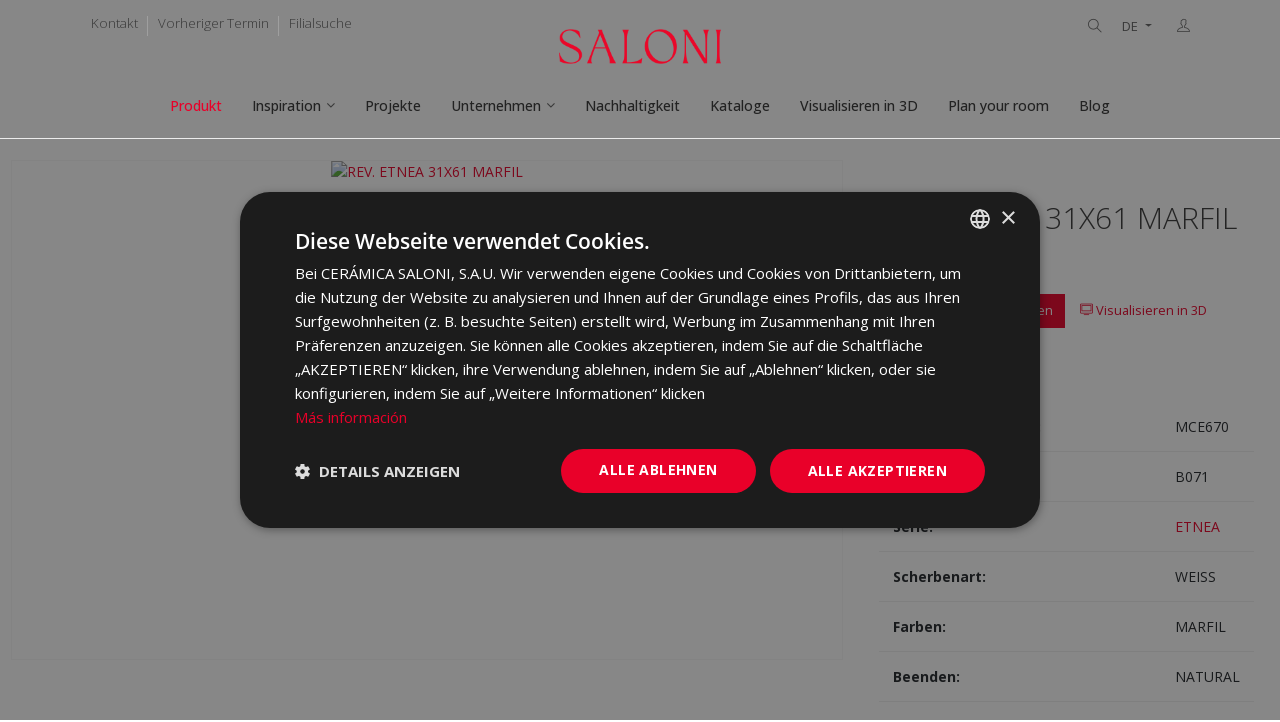

--- FILE ---
content_type: text/html; charset=UTF-8
request_url: https://saloni.com/de/product/rev-etnea-31x61-marfil
body_size: 10290
content:
<!DOCTYPE html>
<html lang="de">
    <head>
        
        <meta charset="utf-8">
        <meta http-equiv="X-UA-Compatible" content="IE=edge">
        <meta name="viewport" content="width=device-width, initial-scale=1">
        <meta name="description" content="Consulta en nuestro catálogo el producto REV. ETNEA 31X61 MARFIL, y descubre los mejores materiales para tu casa en Saloni.">
        <link rel="icon" type="image/png" sizes="16x16" href="/assets/global/images/favicon-96x96.png?202601280201">
        
        
        <title>REV. ETNEA 31X61 MARFIL - SALONI</title>
                                <link rel="alternate" hreflang="es" href="https://saloni.com/es/producto/rev-etnea-31x61-marfil" />
                                            <link rel="alternate" hreflang="en" href="https://saloni.com/en/product/rev-etnea-31x61-marfil" />
                                            <link rel="alternate" hreflang="fr" href="https://saloni.com/fr/produit/rev-etnea-31x61-marfil" />
                                            <link rel="alternate" hreflang="de" href="https://saloni.com/de/product/rev-etnea-31x61-marfil" />
                                            <link rel="alternate" hreflang="pt" href="https://saloni.com/pt/product/rev-etnea-31x61-marfil" />
                                            <link rel="alternate" hreflang="it" href="https://saloni.com/it/product/rev-etnea-31x61-marfil" />
                                            <link rel="alternate" hreflang="tr" href="https://saloni.com/tr/product/rev-etnea-31x61-marfil" />
                                    <link rel="alternate" hreflang="x-default" href="https://saloni.com/en/product/rev-etnea-31x61-marfil" />
                <link rel="canonical" href="https://saloni.com/de/product/rev-etnea-31x61-marfil" />
        
                            <meta property="og:locale" content="de">
                    <meta property="og:type" content="product">
                    <meta property="og:title" content="REV. ETNEA 31X61 MARFIL | Cerámica Saloni">
                    <meta property="og:description" content="REV. ETNEA 31X61 MARFIL. Cerámica Saloni">
                    <meta property="og:url" content="http://saloni.com/de/product/rev-etnea-31x61-marfil">
                    <meta property="og:site_name" content="Cerámica Saloni">
                    <meta property="og:image" content="https://api.xanasystem.com/v1/file?fid=BBOCaeiT3H&amp;file=0cc5abcd177c7f75e3221de4385d75ef:616152754e6f42704d64315756614f59435654316e3564663852354a56673249756f72476152516f326a734a4b6c33564a64685068456c39326455746d7a744e4e68553d">
                    <meta property="og:image:secure_url" content="https://api.xanasystem.com/v1/file?fid=BBOCaeiT3H&amp;file=0cc5abcd177c7f75e3221de4385d75ef:616152754e6f42704d64315756614f59435654316e3564663852354a56673249756f72476152516f326a734a4b6c33564a64685068456c39326455746d7a744e4e68553d">
                    <meta property="og:image:width" content="">
                    <meta property="og:image:height" content="">
                    <meta property="og:image:alt" content="REV. ETNEA 31X61 MARFIL | Cerámica Saloni">
                    <meta property="og:image:type" content="application/x-empty">
                    <meta property="product:price:currency" content="EUR">
                    <meta property="product:availability" content="instock">
                    <meta property="twitter:card" content="summary_large_image">
                    <meta property="twitter:title" content="REV. ETNEA 31X61 MARFIL | Cerámica Saloni">
                    <meta property="twitter:description" content="REV. ETNEA 31X61 MARFIL. Cerámica Saloni">
                    <meta property="twitter:image" content="https://api.xanasystem.com/v1/file?fid=BBOCaeiT3H&amp;file=0cc5abcd177c7f75e3221de4385d75ef:616152754e6f42704d64315756614f59435654316e3564663852354a56673249756f72476152516f326a734a4b6c33564a64685068456c39326455746d7a744e4e68553d">
                
                    <link href="/assets/front/css/vendors_css.css?202601280201" rel="stylesheet">
        <link href="/assets/front/css/style.css?202601280201" rel="stylesheet">
        <link href="/assets/global/css/style.css?202601280201" rel="stylesheet">
        <link href="/assets/front/css/skin_color.css?202601280201" rel="stylesheet">
                
        
        <script>
    idUsuario = ''
    tipoUsuario = 'invitado';
dataLayer = [{
    'IDUsuario': idUsuario,
    'TipoUsuario': tipoUsuario,
}];
</script>
<!-- Google Tag Manager -->
<script>(function(w,d,s,l,i){w[l]=w[l]||[];w[l].push({'gtm.start':
new Date().getTime(),event:'gtm.js'});var f=d.getElementsByTagName(s)[0],
j=d.createElement(s),dl=l!='dataLayer'?'&l='+l:'';j.async=true;j.src=
'https://www.googletagmanager.com/gtm.js?id='+i+dl;f.parentNode.insertBefore(j,f);
})(window,document,'script','dataLayer','GTM-NZ97PF6');</script>
<!-- End Google Tag Manager -->

    </head>
    <body class="theme-primary  ">
        
        <!-- Google Tag Manager (noscript) -->
<noscript><iframe src="https://www.googletagmanager.com/ns.html?id=GTM-NZ97PF6"
height="0" width="0" style="display:none;visibility:hidden"></iframe></noscript>
<!-- End Google Tag Manager (noscript) -->

        
        
                <!-- Header -->
        <header class="top-bar left-menu dark-overlay-top">
    <div class="topbar">
        <div class="container">
            <div class="row justify-content-end">
                <div class="col-sm-12 col-md-4 col-12">
                    <div class="topbar-social text-center text-md-start topbar-left">
                        <ul class="list-inline d-md-flex d-inline-block">	
                            <li class="px-10"><a class="mx-0" href="/de/contact" rel="nofollow">Kontakt</a></li>
                            <li class="px-10"><a class="mx-0" href="/de/appointment" rel="nofollow">Vorheriger Termin</a></li>	
                            <li class="px-10"><a class="mx-0" href="/de/locate-your-store" rel="nofollow">Filialsuche</a></li>
                        </ul>
                    </div>
                </div>
                <!-- Logotipo -->
                <div class="col-sm-12 col-md-4 col-12">
                    <div class="logo text-center">
                        <a href="/de" class="brand d-lg-block d-none logo-principal">
                            <img src="/assets/global/images/logo-saloni-dark.png?202601280201" alt="Saloni"/>
                        </a>
                    </div>
                </div>
                <!-- ./logotipo -->
                <div class="col-sm-12 col-md-4 col-12 xs-mb-10">
                    <div class="topbar-call text-center text-md-end topbar-right">
                        <button onclick="abrir_buscador()" class="buscador-header"><span class="ti-search"></span></button>
                        <div class="btn-group">
                            <button class="btn btn-secondary btn-sm dropdown-toggle" type="button" data-bs-toggle="dropdown" aria-expanded="false">
                                DE
                            </button>
                            <ul class="dropdown-menu idiomas-menu">
                                                                                                                                                    <li><a href="/es/producto/rev-etnea-31x61-marfil">ES</a></li>
                                                                                                                                                                                                                                <li><a href="/en/product/rev-etnea-31x61-marfil">EN</a></li>
                                                                                                                                                                                                                                <li><a href="/fr/produit/rev-etnea-31x61-marfil">FR</a></li>
                                                                                                                                                                                                                                                                                                    <li><a href="/pt/product/rev-etnea-31x61-marfil">PT</a></li>
                                                                                                                                                                                                                                <li><a href="/it/product/rev-etnea-31x61-marfil">IT</a></li>
                                                                                                                                                                                                                                <li><a href="/tr/product/rev-etnea-31x61-marfil">TR</a></li>
                                                                                                                                        </ul>
                        </div>
                        <div class="btn-group" onclick="window.location.href='/de/login';">
                            <button class="btn btn-secondary btn-sm" type="button">
                                <span class="ti-user"></span>                            </button>
                                                    </div>
                    </div>
                </div>
            </div>
        </div>
    </div>
    <nav hidden class="nav-white nav-transparent dark-overlay">
        <div id="contenedor-logo-saloni" class="nav-header">
            <a href="/de" class="brand d-block">
                <img id="logo-saloni" src="/assets/global/images/logo-saloni-dark.png?202601280201" alt="Saloni"/>
            </a>
            <button class="toggle-bar">
                <span class="ti-menu"></span>
            </button>	
        </div>								
        <ul class="menu">
            <li>
                <a id="menuProducto" href="/de/product">Produkt</a>
            </li>
            <li class="dropdown drop-saloni">
					<a id="menuInspiracion" href="#">Inspiration</a>
					<ul class="dropdown-menu">
						<li>
                            <a id="menuInspiracionPrincipal" href="/de/inspiration">Inspiration</a>
                        </li>
                        <li>
                            <a id="menuInspiracionBanosBlanco" href="/de/white-bathrooms">White bathrooms</a>
                        </li>
                        <li>
                            <a id="menuInspiracionCocinasCeramica" href="/de/ceramic-kitchen-tiles">Küchen mit Keramikfliesen</a>
                        </li>
                        <li>
                            <a id="menuInspiracionPorcelanicosBanos" href="/de/porcelain/bathrooms">Porcelain bathroom floor tiles</a>
                        </li>
					</ul>
				</li>
            <li>
                <a id="menuProyectos" href="/de/projects">Projekte</a>
            </li>
            <li class="megamenu">
                <a id="menuEmpresa" href="#" rel="nofollow">Unternehmen</a>
                <div class="megamenu-content">
                    <div class="row">
                        <div class="col-lg-3 col-12">
                            <ul class="list-group">
                                <li>
                                    <a id="menuEmpresaQuienesSomos" href="/de/company/who-are-we" rel="nofollow"><b>Wer sind wir?</b></a>
                                    <p class="small">Saloni ist ein Keramikfliesenhersteller mit einer mehr als 50-jährigen Geschichte.</p>
                                </li>
                            </ul>
                        </div>
                        <div class="col-lg-3 col-12">
                            <ul class="list-group">
                                <li>
                                    <a id="menuEmpresaMision" href="/de/company/mission" rel="nofollow"><b>Auftrag und Werte</b></a>
                                    <p class="small">Unseren Kunden stets die beste Erfahrung beim Kauf von Wand- und Bodenbelägen zu bieten.</p>
                                </li>
                            </ul>
                        </div>
                        <div class="col-lg-3 col-12">
                            <ul class="list-group">
                                <li>
                                    <a id="menuEmpresaCalidadyMedioambiente" href="/de/company/quality-and-environment" rel="nofollow"><b>Quality and Environmental Policy</a></b>
                                    <p class="small">The Management of Cerámica Saloni promotes the guidelines to comply with the requirements established in the Management System.</p>
                                </li>
                            </ul>
                        </div>
                        <div class="col-lg-3 col-12">
                            <ul class="list-group">
                                <li>
                                    <a id="menuEmpresaNuestraMarca" href="/de/company/our-brand" rel="nofollow"><b>Unsere Marke</a></b>
                                    <p class="small">Eine charismatische, überraschende und kraftvolle Marke.</p>
                                </li>
                            </ul>
                        </div>
                        <div class="col-lg-3 col-12">
                            <ul class="list-group">
                                <li>
                                    <a id="menuEmpresaServicios" href="/de/company/services" rel="nofollow"><b>Dienstleistungen</a></b>
                                    <p class="small">En Saloni te ofrecemos un rango de servicios para hacer realidad tu proyecto de la forma más cómoda.</p>
                                </li>
                            </ul>
                        </div>
                        <div class="col-lg-3 col-12">
                            <ul class="list-group">
                                <li>
                                    <a id="menuEmpresaTrabajaConNosotros" href="/de/company/work-for-us" rel="nofollow"><b>Karriere</a></b>
                                    <p class="small">Möchten Sie in unser Team kommen?</p>
                                </li>
                            </ul>
                        </div>
                        <div class="col-lg-3 col-12">
                            <ul class="list-group">
                                <li>
                                    <a id="menuEmpresaPrevencionRiesgosLaborales" href="/de/company/health-safety" rel="nofollow"><b>Gesundheit und Sicherheit</a></b>
                                    <p class="small">Wir bei Saloni sind bestrebt, die Gesundheits- und Sicherheitsbedingungen für unsere Arbeitnehmer kontinuierlich zu verbessern.</p>
                                </li>
                            </ul>
                        </div>
                        <div class="col-lg-3 col-12">
                            <ul class="list-group">
                                <li>
                                    <a id="menuEmpresaComplianceBuenGobierno" href="/de/company/compliance-and-governance" rel="nofollow"><b>Einhaltung von Vorschriften und gute Unternehmensführung</b></a>
                                    <p class="small">Unser Commitment zur Einhaltung von Vorschriften und guter Unternehmensführung ist der Basis für den Aufbau vertrauensvoller Beziehungen.</p>
                                </li>
                            </ul>
                        </div>
                    </div>
                </div>
            </li>
            <li>
                <a id="menuSostenibilidad" href="/de/sustainability" rel="nofollow">Nachhaltigkeit</a>
            </li>
            <li>
                <a id="menuCatalogos" href="/de/catalogs" rel="nofollow">Kataloge</a>
            </li>
                        <li>
                <a id="menuVisualizador" href="/de/visualizador-publico" rel="nofollow" onclick="dataLayer.push({'event': 'click_visualizador', 'item_name': '','item_id': '','item_brand': ''});">Visualisieren in 3D</a>
            </li>
                        <li>
                                <a id="menuPlanificador" href="/de/register" rel="nofollow" onclick="dataLayer.push({'event': 'click_planificador', 'item_name': '','item_id': '','item_brand': ''});">Plan your room</a>
                            </li>
            <li>
                <a href="https://blog.saloni.com/" target="_blank">Blog</a>
            </li>
        </ul>
    </nav>
</header>
<div class="padding-header-contenido"></div>

        
        <!-- Contenido -->
                    <!-- Ficha de producto -->
    <section class="pb-50">
        <div class="container-fluid">
            <div class="row">
                <div class="col-12 col-md-6 col-lg-8 pt-50 pb-50">
                                                                    <div class="item">
                            <div class="text-center">
                                <a class="cursor-pointer" data-bs-toggle="modal" data-bs-target="#zoomImagen">
                                    <div class="contenedor-multimedia imagen-producto-detalle height-reducido">
                                        <div class="miniatura-multimedia">
                                            <div class="thumbnail-multimedia">
                                                <div class="centrar-multimedia">
                                                    <img class="height-align" src="https://api.xanasystem.com/v1/file?fid=BBOCaeiT3H&amp;file=0cc5abcd177c7f75e3221de4385d75ef:616152754e6f42704d64315756614f59435654316e3564663852354a56673249756f72476152516f326a734a4b6c33564a64685068456c39326455746d7a744e4e68553d" alt="REV. ETNEA 31X61 MARFIL">
                                                </div>
                                            </div>
                                        </div>
                                    </div>
                                </a>
                            </div>
                        </div>
                                            
                    <!-- Modal zoom imagen -->
                    <div class="modal fade galeria-imagenes" id="zoomImagen" tabindex="-1" aria-labelledby="zoomImagenLabel" aria-hidden="true">
                        <div class="modal-dialog modal-dialog-centered modal-dialog-scrollable modal-xl">
                            <div class="modal-content">
                                                                <div class="modal-header">
                                    <button type="button" class="btn-close" data-bs-dismiss="modal" aria-label="Close"></button>
                                </div>
                                                                <div class="modal-body">
                                    <div class="owl-carousel owl-theme owl-btn-1" data-nav-arrow="false" data-nav-dots="true" data-items="1" data-md-items="1" data-sm-items="1" data-xs-items="1" data-xx-items="1">
                                                                                <div class="item">                                      
                                            <img src="https://api.xanasystem.com/v1/file?fid=BBOCaeiT3H&amp;file=0cc5abcd177c7f75e3221de4385d75ef:616152754e6f42704d64315756614f59435654316e3564663852354a56673249756f72476152516f326a734a4b6c33564a64685068456c39326455746d7a744e4e68553d" alt="REV. ETNEA 31X61 MARFIL">  
                                        </div>
                                                                            </div>
                                </div>
                                                            </div>
                        </div>
                    </div>
                </div>
                <div class="col-12 col-md-6 col-lg-4 pt-50 pb-50">
                    <div class="px-15 pt-30">
                                                <h1 class="box-title mt-0 mb-10 pt-10 fs-30">REV. ETNEA 31X61 MARFIL</h1>
                        <h2 class="mb-20 text-light fs-20">MCE670 | 31x61</h2>

                                                <!-- Botón cuando aún no está agregado a favoritos -->
                        <div class="d-block mt-5 pt-1">
                                                                                    <a href="/de/register" class="btn btn-danger btn-sm ml-10 mr-10 mb-5" onclick="dataLayer.push({'event': 'click_favoritos', 'item_name': 'REV. ETNEA 31X61 MARFIL','item_id': 'jsSQIFTrcV','item_brand': 'ETNEA'});"><i class="mdi mdi-heart"></i> Zu Favoriten hinzufügen</a>
                                                                                                                                                                                                                                                                                                                                                            <a href="/de/visualizador-publico?serie=ETNEA&amp;colore=MARFIL&amp;categoria={&quot;es&quot;: &quot;PASTA BLANCA&quot;, &quot;en&quot;: &quot;WHITE BODY WALL TILE&quot;, &quot;fr&quot;: &quot;PASTURE BLANCHE&quot;, &quot;de&quot;: &quot;WEISS&quot;}&amp;finitura=NATURAL" class="btn btn-secondary ml-10 mr-10 mb-5 btn-sm" rel="nofollow" onclick="dataLayer.push({'event': 'click_visualizador', 'item_name': 'REV. ETNEA 31X61 MARFIL','item_id': 'jsSQIFTrcV','item_brand': 'ETNEA'});"><i class="ti-desktop"></i> Visualisieren in 3D</a>
                                                                                    <a href="/de/register" class="btn btn-secondary ml-10 mr-10 mb-5 btn-sm" onclick="dataLayer.push({'event': 'click_planificador', 'item_name': 'REV. ETNEA 31X61 MARFIL','item_id': 'jsSQIFTrcV','item_brand': 'ETNEA'});"><i class="ti-pencil-alt"></i> Plan your room</a>
                                                    </div>
                                            </div>
                    <div class="px-15 pt-30">
                        <div class="table-responsive mb-20 tabla-detalle-producto">
                            <table class="table">
                                <tbody>
                                    <tr>
                                        <td width="390"><strong>Handelsgesetzbuch:</strong></td>
                                        <td> MCE670 </td>
                                    </tr>
                                                                        <tr>
                                        <td width="390"><strong>Preisgruppe:</strong></td>
                                        <td> B071 </td>
                                    </tr>
                                                                        <tr>
                                        <td width="390"><strong>Serie:</strong></td>
                                        <td> <a href="/de/series/etnea">ETNEA</a> </td>
                                    </tr>
                                                                        <tr>
                                        <td width="390"><strong>Scherbenart:</strong></td>
                                        <td> WEISS </td>
                                    </tr>
                                                                                                            <tr>
                                        <td width="390"><strong>Farben:</strong></td>
                                        <td> MARFIL</td>
                                    </tr>
                                                                                                            <tr>
                                        <td width="390"><strong>Beenden:</strong></td>
                                        <td> NATURAL </td>
                                    </tr>
                                                                                                                                                                                </tbody>
                            </table>
                        </div>
                                                                        <button class="tooltip-imagen" data-bs-toggle="tooltip" data-bs-placement="top" title="Bürgersteig">
                            <img src="/assets/front/icons/products/Colocacion-Revestimiento-es.png?202601280201" width="40" alt="Bürgersteig">
                        </button>
                                                                        <button class="tooltip-imagen" data-bs-toggle="tooltip" data-bs-placement="top" title="PRODUKT MIT HOHEN FARBABWEICHUNGEN (V3)">
                            <img src="/assets/front/icons/products/destonificacion_sal-Variacion-Moderada-V3-es.png?202601280201" width="40" alt="PRODUKT MIT HOHEN FARBABWEICHUNGEN (V3)">
                        </button>
                                                                        <button class="tooltip-imagen" data-bs-toggle="tooltip" data-bs-placement="top" title="Espesor 8.5 mm">
                            <img src="/assets/front/icons/products/espesor_sal-Espesor-8.5-mm-es.png?202601280201" width="40" alt="Espesor 8.5 mm">
                        </button>
                                                                                                                                                                        <button class="tooltip-imagen" data-bs-toggle="tooltip" data-bs-placement="top" title="Mate">
                            <img src="/assets/front/icons/products/textura_sal-Mate-es.png?202601280201" width="40" alt="Mate">
                        </button>
                        
                        
                                                <!-- Acciones -->
                        <div class="d-block mt-20">
                            <a download="imagen.jpg" href="https://api.xanasystem.com/v1/file?fid=BBOCaeiT3H&amp;file=0cc5abcd177c7f75e3221de4385d75ef:616152754e6f42704d64315756614f59435654316e3564663852354a56673249756f72476152516f326a734a4b6c33564a64685068456c39326455746d7a744e4e68553d" rel="nofollow" class="btn btn-xs mr-20"><span class="ti-download"></span> Bild</a>
                                                        <div class="btn-group mr-20 compartir-redes-sociales">
                                <button class="btn btn-xs dropdown-toggle" type="button" data-bs-toggle="dropdown" aria-expanded="false" onclick="dataLayer.push({'event': 'share', 'item_name': 'REV. ETNEA 31X61 MARFIL','item_id': 'jsSQIFTrcV','item_brand': 'ETNEA'});">
                                    <span class="ti-share"></span> Teilen                                </button>
                                                                                                                                <ul class="dropdown-menu p-20">
    <li><a href="mailto:?Produkt teilen" target="_blank" rel="nofollow"><span class="ti-email"></span> Email</a></li>
    <li><a href="http://www.facebook.com/sharer.php?u=https://saloni.com/de/product/rev-etnea-31x61-marfil" target="_blank" rel="nofollow"><span class="ti-facebook"></span> Facebook</a></li>
    <li><a href="http://twitter.com/share?url=https://saloni.com/de/product/rev-etnea-31x61-marfil" target="_blank" rel="nofollow"><span class="ti-twitter"></span> Twitter</a></li>
    <li><a id="compartir-pinterest" href="http://pinterest.com/pin/create/button/?url=https://saloni.com/de/product/rev-etnea-31x61-marfil&media=https://api.xanasystem.com/v1/file?fid=BBOCaeiT3H&amp;file=0cc5abcd177c7f75e3221de4385d75ef:616152754e6f42704d64315756614f59435654316e3564663852354a56673249756f72476152516f326a734a4b6c33564a64685068456c39326455746d7a744e4e68553d&description=REV. ETNEA 31X61 MARFIL" target="_blank" rel="nofollow"><span class="ti-pinterest"></span> Pinterest</a></li>
    <li><a href="https://www.linkedin.com/sharing/share-offsite/?url=https://saloni.com/de/product/rev-etnea-31x61-marfil" target="_blank" rel="nofollow"><span class="ti-linkedin"></span> LinkedIn</a></li>
    <li><a href="https://www.houzz.com/signin/" target="_blank" rel="nofollow">Houzz</a></li>
    <li><a href="https://api.whatsapp.com/send?text=https://saloni.com/de/product/rev-etnea-31x61-marfil" target="_blank" rel="nofollow">WhatsApp</a></li>
    <li><a href="https://telegram.me/share/url?url=https://saloni.com/de/product/rev-etnea-31x61-marfil" target="_blank" rel="nofollow">Telegram</a></li>
</ul>
                            </div>
                        </div>
                        
                    </div>
                </div>
            </div>
        </div>
    </section>
    <!-- ./ficha de producto -->

            
        
        
                <!-- Series relacionadas -->
        <section class="pb-50">
            <div class="container-fluid">
                <div class="row">
                    <div class="col-12">
                        <h3>Verwandte Serien</h3>
                        <hr>
                    </div>
                </div>

                <div class="owl-carousel owl-theme" data-nav-arrow="true" data-nav-dots="true" data-items="4" data-md-items="3" data-sm-items="2" data-xs-items="2" data-xx-items="2">
                                        <div class="item">
                        <div class="box">
                            <a href="/de/series/akros">
                                <div class="contenedor-multimedia imagen-producto-serie">
                                    <div class="miniatura-multimedia">
                                        <div class="thumbnail-multimedia">
                                            <div class="centrar-multimedia">
                                                <img src="/images/contenidos/series/akros_medium.webp?202601280201" alt="AKROS">
                                            </div>
                                        </div>
                                    </div>
                                                                    </div>
                            </a>
                            <div class="box-body listado-producto-info"> 
                                <div class="text-start">
                                    <h4 class="box-title mb-5"><a class="color-black" href="/de/series/akros">AKROS</a></h4>
                                                                                                                                                                                                                                                                                                                                                                                                                                                                                                                                                                                                                                                                                                                                                                                                                                                                                                                                                                                                                                                                                                                                                                                                                                                                                                                                                                                                                                                                                                                                                                                                                                                                                                            <p class="mb-20 mt-0 text-light fs-12">EINGEFÄRBTES FEINSTEINZEUG, WEISS</p>
                                </div>
                            </div>
                        </div>
                    </div>
                                        <div class="item">
                        <div class="box">
                            <a href="/de/series/albar">
                                <div class="contenedor-multimedia imagen-producto-serie">
                                    <div class="miniatura-multimedia">
                                        <div class="thumbnail-multimedia">
                                            <div class="centrar-multimedia">
                                                <img src="/images/contenidos/series/albar_medium.webp?202601280201" alt="ALBAR">
                                            </div>
                                        </div>
                                    </div>
                                    <span class="badge bg-danger etiqueta-new-resultados">NEU</span>                                </div>
                            </a>
                            <div class="box-body listado-producto-info"> 
                                <div class="text-start">
                                    <h4 class="box-title mb-5"><a class="color-black" href="/de/series/albar">ALBAR</a></h4>
                                                                                                                                                                                                                                                                                                                                                                                                                                                                                                                                                                                                                                                                                                                                                                                                                                                                                                                                                                                                <p class="mb-20 mt-0 text-light fs-12">ROT, WEISS</p>
                                </div>
                            </div>
                        </div>
                    </div>
                                        <div class="item">
                        <div class="box">
                            <a href="/de/series/arden">
                                <div class="contenedor-multimedia imagen-producto-serie">
                                    <div class="miniatura-multimedia">
                                        <div class="thumbnail-multimedia">
                                            <div class="centrar-multimedia">
                                                <img src="/images/contenidos/series/arden_medium.webp?202601280201" alt="ARDEN">
                                            </div>
                                        </div>
                                    </div>
                                                                    </div>
                            </a>
                            <div class="box-body listado-producto-info"> 
                                <div class="text-start">
                                    <h4 class="box-title mb-5"><a class="color-black" href="/de/series/arden">ARDEN</a></h4>
                                                                                                                                                                                                                                                                                                                                                                                                                                    <p class="mb-20 mt-0 text-light fs-12">WEISS</p>
                                </div>
                            </div>
                        </div>
                    </div>
                                        <div class="item">
                        <div class="box">
                            <a href="/de/series/ardesia">
                                <div class="contenedor-multimedia imagen-producto-serie">
                                    <div class="miniatura-multimedia">
                                        <div class="thumbnail-multimedia">
                                            <div class="centrar-multimedia">
                                                <img src="/images/contenidos/series/ardesia_medium.webp?202601280201" alt="ARDESIA">
                                            </div>
                                        </div>
                                    </div>
                                                                    </div>
                            </a>
                            <div class="box-body listado-producto-info"> 
                                <div class="text-start">
                                    <h4 class="box-title mb-5"><a class="color-black" href="/de/series/ardesia">ARDESIA</a></h4>
                                                                                                                                                                                                                                                                                                                                                                                                                                                                                                                                                                                                                                                                                                                                                                                                                                                                                                                                                                                                                                                                                                                                                                                                                                                                                                                                                                                                                                                                                                                                                                                                                                                                                                                                                                                                                                                                                                                                                                                                                                                                                                                                                                                                                                                                                                                                                                                                                                                                                                                                                                                                                                                                                                                                                                                                                                                                                                                                                                                                                                                                                                                                                                                                                                                                                                                                                                                                                                                                                                                                                                                                                                                                                                                                                                                                                                                                                                                                    <p class="mb-20 mt-0 text-light fs-12">EINGEFÄRBTES FEINSTEINZEUG, FEINSTEINZEUG, WEISS</p>
                                </div>
                            </div>
                        </div>
                    </div>
                                        <div class="item">
                        <div class="box">
                            <a href="/de/series/b-stone">
                                <div class="contenedor-multimedia imagen-producto-serie">
                                    <div class="miniatura-multimedia">
                                        <div class="thumbnail-multimedia">
                                            <div class="centrar-multimedia">
                                                <img src="/images/contenidos/series/b-stone_medium.webp?202601280201" alt="B-STONE">
                                            </div>
                                        </div>
                                    </div>
                                                                    </div>
                            </a>
                            <div class="box-body listado-producto-info"> 
                                <div class="text-start">
                                    <h4 class="box-title mb-5"><a class="color-black" href="/de/series/b-stone">B-STONE</a></h4>
                                                                                                                                                                                                                                                                                                                                                                                                                                                                                                                                                                                                                                                                                                                                                                                                                                                                                                                                                                                                                                                                                                                                                                                                                                                                                                                                                                                                                                                                                                                                                                                                                                                                                                                                                                                                                                                                                                                                                                                                                                                                                                                                                                                                                                                                                                                                                                                                                                                                                                                                                                                                                                                                                                                                                                                                                                                                                                                                                                                    <p class="mb-20 mt-0 text-light fs-12">FEINSTEINZEUG, EINGEFÄRBTES FEINSTEINZEUG, WEISS</p>
                                </div>
                            </div>
                        </div>
                    </div>
                                        <div class="item">
                        <div class="box">
                            <a href="/de/series/bernini">
                                <div class="contenedor-multimedia imagen-producto-serie">
                                    <div class="miniatura-multimedia">
                                        <div class="thumbnail-multimedia">
                                            <div class="centrar-multimedia">
                                                <img src="/images/contenidos/series/bernini_medium.webp?202601280201" alt="BERNINI">
                                            </div>
                                        </div>
                                    </div>
                                                                    </div>
                            </a>
                            <div class="box-body listado-producto-info"> 
                                <div class="text-start">
                                    <h4 class="box-title mb-5"><a class="color-black" href="/de/series/bernini">BERNINI</a></h4>
                                                                                                                                                                                                                                                                                                                                                                                                                                                                                                                                                                                                                                                                        <p class="mb-20 mt-0 text-light fs-12">WEISS</p>
                                </div>
                            </div>
                        </div>
                    </div>
                                        <div class="item">
                        <div class="box">
                            <a href="/de/series/blending">
                                <div class="contenedor-multimedia imagen-producto-serie">
                                    <div class="miniatura-multimedia">
                                        <div class="thumbnail-multimedia">
                                            <div class="centrar-multimedia">
                                                <img src="/images/contenidos/series/blending_medium.webp?202601280201" alt="BLENDING">
                                            </div>
                                        </div>
                                    </div>
                                    <span class="badge bg-danger etiqueta-new-resultados">NEU</span>                                </div>
                            </a>
                            <div class="box-body listado-producto-info"> 
                                <div class="text-start">
                                    <h4 class="box-title mb-5"><a class="color-black" href="/de/series/blending">BLENDING</a></h4>
                                                                                                                                                                                                                                                                                                                                                                                                                                                                                                                                                                                                                                                                                                                                                                                                                                                                                                                                                                                                                                                                                                                                                                                                                                                                                                                                                                                                                                                                                                                                                                                                                                                                                                                                                                                                                                                                                                                                                                                                                                                                                                                                                                                                                                                                                                                                                                                                                                                                                                                                                                                                                                                                                                                                                                                                                                                                                                                                                                                                                                                                                                                                                                                                                                                                                                                                                                                                                                                                                                                                                                                                                                                                                                                                                                                                                                                                                                                                                                                                                <p class="mb-20 mt-0 text-light fs-12">WEISS, EINGEFÄRBTES FEINSTEINZEUG, FEINSTEINZEUG</p>
                                </div>
                            </div>
                        </div>
                    </div>
                                        <div class="item">
                        <div class="box">
                            <a href="/de/series/byblos">
                                <div class="contenedor-multimedia imagen-producto-serie">
                                    <div class="miniatura-multimedia">
                                        <div class="thumbnail-multimedia">
                                            <div class="centrar-multimedia">
                                                <img src="/images/contenidos/series/byblos_medium.webp?202601280201" alt="BYBLOS">
                                            </div>
                                        </div>
                                    </div>
                                    <span class="badge bg-danger etiqueta-new-resultados">NEU</span>                                </div>
                            </a>
                            <div class="box-body listado-producto-info"> 
                                <div class="text-start">
                                    <h4 class="box-title mb-5"><a class="color-black" href="/de/series/byblos">BYBLOS</a></h4>
                                                                                                                                                                                                                                                                                                                                                                                                                                                                                                                                                                                                                                                                                                                                                                                                                                                                                                                                                                                                                                                                                                                                                                                                                                                                                                                                                                                                                                                                                                                                                                                                                                                                                                                                                                                                                                                                                                                                                                                                                                                                                                                                                                                                                                                                                                                                                                                                                                                                                                                                                                                                                                                                                                                                                                                                                                                                                                                                                                                                                                                                                                                                                                                                                                                                                                                                                                                                                                                                                                                                                                                                                                                                                                                                                                                                                                                                                                                                                                                                                                                                                    <p class="mb-20 mt-0 text-light fs-12">EINGEFÄRBTES FEINSTEINZEUG, WEISS</p>
                                </div>
                            </div>
                        </div>
                    </div>
                                        <div class="item">
                        <div class="box">
                            <a href="/de/series/candle">
                                <div class="contenedor-multimedia imagen-producto-serie">
                                    <div class="miniatura-multimedia">
                                        <div class="thumbnail-multimedia">
                                            <div class="centrar-multimedia">
                                                <img src="/images/contenidos/series/candle_medium.webp?202601280201" alt="CANDLE">
                                            </div>
                                        </div>
                                    </div>
                                                                    </div>
                            </a>
                            <div class="box-body listado-producto-info"> 
                                <div class="text-start">
                                    <h4 class="box-title mb-5"><a class="color-black" href="/de/series/candle">CANDLE</a></h4>
                                                                                                                                                                                                                                                                                                                                                                                                                                                                                                                                                                                                                                                                                                                                                                                                                                                                                                                                                                                                                                                                                                                                                                                                                                                                                                                                                                                            <p class="mb-20 mt-0 text-light fs-12">WEISS, ROT</p>
                                </div>
                            </div>
                        </div>
                    </div>
                                        <div class="item">
                        <div class="box">
                            <a href="/de/series/corona">
                                <div class="contenedor-multimedia imagen-producto-serie">
                                    <div class="miniatura-multimedia">
                                        <div class="thumbnail-multimedia">
                                            <div class="centrar-multimedia">
                                                <img src="/images/contenidos/series/corona_medium.webp?202601280201" alt="CORONA">
                                            </div>
                                        </div>
                                    </div>
                                    <span class="badge bg-danger etiqueta-new-resultados">NEU</span>                                </div>
                            </a>
                            <div class="box-body listado-producto-info"> 
                                <div class="text-start">
                                    <h4 class="box-title mb-5"><a class="color-black" href="/de/series/corona">CORONA</a></h4>
                                                                                                                                                                                                                                                                                                                                                                                                                                                                                                                                                                                                                                                                                                                                                                                                                                                                                                                                                                                                                                                                                                                                                                                                                                                                                                                                                                                                                                                                                                                                                                                                                                                                                                            <p class="mb-20 mt-0 text-light fs-12">ROT, WEISS</p>
                                </div>
                            </div>
                        </div>
                    </div>
                                        <div class="item">
                        <div class="box">
                            <a href="/de/series/dandy">
                                <div class="contenedor-multimedia imagen-producto-serie">
                                    <div class="miniatura-multimedia">
                                        <div class="thumbnail-multimedia">
                                            <div class="centrar-multimedia">
                                                <img src="/images/contenidos/series/dandy_medium.webp?202601280201" alt="DANDY">
                                            </div>
                                        </div>
                                    </div>
                                    <span class="badge bg-danger etiqueta-new-resultados">NEU</span>                                </div>
                            </a>
                            <div class="box-body listado-producto-info"> 
                                <div class="text-start">
                                    <h4 class="box-title mb-5"><a class="color-black" href="/de/series/dandy">DANDY</a></h4>
                                                                                                                                                                                                                                                                                                                                                                                                                                                                                                                                                                                                                                                                                                                                                                                                                                                                                                                                                                                                                                                                                                                                                                                                                                                                                                                                                                                                                                                                                                                                                                                                                                                                                                                                                                                                                                                                                                                                                                                                                                                                                                                                                                                                                                                                                                                                                                                                                                                                                                                                                                                                                                                                                                                                                                                                                                                                                                                                                                                                                                                                                                                                                                                                                                                                                                                                                                                                                                                                                                                                                                                                                                                                                                                                                                                                                                                                                                                                                                                                                                                                                                                                                                                                                                                                                                                                                                                                                                                                                                                                                                                                                                                                                                                                                                                                                                                                                                                                                                                                                                                                                                                                                                                                                                                                                                                                                                                                                                                                                                                                                                                                <p class="mb-20 mt-0 text-light fs-12">ROT, FEINSTEINZEUG, WEISS</p>
                                </div>
                            </div>
                        </div>
                    </div>
                                        <div class="item">
                        <div class="box">
                            <a href="/de/series/eukalypt">
                                <div class="contenedor-multimedia imagen-producto-serie">
                                    <div class="miniatura-multimedia">
                                        <div class="thumbnail-multimedia">
                                            <div class="centrar-multimedia">
                                                <img src="/images/contenidos/series/eukalypt_medium.webp?202601280201" alt="EUKALYPT">
                                            </div>
                                        </div>
                                    </div>
                                                                    </div>
                            </a>
                            <div class="box-body listado-producto-info"> 
                                <div class="text-start">
                                    <h4 class="box-title mb-5"><a class="color-black" href="/de/series/eukalypt">EUKALYPT</a></h4>
                                                                                                                                                                                                                                                                                                                                                                                                                                                                                                                                                                                                                                                                                                                                                                                                                                                                                                                                                                                                                                                                                                                                                                                                                                                                                                                <p class="mb-20 mt-0 text-light fs-12">EINGEFÄRBTES FEINSTEINZEUG, WEISS</p>
                                </div>
                            </div>
                        </div>
                    </div>
                                        <div class="item">
                        <div class="box">
                            <a href="/de/series/foundry">
                                <div class="contenedor-multimedia imagen-producto-serie">
                                    <div class="miniatura-multimedia">
                                        <div class="thumbnail-multimedia">
                                            <div class="centrar-multimedia">
                                                <img src="/images/contenidos/series/foundry_medium.webp?202601280201" alt="FOUNDRY">
                                            </div>
                                        </div>
                                    </div>
                                                                    </div>
                            </a>
                            <div class="box-body listado-producto-info"> 
                                <div class="text-start">
                                    <h4 class="box-title mb-5"><a class="color-black" href="/de/series/foundry">FOUNDRY</a></h4>
                                                                                                                                                                                                                                                                                                                                                                                                                                                                                                                                                                                                                                                                                                                                                                                                                                                                                                                                                                                                                                                                                                                                                                                                                                                                                                                                                                                                                                                                                                                                                                                                                                                                                                                                                                                                                                                                                                                                                                                                                                                                                                                                                                                                                                                                                                                                                                                                                                                                                                                                                                                        <p class="mb-20 mt-0 text-light fs-12">EINGEFÄRBTES FEINSTEINZEUG, FEINSTEINZEUG, WEISS</p>
                                </div>
                            </div>
                        </div>
                    </div>
                                        <div class="item">
                        <div class="box">
                            <a href="/de/series/gard">
                                <div class="contenedor-multimedia imagen-producto-serie">
                                    <div class="miniatura-multimedia">
                                        <div class="thumbnail-multimedia">
                                            <div class="centrar-multimedia">
                                                <img src="/images/contenidos/series/gard_medium.webp?202601280201" alt="GARD">
                                            </div>
                                        </div>
                                    </div>
                                    <span class="badge bg-danger etiqueta-new-resultados">NEU</span>                                </div>
                            </a>
                            <div class="box-body listado-producto-info"> 
                                <div class="text-start">
                                    <h4 class="box-title mb-5"><a class="color-black" href="/de/series/gard">GARD</a></h4>
                                                                                                                                                                                                                                                                                                                                                                                                                                                                                                                                                                                                                                                                                                                                                                                                                                                                                                                                                                                                                                                                                                                                                                                                                                                                                                                                                                                                                                                                                                                                                                                                                                                                                                                                                                                                                                                                                                                                                                                                                                                                                                                                                                                                                                                                                                                                                                                                                                                                                                                                                                                                                                                                                                                                                                                                                                                                                                                                                                                                                                                                                                                                                                                                                                                                                                                                                                                                                                                                                                                                                                                                                                                                                                                                                                                                                                                                                                                                                                                                                                                                                                                                                                                                                                                                                                                                                                                                                                                                                                                                                                                                                                                                                                                                                                                                                                                                                                                                                                                                                                                                                                                                                                                                    <p class="mb-20 mt-0 text-light fs-12">ROT, FEINSTEINZEUG, WEISS</p>
                                </div>
                            </div>
                        </div>
                    </div>
                                        <div class="item">
                        <div class="box">
                            <a href="/de/series/glaze">
                                <div class="contenedor-multimedia imagen-producto-serie">
                                    <div class="miniatura-multimedia">
                                        <div class="thumbnail-multimedia">
                                            <div class="centrar-multimedia">
                                                <img src="/images/contenidos/series/glaze_medium.webp?202601280201" alt="GLAZE">
                                            </div>
                                        </div>
                                    </div>
                                                                    </div>
                            </a>
                            <div class="box-body listado-producto-info"> 
                                <div class="text-start">
                                    <h4 class="box-title mb-5"><a class="color-black" href="/de/series/glaze">GLAZE</a></h4>
                                                                                                                                                                                                                                                                                                                                                                                                                                                                                                                                                                                                                                                                                                                                                                                                                                                                                                                                                                                        <p class="mb-20 mt-0 text-light fs-12">WEISS</p>
                                </div>
                            </div>
                        </div>
                    </div>
                                        <div class="item">
                        <div class="box">
                            <a href="/de/series/industrial">
                                <div class="contenedor-multimedia imagen-producto-serie">
                                    <div class="miniatura-multimedia">
                                        <div class="thumbnail-multimedia">
                                            <div class="centrar-multimedia">
                                                <img src="/images/contenidos/series/industrial_medium.webp?202601280201" alt="INDUSTRIAL">
                                            </div>
                                        </div>
                                    </div>
                                                                    </div>
                            </a>
                            <div class="box-body listado-producto-info"> 
                                <div class="text-start">
                                    <h4 class="box-title mb-5"><a class="color-black" href="/de/series/industrial">INDUSTRIAL</a></h4>
                                                                                                                                                                                                                                                                                                                                                                                                                                                                                                                                                                                                                                                                                                                                                                                                                                                                                                                                                                                                                                                                                                                                                                                                                                                                                                                                                                                                                                                                                                                                                                                                                                                                                                                                                                                                                                                                                                                                                                                                                                    <p class="mb-20 mt-0 text-light fs-12">FEINSTEINZEUG, EINGEFÄRBTES FEINSTEINZEUG, WEISS</p>
                                </div>
                            </div>
                        </div>
                    </div>
                                        <div class="item">
                        <div class="box">
                            <a href="/de/series/interior">
                                <div class="contenedor-multimedia imagen-producto-serie">
                                    <div class="miniatura-multimedia">
                                        <div class="thumbnail-multimedia">
                                            <div class="centrar-multimedia">
                                                <img src="/images/contenidos/series/interior_medium.webp?202601280201" alt="INTERIOR">
                                            </div>
                                        </div>
                                    </div>
                                                                    </div>
                            </a>
                            <div class="box-body listado-producto-info"> 
                                <div class="text-start">
                                    <h4 class="box-title mb-5"><a class="color-black" href="/de/series/interior">INTERIOR</a></h4>
                                                                                                                                                                                                                                                                                                                                                                                                                                                                                                                                                                                                                                                                                                                                                                                                                                                                                                                                                                                                                                                                                                                                                                                                                                                                                                                                                                                                                                                                                                                                                                                                                                                                                                                                                                                                                                                                                                                                                                                                                                                                                                                                                                                                                                                                                                                                                                                                                                                                                                                                                                                                                                                                                                                                                                                                                                                                                                                                                                                                                                                                                                                                                                                                                                                                                                                                                                                                                                                                                                                                                                                                                    <p class="mb-20 mt-0 text-light fs-12">FEINSTEINZEUG, WEISS, EINGEFÄRBTES FEINSTEINZEUG</p>
                                </div>
                            </div>
                        </div>
                    </div>
                                        <div class="item">
                        <div class="box">
                            <a href="/de/series/intro">
                                <div class="contenedor-multimedia imagen-producto-serie">
                                    <div class="miniatura-multimedia">
                                        <div class="thumbnail-multimedia">
                                            <div class="centrar-multimedia">
                                                <img src="/images/contenidos/series/intro_medium.webp?202601280201" alt="INTRO">
                                            </div>
                                        </div>
                                    </div>
                                                                    </div>
                            </a>
                            <div class="box-body listado-producto-info"> 
                                <div class="text-start">
                                    <h4 class="box-title mb-5"><a class="color-black" href="/de/series/intro">INTRO</a></h4>
                                                                                                                                                                                                                                                                                                                                                                                                                                                                                                                                                                                                                                                                                                                                                                                                                                                                                                                                                                                                                                                                                                                                                                                                                                                                                                                        <p class="mb-20 mt-0 text-light fs-12">FEINSTEINZEUG, EINGEFÄRBTES FEINSTEINZEUG, WEISS</p>
                                </div>
                            </div>
                        </div>
                    </div>
                                        <div class="item">
                        <div class="box">
                            <a href="/de/series/jewell">
                                <div class="contenedor-multimedia imagen-producto-serie">
                                    <div class="miniatura-multimedia">
                                        <div class="thumbnail-multimedia">
                                            <div class="centrar-multimedia">
                                                <img src="/images/contenidos/series/jewell_medium.webp?202601280201" alt="JEWELL">
                                            </div>
                                        </div>
                                    </div>
                                                                    </div>
                            </a>
                            <div class="box-body listado-producto-info"> 
                                <div class="text-start">
                                    <h4 class="box-title mb-5"><a class="color-black" href="/de/series/jewell">JEWELL</a></h4>
                                                                                                                                                                                                                                                                                                                                                                                                                                                                                                                                                                                                                                                                                                                                                    <p class="mb-20 mt-0 text-light fs-12">WEISS</p>
                                </div>
                            </div>
                        </div>
                    </div>
                                        <div class="item">
                        <div class="box">
                            <a href="/de/series/keystone">
                                <div class="contenedor-multimedia imagen-producto-serie">
                                    <div class="miniatura-multimedia">
                                        <div class="thumbnail-multimedia">
                                            <div class="centrar-multimedia">
                                                <img src="/images/contenidos/series/keystone_medium.webp?202601280201" alt="KEYSTONE">
                                            </div>
                                        </div>
                                    </div>
                                                                    </div>
                            </a>
                            <div class="box-body listado-producto-info"> 
                                <div class="text-start">
                                    <h4 class="box-title mb-5"><a class="color-black" href="/de/series/keystone">KEYSTONE</a></h4>
                                                                                                                                                                                                                                                                                                                                                                                                                                                                                                                                                                                                                                                                                                                                                                                                                                                                                                                                                                                                                                                                    <p class="mb-20 mt-0 text-light fs-12">WEISS</p>
                                </div>
                            </div>
                        </div>
                    </div>
                                        <div class="item">
                        <div class="box">
                            <a href="/de/series/lumina">
                                <div class="contenedor-multimedia imagen-producto-serie">
                                    <div class="miniatura-multimedia">
                                        <div class="thumbnail-multimedia">
                                            <div class="centrar-multimedia">
                                                <img src="/images/contenidos/series/lumina_medium.webp?202601280201" alt="LUMINA">
                                            </div>
                                        </div>
                                    </div>
                                                                    </div>
                            </a>
                            <div class="box-body listado-producto-info"> 
                                <div class="text-start">
                                    <h4 class="box-title mb-5"><a class="color-black" href="/de/series/lumina">LUMINA</a></h4>
                                                                                                                                                                                                                                                                                                                                                        <p class="mb-20 mt-0 text-light fs-12">WEISS</p>
                                </div>
                            </div>
                        </div>
                    </div>
                                        <div class="item">
                        <div class="box">
                            <a href="/de/series/mattei">
                                <div class="contenedor-multimedia imagen-producto-serie">
                                    <div class="miniatura-multimedia">
                                        <div class="thumbnail-multimedia">
                                            <div class="centrar-multimedia">
                                                <img src="/images/contenidos/series/mattei_medium.webp?202601280201" alt="MATTEI">
                                            </div>
                                        </div>
                                    </div>
                                                                    </div>
                            </a>
                            <div class="box-body listado-producto-info"> 
                                <div class="text-start">
                                    <h4 class="box-title mb-5"><a class="color-black" href="/de/series/mattei">MATTEI</a></h4>
                                                                                                                                                                                                                                                                                                                                                                                                                                                                                                                                                                                                                                                                                                                                                            <p class="mb-20 mt-0 text-light fs-12">EINGEFÄRBTES FEINSTEINZEUG, WEISS</p>
                                </div>
                            </div>
                        </div>
                    </div>
                                        <div class="item">
                        <div class="box">
                            <a href="/de/series/move">
                                <div class="contenedor-multimedia imagen-producto-serie">
                                    <div class="miniatura-multimedia">
                                        <div class="thumbnail-multimedia">
                                            <div class="centrar-multimedia">
                                                <img src="/images/contenidos/series/move_medium.webp?202601280201" alt="MOVE">
                                            </div>
                                        </div>
                                    </div>
                                    <span class="badge bg-danger etiqueta-new-resultados">NEU</span>                                </div>
                            </a>
                            <div class="box-body listado-producto-info"> 
                                <div class="text-start">
                                    <h4 class="box-title mb-5"><a class="color-black" href="/de/series/move">MOVE</a></h4>
                                                                                                                                                                                                                                                                                                                                                                                                                                                                                                                                                                                                                                                                                                                                                                                                                                                                                                                                                                                                                                                                                                                                                                                                                                                                                                                                                                                                                                                                                                                                                                                                                                                                                                                                                                                                                                                                                                                                                                                                                                                                                                                                                                                                                                                                                                                                                                                                                                                                                                                                                                                                                                                                                                                                                                                                                                                                                                                                                                                                                                                                                                                                                                                                                                                                                                                                                                                                                                                                                                                                                                                                                                                                                                                                                                                                                                                                                                                                    <p class="mb-20 mt-0 text-light fs-12">ROT, FEINSTEINZEUG, WEISS</p>
                                </div>
                            </div>
                        </div>
                    </div>
                                        <div class="item">
                        <div class="box">
                            <a href="/de/series/nebula">
                                <div class="contenedor-multimedia imagen-producto-serie">
                                    <div class="miniatura-multimedia">
                                        <div class="thumbnail-multimedia">
                                            <div class="centrar-multimedia">
                                                <img src="/images/contenidos/series/nebula_medium.webp?202601280201" alt="NEBULA">
                                            </div>
                                        </div>
                                    </div>
                                                                    </div>
                            </a>
                            <div class="box-body listado-producto-info"> 
                                <div class="text-start">
                                    <h4 class="box-title mb-5"><a class="color-black" href="/de/series/nebula">NEBULA</a></h4>
                                                                                                                                                                                                                                                                                                                                                                                                                                                                                                                                                                                                                                                                        <p class="mb-20 mt-0 text-light fs-12">WEISS</p>
                                </div>
                            </div>
                        </div>
                    </div>
                                        <div class="item">
                        <div class="box">
                            <a href="/de/series/omnium">
                                <div class="contenedor-multimedia imagen-producto-serie">
                                    <div class="miniatura-multimedia">
                                        <div class="thumbnail-multimedia">
                                            <div class="centrar-multimedia">
                                                <img src="/images/contenidos/series/omnium_medium.webp?202601280201" alt="OMNIUM">
                                            </div>
                                        </div>
                                    </div>
                                                                    </div>
                            </a>
                            <div class="box-body listado-producto-info"> 
                                <div class="text-start">
                                    <h4 class="box-title mb-5"><a class="color-black" href="/de/series/omnium">OMNIUM</a></h4>
                                                                                                                                                                                                                                                                                                                                                                                                                                                                                                                                                                                                                                                                                                                                                                                                                                                                                                                                                                                                                                                                                                                                                                                                                                                                                                                                                                                                                                                                                                                                                                                                                                                                                                                                                                                                                                                                                                                                                                                                                                                                                                                                                                                                                                                                                                                                                                                                                                                                                                                    <p class="mb-20 mt-0 text-light fs-12">ROT, FEINSTEINZEUG, EINGEFÄRBTES FEINSTEINZEUG, WEISS</p>
                                </div>
                            </div>
                        </div>
                    </div>
                                        <div class="item">
                        <div class="box">
                            <a href="/de/series/petralava">
                                <div class="contenedor-multimedia imagen-producto-serie">
                                    <div class="miniatura-multimedia">
                                        <div class="thumbnail-multimedia">
                                            <div class="centrar-multimedia">
                                                <img src="/images/contenidos/series/petralava_medium.webp?202601280201" alt="PETRALAVA">
                                            </div>
                                        </div>
                                    </div>
                                    <span class="badge bg-danger etiqueta-new-resultados">NEU</span>                                </div>
                            </a>
                            <div class="box-body listado-producto-info"> 
                                <div class="text-start">
                                    <h4 class="box-title mb-5"><a class="color-black" href="/de/series/petralava">PETRALAVA</a></h4>
                                                                                                                                                                                                                                                                                                                                                                                                                                                                                                                                                                                                                                                                                                                                                                                                                                                                                                                                                                                                                                                                                                                                                                                                                                                                                                                                                                                                                                                                                                                                                                                                                                                                                                                                                                                                                                                                                                                                                                                                                                                                                                                                                                                                                                                                                                                                                                                                                                                                                                                                                                                                                                                                                                                                                                                                                                                                                                                                                                                                                                                                                                                                                                                                                                                                                                                                                                                                                                                                                                                                                                                                                                                                                                                                                                                                                                                                                                                                                                                                                                                                                                                                                                                                                                                                                                                                                                                                                                                                                                                                                                                                                                                                                                                                                                                                                                                                                                                                                                                                                                                                                                                                                                                                                                                                                                                                                                                                                                                                                                                                                                                                                                                                                                                                                                                                                                                                                                                                                                                                                                                                                                                                                                                                                                                                                                                                                                                                                                                                                                                                                                                                                                                                                                                                                                                                                                                                                                                                            <p class="mb-20 mt-0 text-light fs-12">FEINSTEINZEUG, EINGEFÄRBTES FEINSTEINZEUG, WEISS</p>
                                </div>
                            </div>
                        </div>
                    </div>
                                        <div class="item">
                        <div class="box">
                            <a href="/de/series/petris">
                                <div class="contenedor-multimedia imagen-producto-serie">
                                    <div class="miniatura-multimedia">
                                        <div class="thumbnail-multimedia">
                                            <div class="centrar-multimedia">
                                                <img src="/images/contenidos/series/petris_medium.webp?202601280201" alt="PETRIS">
                                            </div>
                                        </div>
                                    </div>
                                                                    </div>
                            </a>
                            <div class="box-body listado-producto-info"> 
                                <div class="text-start">
                                    <h4 class="box-title mb-5"><a class="color-black" href="/de/series/petris">PETRIS</a></h4>
                                                                                                                                                                                                                                                                                                                                                                                                                                                                                                                                                                                                                                                                                                                                                                                                                                                                                                                                                                                                                                                                                                                                                                                                                                                                                                                                                                                                                                                                                                                                                                                                                                                                                                                                                                                                                                                                            <p class="mb-20 mt-0 text-light fs-12">ROT, FEINSTEINZEUG, WEISS</p>
                                </div>
                            </div>
                        </div>
                    </div>
                                        <div class="item">
                        <div class="box">
                            <a href="/de/series/rockwell">
                                <div class="contenedor-multimedia imagen-producto-serie">
                                    <div class="miniatura-multimedia">
                                        <div class="thumbnail-multimedia">
                                            <div class="centrar-multimedia">
                                                <img src="/images/contenidos/series/rockwell_medium.webp?202601280201" alt="ROCKWELL">
                                            </div>
                                        </div>
                                    </div>
                                    <span class="badge bg-danger etiqueta-new-resultados">NEU</span>                                </div>
                            </a>
                            <div class="box-body listado-producto-info"> 
                                <div class="text-start">
                                    <h4 class="box-title mb-5"><a class="color-black" href="/de/series/rockwell">ROCKWELL</a></h4>
                                                                                                                                                                                                                                                                                                                                                                                                                                                                                                                                                                                                                                                                                                                                                                                                                                                                                                                                                                                                                                                                                                                                                                                                                                                                                                                                                                                                                                                                                                                                                                                                                                                                                                                                                                                                                                                                                                                                                                                                                                                                                                                                                                                                                                                                                                                                                                                                                                                                                                                                                                                                                                                                                                                                                                                                                                                                                                                                                                                                                                                                                                                                                                                                                                                                                                                                                                                                                                                                                                                                                                                                                                                                                                                                                                                                                                                                                                                                                                                                                                                                                                                                                                                                                                                                                                                                                                                                                                                                                                                                                                                                                                                                                                                                                                                                                                                                                                                                                                                                                                                                                                                                                                                                                                                                                <p class="mb-20 mt-0 text-light fs-12">FEINSTEINZEUG, EINGEFÄRBTES FEINSTEINZEUG, WEISS</p>
                                </div>
                            </div>
                        </div>
                    </div>
                                        <div class="item">
                        <div class="box">
                            <a href="/de/series/sintesis">
                                <div class="contenedor-multimedia imagen-producto-serie">
                                    <div class="miniatura-multimedia">
                                        <div class="thumbnail-multimedia">
                                            <div class="centrar-multimedia">
                                                <img src="/images/contenidos/series/sintesis_medium.webp?202601280201" alt="SINTESIS">
                                            </div>
                                        </div>
                                    </div>
                                    <span class="badge bg-danger etiqueta-new-resultados">NEU</span>                                </div>
                            </a>
                            <div class="box-body listado-producto-info"> 
                                <div class="text-start">
                                    <h4 class="box-title mb-5"><a class="color-black" href="/de/series/sintesis">SINTESIS</a></h4>
                                                                                                                                                                                                                                                                                                                                                                                                                                                                                                                                                                                                                                                                                                                                                                                                                                                                                                                    <p class="mb-20 mt-0 text-light fs-12">ROT, WEISS</p>
                                </div>
                            </div>
                        </div>
                    </div>
                                        <div class="item">
                        <div class="box">
                            <a href="/de/series/sonata">
                                <div class="contenedor-multimedia imagen-producto-serie">
                                    <div class="miniatura-multimedia">
                                        <div class="thumbnail-multimedia">
                                            <div class="centrar-multimedia">
                                                <img src="/images/contenidos/series/sonata_medium.webp?202601280201" alt="SONATA">
                                            </div>
                                        </div>
                                    </div>
                                                                    </div>
                            </a>
                            <div class="box-body listado-producto-info"> 
                                <div class="text-start">
                                    <h4 class="box-title mb-5"><a class="color-black" href="/de/series/sonata">SONATA</a></h4>
                                                                                                                                                                                                                                                                                                                                                                                                                                                                                                                                                                                                                                                                                                                                                                                                                                                                                                                                                                                                                                                                                                                                                                                                                                                                                                                                                                                                                                                                                                                                                                                                                                                                                                                                                                                                <p class="mb-20 mt-0 text-light fs-12">ROT, FEINSTEINZEUG, WEISS</p>
                                </div>
                            </div>
                        </div>
                    </div>
                                        <div class="item">
                        <div class="box">
                            <a href="/de/series/street-art">
                                <div class="contenedor-multimedia imagen-producto-serie">
                                    <div class="miniatura-multimedia">
                                        <div class="thumbnail-multimedia">
                                            <div class="centrar-multimedia">
                                                <img src="/images/contenidos/series/street-art_medium.webp?202601280201" alt="STREET-ART">
                                            </div>
                                        </div>
                                    </div>
                                                                    </div>
                            </a>
                            <div class="box-body listado-producto-info"> 
                                <div class="text-start">
                                    <h4 class="box-title mb-5"><a class="color-black" href="/de/series/street-art">STREET-ART</a></h4>
                                                                                                                                                                                                                                                                                                                                                                                                                                                                                                                                                                                                                                                                                                                                                                                                                                                                                                                                                                                                                                                                                                                                                                                                                                                                                                                                                                                                                                                                                                                                                                                                                                                                                                                                                                                                                                                                                                                                                                                                                                                                                                                                                                                                                                                                                                                                                                                                                                                                                                                                                                                                                                                                                                                                                                                                                                                                                                                                                                                                                                                                                                                                                                                                                                                                                                                                                                                                                                                                                                                                                                                                                                                                                                                                                                                                                                                                                                                                                                                                                                                                                                                                                                                                                                                                                                                                                                                                                                                                                                                                                                                                                                                                                                                            <p class="mb-20 mt-0 text-light fs-12">FEINSTEINZEUG, EINGEFÄRBTES FEINSTEINZEUG, WEISS</p>
                                </div>
                            </div>
                        </div>
                    </div>
                                        <div class="item">
                        <div class="box">
                            <a href="/de/series/sunset">
                                <div class="contenedor-multimedia imagen-producto-serie">
                                    <div class="miniatura-multimedia">
                                        <div class="thumbnail-multimedia">
                                            <div class="centrar-multimedia">
                                                <img src="/images/contenidos/series/sunset_medium.webp?202601280201" alt="SUNSET">
                                            </div>
                                        </div>
                                    </div>
                                                                    </div>
                            </a>
                            <div class="box-body listado-producto-info"> 
                                <div class="text-start">
                                    <h4 class="box-title mb-5"><a class="color-black" href="/de/series/sunset">SUNSET</a></h4>
                                                                                                                                                                                                                                                                                                                                                                                                                                                                                                                                                                                                                                                                                                                                                                                                                                                                                                                                                                                                                                                                                                                                                                                                                                                                                                                                                                                                                                                                                                                                                                                                                                                                                                                                                                                                                                                                                                                                                                                                                                                                                                                                                                                                                                                                                                                                                                                                                                                                                                                                                                                                                                                                                                                                                                                                                                                                                                                                                                                                                                                                                                                                                                                                                        <p class="mb-20 mt-0 text-light fs-12">WEISS, FEINSTEINZEUG, EINGEFÄRBTES FEINSTEINZEUG</p>
                                </div>
                            </div>
                        </div>
                    </div>
                                        <div class="item">
                        <div class="box">
                            <a href="/de/series/textural">
                                <div class="contenedor-multimedia imagen-producto-serie">
                                    <div class="miniatura-multimedia">
                                        <div class="thumbnail-multimedia">
                                            <div class="centrar-multimedia">
                                                <img src="/images/contenidos/series/textural_medium.webp?202601280201" alt="TEXTURAL">
                                            </div>
                                        </div>
                                    </div>
                                                                    </div>
                            </a>
                            <div class="box-body listado-producto-info"> 
                                <div class="text-start">
                                    <h4 class="box-title mb-5"><a class="color-black" href="/de/series/textural">TEXTURAL</a></h4>
                                                                                                                                                                                                                                                                                                                                                                                                                                                                                                                <p class="mb-20 mt-0 text-light fs-12">WEISS</p>
                                </div>
                            </div>
                        </div>
                    </div>
                                        <div class="item">
                        <div class="box">
                            <a href="/de/series/transfer">
                                <div class="contenedor-multimedia imagen-producto-serie">
                                    <div class="miniatura-multimedia">
                                        <div class="thumbnail-multimedia">
                                            <div class="centrar-multimedia">
                                                <img src="/images/contenidos/series/transfer_medium.webp?202601280201" alt="TRANSFER">
                                            </div>
                                        </div>
                                    </div>
                                                                    </div>
                            </a>
                            <div class="box-body listado-producto-info"> 
                                <div class="text-start">
                                    <h4 class="box-title mb-5"><a class="color-black" href="/de/series/transfer">TRANSFER</a></h4>
                                                                                                                                                                                                                                                                                                                                                                                                                                                                                                                                                                                                                                                                                                                                                                                                                                                                                                                                                                                                                                                                                                                                                                                                                                                                                                                                                                                                                                                                                                                                                                                                                                        <p class="mb-20 mt-0 text-light fs-12">ROT, FEINSTEINZEUG, WEISS</p>
                                </div>
                            </div>
                        </div>
                    </div>
                                        <div class="item">
                        <div class="box">
                            <a href="/de/series/vantage">
                                <div class="contenedor-multimedia imagen-producto-serie">
                                    <div class="miniatura-multimedia">
                                        <div class="thumbnail-multimedia">
                                            <div class="centrar-multimedia">
                                                <img src="/images/contenidos/series/vantage_medium.webp?202601280201" alt="VANTAGE">
                                            </div>
                                        </div>
                                    </div>
                                                                    </div>
                            </a>
                            <div class="box-body listado-producto-info"> 
                                <div class="text-start">
                                    <h4 class="box-title mb-5"><a class="color-black" href="/de/series/vantage">VANTAGE</a></h4>
                                                                                                                                                                                                                                                                                                                                                                                                                                                                                                                <p class="mb-20 mt-0 text-light fs-12">WEISS</p>
                                </div>
                            </div>
                        </div>
                    </div>
                                        <div class="item">
                        <div class="box">
                            <a href="/de/series/way">
                                <div class="contenedor-multimedia imagen-producto-serie">
                                    <div class="miniatura-multimedia">
                                        <div class="thumbnail-multimedia">
                                            <div class="centrar-multimedia">
                                                <img src="/images/contenidos/series/way_medium.webp?202601280201" alt="WAY">
                                            </div>
                                        </div>
                                    </div>
                                                                    </div>
                            </a>
                            <div class="box-body listado-producto-info"> 
                                <div class="text-start">
                                    <h4 class="box-title mb-5"><a class="color-black" href="/de/series/way">WAY</a></h4>
                                                                                                                                                                                                                                                                                                                                                                                                                                                                                                                                                                                                                                                                                                                                                                                                                                                                                                                                                                                                                                                                                                                                                                                                                                                                                                                                                                                                                                                                                                                                                                                                                                                                                                                                                                                                                                                                                                                                                                                                                            <p class="mb-20 mt-0 text-light fs-12">EINGEFÄRBTES FEINSTEINZEUG, WEISS</p>
                                </div>
                            </div>
                        </div>
                    </div>
                                        <div class="item">
                        <div class="box">
                            <a href="/de/series/woodstrip">
                                <div class="contenedor-multimedia imagen-producto-serie">
                                    <div class="miniatura-multimedia">
                                        <div class="thumbnail-multimedia">
                                            <div class="centrar-multimedia">
                                                <img src="/images/contenidos/series/woodstrip_medium.webp?202601280201" alt="WOODSTRIP">
                                            </div>
                                        </div>
                                    </div>
                                                                    </div>
                            </a>
                            <div class="box-body listado-producto-info"> 
                                <div class="text-start">
                                    <h4 class="box-title mb-5"><a class="color-black" href="/de/series/woodstrip">WOODSTRIP</a></h4>
                                                                                                                                                                                                                                                                                                                                                                                                                                    <p class="mb-20 mt-0 text-light fs-12">WEISS</p>
                                </div>
                            </div>
                        </div>
                    </div>
                                        <div class="item">
                        <div class="box">
                            <a href="/de/series/absolute">
                                <div class="contenedor-multimedia imagen-producto-serie">
                                    <div class="miniatura-multimedia">
                                        <div class="thumbnail-multimedia">
                                            <div class="centrar-multimedia">
                                                <img src="/images/contenidos/series/absolute_medium.webp?202601280201" alt="ABSOLUTE">
                                            </div>
                                        </div>
                                    </div>
                                                                    </div>
                            </a>
                            <div class="box-body listado-producto-info"> 
                                <div class="text-start">
                                    <h4 class="box-title mb-5"><a class="color-black" href="/de/series/absolute">ABSOLUTE</a></h4>
                                                                                                                                                                                                                                                                                                                                                                                                                                                                                                                <p class="mb-20 mt-0 text-light fs-12">WEISS</p>
                                </div>
                            </div>
                        </div>
                    </div>
                                        <div class="item">
                        <div class="box">
                            <a href="/de/series/aria">
                                <div class="contenedor-multimedia imagen-producto-serie">
                                    <div class="miniatura-multimedia">
                                        <div class="thumbnail-multimedia">
                                            <div class="centrar-multimedia">
                                                <img src="/images/contenidos/series/aria_medium.webp?202601280201" alt="ARIA">
                                            </div>
                                        </div>
                                    </div>
                                                                    </div>
                            </a>
                            <div class="box-body listado-producto-info"> 
                                <div class="text-start">
                                    <h4 class="box-title mb-5"><a class="color-black" href="/de/series/aria">ARIA</a></h4>
                                                                                                                                                                                                                                                                                                                                                                                                                                                                                                                                                                                                                                                                                                                                                                                                                                                <p class="mb-20 mt-0 text-light fs-12">ROT, WEISS, FEINSTEINZEUG</p>
                                </div>
                            </div>
                        </div>
                    </div>
                                        <div class="item">
                        <div class="box">
                            <a href="/de/series/candidus">
                                <div class="contenedor-multimedia imagen-producto-serie">
                                    <div class="miniatura-multimedia">
                                        <div class="thumbnail-multimedia">
                                            <div class="centrar-multimedia">
                                                <img src="/images/contenidos/series/candidus_medium.webp?202601280201" alt="CANDIDUS">
                                            </div>
                                        </div>
                                    </div>
                                                                    </div>
                            </a>
                            <div class="box-body listado-producto-info"> 
                                <div class="text-start">
                                    <h4 class="box-title mb-5"><a class="color-black" href="/de/series/candidus">CANDIDUS</a></h4>
                                                                                                                                                                                                                                                                                                                                                                                                                                                                                                                                                                                                                                                                                                                                                            <p class="mb-20 mt-0 text-light fs-12">ROT, WEISS</p>
                                </div>
                            </div>
                        </div>
                    </div>
                                        <div class="item">
                        <div class="box">
                            <a href="/de/series/cavallina">
                                <div class="contenedor-multimedia imagen-producto-serie">
                                    <div class="miniatura-multimedia">
                                        <div class="thumbnail-multimedia">
                                            <div class="centrar-multimedia">
                                                <img src="/images/contenidos/series/cavallina_medium.webp?202601280201" alt="CAVALLINA">
                                            </div>
                                        </div>
                                    </div>
                                                                    </div>
                            </a>
                            <div class="box-body listado-producto-info"> 
                                <div class="text-start">
                                    <h4 class="box-title mb-5"><a class="color-black" href="/de/series/cavallina">CAVALLINA</a></h4>
                                                                                                                                                                                                                                                                                                                                                                                                                                                                                                                                                                                                                                                                                                                                                                                                                                                                                                                                                                                                                                                                                                                                                                                                                                                                                                                                                                                                                                                                                                                                                                                                                                                                                                                                                                                                                                                                                                                                                                                                                                                                                                                                                                                                                                                                                                                                                                                                                                                                                                                                                                                                                                                                                                                                                                                                                                                                                                                                                                                                                                                                                                                                            <p class="mb-20 mt-0 text-light fs-12">EINGEFÄRBTES FEINSTEINZEUG, FEINSTEINZEUG, WEISS</p>
                                </div>
                            </div>
                        </div>
                    </div>
                                        <div class="item">
                        <div class="box">
                            <a href="/de/series/circe">
                                <div class="contenedor-multimedia imagen-producto-serie">
                                    <div class="miniatura-multimedia">
                                        <div class="thumbnail-multimedia">
                                            <div class="centrar-multimedia">
                                                <img src="/images/contenidos/series/circe_medium.webp?202601280201" alt="CIRCE">
                                            </div>
                                        </div>
                                    </div>
                                                                    </div>
                            </a>
                            <div class="box-body listado-producto-info"> 
                                <div class="text-start">
                                    <h4 class="box-title mb-5"><a class="color-black" href="/de/series/circe">CIRCE</a></h4>
                                                                                                                                                                                                                                                                                                                                                                                                                                                                                                                                                                                                                                                                                                                                                                                                                                                                                                                                                                                                                                                                                                                                                                                                                                                                                                                                                                                                                                                                                                                                                                                                                                                                                                                                                                                                                                                                                                                                                                <p class="mb-20 mt-0 text-light fs-12">ROT, WEISS, FEINSTEINZEUG, ROT STEINGUT</p>
                                </div>
                            </div>
                        </div>
                    </div>
                                        <div class="item">
                        <div class="box">
                            <a href="/de/series/hudson">
                                <div class="contenedor-multimedia imagen-producto-serie">
                                    <div class="miniatura-multimedia">
                                        <div class="thumbnail-multimedia">
                                            <div class="centrar-multimedia">
                                                <img src="/images/contenidos/series/hudson_medium.webp?202601280201" alt="HUDSON">
                                            </div>
                                        </div>
                                    </div>
                                                                    </div>
                            </a>
                            <div class="box-body listado-producto-info"> 
                                <div class="text-start">
                                    <h4 class="box-title mb-5"><a class="color-black" href="/de/series/hudson">HUDSON</a></h4>
                                                                                                                                                                                                                                                                                                                                                                                                                                                                                                                                                                                                                                                                                                                                                                                                                                                                                                                                                                                                                                                                                                                                                                                                                                    <p class="mb-20 mt-0 text-light fs-12">FEINSTEINZEUG, WEISS</p>
                                </div>
                            </div>
                        </div>
                    </div>
                                        <div class="item">
                        <div class="box">
                            <a href="/de/series/metallo">
                                <div class="contenedor-multimedia imagen-producto-serie">
                                    <div class="miniatura-multimedia">
                                        <div class="thumbnail-multimedia">
                                            <div class="centrar-multimedia">
                                                <img src="/images/contenidos/series/metallo_medium.webp?202601280201" alt="METALLO">
                                            </div>
                                        </div>
                                    </div>
                                    <span class="badge bg-danger etiqueta-new-resultados">NEU</span>                                </div>
                            </a>
                            <div class="box-body listado-producto-info"> 
                                <div class="text-start">
                                    <h4 class="box-title mb-5"><a class="color-black" href="/de/series/metallo">METALLO</a></h4>
                                                                                                                                                                                                                                                                                                                                                                                                                                                                                                                                                                                                                                                                                                                                                                                                                                                                                                                                                                                                                                                                                                                                                                                                                                                                                                                                                                                                                                                                                                                                                                                                                                                                                                                                                                                                                                                                                                                                                                                                                                                                                                                                                                                                                                                                                                                                                                                                                                                                                                                                                                                                                                                                                                                                                                                                                                                                                                                                                                                                                                                                                                                                                                                                                                                                                                                                                                                                                                                                                                                                                                                                                                                                                                                                                                                                                                                                                                                                                                                                                <p class="mb-20 mt-0 text-light fs-12">EINGEFÄRBTES FEINSTEINZEUG, FEINSTEINZEUG, WEISS</p>
                                </div>
                            </div>
                        </div>
                    </div>
                                        <div class="item">
                        <div class="box">
                            <a href="/de/series/sable">
                                <div class="contenedor-multimedia imagen-producto-serie">
                                    <div class="miniatura-multimedia">
                                        <div class="thumbnail-multimedia">
                                            <div class="centrar-multimedia">
                                                <img src="/images/contenidos/series/sable_medium.webp?202601280201" alt="SABLE">
                                            </div>
                                        </div>
                                    </div>
                                                                    </div>
                            </a>
                            <div class="box-body listado-producto-info"> 
                                <div class="text-start">
                                    <h4 class="box-title mb-5"><a class="color-black" href="/de/series/sable">SABLE</a></h4>
                                                                                                                                                                                                                                                                                                                                                                                                                                                                                                                                                                                                                                                                                                                                                                                                                                                                                                                                                                                                                                                                                                                                                                                                                                                                                                                                                                                                                                                                                                                                                                                                                                                                                                                                                                                                                                                                                                                                                                                                                                                                                                                                                                                                                                                                                                                                                                                                                                                                                                                                                                                                                                                                                                                                                                                                                                                                                                                                                                                                                                                                                                                                                                                                                                                                                                                                                                                <p class="mb-20 mt-0 text-light fs-12">ROT, FEINSTEINZEUG, WEISS</p>
                                </div>
                            </div>
                        </div>
                    </div>
                                        <div class="item">
                        <div class="box">
                            <a href="/de/series/snow">
                                <div class="contenedor-multimedia imagen-producto-serie">
                                    <div class="miniatura-multimedia">
                                        <div class="thumbnail-multimedia">
                                            <div class="centrar-multimedia">
                                                <img src="/images/contenidos/series/snow_medium.webp?202601280201" alt="SNOW">
                                            </div>
                                        </div>
                                    </div>
                                                                    </div>
                            </a>
                            <div class="box-body listado-producto-info"> 
                                <div class="text-start">
                                    <h4 class="box-title mb-5"><a class="color-black" href="/de/series/snow">SNOW</a></h4>
                                                                                                                                                                                                                                                                                                                                                                                                                                                                                                                                                                                                                                                                        <p class="mb-20 mt-0 text-light fs-12">WEISS</p>
                                </div>
                            </div>
                        </div>
                    </div>
                                        <div class="item">
                        <div class="box">
                            <a href="/de/series/essence">
                                <div class="contenedor-multimedia imagen-producto-serie">
                                    <div class="miniatura-multimedia">
                                        <div class="thumbnail-multimedia">
                                            <div class="centrar-multimedia">
                                                <img src="/images/contenidos/series/essence_medium.webp?202601280201" alt="ESSENCE">
                                            </div>
                                        </div>
                                    </div>
                                                                    </div>
                            </a>
                            <div class="box-body listado-producto-info"> 
                                <div class="text-start">
                                    <h4 class="box-title mb-5"><a class="color-black" href="/de/series/essence">ESSENCE</a></h4>
                                                                                                                                                                                                                                                                                                                                                                                                                                                                                                                                                                                                                                                                                                                                                                                                                                                                                                                                                                                                                                                                                                                                                                                                                                                                                                                                                                                                                                                                                                                                                                                                                                                                                                                                                                                                                                                                                                                                                                                                                                                                                                                                                                                                                                                                                                                                                    <p class="mb-20 mt-0 text-light fs-12">EINGEFÄRBTES FEINSTEINZEUG, FEINSTEINZEUG, WEISS</p>
                                </div>
                            </div>
                        </div>
                    </div>
                                        <div class="item">
                        <div class="box">
                            <a href="/de/series/venatto">
                                <div class="contenedor-multimedia imagen-producto-serie">
                                    <div class="miniatura-multimedia">
                                        <div class="thumbnail-multimedia">
                                            <div class="centrar-multimedia">
                                                <img src="/images/contenidos/series/venatto_medium.webp?202601280201" alt="VENATTO">
                                            </div>
                                        </div>
                                    </div>
                                    <span class="badge bg-danger etiqueta-new-resultados">NEU</span>                                </div>
                            </a>
                            <div class="box-body listado-producto-info"> 
                                <div class="text-start">
                                    <h4 class="box-title mb-5"><a class="color-black" href="/de/series/venatto">VENATTO</a></h4>
                                                                                                                                                                                                                                                                                                                                                                                                                                                                                                                                                                                                                                                                                                                                                                                                                                                                                                                                                                                                                                                                                                                                                                                                                                                                                                                                                                                                                                                                                                                                                                                                                                                                                                                                                                                                                                                                    <p class="mb-20 mt-0 text-light fs-12">EINGEFÄRBTES FEINSTEINZEUG, WEISS</p>
                                </div>
                            </div>
                        </div>
                    </div>
                                        <div class="item">
                        <div class="box">
                            <a href="/de/series/markthal">
                                <div class="contenedor-multimedia imagen-producto-serie">
                                    <div class="miniatura-multimedia">
                                        <div class="thumbnail-multimedia">
                                            <div class="centrar-multimedia">
                                                <img src="/images/contenidos/series/markthal_medium.webp?202601280201" alt="MARKTHAL">
                                            </div>
                                        </div>
                                    </div>
                                    <span class="badge bg-danger etiqueta-new-resultados">NEU</span>                                </div>
                            </a>
                            <div class="box-body listado-producto-info"> 
                                <div class="text-start">
                                    <h4 class="box-title mb-5"><a class="color-black" href="/de/series/markthal">MARKTHAL</a></h4>
                                                                                                                                                                                                                                                                                                                                                                                                                                                                                                                                                                                                                                                                                                                                                                                                                                                                                                                                                                                                                                                                                                                                                                                                                                                                                                                                                                                                                                                                                                                                                                                                                                                                                                                                                                                                                                                                                                                                                                                                                                                                                                                                                                                                                                                                                                                                                                                                                                                                                                    <p class="mb-20 mt-0 text-light fs-12">EINGEFÄRBTES FEINSTEINZEUG, WEISS</p>
                                </div>
                            </div>
                        </div>
                    </div>
                                        <div class="item">
                        <div class="box">
                            <a href="/de/series/origins">
                                <div class="contenedor-multimedia imagen-producto-serie">
                                    <div class="miniatura-multimedia">
                                        <div class="thumbnail-multimedia">
                                            <div class="centrar-multimedia">
                                                <img src="/images/contenidos/series/origins_medium.webp?202601280201" alt="ORIGINS">
                                            </div>
                                        </div>
                                    </div>
                                    <span class="badge bg-danger etiqueta-new-resultados">NEU</span>                                </div>
                            </a>
                            <div class="box-body listado-producto-info"> 
                                <div class="text-start">
                                    <h4 class="box-title mb-5"><a class="color-black" href="/de/series/origins">ORIGINS</a></h4>
                                                                                                                                                                                                                                                                                                                                                                                                                                                                                                                                                                                                                                                                                                                                                                                                                                                                                                                                                                                                                                                                                                                                                                                                                                                                                                                                                                                                                                                                                                                                                                                                                                                                                                                                                                                                                                                                                                                                                                                                                                                                                                                                                                                                                                                                                                                                                                                                                                                                                                                                                                                                                                                                                                                                                                                                                                                                                                                                                                                                                                                                                                                                            <p class="mb-20 mt-0 text-light fs-12">EINGEFÄRBTES FEINSTEINZEUG, WEISS, FEINSTEINZEUG</p>
                                </div>
                            </div>
                        </div>
                    </div>
                                        <div class="item">
                        <div class="box">
                            <a href="/de/series/velvet-c">
                                <div class="contenedor-multimedia imagen-producto-serie">
                                    <div class="miniatura-multimedia">
                                        <div class="thumbnail-multimedia">
                                            <div class="centrar-multimedia">
                                                <img src="/images/contenidos/series/velvet-c_medium.webp?202601280201" alt="VELVET-C">
                                            </div>
                                        </div>
                                    </div>
                                    <span class="badge bg-danger etiqueta-new-resultados">NEU</span>                                </div>
                            </a>
                            <div class="box-body listado-producto-info"> 
                                <div class="text-start">
                                    <h4 class="box-title mb-5"><a class="color-black" href="/de/series/velvet-c">VELVET-C</a></h4>
                                                                                                                                                                                                                                                                                                                                                                                                                                                                                                                                                                                                                                                                                                                                                                                                                                                                                                                                                                                                                                                                                                                                                                                                                                                                                                                                                                                                                                                                                                                                                                                                                                                                                                                                                                                                                                                                                                                                                                                                                                                                                                                                                                                                                                                                                                                                                                                                                                                                                                                                                                                        <p class="mb-20 mt-0 text-light fs-12">EINGEFÄRBTES FEINSTEINZEUG, WEISS, FEINSTEINZEUG</p>
                                </div>
                            </div>
                        </div>
                    </div>
                                        <div class="item">
                        <div class="box">
                            <a href="/de/series/explend">
                                <div class="contenedor-multimedia imagen-producto-serie">
                                    <div class="miniatura-multimedia">
                                        <div class="thumbnail-multimedia">
                                            <div class="centrar-multimedia">
                                                <img src="/images/contenidos/series/explend_medium.webp?202601280201" alt="EXPLEND">
                                            </div>
                                        </div>
                                    </div>
                                                                    </div>
                            </a>
                            <div class="box-body listado-producto-info"> 
                                <div class="text-start">
                                    <h4 class="box-title mb-5"><a class="color-black" href="/de/series/explend">EXPLEND</a></h4>
                                                                                                                                                                                                                                                                            <p class="mb-20 mt-0 text-light fs-12">WEISS</p>
                                </div>
                            </div>
                        </div>
                    </div>
                                        <div class="item">
                        <div class="box">
                            <a href="/de/series/jazz">
                                <div class="contenedor-multimedia imagen-producto-serie">
                                    <div class="miniatura-multimedia">
                                        <div class="thumbnail-multimedia">
                                            <div class="centrar-multimedia">
                                                <img src="/images/contenidos/series/jazz_medium.webp?202601280201" alt="JAZZ">
                                            </div>
                                        </div>
                                    </div>
                                                                    </div>
                            </a>
                            <div class="box-body listado-producto-info"> 
                                <div class="text-start">
                                    <h4 class="box-title mb-5"><a class="color-black" href="/de/series/jazz">JAZZ</a></h4>
                                                                                                                                                                                                                                                                            <p class="mb-20 mt-0 text-light fs-12">WEISS</p>
                                </div>
                            </div>
                        </div>
                    </div>
                                        <div class="item">
                        <div class="box">
                            <a href="/de/series/plumage">
                                <div class="contenedor-multimedia imagen-producto-serie">
                                    <div class="miniatura-multimedia">
                                        <div class="thumbnail-multimedia">
                                            <div class="centrar-multimedia">
                                                <img src="/images/contenidos/series/plumage_medium.webp?202601280201" alt="PLUMAGE">
                                            </div>
                                        </div>
                                    </div>
                                    <span class="badge bg-danger etiqueta-new-resultados">NEU</span>                                </div>
                            </a>
                            <div class="box-body listado-producto-info"> 
                                <div class="text-start">
                                    <h4 class="box-title mb-5"><a class="color-black" href="/de/series/plumage">PLUMAGE</a></h4>
                                                                                                                                                                                                                                                                                                                                                                                                                                                                                                                                                                                                                                                                                                                                                                                                                                                                                                            <p class="mb-20 mt-0 text-light fs-12">WEISS</p>
                                </div>
                            </div>
                        </div>
                    </div>
                                        <div class="item">
                        <div class="box">
                            <a href="/de/series/materia">
                                <div class="contenedor-multimedia imagen-producto-serie">
                                    <div class="miniatura-multimedia">
                                        <div class="thumbnail-multimedia">
                                            <div class="centrar-multimedia">
                                                <img src="/images/contenidos/series/materia_medium.webp?202601280201" alt="MATERIA">
                                            </div>
                                        </div>
                                    </div>
                                    <span class="badge bg-danger etiqueta-new-resultados">NEU</span>                                </div>
                            </a>
                            <div class="box-body listado-producto-info"> 
                                <div class="text-start">
                                    <h4 class="box-title mb-5"><a class="color-black" href="/de/series/materia">MATERIA</a></h4>
                                                                                                                                                                                                                                                                                                                                                                                                                                                                                                                                                                                                                                                                                                                                                                                                                                                                                                                                                                                                                                                                                                                                                                                                                                                                                                                                                                                                                                                                                                                                                                                                                                                                                                                                                                                                                                                                                                                                                                                                                                                                                                                                                                                                                                                                                                                                                                                                                        <p class="mb-20 mt-0 text-light fs-12">EINGEFÄRBTES FEINSTEINZEUG, WEISS</p>
                                </div>
                            </div>
                        </div>
                    </div>
                                        <div class="item">
                        <div class="box">
                            <a href="/de/series/pigmenta">
                                <div class="contenedor-multimedia imagen-producto-serie">
                                    <div class="miniatura-multimedia">
                                        <div class="thumbnail-multimedia">
                                            <div class="centrar-multimedia">
                                                <img src="/images/contenidos/series/pigmenta_medium.webp?202601280201" alt="PIGMENTA">
                                            </div>
                                        </div>
                                    </div>
                                    <span class="badge bg-danger etiqueta-new-resultados">NEU</span>                                </div>
                            </a>
                            <div class="box-body listado-producto-info"> 
                                <div class="text-start">
                                    <h4 class="box-title mb-5"><a class="color-black" href="/de/series/pigmenta">PIGMENTA</a></h4>
                                                                                                                                                                                                                                                                                                                                                                                                                                    <p class="mb-20 mt-0 text-light fs-12">WEISS</p>
                                </div>
                            </div>
                        </div>
                    </div>
                                    </div>	

            </div>
        </section>
        <!-- ./series relacionadas -->
        
            <!-- ./contenido -->

        <div id="popup-buscador" class="wrap-search-fullscreen">
    <div class="nav-container">
        <div class="container">
            <button onclick="cerrar_buscador()" class="close-search"><span class="ti-close"></span></button>
            <form action="/de/products" method="post">
                <input id="texto-buscar" type="text" name="buscar" placeholder="Suchen...">
                <button type="submit" class="btn btn-primary btn-buscador" onclick="dataLayer.push({'event': 'search', 'search_term': $('#texto-buscar').val()});"><span class="ti-angle-right"></span></button>
            </form>
        </div>
    </div>
</div>
                <!-- Footer -->
        <footer class="footer_three">
    <div class="footer-top pt-60 pb-20">
        <div class="container">
            <div class="row">
                <div class="col-lg-4 col-12">
                    <div class="widget">	
                        <a href="/de">
                            <img src="/assets/global/images/logo-saloni-dark.png?202601280201" alt="Saloni" style="max-width: 160px; padding-bottom: 25px;"/>
                        </a>		
                        <p class="mb-20 texto-empresa-footer">Cerámica Saloni wurde 1971 mit einer klaren Idee gegründet: den Verbrauchern die Produkte zu liefern, die sie brauchen. Um dies zu erreichen, passen wir uns den Bedürfnissen jedes einzelnen Kunden an, bieten eine persönliche Betreuung, folgen den neuesten Markttrends und entwickeln uns ständig weiter, um jeden Tag ein bisschen besser zu werden.</p>
                    </div>
                </div>											
                <div class="col-lg-3 col-12">
                    <div class="widget">
                        <h4 class="footer-title mb-35">Kontakt</h4>						
                        <ul class="list list-unstyled mb-30">
                            <li class="mb-25"> <i class="fa fa-map-marker"></i> Crta. Alcora Km. 17, 12130<br>San Juan de Moró, Castellón, SPAIN</li>
                            <li class="mb-25"> <i class="fa fa-phone"></i> <span>+34 964 34 34 34 </span></li>
                            <li class="mb-25"> <i class="fa fa-envelope"></i> <span><a href="mailto:saloni@saloni.com">saloni@saloni.com</a> </span></li>
                        </ul>
                    </div>
                </div>					
                <div class="col-12 col-lg-5">
                    <div class="widget clearfix">
                        <h4 class="footer-title">Abschnitte</h4>						
                        <div class="row">
                            <div class="col-xs-12 col-md-6 col-lg-4">
                                <ul class="list list-unstyled secciones-footer">
                                    <li class="mb-25"> <a href="/de">Startseite</a></li>
                                    <li class="mb-25"> <a href="/de/product">Produkt</a></li>
                                    <li class="mb-25"> <a href="/de/inspiration">Inspiration</a></li>
                                    <li class="mb-25"> <a href="/de/projects">Projekte</a></li>
                                    <li class="mb-25"> <a href="/de/innovacion">Innovation</a></li>
                                </ul>
                            </div>
                            <div class="col-xs-12 col-md-6 col-lg-4">
                                <ul class="list list-unstyled secciones-footer">
                                    <li class="mb-25"> <a href="/de/company/who-are-we" rel="nofollow">Unternehmen</a></li>
                                    <li class="mb-25"> <a href="/de/sustainability" rel="nofollow">Nachhaltigkeit</a></li>
                                    <li class="mb-25"> <a href="/de/catalogs" rel="nofollow">Kataloge</a></li>
                                    <li class="mb-25"> <a href="https://blog.saloni.com/">Blog</a></li>
                                </ul>
                            </div>
                            <div class="col-xs-12 col-md-6 col-lg-4">
                                <ul class="list list-unstyled secciones-footer">
                                    <li class="mb-25"> <a href="/de/contact" rel="nofollow">Kontakt</a></li>
                                    <li class="mb-25"> <a href="/de/appointment" rel="nofollow">Vorheriger Termin</a></li>	
                                    <li class="mb-25"> <a href="/de/locate-your-store" rel="nofollow">Filialsuche</a></li>
                                    <li class="mb-25"> <a href="/de/login" rel="nofollow">Konto</a></li>
                                </ul>
                            </div>
                        </div>
                    </div>
                </div>
                <!--
                <div class="col-lg-3 col-12">
                    <div class="widget">
                        <h4 class="footer-title">Newsletter</h4>						
                        <div class="mb-20">
                            <form class="" action="" method="post">
                                <div class="input-group">
                                    <input name="email" required="required" class="form-control" placeholder="Escribe tu email" type="email">
                                    <button name="submit" value="Submit" type="submit" class="btn btn-primary"> <i class="fa fa-envelope"></i> </button>
                                </div>
                            </form>
                        </div>
                    </div>
                </div>
                -->
            </div>				
        </div>
    </div>
    <div class="by-1 py-10">
        <div class="container">
            <div class="text-center links-legales">
                <a href="/de/legal-notice" rel="nofollow">Legal warning</a> &nbsp;|&nbsp; <a href="/de/privacy-policy" rel="nofollow">Datenschutz</a> &nbsp;|&nbsp; <a href="/de/cookie-policy" rel="nofollow">Cookie policy</a> &nbsp;|&nbsp; <a href="/de/interner-informationssystempolitik" rel="nofollow">Interner Informationskanal</a>
            </div>
        </div>
    </div>
    <div class="footer-bottom">
        <div class="container">
            <div class="row align-items-center">
                <div class="col-md-6 col-12 text-md-start text-center"> © <script>document.write(new Date().getFullYear())</script> Saloni | Alle Rechte vorbehalten | Website entwickelt von <a href="https://nakamaestudio.es" target="_blank">Nakama Estudio</a></div>
                <div class="col-md-6 mt-md-0 mt-20">
                    <div class="social-icons">
                        <ul class="list-unstyled d-flex gap-items-1 justify-content-md-end justify-content-center">
                            <li><a href="https://www.instagram.com/saloniceramica/" target="_blank" class="waves-effect waves-circle btn btn-social-icon btn-circle btn-instagram"><i class="fa fa-instagram"></i></a></li>
                            <li><a href="https://www.pinterest.es/ceramicasaloni/_created/" target="_blank" class="waves-effect waves-circle btn btn-social-icon btn-circle btn-pinterest"><i class="fa fa-pinterest"></i></a></li>
                            <li><a href="https://www.linkedin.com/company/saloni/" target="_blank" class="waves-effect waves-circle btn btn-social-icon btn-circle btn-linkedin"><i class="fa fa-linkedin"></i></a></li>
                        </ul>
                    </div>
                </div>
            </div>
        </div>
    </div>
</footer>        
        <!-- Botón top -->
        <button type="button" class="btn btn-danger btn-floating btn-lg" id="btn-back-to-top">
            <span class="ti-angle-up"></span>
        </button>
        
                <script src="/assets/front/js/vendors.min.js?202601280201"></script>
        <script src="/assets/front/js/corenav-master/coreNavigation-1.1.3.js?202601280201"></script>
        <script src="/assets/front/js/nav.js?202601280201"></script>
        <script src="/assets/global/vendor_components/bootstrap-select/dist/js/bootstrap-select.js?202601280201"></script>
        <script src="/assets/front/js/template.js?202601280201"></script>
        <script>
            function abrir_buscador() {
                var element = document.getElementById("popup-buscador");
                element.classList.add("open");
            }
            function cerrar_buscador() {
                var element = document.getElementById("popup-buscador");
                element.classList.remove("open");
            }
        </script>

        <script>
            let buttonTop = document.getElementById("btn-back-to-top");

            window.onscroll = function () {
                scrollFunction();
            };

            function scrollFunction() {
                if (
                    document.body.scrollTop > 20 ||
                    document.documentElement.scrollTop > 20
                ) {
                    buttonTop.style.display = "block";
                    $('#btn-back-to-top').css('z-index','99999999999999');
                } else {
                    buttonTop.style.display = "none";
                }
            }

            buttonTop.addEventListener("click", backToTop);

            function backToTop() {
                document.body.scrollTop = 0;
                document.documentElement.scrollTop = 0;
            }
        </script>
        
                
<script src="/assets/global/vendor_components/OwlCarousel2/dist/owl.carousel.js?202601280201"></script>
<script>
    $('#menuProducto').addClass('active');
</script>
<script>
dataLayer.push({
    'event': 'view_item',
    'items': [{
        'item_name': 'REV. ETNEA 31X61 MARFIL',
        'item_id': 'jsSQIFTrcV',
        'item_brand': 'ETNEA'
    }]
});
</script>

        
            </body>
</html>

--- FILE ---
content_type: text/css
request_url: https://saloni.com/assets/global/css/style.css?202601280201
body_size: 1047
content:
/* FUENTES */
/* ================================================================================================= */

@font-face {
  font-family: 'Open Sans';
  src: url('../fonts/AnticDidone-Regular.woff2') format('woff2'),
      url('../fonts/AnticDidone-Regular.woff') format('woff');
  font-weight: normal;
  font-style: normal;
}
@font-face {
  font-family: 'Open Sans';
  src: url('../fonts/OpenSans-Regular.woff2') format('woff2'),
      url('../fonts/OpenSans-Regular.woff') format('woff');
  font-weight: normal;
  font-style: normal;
}
@font-face {
  font-family: 'Open Sans';
  src: url('../fonts/OpenSans-MediumItalic.woff2') format('woff2'),
      url('../fonts/OpenSans-MediumItalic.woff') format('woff');
  font-weight: 500;
  font-style: italic;
}
@font-face {
  font-family: 'Open Sans';
  src: url('../fonts/OpenSans-Bold.woff2') format('woff2'),
      url('../fonts/OpenSans-Bold.woff') format('woff');
  font-weight: bold;
  font-style: normal;
}
@font-face {
  font-family: 'Open Sans';
  src: url('../fonts/OpenSans-Italic.woff2') format('woff2'),
      url('../fonts/OpenSans-Italic.woff') format('woff');
  font-weight: normal;
  font-style: italic;
}
@font-face {
  font-family: 'Open Sans';
  src: url('../fonts/OpenSans-Medium.woff2') format('woff2'),
      url('../fonts/OpenSans-Medium.woff') format('woff');
  font-weight: 500;
  font-style: normal;
}
@font-face {
  font-family: 'Open Sans';
  src: url('../fonts/OpenSans-BoldItalic.woff2') format('woff2'),
      url('../fonts/OpenSans-BoldItalic.woff') format('woff');
  font-weight: bold;
  font-style: italic;
}
@font-face {
  font-family: 'Open Sans';
  src: url('../fonts/OpenSans-SemiBoldItalic.woff2') format('woff2'),
      url('../fonts/OpenSans-SemiBoldItalic.woff') format('woff');
  font-weight: 600;
  font-style: italic;
}
@font-face {
  font-family: 'Open Sans';
  src: url('../fonts/OpenSans-LightItalic.woff2') format('woff2'),
      url('../fonts/OpenSans-LightItalic.woff') format('woff');
  font-weight: 300;
  font-style: italic;
}
@font-face {
  font-family: 'Open Sans';
  src: url('../fonts/OpenSans-SemiBold.woff2') format('woff2'),
      url('../fonts/OpenSans-SemiBold.woff') format('woff');
  font-weight: 600;
  font-style: normal;
}
@font-face {
  font-family: 'Open Sans';
  src: url('../fonts/OpenSans-Light.woff2') format('woff2'),
      url('../fonts/OpenSans-Light.woff') format('woff');
  font-weight: 300;
  font-style: normal;
}

/* ESTILOS GENERALES */
/* ================================================================================================= */

hr.light-grey {
  background-color: #c9cbce;
  height: 1px;
}

/* BOTONES */
/* ================================================================================================= */

.btn {
    border-radius: 0px !important;
}
.btn-secondary {
    background: #fff;
    color: #222;
    border: 1px solid #222;
}
.btn-secondary:hover {
    background: #E90029 !important;
    color: #fff !important;
    border: 1px solid #E90029 !important;
    box-shadow: none;
}

.dropdown-menu {
    border-radius: 0px;
}

a.cursor-pointer:hover {
  cursor: pointer;
}

/* CONTENEDORES MULTIMEDIA */
/* =================================================================== */

.contenedor-multimedia {
  box-sizing: border-box;
  margin: 0 auto 10px;
  position: relative;
  text-align: center;
  width: 100%;
  background: #fff;
  border: 1px solid #f8f8f8;
}

.miniatura-multimedia {
  position: relative;
}
.miniatura-multimedia::before {
  content: "";
  display: block;
  padding-top: 100%;
}
.thumbnail-multimedia {
  top: 0;
  left: 0;
  right: 0;
  bottom: 0;
  overflow: hidden;
  position: absolute;
}
.centrar-multimedia {
  height: 100%;
  top: 0;
  left: 0;
  position: absolute;
  transform: translate(50%, 50%);
  width: 100%;
}
.contenedor-multimedia img {
  transform: translate(-50%, -50%);
  position: absolute;
  left: 0;
  top: 0;
  width: 100%;
}

.contenedor-multimedia.imagen-producto .centrar-multimedia {
  width: 100%;
}
.contenedor-multimedia.imagen-producto-serie .centrar-multimedia img {
  height: 100% !important;
  width: auto !important;
  max-width: none !important;
}

.contenedor-multimedia.listado {
  max-width: 70px !important;
  border: 1px solid #ececec;
}

/* BARRA INFERIOR COMERCIAL */
/* =================================================================== */

.acciones-comercial-bottom-bar {
  width: 100%;
  padding: 0px 20px;
  position: fixed;
  left: 0;
  bottom: 0;
  background: rgba(0, 0, 0, 0.8);
  z-index: 999999;
}

#boton-menu-comercial.boton-visita-iniciada {
  background-color: #84D95D !important;
  border: 1px solid #84D95D !important;
  color: #ffffff !important;
}
#boton-menu-comercial.boton-visita-iniciada:hover {
  background-color: #84D95D !important;
  border: 1px solid #84D95D !important;
  color: #ffffff !important;
}

a.btn-visita-1 {
  width: 48.5% !important;
  background: #fff !important;
  color: #222 !important;
  border: 1px solid #222 !important;
  float: left !important;
}
a.btn-visita-1:hover {
  background-color: #E90029 !important;
  border-color: #E90029 !important;
  color: #ffffff !important;
}
button.btn-visita-2 {
  width: 98.7% !important;
}

/* VISITAS */
/* =================================================================== */

.titulo-proyecto-visita {
  background: #f8f8f8;
  padding: 20px;
}
.proyecto-renders-visita .imagen-proyecto .contenedor-multimedia {
  border: 1px solid #ececec;
  width: 90%;
}
.renders-proyecto .contenedor-multimedia.imagen-render {
  width: 10%;
  float: left;
  margin-right: 10px;
  margin-bottom: 10px;
}
.titulo-renders-proyecto {
  background: #E90029;
  padding: 2px 15px;
  color: #fff;
}

/* GRID TABS */
/* =================================================================== */

.grid-tabs {
  width: 100%;
  display: block;
  position: relative;
}
.grid-tabs .caja-columna-tab {
  float: left;
  width: 20%;
  display: inline-block;
  position: relative;
}

/* VISUALIZADOR */
/* =================================================================== */

h2.saloni-visualizador-frase {
  color: #fff;
  text-align: center;
  font-size: 1.5rem;
}

.css-1rq7qmq .MuiSpeedDialAction-staticTooltipLabel {
  margin-left: 0px;
  color: #fff;
  background: transparent;
  box-shadow: none;
  margin-top: 70px;
  left: -55px !important;
  text-shadow: 1px 1px 2px black;
}
.css-1rq7qmq {
  margin-top: 30px;
}

/* FAVORITOS */
/* =================================================================== */

.lista-favorito-cuenta {
  border: 2px solid #ececec;
  border-left: 3px solid #E90029;
  padding: 10% 5%;
  float: left;
  width: 100%;
  position: relative;
  text-align: center;
  display: block;
  -webkit-background-size: cover;
  -moz-background-size: cover;
  -o-background-size: cover;
  background-size: cover;
}
.lista-favorito-cuenta h4 {
  font-weight: 500;
  font-size: 25px;
  color: #E90029;
}
a.boton-quitar-favorito {
  position: absolute;
  right: 20px;
  top: 20px;
}

/* NUEVA ESTANCIA */

/* Galeria nueva estancia */

.row.galeria-nueva-estancia .contenedor-multimedia:hover {
  cursor: pointer;
  opacity: 0.7;
}
.row.galeria-nueva-estancia .contenedor-multimedia.active {
  border: 3px solid #E90029;
}

--- FILE ---
content_type: text/css
request_url: https://saloni.com/assets/front/css/color_theme.css
body_size: 42373
content:
@import url("https://fonts.googleapis.com/css?family=IBM+Plex+Sans:100,100i,200,200i,300,300i,400,400i,500,500i,600,600i,700,700i|Open Sans:300,300i,400,400i,500,500i,700,700i,900,900i&display=swap");
/*Social Media Colors*/
/*Theme Colors*/
/*Lite color*/
/*Theme Colors For Dark*/
/* gray bg */
.bg-gray-100 {
  background-color: #f3f6f9 !important; }

.bg-gray-200 {
  background-color: #ebedf3 !important; }

.bg-gray-300 {
  background-color: #e4e6ef !important; }

.bg-gray-400 {
  background-color: #d1d3e0 !important; }

.bg-gray-500 {
  background-color: #b5b5c3 !important; }

.bg-gray-600 {
  background-color: #7e8299 !important; }

.bg-gray-700 {
  background-color: #5e6278 !important; }

.bg-gray-800 {
  background-color: #3f4254 !important; }

.bg-gray-900 {
  background-color: #181c32 !important; }

/*---Default Button---*/
.btn-default {
  background-color: #f2f2f2;
  border-color: #dedede;
  color: #303133; }
  .btn-default:hover, .btn-default:active, .btn-default:focus, .btn-default.active {
    background-color: #e6e6e6 !important;
    border-color: #cccccc !important;
    color: #303133; }
  .btn-default:disabled {
    background-color: #f2f2f2;
    border-color: #dedede;
    opacity: 0.5; }
  .btn-default.disabled {
    background-color: #f2f2f2;
    border-color: #dedede;
    opacity: 0.5; }

.show > .btn-default.dropdown-toggle {
  background-color: #e6e6e6 !important;
  border-color: #cccccc !important;
  color: #303133; }

.btn-outline.btn-default {
  color: #303133;
  background-color: transparent;
  border-color: #cccccc !important; }
  .btn-outline.btn-default:hover, .btn-outline.btn-default:active, .btn-outline.btn-default.active {
    background-color: #e6e6e6 !important;
    border-color: #cccccc !important;
    color: #303133; }

.show > .btn-outline.btn-default.dropdown-toggle {
  background-color: #e6e6e6 !important;
  border-color: #cccccc !important;
  color: #303133; }

.btn-flat.btn-default {
  color: #303133;
  background-color: #e4e6ef;
  border-color: transparent; }
  .btn-flat.btn-default:hover, .btn-flat.btn-default:active, .btn-flat.btn-default.active {
    background-color: #e6e6e6 !important;
    border-color: #cccccc !important;
    color: #303133; }

/*---Secondary Button---*/
.btn-secondary {
  background-color: #b7c1d1;
  border-color: #b7c1d1;
  color: #303133; }
  .btn-secondary:hover, .btn-secondary:active, .btn-secondary:focus, .btn-secondary.active {
    background-color: #E90029 !important;
    border-color: #E90029 !important;
    color: #303133 !important; }
  .btn-secondary:disabled {
    background-color: #536582;
    border-color: #536582;
    opacity: 0.5; }
  .btn-secondary.disabled {
    background-color: #536582;
    border-color: #536582;
    opacity: 0.5; }

.show > .btn-secondary.dropdown-toggle {
  background-color: #b7c1d1 !important;
  border-color: #b7c1d1 !important;
  color: #ffffff; }

.btn-outline.btn-secondary {
  color: #303133 !important;
  background-color: transparent;
  border-color: #b7c1d1 !important; }
  .btn-outline.btn-secondary:hover, .btn-outline.btn-secondary:active, .btn-outline.btn-secondary.active {
    background-color: #E90029 !important;
    border-color: #E90029 !important;
    color: #303133 !important; }

.show > .btn-outline.btn-secondary.dropdown-toggle {
  background-color: #b7c1d1 !important;
  border-color: #b7c1d1 !important;
  color: #ffffff; }

.btn-flat.btn-secondary {
  color: #303133;
  background-color: #b7c1d1;
  border-color: transparent; }
  .btn-flat.btn-secondary:hover, .btn-flat.btn-secondary:active, .btn-flat.btn-secondary.active {
    background-color: #E90029 !important;
    border-color: #E90029 !important;
    color: #303133 !important; }

.btn-outline {
  color: #303133;
  background-color: transparent;
  border-color: #234173; }
  .btn-outline:hover, .btn-outline:active, .btn-outline.active {
    background-color: #E90029;
    border-color: #234173;
    color: #ffffff !important; }

.show > .btn-outline.dropdown-toggle {
  background-color: #234173;
  border-color: #234173;
  color: #ffffff; }

/*---Dark Button---*/
.btn-dark {
  background-color: #303133;
  border-color: #303133;
  color: #ffffff; }
  .btn-dark:hover, .btn-dark:active, .btn-dark:focus, .btn-dark.active {
    background-color: #234173 !important;
    border-color: #234173 !important;
    color: #ffffff; }
  .btn-dark:disabled {
    background-color: #234173;
    border-color: #234173;
    opacity: 0.5; }
  .btn-dark.disabled {
    background-color: #234173;
    border-color: #234173;
    opacity: 0.5; }

.show > .btn-dark.dropdown-toggle {
  background-color: #234173 !important;
  border-color: #234173 !important;
  color: #ffffff; }

.btn-outline.btn-dark {
  color: #303133;
  background-color: transparent;
  border-color: #303133 !important; }
  .btn-outline.btn-dark:hover, .btn-outline.btn-dark:active, .btn-outline.btn-dark.active {
    background-color: #234173 !important;
    border-color: #234173 !important;
    color: #ffffff; }

.show > .btn-outline.btn-dark.dropdown-toggle {
  background-color: #234173 !important;
  border-color: #234173 !important;
  color: #ffffff; }

.btn-flat.btn-dark {
  color: #303133;
  background-color: transparent;
  border-color: transparent; }
  .btn-flat.btn-dark:hover, .btn-flat.btn-dark:active, .btn-flat.btn-dark.active {
    background-color: #234173 !important;
    border-color: #234173 !important;
    color: #ffffff; }

/*---Light Button---*/
.btn-light {
  background-color: #e4e6ef;
  border-color: #e4e6ef;
  color: #000000; }
  .btn-light:hover, .btn-light:active, .btn-light:focus, .btn-light.active {
    background-color: #ffffff !important;
    border-color: #e4e6ef !important;
    color: #000000; }
  .btn-light:disabled {
    background-color: #ffffff;
    border-color: #e4e6ef;
    opacity: 0.5; }
  .btn-light.disabled {
    background-color: #ffffff;
    border-color: white;
    opacity: 0.5; }

.show > .btn-light.dropdown-toggle {
  background-color: #ffffff !important;
  border-color: #e4e6ef !important;
  color: #000000; }

.btn-outline.btn-light {
  color: #e4e6ef;
  background-color: transparent;
  border-color: #e4e6ef !important; }
  .btn-outline.btn-light:hover, .btn-outline.btn-light:active, .btn-outline.btn-light.active {
    background-color: #e4e6ef !important;
    border-color: white !important;
    color: #303133 !important; }

.show > .btn-outline.btn-light.dropdown-toggle {
  background-color: #e4e6ef !important;
  border-color: #e4e6ef !important;
  color: #ffffff; }

.btn-flat.btn-light {
  color: #303133;
  background-color: transparent;
  border-color: #e4e6ef; }
  .btn-flat.btn-light:hover, .btn-flat.btn-light:active, .btn-flat.btn-light.active {
    background-color: #e4e6ef !important;
    border-color: #e4e6ef !important;
    color: #303133; }

/*---Background---*/
.bg-secondary {
  background-color: #b7c1d1 !important;
  color: #303133; }

.bg-secondary-light {
  background-color: #e9edf2;
  color: #303133; }

.bg-dark {
  background-color: #303133 !important;
  color: #ffffff !important; }

.bg-dark2 {
  background-color: #566f9e !important;
  color: #ffffff !important; }

.bg-dark3 {
  background-color: #1c1c1d !important;
  color: #ffffff !important; }

.bg-white {
  background-color: #ffffff; }

.bg-transparent {
  background-color: transparent !important; }

.bg-light {
  background-color: #e4e6ef !important; }

.bg-lighter {
  background-color: #ebedf3 !important; }

.bg-lightest {
  background-color: #f3f6f9 !important; }

.bg-white-10 {
  background-color: rgba(255, 255, 255, 0.1) !important; }

.bg-white-20 {
  background-color: rgba(255, 255, 255, 0.2) !important; }

.bg-white-30 {
  background-color: rgba(255, 255, 255, 0.3) !important; }

.bg-white-40 {
  background-color: rgba(255, 255, 255, 0.4) !important; }

.bg-white-50 {
  background-color: rgba(255, 255, 255, 0.5) !important; }

.bg-white-60 {
  background-color: rgba(255, 255, 255, 0.6) !important; }

.bg-white-70 {
  background-color: rgba(255, 255, 255, 0.7) !important; }

.bg-white-80 {
  background-color: rgba(255, 255, 255, 0.8) !important; }

.bg-white-90 {
  background-color: rgba(255, 255, 255, 0.9) !important; }

.bg-black-10 {
  background-color: rgba(0, 0, 0, 0.1) !important; }

.bg-black-20 {
  background-color: rgba(0, 0, 0, 0.2) !important; }

.bg-black-30 {
  background-color: rgba(0, 0, 0, 0.3) !important; }

.bg-black-40 {
  background-color: rgba(0, 0, 0, 0.4) !important; }

.bg-black-50 {
  background-color: rgba(0, 0, 0, 0.5) !important; }

.bg-black-60 {
  background-color: rgba(0, 0, 0, 0.6) !important; }

.bg-black-70 {
  background-color: rgba(0, 0, 0, 0.7) !important; }

.bg-black-80 {
  background-color: rgba(0, 0, 0, 0.8) !important; }

.bg-black-90 {
  background-color: rgba(0, 0, 0, 0.9) !important; }

/*---callout-alert---*/
.callout-secondary, .alert-secondary {
  background-color: #4d7bc9 !important;
  color: #ffffff; }

/*background Patterns*/
.bg-temple-white {
  background-image: url("data:image/svg+xml,%3Csvg xmlns='http://www.w3.org/2000/svg' width='152' height='152' viewBox='0 0 152 152'%3E%3Cg fill-rule='evenodd'%3E%3Cg id='temple' fill='%23455a64' fill-opacity='0.1'%3E%3Cpath d='M152 150v2H0v-2h28v-8H8v-20H0v-2h8V80h42v20h20v42H30v8h90v-8H80v-42h20V80h42v40h8V30h-8v40h-42V50H80V8h40V0h2v8h20v20h8V0h2v150zm-2 0v-28h-8v20h-20v8h28zM82 30v18h18V30H82zm20 18h20v20h18V30h-20V10H82v18h20v20zm0 2v18h18V50h-18zm20-22h18V10h-18v18zm-54 92v-18H50v18h18zm-20-18H28V82H10v38h20v20h38v-18H48v-20zm0-2V82H30v18h18zm-20 22H10v18h18v-18zm54 0v18h38v-20h20V82h-18v20h-20v20H82zm18-20H82v18h18v-18zm2-2h18V82h-18v18zm20 40v-18h18v18h-18zM30 0h-2v8H8v20H0v2h8v40h42V50h20V8H30V0zm20 48h18V30H50v18zm18-20H48v20H28v20H10V30h20V10h38v18zM30 50h18v18H30V50zm-2-40H10v18h18V10z'/%3E%3C/g%3E%3C/g%3E%3C/svg%3E"); }

.bg-temple-dark {
  background-image: url("data:image/svg+xml,%3Csvg xmlns='http://www.w3.org/2000/svg' width='152' height='152' viewBox='0 0 152 152'%3E%3Cg fill-rule='evenodd'%3E%3Cg id='temple' fill='%23ffffff' fill-opacity='0.1'%3E%3Cpath d='M152 150v2H0v-2h28v-8H8v-20H0v-2h8V80h42v20h20v42H30v8h90v-8H80v-42h20V80h42v40h8V30h-8v40h-42V50H80V8h40V0h2v8h20v20h8V0h2v150zm-2 0v-28h-8v20h-20v8h28zM82 30v18h18V30H82zm20 18h20v20h18V30h-20V10H82v18h20v20zm0 2v18h18V50h-18zm20-22h18V10h-18v18zm-54 92v-18H50v18h18zm-20-18H28V82H10v38h20v20h38v-18H48v-20zm0-2V82H30v18h18zm-20 22H10v18h18v-18zm54 0v18h38v-20h20V82h-18v20h-20v20H82zm18-20H82v18h18v-18zm2-2h18V82h-18v18zm20 40v-18h18v18h-18zM30 0h-2v8H8v20H0v2h8v40h42V50h20V8H30V0zm20 48h18V30H50v18zm18-20H48v20H28v20H10V30h20V10h38v18zM30 50h18v18H30V50zm-2-40H10v18h18V10z'/%3E%3C/g%3E%3C/g%3E%3C/svg%3E"); }

.bg-food-white {
  background-image: url("data:image/svg+xml,%3Csvg xmlns='http://www.w3.org/2000/svg' width='260' height='260' viewBox='0 0 260 260'%3E%3Cg fill-rule='evenodd'%3E%3Cg fill='%23455a64' fill-opacity='0.1'%3E%3Cpath d='M24.37 16c.2.65.39 1.32.54 2H21.17l1.17 2.34.45.9-.24.11V28a5 5 0 0 1-2.23 8.94l-.02.06a8 8 0 0 1-7.75 6h-20a8 8 0 0 1-7.74-6l-.02-.06A5 5 0 0 1-17.45 28v-6.76l-.79-1.58-.44-.9.9-.44.63-.32H-20a23.01 23.01 0 0 1 44.37-2zm-36.82 2a1 1 0 0 0-.44.1l-3.1 1.56.89 1.79 1.31-.66a3 3 0 0 1 2.69 0l2.2 1.1a1 1 0 0 0 .9 0l2.21-1.1a3 3 0 0 1 2.69 0l2.2 1.1a1 1 0 0 0 .9 0l2.21-1.1a3 3 0 0 1 2.69 0l2.2 1.1a1 1 0 0 0 .86.02l2.88-1.27a3 3 0 0 1 2.43 0l2.88 1.27a1 1 0 0 0 .85-.02l3.1-1.55-.89-1.79-1.42.71a3 3 0 0 1-2.56.06l-2.77-1.23a1 1 0 0 0-.4-.09h-.01a1 1 0 0 0-.4.09l-2.78 1.23a3 3 0 0 1-2.56-.06l-2.3-1.15a1 1 0 0 0-.45-.11h-.01a1 1 0 0 0-.44.1L.9 19.22a3 3 0 0 1-2.69 0l-2.2-1.1a1 1 0 0 0-.45-.11h-.01a1 1 0 0 0-.44.1l-2.21 1.11a3 3 0 0 1-2.69 0l-2.2-1.1a1 1 0 0 0-.45-.11h-.01zm0-2h-4.9a21.01 21.01 0 0 1 39.61 0h-2.09l-.06-.13-.26.13h-32.31zm30.35 7.68l1.36-.68h1.3v2h-36v-1.15l.34-.17 1.36-.68h2.59l1.36.68a3 3 0 0 0 2.69 0l1.36-.68h2.59l1.36.68a3 3 0 0 0 2.69 0L2.26 23h2.59l1.36.68a3 3 0 0 0 2.56.06l1.67-.74h3.23l1.67.74a3 3 0 0 0 2.56-.06zM-13.82 27l16.37 4.91L18.93 27h-32.75zm-.63 2h.34l16.66 5 16.67-5h.33a3 3 0 1 1 0 6h-34a3 3 0 1 1 0-6zm1.35 8a6 6 0 0 0 5.65 4h20a6 6 0 0 0 5.66-4H-13.1z'/%3E%3Cpath id='path6_fill-copy' d='M284.37 16c.2.65.39 1.32.54 2H281.17l1.17 2.34.45.9-.24.11V28a5 5 0 0 1-2.23 8.94l-.02.06a8 8 0 0 1-7.75 6h-20a8 8 0 0 1-7.74-6l-.02-.06a5 5 0 0 1-2.24-8.94v-6.76l-.79-1.58-.44-.9.9-.44.63-.32H240a23.01 23.01 0 0 1 44.37-2zm-36.82 2a1 1 0 0 0-.44.1l-3.1 1.56.89 1.79 1.31-.66a3 3 0 0 1 2.69 0l2.2 1.1a1 1 0 0 0 .9 0l2.21-1.1a3 3 0 0 1 2.69 0l2.2 1.1a1 1 0 0 0 .9 0l2.21-1.1a3 3 0 0 1 2.69 0l2.2 1.1a1 1 0 0 0 .86.02l2.88-1.27a3 3 0 0 1 2.43 0l2.88 1.27a1 1 0 0 0 .85-.02l3.1-1.55-.89-1.79-1.42.71a3 3 0 0 1-2.56.06l-2.77-1.23a1 1 0 0 0-.4-.09h-.01a1 1 0 0 0-.4.09l-2.78 1.23a3 3 0 0 1-2.56-.06l-2.3-1.15a1 1 0 0 0-.45-.11h-.01a1 1 0 0 0-.44.1l-2.21 1.11a3 3 0 0 1-2.69 0l-2.2-1.1a1 1 0 0 0-.45-.11h-.01a1 1 0 0 0-.44.1l-2.21 1.11a3 3 0 0 1-2.69 0l-2.2-1.1a1 1 0 0 0-.45-.11h-.01zm0-2h-4.9a21.01 21.01 0 0 1 39.61 0h-2.09l-.06-.13-.26.13h-32.31zm30.35 7.68l1.36-.68h1.3v2h-36v-1.15l.34-.17 1.36-.68h2.59l1.36.68a3 3 0 0 0 2.69 0l1.36-.68h2.59l1.36.68a3 3 0 0 0 2.69 0l1.36-.68h2.59l1.36.68a3 3 0 0 0 2.56.06l1.67-.74h3.23l1.67.74a3 3 0 0 0 2.56-.06zM246.18 27l16.37 4.91L278.93 27h-32.75zm-.63 2h.34l16.66 5 16.67-5h.33a3 3 0 1 1 0 6h-34a3 3 0 1 1 0-6zm1.35 8a6 6 0 0 0 5.65 4h20a6 6 0 0 0 5.66-4H246.9z'/%3E%3Cpath d='M159.5 21.02A9 9 0 0 0 151 15h-42a9 9 0 0 0-8.5 6.02 6 6 0 0 0 .02 11.96A8.99 8.99 0 0 0 109 45h42a9 9 0 0 0 8.48-12.02 6 6 0 0 0 .02-11.96zM151 17h-42a7 7 0 0 0-6.33 4h54.66a7 7 0 0 0-6.33-4zm-9.34 26a8.98 8.98 0 0 0 3.34-7h-2a7 7 0 0 1-7 7h-4.34a8.98 8.98 0 0 0 3.34-7h-2a7 7 0 0 1-7 7h-4.34a8.98 8.98 0 0 0 3.34-7h-2a7 7 0 0 1-7 7h-7a7 7 0 1 1 0-14h42a7 7 0 1 1 0 14h-9.34zM109 27a9 9 0 0 0-7.48 4H101a4 4 0 1 1 0-8h58a4 4 0 0 1 0 8h-.52a9 9 0 0 0-7.48-4h-42z'/%3E%3Cpath d='M39 115a8 8 0 1 0 0-16 8 8 0 0 0 0 16zm6-8a6 6 0 1 1-12 0 6 6 0 0 1 12 0zm-3-29v-2h8v-6H40a4 4 0 0 0-4 4v10H22l-1.33 4-.67 2h2.19L26 130h26l3.81-40H58l-.67-2L56 84H42v-6zm-4-4v10h2V74h8v-2h-8a2 2 0 0 0-2 2zm2 12h14.56l.67 2H22.77l.67-2H40zm13.8 4H24.2l3.62 38h22.36l3.62-38z'/%3E%3Cpath d='M129 92h-6v4h-6v4h-6v14h-3l.24 2 3.76 32h36l3.76-32 .24-2h-3v-14h-6v-4h-6v-4h-8zm18 22v-12h-4v4h3v8h1zm-3 0v-6h-4v6h4zm-6 6v-16h-4v19.17c1.6-.7 2.97-1.8 4-3.17zm-6 3.8V100h-4v23.8a10.04 10.04 0 0 0 4 0zm-6-.63V104h-4v16a10.04 10.04 0 0 0 4 3.17zm-6-9.17v-6h-4v6h4zm-6 0v-8h3v-4h-4v12h1zm27-12v-4h-4v4h3v4h1v-4zm-6 0v-8h-4v4h3v4h1zm-6-4v-4h-4v8h1v-4h3zm-6 4v-4h-4v8h1v-4h3zm7 24a12 12 0 0 0 11.83-10h7.92l-3.53 30h-32.44l-3.53-30h7.92A12 12 0 0 0 130 126z'/%3E%3Cpath d='M212 86v2h-4v-2h4zm4 0h-2v2h2v-2zm-20 0v.1a5 5 0 0 0-.56 9.65l.06.25 1.12 4.48a2 2 0 0 0 1.94 1.52h.01l7.02 24.55a2 2 0 0 0 1.92 1.45h4.98a2 2 0 0 0 1.92-1.45l7.02-24.55a2 2 0 0 0 1.95-1.52L224.5 96l.06-.25a5 5 0 0 0-.56-9.65V86a14 14 0 0 0-28 0zm4 0h6v2h-9a3 3 0 1 0 0 6H223a3 3 0 1 0 0-6H220v-2h2a12 12 0 1 0-24 0h2zm-1.44 14l-1-4h24.88l-1 4h-22.88zm8.95 26l-6.86-24h18.7l-6.86 24h-4.98zM150 242a22 22 0 1 0 0-44 22 22 0 0 0 0 44zm24-22a24 24 0 1 1-48 0 24 24 0 0 1 48 0zm-28.38 17.73l2.04-.87a6 6 0 0 1 4.68 0l2.04.87a2 2 0 0 0 2.5-.82l1.14-1.9a6 6 0 0 1 3.79-2.75l2.15-.5a2 2 0 0 0 1.54-2.12l-.19-2.2a6 6 0 0 1 1.45-4.46l1.45-1.67a2 2 0 0 0 0-2.62l-1.45-1.67a6 6 0 0 1-1.45-4.46l.2-2.2a2 2 0 0 0-1.55-2.13l-2.15-.5a6 6 0 0 1-3.8-2.75l-1.13-1.9a2 2 0 0 0-2.5-.8l-2.04.86a6 6 0 0 1-4.68 0l-2.04-.87a2 2 0 0 0-2.5.82l-1.14 1.9a6 6 0 0 1-3.79 2.75l-2.15.5a2 2 0 0 0-1.54 2.12l.19 2.2a6 6 0 0 1-1.45 4.46l-1.45 1.67a2 2 0 0 0 0 2.62l1.45 1.67a6 6 0 0 1 1.45 4.46l-.2 2.2a2 2 0 0 0 1.55 2.13l2.15.5a6 6 0 0 1 3.8 2.75l1.13 1.9a2 2 0 0 0 2.5.8zm2.82.97a4 4 0 0 1 3.12 0l2.04.87a4 4 0 0 0 4.99-1.62l1.14-1.9a4 4 0 0 1 2.53-1.84l2.15-.5a4 4 0 0 0 3.09-4.24l-.2-2.2a4 4 0 0 1 .97-2.98l1.45-1.67a4 4 0 0 0 0-5.24l-1.45-1.67a4 4 0 0 1-.97-2.97l.2-2.2a4 4 0 0 0-3.09-4.25l-2.15-.5a4 4 0 0 1-2.53-1.84l-1.14-1.9a4 4 0 0 0-5-1.62l-2.03.87a4 4 0 0 1-3.12 0l-2.04-.87a4 4 0 0 0-4.99 1.62l-1.14 1.9a4 4 0 0 1-2.53 1.84l-2.15.5a4 4 0 0 0-3.09 4.24l.2 2.2a4 4 0 0 1-.97 2.98l-1.45 1.67a4 4 0 0 0 0 5.24l1.45 1.67a4 4 0 0 1 .97 2.97l-.2 2.2a4 4 0 0 0 3.09 4.25l2.15.5a4 4 0 0 1 2.53 1.84l1.14 1.9a4 4 0 0 0 5 1.62l2.03-.87zM152 207a1 1 0 1 1 2 0 1 1 0 0 1-2 0zm6 2a1 1 0 1 1 2 0 1 1 0 0 1-2 0zm-11 1a1 1 0 1 1 2 0 1 1 0 0 1-2 0zm-6 0a1 1 0 1 1 2 0 1 1 0 0 1-2 0zm3-5a1 1 0 1 1 2 0 1 1 0 0 1-2 0zm-8 8a1 1 0 1 1 2 0 1 1 0 0 1-2 0zm3 6a1 1 0 1 1 2 0 1 1 0 0 1-2 0zm0 6a1 1 0 1 1 2 0 1 1 0 0 1-2 0zm4 7a1 1 0 1 1 2 0 1 1 0 0 1-2 0zm5-2a1 1 0 1 1 2 0 1 1 0 0 1-2 0zm5 4a1 1 0 1 1 2 0 1 1 0 0 1-2 0zm4-6a1 1 0 1 1 2 0 1 1 0 0 1-2 0zm6-4a1 1 0 1 1 2 0 1 1 0 0 1-2 0zm-4-3a1 1 0 1 1 2 0 1 1 0 0 1-2 0zm4-3a1 1 0 1 1 2 0 1 1 0 0 1-2 0zm-5-4a1 1 0 1 1 2 0 1 1 0 0 1-2 0zm-24 6a1 1 0 1 1 2 0 1 1 0 0 1-2 0zm16 5a5 5 0 1 0 0-10 5 5 0 0 0 0 10zm7-5a7 7 0 1 1-14 0 7 7 0 0 1 14 0zm86-29a1 1 0 0 0 0 2h2a1 1 0 0 0 0-2h-2zm19 9a1 1 0 0 1 1-1h2a1 1 0 0 1 0 2h-2a1 1 0 0 1-1-1zm-14 5a1 1 0 0 0 0 2h2a1 1 0 0 0 0-2h-2zm-25 1a1 1 0 0 0 0 2h2a1 1 0 0 0 0-2h-2zm5 4a1 1 0 0 0 0 2h2a1 1 0 0 0 0-2h-2zm9 0a1 1 0 0 1 1-1h2a1 1 0 0 1 0 2h-2a1 1 0 0 1-1-1zm15 1a1 1 0 0 1 1-1h2a1 1 0 0 1 0 2h-2a1 1 0 0 1-1-1zm12-2a1 1 0 0 0 0 2h2a1 1 0 0 0 0-2h-2zm-11-14a1 1 0 0 1 1-1h2a1 1 0 0 1 0 2h-2a1 1 0 0 1-1-1zm-19 0a1 1 0 0 0 0 2h2a1 1 0 0 0 0-2h-2zm6 5a1 1 0 0 1 1-1h2a1 1 0 0 1 0 2h-2a1 1 0 0 1-1-1zm-25 15c0-.47.01-.94.03-1.4a5 5 0 0 1-1.7-8 3.99 3.99 0 0 1 1.88-5.18 5 5 0 0 1 3.4-6.22 3 3 0 0 1 1.46-1.05 5 5 0 0 1 7.76-3.27A30.86 30.86 0 0 1 246 184c6.79 0 13.06 2.18 18.17 5.88a5 5 0 0 1 7.76 3.27 3 3 0 0 1 1.47 1.05 5 5 0 0 1 3.4 6.22 4 4 0 0 1 1.87 5.18 4.98 4.98 0 0 1-1.7 8c.02.46.03.93.03 1.4v1h-62v-1zm.83-7.17a30.9 30.9 0 0 0-.62 3.57 3 3 0 0 1-.61-4.2c.37.28.78.49 1.23.63zm1.49-4.61c-.36.87-.68 1.76-.96 2.68a2 2 0 0 1-.21-3.71c.33.4.73.75 1.17 1.03zm2.32-4.54c-.54.86-1.03 1.76-1.49 2.68a3 3 0 0 1-.07-4.67 3 3 0 0 0 1.56 1.99zm1.14-1.7c.35-.5.72-.98 1.1-1.46a1 1 0 1 0-1.1 1.45zm5.34-5.77c-1.03.86-2 1.79-2.9 2.77a3 3 0 0 0-1.11-.77 3 3 0 0 1 4-2zm42.66 2.77c-.9-.98-1.87-1.9-2.9-2.77a3 3 0 0 1 4.01 2 3 3 0 0 0-1.1.77zm1.34 1.54c.38.48.75.96 1.1 1.45a1 1 0 1 0-1.1-1.45zm3.73 5.84c-.46-.92-.95-1.82-1.5-2.68a3 3 0 0 0 1.57-1.99 3 3 0 0 1-.07 4.67zm1.8 4.53c-.29-.9-.6-1.8-.97-2.67.44-.28.84-.63 1.17-1.03a2 2 0 0 1-.2 3.7zm1.14 5.51c-.14-1.21-.35-2.4-.62-3.57.45-.14.86-.35 1.23-.63a2.99 2.99 0 0 1-.6 4.2zM275 214a29 29 0 0 0-57.97 0h57.96zM72.33 198.12c-.21-.32-.34-.7-.34-1.12v-12h-2v12a4.01 4.01 0 0 0 7.09 2.54c.57-.69.91-1.57.91-2.54v-12h-2v12a1.99 1.99 0 0 1-2 2 2 2 0 0 1-1.66-.88zM75 176c.38 0 .74-.04 1.1-.12a4 4 0 0 0 6.19 2.4A13.94 13.94 0 0 1 84 185v24a6 6 0 0 1-6 6h-3v9a5 5 0 1 1-10 0v-9h-3a6 6 0 0 1-6-6v-24a14 14 0 0 1 14-14 5 5 0 0 0 5 5zm-17 15v12a1.99 1.99 0 0 0 1.22 1.84 2 2 0 0 0 2.44-.72c.21-.32.34-.7.34-1.12v-12h2v12a3.98 3.98 0 0 1-5.35 3.77 3.98 3.98 0 0 1-.65-.3V209a4 4 0 0 0 4 4h16a4 4 0 0 0 4-4v-24c.01-1.53-.23-2.88-.72-4.17-.43.1-.87.16-1.28.17a6 6 0 0 1-5.2-3 7 7 0 0 1-6.47-4.88A12 12 0 0 0 58 185v6zm9 24v9a3 3 0 1 0 6 0v-9h-6z'/%3E%3Cpath d='M-17 191a1 1 0 0 0 0 2h2a1 1 0 0 0 0-2h-2zm19 9a1 1 0 0 1 1-1h2a1 1 0 0 1 0 2H3a1 1 0 0 1-1-1zm-14 5a1 1 0 0 0 0 2h2a1 1 0 0 0 0-2h-2zm-25 1a1 1 0 0 0 0 2h2a1 1 0 0 0 0-2h-2zm5 4a1 1 0 0 0 0 2h2a1 1 0 0 0 0-2h-2zm9 0a1 1 0 0 1 1-1h2a1 1 0 0 1 0 2h-2a1 1 0 0 1-1-1zm15 1a1 1 0 0 1 1-1h2a1 1 0 0 1 0 2h-2a1 1 0 0 1-1-1zm12-2a1 1 0 0 0 0 2h2a1 1 0 0 0 0-2H4zm-11-14a1 1 0 0 1 1-1h2a1 1 0 0 1 0 2h-2a1 1 0 0 1-1-1zm-19 0a1 1 0 0 0 0 2h2a1 1 0 0 0 0-2h-2zm6 5a1 1 0 0 1 1-1h2a1 1 0 0 1 0 2h-2a1 1 0 0 1-1-1zm-25 15c0-.47.01-.94.03-1.4a5 5 0 0 1-1.7-8 3.99 3.99 0 0 1 1.88-5.18 5 5 0 0 1 3.4-6.22 3 3 0 0 1 1.46-1.05 5 5 0 0 1 7.76-3.27A30.86 30.86 0 0 1-14 184c6.79 0 13.06 2.18 18.17 5.88a5 5 0 0 1 7.76 3.27 3 3 0 0 1 1.47 1.05 5 5 0 0 1 3.4 6.22 4 4 0 0 1 1.87 5.18 4.98 4.98 0 0 1-1.7 8c.02.46.03.93.03 1.4v1h-62v-1zm.83-7.17a30.9 30.9 0 0 0-.62 3.57 3 3 0 0 1-.61-4.2c.37.28.78.49 1.23.63zm1.49-4.61c-.36.87-.68 1.76-.96 2.68a2 2 0 0 1-.21-3.71c.33.4.73.75 1.17 1.03zm2.32-4.54c-.54.86-1.03 1.76-1.49 2.68a3 3 0 0 1-.07-4.67 3 3 0 0 0 1.56 1.99zm1.14-1.7c.35-.5.72-.98 1.1-1.46a1 1 0 1 0-1.1 1.45zm5.34-5.77c-1.03.86-2 1.79-2.9 2.77a3 3 0 0 0-1.11-.77 3 3 0 0 1 4-2zm42.66 2.77c-.9-.98-1.87-1.9-2.9-2.77a3 3 0 0 1 4.01 2 3 3 0 0 0-1.1.77zm1.34 1.54c.38.48.75.96 1.1 1.45a1 1 0 1 0-1.1-1.45zm3.73 5.84c-.46-.92-.95-1.82-1.5-2.68a3 3 0 0 0 1.57-1.99 3 3 0 0 1-.07 4.67zm1.8 4.53c-.29-.9-.6-1.8-.97-2.67.44-.28.84-.63 1.17-1.03a2 2 0 0 1-.2 3.7zm1.14 5.51c-.14-1.21-.35-2.4-.62-3.57.45-.14.86-.35 1.23-.63a2.99 2.99 0 0 1-.6 4.2zM15 214a29 29 0 0 0-57.97 0h57.96z'/%3E%3C/g%3E%3C/g%3E%3C/svg%3E"); }

.bg-food-dark {
  background-image: url("data:image/svg+xml,%3Csvg xmlns='http://www.w3.org/2000/svg' width='260' height='260' viewBox='0 0 260 260'%3E%3Cg fill-rule='evenodd'%3E%3Cg fill='%23ffffff' fill-opacity='0.1'%3E%3Cpath d='M24.37 16c.2.65.39 1.32.54 2H21.17l1.17 2.34.45.9-.24.11V28a5 5 0 0 1-2.23 8.94l-.02.06a8 8 0 0 1-7.75 6h-20a8 8 0 0 1-7.74-6l-.02-.06A5 5 0 0 1-17.45 28v-6.76l-.79-1.58-.44-.9.9-.44.63-.32H-20a23.01 23.01 0 0 1 44.37-2zm-36.82 2a1 1 0 0 0-.44.1l-3.1 1.56.89 1.79 1.31-.66a3 3 0 0 1 2.69 0l2.2 1.1a1 1 0 0 0 .9 0l2.21-1.1a3 3 0 0 1 2.69 0l2.2 1.1a1 1 0 0 0 .9 0l2.21-1.1a3 3 0 0 1 2.69 0l2.2 1.1a1 1 0 0 0 .86.02l2.88-1.27a3 3 0 0 1 2.43 0l2.88 1.27a1 1 0 0 0 .85-.02l3.1-1.55-.89-1.79-1.42.71a3 3 0 0 1-2.56.06l-2.77-1.23a1 1 0 0 0-.4-.09h-.01a1 1 0 0 0-.4.09l-2.78 1.23a3 3 0 0 1-2.56-.06l-2.3-1.15a1 1 0 0 0-.45-.11h-.01a1 1 0 0 0-.44.1L.9 19.22a3 3 0 0 1-2.69 0l-2.2-1.1a1 1 0 0 0-.45-.11h-.01a1 1 0 0 0-.44.1l-2.21 1.11a3 3 0 0 1-2.69 0l-2.2-1.1a1 1 0 0 0-.45-.11h-.01zm0-2h-4.9a21.01 21.01 0 0 1 39.61 0h-2.09l-.06-.13-.26.13h-32.31zm30.35 7.68l1.36-.68h1.3v2h-36v-1.15l.34-.17 1.36-.68h2.59l1.36.68a3 3 0 0 0 2.69 0l1.36-.68h2.59l1.36.68a3 3 0 0 0 2.69 0L2.26 23h2.59l1.36.68a3 3 0 0 0 2.56.06l1.67-.74h3.23l1.67.74a3 3 0 0 0 2.56-.06zM-13.82 27l16.37 4.91L18.93 27h-32.75zm-.63 2h.34l16.66 5 16.67-5h.33a3 3 0 1 1 0 6h-34a3 3 0 1 1 0-6zm1.35 8a6 6 0 0 0 5.65 4h20a6 6 0 0 0 5.66-4H-13.1z'/%3E%3Cpath id='path6_fill-copy' d='M284.37 16c.2.65.39 1.32.54 2H281.17l1.17 2.34.45.9-.24.11V28a5 5 0 0 1-2.23 8.94l-.02.06a8 8 0 0 1-7.75 6h-20a8 8 0 0 1-7.74-6l-.02-.06a5 5 0 0 1-2.24-8.94v-6.76l-.79-1.58-.44-.9.9-.44.63-.32H240a23.01 23.01 0 0 1 44.37-2zm-36.82 2a1 1 0 0 0-.44.1l-3.1 1.56.89 1.79 1.31-.66a3 3 0 0 1 2.69 0l2.2 1.1a1 1 0 0 0 .9 0l2.21-1.1a3 3 0 0 1 2.69 0l2.2 1.1a1 1 0 0 0 .9 0l2.21-1.1a3 3 0 0 1 2.69 0l2.2 1.1a1 1 0 0 0 .86.02l2.88-1.27a3 3 0 0 1 2.43 0l2.88 1.27a1 1 0 0 0 .85-.02l3.1-1.55-.89-1.79-1.42.71a3 3 0 0 1-2.56.06l-2.77-1.23a1 1 0 0 0-.4-.09h-.01a1 1 0 0 0-.4.09l-2.78 1.23a3 3 0 0 1-2.56-.06l-2.3-1.15a1 1 0 0 0-.45-.11h-.01a1 1 0 0 0-.44.1l-2.21 1.11a3 3 0 0 1-2.69 0l-2.2-1.1a1 1 0 0 0-.45-.11h-.01a1 1 0 0 0-.44.1l-2.21 1.11a3 3 0 0 1-2.69 0l-2.2-1.1a1 1 0 0 0-.45-.11h-.01zm0-2h-4.9a21.01 21.01 0 0 1 39.61 0h-2.09l-.06-.13-.26.13h-32.31zm30.35 7.68l1.36-.68h1.3v2h-36v-1.15l.34-.17 1.36-.68h2.59l1.36.68a3 3 0 0 0 2.69 0l1.36-.68h2.59l1.36.68a3 3 0 0 0 2.69 0l1.36-.68h2.59l1.36.68a3 3 0 0 0 2.56.06l1.67-.74h3.23l1.67.74a3 3 0 0 0 2.56-.06zM246.18 27l16.37 4.91L278.93 27h-32.75zm-.63 2h.34l16.66 5 16.67-5h.33a3 3 0 1 1 0 6h-34a3 3 0 1 1 0-6zm1.35 8a6 6 0 0 0 5.65 4h20a6 6 0 0 0 5.66-4H246.9z'/%3E%3Cpath d='M159.5 21.02A9 9 0 0 0 151 15h-42a9 9 0 0 0-8.5 6.02 6 6 0 0 0 .02 11.96A8.99 8.99 0 0 0 109 45h42a9 9 0 0 0 8.48-12.02 6 6 0 0 0 .02-11.96zM151 17h-42a7 7 0 0 0-6.33 4h54.66a7 7 0 0 0-6.33-4zm-9.34 26a8.98 8.98 0 0 0 3.34-7h-2a7 7 0 0 1-7 7h-4.34a8.98 8.98 0 0 0 3.34-7h-2a7 7 0 0 1-7 7h-4.34a8.98 8.98 0 0 0 3.34-7h-2a7 7 0 0 1-7 7h-7a7 7 0 1 1 0-14h42a7 7 0 1 1 0 14h-9.34zM109 27a9 9 0 0 0-7.48 4H101a4 4 0 1 1 0-8h58a4 4 0 0 1 0 8h-.52a9 9 0 0 0-7.48-4h-42z'/%3E%3Cpath d='M39 115a8 8 0 1 0 0-16 8 8 0 0 0 0 16zm6-8a6 6 0 1 1-12 0 6 6 0 0 1 12 0zm-3-29v-2h8v-6H40a4 4 0 0 0-4 4v10H22l-1.33 4-.67 2h2.19L26 130h26l3.81-40H58l-.67-2L56 84H42v-6zm-4-4v10h2V74h8v-2h-8a2 2 0 0 0-2 2zm2 12h14.56l.67 2H22.77l.67-2H40zm13.8 4H24.2l3.62 38h22.36l3.62-38z'/%3E%3Cpath d='M129 92h-6v4h-6v4h-6v14h-3l.24 2 3.76 32h36l3.76-32 .24-2h-3v-14h-6v-4h-6v-4h-8zm18 22v-12h-4v4h3v8h1zm-3 0v-6h-4v6h4zm-6 6v-16h-4v19.17c1.6-.7 2.97-1.8 4-3.17zm-6 3.8V100h-4v23.8a10.04 10.04 0 0 0 4 0zm-6-.63V104h-4v16a10.04 10.04 0 0 0 4 3.17zm-6-9.17v-6h-4v6h4zm-6 0v-8h3v-4h-4v12h1zm27-12v-4h-4v4h3v4h1v-4zm-6 0v-8h-4v4h3v4h1zm-6-4v-4h-4v8h1v-4h3zm-6 4v-4h-4v8h1v-4h3zm7 24a12 12 0 0 0 11.83-10h7.92l-3.53 30h-32.44l-3.53-30h7.92A12 12 0 0 0 130 126z'/%3E%3Cpath d='M212 86v2h-4v-2h4zm4 0h-2v2h2v-2zm-20 0v.1a5 5 0 0 0-.56 9.65l.06.25 1.12 4.48a2 2 0 0 0 1.94 1.52h.01l7.02 24.55a2 2 0 0 0 1.92 1.45h4.98a2 2 0 0 0 1.92-1.45l7.02-24.55a2 2 0 0 0 1.95-1.52L224.5 96l.06-.25a5 5 0 0 0-.56-9.65V86a14 14 0 0 0-28 0zm4 0h6v2h-9a3 3 0 1 0 0 6H223a3 3 0 1 0 0-6H220v-2h2a12 12 0 1 0-24 0h2zm-1.44 14l-1-4h24.88l-1 4h-22.88zm8.95 26l-6.86-24h18.7l-6.86 24h-4.98zM150 242a22 22 0 1 0 0-44 22 22 0 0 0 0 44zm24-22a24 24 0 1 1-48 0 24 24 0 0 1 48 0zm-28.38 17.73l2.04-.87a6 6 0 0 1 4.68 0l2.04.87a2 2 0 0 0 2.5-.82l1.14-1.9a6 6 0 0 1 3.79-2.75l2.15-.5a2 2 0 0 0 1.54-2.12l-.19-2.2a6 6 0 0 1 1.45-4.46l1.45-1.67a2 2 0 0 0 0-2.62l-1.45-1.67a6 6 0 0 1-1.45-4.46l.2-2.2a2 2 0 0 0-1.55-2.13l-2.15-.5a6 6 0 0 1-3.8-2.75l-1.13-1.9a2 2 0 0 0-2.5-.8l-2.04.86a6 6 0 0 1-4.68 0l-2.04-.87a2 2 0 0 0-2.5.82l-1.14 1.9a6 6 0 0 1-3.79 2.75l-2.15.5a2 2 0 0 0-1.54 2.12l.19 2.2a6 6 0 0 1-1.45 4.46l-1.45 1.67a2 2 0 0 0 0 2.62l1.45 1.67a6 6 0 0 1 1.45 4.46l-.2 2.2a2 2 0 0 0 1.55 2.13l2.15.5a6 6 0 0 1 3.8 2.75l1.13 1.9a2 2 0 0 0 2.5.8zm2.82.97a4 4 0 0 1 3.12 0l2.04.87a4 4 0 0 0 4.99-1.62l1.14-1.9a4 4 0 0 1 2.53-1.84l2.15-.5a4 4 0 0 0 3.09-4.24l-.2-2.2a4 4 0 0 1 .97-2.98l1.45-1.67a4 4 0 0 0 0-5.24l-1.45-1.67a4 4 0 0 1-.97-2.97l.2-2.2a4 4 0 0 0-3.09-4.25l-2.15-.5a4 4 0 0 1-2.53-1.84l-1.14-1.9a4 4 0 0 0-5-1.62l-2.03.87a4 4 0 0 1-3.12 0l-2.04-.87a4 4 0 0 0-4.99 1.62l-1.14 1.9a4 4 0 0 1-2.53 1.84l-2.15.5a4 4 0 0 0-3.09 4.24l.2 2.2a4 4 0 0 1-.97 2.98l-1.45 1.67a4 4 0 0 0 0 5.24l1.45 1.67a4 4 0 0 1 .97 2.97l-.2 2.2a4 4 0 0 0 3.09 4.25l2.15.5a4 4 0 0 1 2.53 1.84l1.14 1.9a4 4 0 0 0 5 1.62l2.03-.87zM152 207a1 1 0 1 1 2 0 1 1 0 0 1-2 0zm6 2a1 1 0 1 1 2 0 1 1 0 0 1-2 0zm-11 1a1 1 0 1 1 2 0 1 1 0 0 1-2 0zm-6 0a1 1 0 1 1 2 0 1 1 0 0 1-2 0zm3-5a1 1 0 1 1 2 0 1 1 0 0 1-2 0zm-8 8a1 1 0 1 1 2 0 1 1 0 0 1-2 0zm3 6a1 1 0 1 1 2 0 1 1 0 0 1-2 0zm0 6a1 1 0 1 1 2 0 1 1 0 0 1-2 0zm4 7a1 1 0 1 1 2 0 1 1 0 0 1-2 0zm5-2a1 1 0 1 1 2 0 1 1 0 0 1-2 0zm5 4a1 1 0 1 1 2 0 1 1 0 0 1-2 0zm4-6a1 1 0 1 1 2 0 1 1 0 0 1-2 0zm6-4a1 1 0 1 1 2 0 1 1 0 0 1-2 0zm-4-3a1 1 0 1 1 2 0 1 1 0 0 1-2 0zm4-3a1 1 0 1 1 2 0 1 1 0 0 1-2 0zm-5-4a1 1 0 1 1 2 0 1 1 0 0 1-2 0zm-24 6a1 1 0 1 1 2 0 1 1 0 0 1-2 0zm16 5a5 5 0 1 0 0-10 5 5 0 0 0 0 10zm7-5a7 7 0 1 1-14 0 7 7 0 0 1 14 0zm86-29a1 1 0 0 0 0 2h2a1 1 0 0 0 0-2h-2zm19 9a1 1 0 0 1 1-1h2a1 1 0 0 1 0 2h-2a1 1 0 0 1-1-1zm-14 5a1 1 0 0 0 0 2h2a1 1 0 0 0 0-2h-2zm-25 1a1 1 0 0 0 0 2h2a1 1 0 0 0 0-2h-2zm5 4a1 1 0 0 0 0 2h2a1 1 0 0 0 0-2h-2zm9 0a1 1 0 0 1 1-1h2a1 1 0 0 1 0 2h-2a1 1 0 0 1-1-1zm15 1a1 1 0 0 1 1-1h2a1 1 0 0 1 0 2h-2a1 1 0 0 1-1-1zm12-2a1 1 0 0 0 0 2h2a1 1 0 0 0 0-2h-2zm-11-14a1 1 0 0 1 1-1h2a1 1 0 0 1 0 2h-2a1 1 0 0 1-1-1zm-19 0a1 1 0 0 0 0 2h2a1 1 0 0 0 0-2h-2zm6 5a1 1 0 0 1 1-1h2a1 1 0 0 1 0 2h-2a1 1 0 0 1-1-1zm-25 15c0-.47.01-.94.03-1.4a5 5 0 0 1-1.7-8 3.99 3.99 0 0 1 1.88-5.18 5 5 0 0 1 3.4-6.22 3 3 0 0 1 1.46-1.05 5 5 0 0 1 7.76-3.27A30.86 30.86 0 0 1 246 184c6.79 0 13.06 2.18 18.17 5.88a5 5 0 0 1 7.76 3.27 3 3 0 0 1 1.47 1.05 5 5 0 0 1 3.4 6.22 4 4 0 0 1 1.87 5.18 4.98 4.98 0 0 1-1.7 8c.02.46.03.93.03 1.4v1h-62v-1zm.83-7.17a30.9 30.9 0 0 0-.62 3.57 3 3 0 0 1-.61-4.2c.37.28.78.49 1.23.63zm1.49-4.61c-.36.87-.68 1.76-.96 2.68a2 2 0 0 1-.21-3.71c.33.4.73.75 1.17 1.03zm2.32-4.54c-.54.86-1.03 1.76-1.49 2.68a3 3 0 0 1-.07-4.67 3 3 0 0 0 1.56 1.99zm1.14-1.7c.35-.5.72-.98 1.1-1.46a1 1 0 1 0-1.1 1.45zm5.34-5.77c-1.03.86-2 1.79-2.9 2.77a3 3 0 0 0-1.11-.77 3 3 0 0 1 4-2zm42.66 2.77c-.9-.98-1.87-1.9-2.9-2.77a3 3 0 0 1 4.01 2 3 3 0 0 0-1.1.77zm1.34 1.54c.38.48.75.96 1.1 1.45a1 1 0 1 0-1.1-1.45zm3.73 5.84c-.46-.92-.95-1.82-1.5-2.68a3 3 0 0 0 1.57-1.99 3 3 0 0 1-.07 4.67zm1.8 4.53c-.29-.9-.6-1.8-.97-2.67.44-.28.84-.63 1.17-1.03a2 2 0 0 1-.2 3.7zm1.14 5.51c-.14-1.21-.35-2.4-.62-3.57.45-.14.86-.35 1.23-.63a2.99 2.99 0 0 1-.6 4.2zM275 214a29 29 0 0 0-57.97 0h57.96zM72.33 198.12c-.21-.32-.34-.7-.34-1.12v-12h-2v12a4.01 4.01 0 0 0 7.09 2.54c.57-.69.91-1.57.91-2.54v-12h-2v12a1.99 1.99 0 0 1-2 2 2 2 0 0 1-1.66-.88zM75 176c.38 0 .74-.04 1.1-.12a4 4 0 0 0 6.19 2.4A13.94 13.94 0 0 1 84 185v24a6 6 0 0 1-6 6h-3v9a5 5 0 1 1-10 0v-9h-3a6 6 0 0 1-6-6v-24a14 14 0 0 1 14-14 5 5 0 0 0 5 5zm-17 15v12a1.99 1.99 0 0 0 1.22 1.84 2 2 0 0 0 2.44-.72c.21-.32.34-.7.34-1.12v-12h2v12a3.98 3.98 0 0 1-5.35 3.77 3.98 3.98 0 0 1-.65-.3V209a4 4 0 0 0 4 4h16a4 4 0 0 0 4-4v-24c.01-1.53-.23-2.88-.72-4.17-.43.1-.87.16-1.28.17a6 6 0 0 1-5.2-3 7 7 0 0 1-6.47-4.88A12 12 0 0 0 58 185v6zm9 24v9a3 3 0 1 0 6 0v-9h-6z'/%3E%3Cpath d='M-17 191a1 1 0 0 0 0 2h2a1 1 0 0 0 0-2h-2zm19 9a1 1 0 0 1 1-1h2a1 1 0 0 1 0 2H3a1 1 0 0 1-1-1zm-14 5a1 1 0 0 0 0 2h2a1 1 0 0 0 0-2h-2zm-25 1a1 1 0 0 0 0 2h2a1 1 0 0 0 0-2h-2zm5 4a1 1 0 0 0 0 2h2a1 1 0 0 0 0-2h-2zm9 0a1 1 0 0 1 1-1h2a1 1 0 0 1 0 2h-2a1 1 0 0 1-1-1zm15 1a1 1 0 0 1 1-1h2a1 1 0 0 1 0 2h-2a1 1 0 0 1-1-1zm12-2a1 1 0 0 0 0 2h2a1 1 0 0 0 0-2H4zm-11-14a1 1 0 0 1 1-1h2a1 1 0 0 1 0 2h-2a1 1 0 0 1-1-1zm-19 0a1 1 0 0 0 0 2h2a1 1 0 0 0 0-2h-2zm6 5a1 1 0 0 1 1-1h2a1 1 0 0 1 0 2h-2a1 1 0 0 1-1-1zm-25 15c0-.47.01-.94.03-1.4a5 5 0 0 1-1.7-8 3.99 3.99 0 0 1 1.88-5.18 5 5 0 0 1 3.4-6.22 3 3 0 0 1 1.46-1.05 5 5 0 0 1 7.76-3.27A30.86 30.86 0 0 1-14 184c6.79 0 13.06 2.18 18.17 5.88a5 5 0 0 1 7.76 3.27 3 3 0 0 1 1.47 1.05 5 5 0 0 1 3.4 6.22 4 4 0 0 1 1.87 5.18 4.98 4.98 0 0 1-1.7 8c.02.46.03.93.03 1.4v1h-62v-1zm.83-7.17a30.9 30.9 0 0 0-.62 3.57 3 3 0 0 1-.61-4.2c.37.28.78.49 1.23.63zm1.49-4.61c-.36.87-.68 1.76-.96 2.68a2 2 0 0 1-.21-3.71c.33.4.73.75 1.17 1.03zm2.32-4.54c-.54.86-1.03 1.76-1.49 2.68a3 3 0 0 1-.07-4.67 3 3 0 0 0 1.56 1.99zm1.14-1.7c.35-.5.72-.98 1.1-1.46a1 1 0 1 0-1.1 1.45zm5.34-5.77c-1.03.86-2 1.79-2.9 2.77a3 3 0 0 0-1.11-.77 3 3 0 0 1 4-2zm42.66 2.77c-.9-.98-1.87-1.9-2.9-2.77a3 3 0 0 1 4.01 2 3 3 0 0 0-1.1.77zm1.34 1.54c.38.48.75.96 1.1 1.45a1 1 0 1 0-1.1-1.45zm3.73 5.84c-.46-.92-.95-1.82-1.5-2.68a3 3 0 0 0 1.57-1.99 3 3 0 0 1-.07 4.67zm1.8 4.53c-.29-.9-.6-1.8-.97-2.67.44-.28.84-.63 1.17-1.03a2 2 0 0 1-.2 3.7zm1.14 5.51c-.14-1.21-.35-2.4-.62-3.57.45-.14.86-.35 1.23-.63a2.99 2.99 0 0 1-.6 4.2zM15 214a29 29 0 0 0-57.97 0h57.96z'/%3E%3C/g%3E%3C/g%3E%3C/svg%3E"); }

.bg-brick-white {
  background-image: url("data:image/svg+xml,%3Csvg width='42' height='44' viewBox='0 0 42 44' xmlns='http://www.w3.org/2000/svg'%3E%3Cg id='Page-1' fill='none' fill-rule='evenodd'%3E%3Cg id='brick-wall' fill='%23455a64' fill-opacity='0.1'%3E%3Cpath d='M0 0h42v44H0V0zm1 1h40v20H1V1zM0 23h20v20H0V23zm22 0h20v20H22V23z'/%3E%3C/g%3E%3C/g%3E%3C/svg%3E"); }

.bg-brick-dark {
  background-image: url("data:image/svg+xml,%3Csvg width='42' height='44' viewBox='0 0 42 44' xmlns='http://www.w3.org/2000/svg'%3E%3Cg id='Page-1' fill='none' fill-rule='evenodd'%3E%3Cg id='brick-wall' fill='%23ffffff' fill-opacity='0.1'%3E%3Cpath d='M0 0h42v44H0V0zm1 1h40v20H1V1zM0 23h20v20H0V23zm22 0h20v20H22V23z'/%3E%3C/g%3E%3C/g%3E%3C/svg%3E"); }

.bg-bubbles-white {
  background-image: url("data:image/svg+xml,%3Csvg width='100' height='100' viewBox='0 0 100 100' xmlns='http://www.w3.org/2000/svg'%3E%3Cpath d='M11 18c3.866 0 7-3.134 7-7s-3.134-7-7-7-7 3.134-7 7 3.134 7 7 7zm48 25c3.866 0 7-3.134 7-7s-3.134-7-7-7-7 3.134-7 7 3.134 7 7 7zm-43-7c1.657 0 3-1.343 3-3s-1.343-3-3-3-3 1.343-3 3 1.343 3 3 3zm63 31c1.657 0 3-1.343 3-3s-1.343-3-3-3-3 1.343-3 3 1.343 3 3 3zM34 90c1.657 0 3-1.343 3-3s-1.343-3-3-3-3 1.343-3 3 1.343 3 3 3zm56-76c1.657 0 3-1.343 3-3s-1.343-3-3-3-3 1.343-3 3 1.343 3 3 3zM12 86c2.21 0 4-1.79 4-4s-1.79-4-4-4-4 1.79-4 4 1.79 4 4 4zm28-65c2.21 0 4-1.79 4-4s-1.79-4-4-4-4 1.79-4 4 1.79 4 4 4zm23-11c2.76 0 5-2.24 5-5s-2.24-5-5-5-5 2.24-5 5 2.24 5 5 5zm-6 60c2.21 0 4-1.79 4-4s-1.79-4-4-4-4 1.79-4 4 1.79 4 4 4zm29 22c2.76 0 5-2.24 5-5s-2.24-5-5-5-5 2.24-5 5 2.24 5 5 5zM32 63c2.76 0 5-2.24 5-5s-2.24-5-5-5-5 2.24-5 5 2.24 5 5 5zm57-13c2.76 0 5-2.24 5-5s-2.24-5-5-5-5 2.24-5 5 2.24 5 5 5zm-9-21c1.105 0 2-.895 2-2s-.895-2-2-2-2 .895-2 2 .895 2 2 2zM60 91c1.105 0 2-.895 2-2s-.895-2-2-2-2 .895-2 2 .895 2 2 2zM35 41c1.105 0 2-.895 2-2s-.895-2-2-2-2 .895-2 2 .895 2 2 2zM12 60c1.105 0 2-.895 2-2s-.895-2-2-2-2 .895-2 2 .895 2 2 2z' fill='%23455a64' fill-opacity='0.1' fill-rule='evenodd'/%3E%3C/svg%3E"); }

.bg-bubbles-dark {
  background-image: url("data:image/svg+xml,%3Csvg width='100' height='100' viewBox='0 0 100 100' xmlns='http://www.w3.org/2000/svg'%3E%3Cpath d='M11 18c3.866 0 7-3.134 7-7s-3.134-7-7-7-7 3.134-7 7 3.134 7 7 7zm48 25c3.866 0 7-3.134 7-7s-3.134-7-7-7-7 3.134-7 7 3.134 7 7 7zm-43-7c1.657 0 3-1.343 3-3s-1.343-3-3-3-3 1.343-3 3 1.343 3 3 3zm63 31c1.657 0 3-1.343 3-3s-1.343-3-3-3-3 1.343-3 3 1.343 3 3 3zM34 90c1.657 0 3-1.343 3-3s-1.343-3-3-3-3 1.343-3 3 1.343 3 3 3zm56-76c1.657 0 3-1.343 3-3s-1.343-3-3-3-3 1.343-3 3 1.343 3 3 3zM12 86c2.21 0 4-1.79 4-4s-1.79-4-4-4-4 1.79-4 4 1.79 4 4 4zm28-65c2.21 0 4-1.79 4-4s-1.79-4-4-4-4 1.79-4 4 1.79 4 4 4zm23-11c2.76 0 5-2.24 5-5s-2.24-5-5-5-5 2.24-5 5 2.24 5 5 5zm-6 60c2.21 0 4-1.79 4-4s-1.79-4-4-4-4 1.79-4 4 1.79 4 4 4zm29 22c2.76 0 5-2.24 5-5s-2.24-5-5-5-5 2.24-5 5 2.24 5 5 5zM32 63c2.76 0 5-2.24 5-5s-2.24-5-5-5-5 2.24-5 5 2.24 5 5 5zm57-13c2.76 0 5-2.24 5-5s-2.24-5-5-5-5 2.24-5 5 2.24 5 5 5zm-9-21c1.105 0 2-.895 2-2s-.895-2-2-2-2 .895-2 2 .895 2 2 2zM60 91c1.105 0 2-.895 2-2s-.895-2-2-2-2 .895-2 2 .895 2 2 2zM35 41c1.105 0 2-.895 2-2s-.895-2-2-2-2 .895-2 2 .895 2 2 2zM12 60c1.105 0 2-.895 2-2s-.895-2-2-2-2 .895-2 2 .895 2 2 2z' fill='%23ffffff' fill-opacity='0.1' fill-rule='evenodd'/%3E%3C/svg%3E"); }

/*border color*/
.wrapper .border-secondary {
  border-color: #4d7bc9 !important; }

.wrapper .border-gray {
  border-color: #87a7db !important; }

.wrapper .border-dark {
  border-color: #303133 !important; }

.wrapper .border-transparent {
  border-color: transparent !important; }

.wrapper .border-white {
  border-color: #ffffff !important; }

.wrapper .border-light {
  border-color: #f3f6f9 !important; }

.wrapper .border-fade {
  border-color: rgba(97, 106, 120, 0.07) !important; }

/*---Text---*/
.text-secondary {
  color: #4d7bc9 !important; }

a.text-secondary:hover, a.text-secondary:focus {
  color: #4d7bc9 !important; }

.hover-secondary:hover, .hover-secondary:focus {
  color: #4d7bc9 !important; }

.text-dark {
  color: #303133 !important; }

a.text-dark:hover, a.text-dark:focus {
  color: #303133 !important; }

.hover-dark:hover, .hover-dark:focus {
  color: #303133 !important; }

.text-mute {
  color: gray !important; }

a.text-mute:hover, a.text-mute:focus {
  color: gray !important; }

.hover-mute:hover, .hover-mute:focus {
  color: gray !important; }

.text-light {
  color: #b5b5c3 !important; }

a.text-light:hover, a.text-light:focus {
  color: #b5b5c3 !important; }

.hover-light:hover, .hover-light:focus {
  color: #b5b5c3 !important; }

.text-lighter {
  color: #d1d3e0 !important; }

a.text-lighter:hover, a.text-lighter:focus {
  color: #d1d3e0 !important; }

.hover-lighter:hover, .hover-lighter:focus {
  color: #d1d3e0 !important; }

.text-fade {
  color: #7e8299 !important; }

a.text-fade:hover, a.text-fade:focus {
  color: #d1d3e0 !important; }

.hover-fade:hover, .hover-fade:focus {
  color: #d1d3e0 !important; }

.dark-skin .text-fade {
  color: #8daac6 !important; }
.dark-skin a.text-fade:hover, .dark-skin a.text-fade:focus {
  color: #8daac6 !important; }
.dark-skin .hover-fade:hover, .dark-skin .hover-fade:focus {
  color: #8daac6 !important; }

.text-white {
  color: #ffffff !important; }

a.text-white:hover, a.text-white:focus {
  color: #ffffff !important; }

.hover-white:hover, .hover-white:focus {
  color: #ffffff !important; }

.owl-theme .owl-dots .owl-dot.active span, .owl-theme .owl-dots .owl-dot:hover span {
  background: #E90029; }

/*---color skin---*/
/**************************************
Theme Primary Color
**************************************/
.bg-gradient-primary {
  background: linear-gradient(45deg, #E90029, #E90029); }

.bg-light-body {
  background: transparent; }

.theme-primary a:hover, .theme-primary a:active, .theme-primary a:focus {
  color: #E90029; }
.theme-primary .svg-icon {
  filter: invert(0.6) sepia(1) saturate(1) hue-rotate(185deg); }
  .theme-primary .svg-icon:hover, .theme-primary .svg-icon:active, .theme-primary .svg-icon:focus {
    filter: invert(0.7) sepia(1) saturate(14) hue-rotate(195deg); }
.theme-primary a:hover .svg-icon, .theme-primary a:active .svg-icon, .theme-primary a:focus .svg-icon {
  filter: invert(0.7) sepia(1) saturate(14) hue-rotate(195deg); }

/*---Primary Button---*/
.theme-primary .btn-link {
  color: #E90029; }
.theme-primary .btn-primary {
  background-color: #E90029;
  border-color: #E90029;
  color: #ffffff; }
  .theme-primary .btn-primary:hover, .theme-primary .btn-primary:active, .theme-primary .btn-primary:focus, .theme-primary .btn-primary.active {
    background-color: #571620 !important;
    border-color: #571620 !important;
    color: #ffffff !important; }
  .theme-primary .btn-primary:disabled {
    background-color: #61c6fe;
    border-color: #E90029;
    opacity: 0.5; }
  .theme-primary .btn-primary.disabled {
    background-color: #61c6fe;
    border-color: #E90029;
    opacity: 0.5; }
.theme-primary .show > .btn-primary.dropdown-toggle {
  background-color: #571620 !important;
  border-color: #571620 !important;
  color: #ffffff; }
.theme-primary .btn-outline.btn-primary {
  color: #E90029;
  background-color: transparent;
  border-color: #E90029 !important; }
  .theme-primary .btn-outline.btn-primary:hover, .theme-primary .btn-outline.btn-primary:active, .theme-primary .btn-outline.btn-primary.active {
    background-color: #571620 !important;
    border-color: #571620 !important;
    color: #ffffff !important; }
.theme-primary .show > .btn-outline.btn-primary.dropdown-toggle {
  background-color: #571620 !important;
  border-color: #571620 !important;
  color: #ffffff; }
.theme-primary .btn-flat.btn-primary {
  color: #E90029 !important;
  background-color: #e4e6ef;
  border-color: transparent; }
  .theme-primary .btn-flat.btn-primary:hover, .theme-primary .btn-flat.btn-primary:active, .theme-primary .btn-flat.btn-primary.active {
    background-color: #571620 !important;
    border-color: #571620 !important;
    color: #ffffff !important; }

/*---info Button---*/
.theme-primary .btn-info {
  background-color: #E90029;
  border-color: #E90029;
  color: #ffffff; }
  .theme-primary .btn-info:hover, .theme-primary .btn-info:active, .theme-primary .btn-info:focus, .theme-primary .btn-info.active {
    background-color: #571620 !important;
    border-color: #571620 !important;
    color: #ffffff !important; }
  .theme-primary .btn-info:disabled {
    background-color: #61ccfd;
    border-color: #E90029;
    opacity: 0.5; }
  .theme-primary .btn-info.disabled {
    background-color: #61ccfd;
    border-color: #E90029;
    opacity: 0.5; }
.theme-primary .show > .btn-info.dropdown-toggle {
  background-color: #571620 !important;
  border-color: #571620 !important;
  color: #ffffff; }
.theme-primary .btn-outline.btn-info {
  color: #E90029;
  background-color: transparent;
  border-color: #E90029 !important; }
  .theme-primary .btn-outline.btn-info:hover, .theme-primary .btn-outline.btn-info:active, .theme-primary .btn-outline.btn-info.active {
    background-color: #571620 !important;
    border-color: #571620 !important;
    color: #ffffff !important; }
.theme-primary .show > .btn-outline.btn-info.dropdown-toggle {
  background-color: #571620 !important;
  border-color: #571620 !important;
  color: #ffffff; }
.theme-primary .btn-flat.btn-info {
  color: #E90029 !important;
  background-color: #e4e6ef;
  border-color: transparent; }
  .theme-primary .btn-flat.btn-info:hover, .theme-primary .btn-flat.btn-info:active, .theme-primary .btn-flat.btn-info.active {
    background-color: #571620 !important;
    border-color: #571620 !important;
    color: #ffffff !important; }

/*---Success Button---*/
.theme-primary .btn-success {
  background-color: #6f9a37;
  border-color: #6f9a37;
  color: #ffffff; }
  .theme-primary .btn-success:hover, .theme-primary .btn-success:active, .theme-primary .btn-success:focus, .theme-primary .btn-success.active {
    background-color: #54742a !important;
    border-color: #54742a !important;
    color: #ffffff !important; }
  .theme-primary .btn-success:disabled {
    background-color: #a2cb6c;
    border-color: #6f9a37;
    opacity: 0.5; }
  .theme-primary .btn-success.disabled {
    background-color: #a2cb6c;
    border-color: #6f9a37;
    opacity: 0.5; }
.theme-primary .show > .btn-success.dropdown-toggle {
  background-color: #54742a !important;
  border-color: #54742a !important;
  color: #ffffff; }
.theme-primary .btn-outline.btn-success {
  color: #6f9a37;
  background-color: transparent;
  border-color: #6f9a37 !important; }
  .theme-primary .btn-outline.btn-success:hover, .theme-primary .btn-outline.btn-success:active, .theme-primary .btn-outline.btn-success.active {
    background-color: #54742a !important;
    border-color: #54742a !important;
    color: #ffffff !important; }
.theme-primary .show > .btn-outline.btn-success.dropdown-toggle {
  background-color: #54742a !important;
  border-color: #54742a !important;
  color: #ffffff; }
.theme-primary .btn-flat.btn-success {
  color: #6f9a37 !important;
  background-color: #e4e6ef;
  border-color: transparent; }
  .theme-primary .btn-flat.btn-success:hover, .theme-primary .btn-flat.btn-success:active, .theme-primary .btn-flat.btn-success.active {
    background-color: #54742a !important;
    border-color: #54742a !important;
    color: #ffffff !important; }

/*---Danger Button---*/
.theme-primary .btn-danger {
  background-color: #E90029;
  border-color: #E90029;
  color: #ffffff; }
  .theme-primary .btn-danger:hover, .theme-primary .btn-danger:active, .theme-primary .btn-danger:focus, .theme-primary .btn-danger.active {
    background-color: #ef1248 !important;
    border-color: #ef1248 !important;
    color: #ffffff !important; }
  .theme-primary .btn-danger:disabled {
    background-color: #f9a1b7;
    border-color: #E90029;
    opacity: 0.5; }
  .theme-primary .btn-danger.disabled {
    background-color: #f9a1b7;
    border-color: #E90029;
    opacity: 0.5; }
.theme-primary .show > .btn-danger.dropdown-toggle {
  background-color: #ef1248 !important;
  border-color: #ef1248 !important;
  color: #ffffff; }
.theme-primary .btn-outline.btn-danger {
  color: #E90029;
  background-color: transparent;
  border-color: #E90029 !important; }
  .theme-primary .btn-outline.btn-danger:hover, .theme-primary .btn-outline.btn-danger:active, .theme-primary .btn-outline.btn-danger.active {
    background-color: #ef1248 !important;
    border-color: #ef1248 !important;
    color: #ffffff !important; }
.theme-primary .show > .btn-outline.btn-danger.dropdown-toggle {
  background-color: #ef1248 !important;
  border-color: #ef1248 !important;
  color: #ffffff; }
.theme-primary .btn-flat.btn-danger {
  color: #E90029 !important;
  background-color: #e4e6ef;
  border-color: transparent; }
  .theme-primary .btn-flat.btn-danger:hover, .theme-primary .btn-flat.btn-danger:active, .theme-primary .btn-flat.btn-danger.active {
    background-color: #ef1248 !important;
    border-color: #ef1248 !important;
    color: #ffffff !important; }

/*---Warning Button---*/
.theme-primary .btn-warning {
  background-color: #ff8f00;
  border-color: #ff8f00;
  color: #ffffff; }
  .theme-primary .btn-warning:hover, .theme-primary .btn-warning:active, .theme-primary .btn-warning:focus, .theme-primary .btn-warning.active {
    background-color: #cc7200 !important;
    border-color: #cc7200 !important;
    color: #ffffff !important; }
  .theme-primary .btn-warning:disabled {
    background-color: #ffbc66;
    border-color: #ff8f00;
    opacity: 0.5; }
  .theme-primary .btn-warning.disabled {
    background-color: #ffbc66;
    border-color: #ff8f00;
    opacity: 0.5; }
.theme-primary .show > .btn-warning.dropdown-toggle {
  background-color: #cc7200 !important;
  border-color: #cc7200 !important;
  color: #ffffff; }
.theme-primary .btn-outline.btn-warning {
  color: #ff8f00;
  background-color: transparent;
  border-color: #ff8f00 !important; }
  .theme-primary .btn-outline.btn-warning:hover, .theme-primary .btn-outline.btn-warning:active, .theme-primary .btn-outline.btn-warning.active {
    background-color: #cc7200 !important;
    border-color: #cc7200 !important;
    color: #ffffff !important; }
.theme-primary .show > .btn-outline.btn-warning.dropdown-toggle {
  background-color: #cc7200 !important;
  border-color: #cc7200 !important;
  color: #ffffff; }
.theme-primary .btn-flat.btn-warning {
  color: #ff8f00 !important;
  background-color: #e4e6ef;
  border-color: transparent; }
  .theme-primary .btn-flat.btn-warning:hover, .theme-primary .btn-flat.btn-warning:active, .theme-primary .btn-flat.btn-warning.active {
    background-color: #cc7200 !important;
    border-color: #cc7200 !important;
    color: #ffffff !important; }

/*---Primary Button light---*/
.theme-primary .btn-primary-light {
  background-color: #faeaed;
  border-color: #faeaed;
  color: #E90029; }
  .theme-primary .btn-primary-light:hover, .theme-primary .btn-primary-light:active, .theme-primary .btn-primary-light:focus, .theme-primary .btn-primary-light.active {
    background-color: #E90029 !important;
    border-color: #E90029 !important;
    color: #ffffff !important; }
  .theme-primary .btn-primary-light:disabled {
    background-color: white;
    border-color: #faeaed;
    opacity: 0.5; }
  .theme-primary .btn-primary-light.disabled {
    background-color: white;
    border-color: #faeaed;
    opacity: 0.5; }
.theme-primary .show > .btn-primary-light.dropdown-toggle {
  background-color: #E90029 !important;
  border-color: #E90029 !important;
  color: #ffffff; }
.theme-primary .btn-outline.btn-primary-light {
  color: #E90029;
  background-color: transparent;
  border-color: #faeaed !important; }
  .theme-primary .btn-outline.btn-primary-light:hover, .theme-primary .btn-outline.btn-primary-light:active, .theme-primary .btn-outline.btn-primary-light.active {
    background-color: #E90029 !important;
    border-color: #E90029 !important;
    color: #ffffff !important; }
.theme-primary .show > .btn-outline.btn-primary-light.dropdown-toggle {
  background-color: #E90029 !important;
  border-color: #E90029 !important;
  color: #ffffff; }
.theme-primary .btn-flat.btn-primary-light {
  color: #E90029 !important;
  background-color: #e4e6ef;
  border-color: transparent; }
  .theme-primary .btn-flat.btn-primary-light:hover, .theme-primary .btn-flat.btn-primary-light:active, .theme-primary .btn-flat.btn-primary-light.active {
    background-color: #E90029 !important;
    border-color: #E90029 !important;
    color: #ffffff !important; }

/*---info Button light---*/
.theme-primary .btn-info-light {
  background-color: #d9f3ff;
  border-color: #d9f3ff;
  color: #E90029; }
  .theme-primary .btn-info-light:hover, .theme-primary .btn-info-light:active, .theme-primary .btn-info-light:focus, .theme-primary .btn-info-light.active {
    background-color: #E90029 !important;
    border-color: #E90029 !important;
    color: #ffffff !important; }
  .theme-primary .btn-info-light:disabled {
    background-color: white;
    border-color: #d9f3ff;
    opacity: 0.5; }
  .theme-primary .btn-info-light.disabled {
    background-color: white;
    border-color: #d9f3ff;
    opacity: 0.5; }
.theme-primary .show > .btn-info.dropdown-toggle {
  background-color: #E90029 !important;
  border-color: #E90029 !important;
  color: #ffffff; }
.theme-primary .btn-outline.btn-info-light {
  color: #E90029;
  background-color: transparent;
  border-color: #d9f3ff !important; }
  .theme-primary .btn-outline.btn-info-light:hover, .theme-primary .btn-outline.btn-info-light:active, .theme-primary .btn-outline.btn-info-light.active {
    background-color: #E90029 !important;
    border-color: #E90029 !important;
    color: #ffffff !important; }
.theme-primary .show > .btn-outline.btn-info-light.dropdown-toggle {
  background-color: #E90029 !important;
  border-color: #E90029 !important;
  color: #ffffff; }
.theme-primary .btn-flat.btn-info-light {
  color: #E90029 !important;
  background-color: #e4e6ef;
  border-color: transparent; }
  .theme-primary .btn-flat.btn-info-light:hover, .theme-primary .btn-flat.btn-info-light:active, .theme-primary .btn-flat.btn-info-light.active {
    background-color: #E90029 !important;
    border-color: #E90029 !important;
    color: #ffffff !important; }

/*---Success Button light---*/
.theme-primary .btn-success-light {
  background-color: #beceaa;
  border-color: #beceaa;
  color: #6f9a37; }
  .theme-primary .btn-success-light:hover, .theme-primary .btn-success-light:active, .theme-primary .btn-success-light:focus, .theme-primary .btn-success-light.active {
    background-color: #6f9a37 !important;
    border-color: #6f9a37 !important;
    color: #ffffff !important; }
  .theme-primary .btn-success-light:disabled {
    background-color: #eff3eb;
    border-color: #beceaa;
    opacity: 0.5; }
  .theme-primary .btn-success-light.disabled {
    background-color: #eff3eb;
    border-color: #beceaa;
    opacity: 0.5; }
.theme-primary .show > .btn-success-light.dropdown-toggle {
  background-color: #6f9a37 !important;
  border-color: #6f9a37 !important;
  color: #ffffff; }
.theme-primary .btn-outline.btn-success-light {
  color: #6f9a37;
  background-color: transparent;
  border-color: #beceaa !important; }
  .theme-primary .btn-outline.btn-success-light:hover, .theme-primary .btn-outline.btn-success-light:active, .theme-primary .btn-outline.btn-success-light.active {
    background-color: #6f9a37 !important;
    border-color: #6f9a37 !important;
    color: #ffffff !important; }
.theme-primary .show > .btn-outline.btn-success-light.dropdown-toggle {
  background-color: #6f9a37 !important;
  border-color: #6f9a37 !important;
  color: #ffffff; }
.theme-primary .btn-flat.btn-success-light {
  color: #6f9a37 !important;
  background-color: #e4e6ef;
  border-color: transparent; }
  .theme-primary .btn-flat.btn-success-light:hover, .theme-primary .btn-flat.btn-success-light:active, .theme-primary .btn-flat.btn-success-light.active {
    background-color: #6f9a37 !important;
    border-color: #6f9a37 !important;
    color: #ffffff !important; }

/*---Danger Button light---*/
.theme-primary .btn-danger-light {
  background-color: #fcecf1;
  border-color: #fcecf1;
  color: #E90029; }
  .theme-primary .btn-danger-light:hover, .theme-primary .btn-danger-light:active, .theme-primary .btn-danger-light:focus, .theme-primary .btn-danger-light.active {
    background-color: #E90029 !important;
    border-color: #E90029 !important;
    color: #ffffff !important; }
  .theme-primary .btn-danger-light:disabled {
    background-color: white;
    border-color: #fcecf1;
    opacity: 0.5; }
  .theme-primary .btn-danger-light.disabled {
    background-color: white;
    border-color: #fcecf1;
    opacity: 0.5; }
.theme-primary .show > .btn-danger-light.dropdown-toggle {
  background-color: #E90029 !important;
  border-color: #E90029 !important;
  color: #ffffff; }
.theme-primary .btn-outline.btn-danger-light {
  color: #E90029;
  background-color: transparent;
  border-color: #fcecf1 !important; }
  .theme-primary .btn-outline.btn-danger-light:hover, .theme-primary .btn-outline.btn-danger-light:active, .theme-primary .btn-outline.btn-danger-light.active {
    background-color: #E90029 !important;
    border-color: #E90029 !important;
    color: #ffffff !important; }
.theme-primary .show > .btn-outline.btn-danger-light.dropdown-toggle {
  background-color: #E90029 !important;
  border-color: #E90029 !important;
  color: #ffffff; }
.theme-primary .btn-flat.btn-danger-light {
  color: #E90029 !important;
  background-color: #e4e6ef;
  border-color: transparent; }
  .theme-primary .btn-flat.btn-danger-light:hover, .theme-primary .btn-flat.btn-danger-light:active, .theme-primary .btn-flat.btn-danger-light.active {
    background-color: #E90029 !important;
    border-color: #E90029 !important;
    color: #ffffff !important; }

/*---Warning Button light---*/
.theme-primary .btn-warning-light {
  background-color: #fff2e2;
  border-color: #fff2e2;
  color: #ff8f00; }
  .theme-primary .btn-warning-light:hover, .theme-primary .btn-warning-light:active, .theme-primary .btn-warning-light:focus, .theme-primary .btn-warning-light.active {
    background-color: #ff8f00 !important;
    border-color: #ff8f00 !important;
    color: #ffffff !important; }
  .theme-primary .btn-warning-light:disabled {
    background-color: white;
    border-color: #fff2e2;
    opacity: 0.5; }
  .theme-primary .btn-warning-light.disabled {
    background-color: white;
    border-color: #fff2e2;
    opacity: 0.5; }
.theme-primary .show > .btn-warning-light.dropdown-toggle {
  background-color: #ff8f00 !important;
  border-color: #ff8f00 !important;
  color: #ffffff; }
.theme-primary .btn-outline.btn-warning-light {
  color: #ff8f00;
  background-color: transparent;
  border-color: #fff2e2 !important; }
  .theme-primary .btn-outline.btn-warning-light:hover, .theme-primary .btn-outline.btn-warning-light:active, .theme-primary .btn-outline.btn-warning-light.active {
    background-color: #ff8f00 !important;
    border-color: #ff8f00 !important;
    color: #ffffff !important; }
.theme-primary .show > .btn-outline.btn-warning-light.dropdown-toggle {
  background-color: #ff8f00 !important;
  border-color: #ff8f00 !important;
  color: #ffffff; }
.theme-primary .btn-flat.btn-warning-light {
  color: #ff8f00 !important;
  background-color: #e4e6ef;
  border-color: transparent; }
  .theme-primary .btn-flat.btn-warning-light:hover, .theme-primary .btn-flat.btn-warning-light:active, .theme-primary .btn-flat.btn-warning-light.active {
    background-color: #ff8f00 !important;
    border-color: #ff8f00 !important;
    color: #ffffff !important; }

/*---callout---*/
.theme-primary .callout.callout-primary {
  border-color: #E90029;
  background-color: #E90029 !important; }
.theme-primary .callout.callout-info {
  border-color: #E90029;
  background-color: #E90029 !important; }
.theme-primary .callout.callout-success {
  border-color: #6f9a37;
  background-color: #6f9a37 !important; }
.theme-primary .callout.callout-danger {
  border-color: #E90029;
  background-color: #E90029 !important; }
.theme-primary .callout.callout-warning {
  border-color: #ff8f00;
  background-color: #ff8f00 !important; }

/*---alert---*/
.theme-primary .alert-primary {
  border-color: #E90029;
  background-color: #E90029 !important;
  color: #ffffff; }
.theme-primary .alert-info {
  border-color: #E90029;
  background-color: #E90029 !important;
  color: #ffffff; }
.theme-primary .alert-success {
  border-color: #6f9a37;
  background-color: #6f9a37 !important;
  color: #ffffff; }
.theme-primary .alert-danger {
  border-color: #E90029;
  background-color: #E90029 !important;
  color: #ffffff; }
.theme-primary .alert-error {
  border-color: #E90029;
  background-color: #E90029 !important;
  color: #ffffff; }
.theme-primary .alert-warning {
  border-color: #ff8f00;
  background-color: #ff8f00 !important;
  color: #ffffff; }

/*---direct-chat---*/
.theme-primary .direct-chat-primary .right > .direct-chat-text p {
  background-color: #E90029;
  color: #ffffff; }
.theme-primary .direct-chat-primary .right > .direct-chat-text:before, .theme-primary .direct-chat-primary .right > .direct-chat-text:after {
  border-left-color: #E90029; }
.theme-primary .direct-chat-info .right > .direct-chat-text p {
  background-color: #E90029;
  color: #ffffff; }
.theme-primary .direct-chat-info .right > .direct-chat-text:before, .theme-primary .direct-chat-info .right > .direct-chat-text:after {
  border-left-color: #E90029; }
.theme-primary .direct-chat-success .right > .direct-chat-text p {
  background-color: #6f9a37;
  color: #ffffff; }
.theme-primary .direct-chat-success .right > .direct-chat-text:before, .theme-primary .direct-chat-success .right > .direct-chat-text:after {
  border-left-color: #6f9a37; }
.theme-primary .direct-chat-danger .right > .direct-chat-text p {
  background-color: #E90029;
  color: #ffffff; }
.theme-primary .direct-chat-danger .right > .direct-chat-text:before, .theme-primary .direct-chat-danger .right > .direct-chat-text:after {
  border-left-color: #E90029; }
.theme-primary .direct-chat-warning .right > .direct-chat-text p {
  background-color: #ff8f00;
  color: #ffffff; }
.theme-primary .direct-chat-warning .right > .direct-chat-text:before, .theme-primary .direct-chat-warning .right > .direct-chat-text:after {
  border-left-color: #ff8f00; }
.theme-primary .right .direct-chat-text p {
  background-color: #E90029; }

/*---modal---*/
.theme-primary .modal-primary .modal-footer, .theme-primary .modal-primary .modal-header {
  border-color: #E90029; }
.theme-primary .modal-primary .modal-body {
  background-color: #E90029 !important; }
.theme-primary .modal-info .modal-footer, .theme-primary .modal-info .modal-header {
  border-color: #E90029; }
.theme-primary .modal-info .modal-body {
  background-color: #E90029 !important; }
.theme-primary .modal-success .modal-footer, .theme-primary .modal-success .modal-header {
  border-color: #6f9a37; }
.theme-primary .modal-success .modal-body {
  background-color: #6f9a37 !important; }
.theme-primary .modal-danger .modal-footer, .theme-primary .modal-danger .modal-header {
  border-color: #E90029; }
.theme-primary .modal-danger .modal-body {
  background-color: #E90029 !important; }
.theme-primary .modal-warning .modal-footer, .theme-primary .modal-warning .modal-header {
  border-color: #ff8f00; }
.theme-primary .modal-warning .modal-body {
  background-color: #ff8f00 !important; }

/*---border---*/
.theme-primary .border-primary {
  border-color: #E90029 !important; }
.theme-primary .border-info {
  border-color: #E90029 !important; }
.theme-primary .border-success {
  border-color: #6f9a37 !important; }
.theme-primary .border-danger {
  border-color: #E90029 !important; }
.theme-primary .border-warning {
  border-color: #ff8f00 !important; }

/*---Background---*/
.theme-primary .bg-primary {
  background-color: #E90029 !important;
  color: #ffffff; }
.theme-primary .bg-primary-light {
  background-color: #faeaed !important;
  color: #E90029; }
.theme-primary .bg-info {
  background-color: #E90029 !important;
  color: #ffffff; }
.theme-primary .bg-info-light {
  background-color: #d9f3ff !important;
  color: #E90029; }
.theme-primary .bg-success {
  background-color: #6f9a37 !important;
  color: #ffffff; }
.theme-primary .bg-success-light {
  background-color: #beceaa !important;
  color: #6f9a37; }
.theme-primary .bg-danger {
  background-color: #E90029 !important;
  color: #ffffff; }
.theme-primary .bg-danger-light {
  background-color: #fcecf1 !important;
  color: #E90029; }
.theme-primary .bg-warning {
  background-color: #ff8f00 !important;
  color: #ffffff; }
.theme-primary .bg-warning-light {
  background-color: #fff2e2 !important;
  color: #ff8f00; }

/*---text---*/
.theme-primary .text-primary {
  color: #E90029 !important; }
.theme-primary a.text-primary:hover, .theme-primary a.text-primary:focus {
  color: #E90029 !important; }
.theme-primary .hover-primary:hover, .theme-primary .hover-primary:focus {
  color: #E90029 !important; }
.theme-primary .text-info {
  color: #E90029 !important; }
.theme-primary a.text-info:hover, .theme-primary a.text-info:focus {
  color: #E90029 !important; }
.theme-primary .hover-info:hover, .theme-primary .hover-info:focus {
  color: #E90029 !important; }
.theme-primary .text-success {
  color: #6f9a37 !important; }
.theme-primary a.text-success:hover, .theme-primary a.text-success:focus {
  color: #6f9a37 !important; }
.theme-primary .hover-success:hover, .theme-primary .hover-success:focus {
  color: #6f9a37 !important; }
.theme-primary .text-danger {
  color: #E90029 !important; }
.theme-primary a.text-danger:hover, .theme-primary a.text-danger:focus {
  color: #E90029 !important; }
.theme-primary .hover-danger:hover, .theme-primary .hover-danger:focus {
  color: #E90029 !important; }
.theme-primary .text-warning {
  color: #ff8f00 !important; }
.theme-primary a.text-warning:hover, .theme-primary a.text-warning:focus {
  color: #ff8f00 !important; }
.theme-primary .hover-warning:hover, .theme-primary .hover-warning:focus {
  color: #ff8f00 !important; }

/*---active background---*/
.theme-primary .active.active-primary {
  background-color: #571620 !important; }
.theme-primary .active.active-info {
  background-color: #571620 !important; }
.theme-primary .active.active-success {
  background-color: #54742a !important; }
.theme-primary .active.active-danger {
  background-color: #ef1248 !important; }
.theme-primary .active.active-warning {
  background-color: #cc7200 !important; }

/*---label background---*/
.theme-primary .label-primary {
  background-color: #E90029 !important; }
.theme-primary .label-info {
  background-color: #E90029 !important; }
.theme-primary .label-success {
  background-color: #6f9a37 !important; }
.theme-primary .label-danger {
  background-color: #E90029 !important; }
.theme-primary .label-warning {
  background-color: #ff8f00 !important; }

/*---ribbon---*/
.theme-primary .ribbon-box .ribbon-primary {
  background-color: #E90029; }
  .theme-primary .ribbon-box .ribbon-primary:before {
    border-color: #E90029 transparent transparent; }
.theme-primary .ribbon-box .ribbon-two-primary span {
  background-color: #E90029; }
  .theme-primary .ribbon-box .ribbon-two-primary span:before {
    border-left: 3px solid #571620;
    border-top: 3px solid #571620; }
  .theme-primary .ribbon-box .ribbon-two-primary span:after {
    border-right: 3px solid #571620;
    border-top: 3px solid #571620; }
.theme-primary .ribbon-box .ribbon-info {
  background-color: #E90029; }
  .theme-primary .ribbon-box .ribbon-info:before {
    border-color: #E90029 transparent transparent; }
.theme-primary .ribbon-box .ribbon-two-info span {
  background-color: #E90029; }
  .theme-primary .ribbon-box .ribbon-two-info span:before {
    border-left: 3px solid #571620;
    border-top: 3px solid #571620; }
  .theme-primary .ribbon-box .ribbon-two-info span:after {
    border-right: 3px solid #571620;
    border-top: 3px solid #571620; }
.theme-primary .ribbon-box .ribbon-success {
  background-color: #6f9a37; }
  .theme-primary .ribbon-box .ribbon-success:before {
    border-color: #6f9a37 transparent transparent; }
.theme-primary .ribbon-box .ribbon-two-success span {
  background-color: #6f9a37; }
  .theme-primary .ribbon-box .ribbon-two-success span:before {
    border-left: 3px solid #54742a;
    border-top: 3px solid #54742a; }
  .theme-primary .ribbon-box .ribbon-two-success span:after {
    border-right: 3px solid #54742a;
    border-top: 3px solid #54742a; }
.theme-primary .ribbon-box .ribbon-danger {
  background-color: #E90029; }
  .theme-primary .ribbon-box .ribbon-danger:before {
    border-color: #E90029 transparent transparent; }
.theme-primary .ribbon-box .ribbon-two-danger span {
  background-color: #E90029; }
  .theme-primary .ribbon-box .ribbon-two-danger span:before {
    border-left: 3px solid #ef1248;
    border-top: 3px solid #ef1248; }
  .theme-primary .ribbon-box .ribbon-two-danger span:after {
    border-right: 3px solid #ef1248;
    border-top: 3px solid #ef1248; }
.theme-primary .ribbon-box .ribbon-warning {
  background-color: #ff8f00; }
  .theme-primary .ribbon-box .ribbon-warning:before {
    border-color: #ff8f00 transparent transparent; }
.theme-primary .ribbon-box .ribbon-two-warning span {
  background-color: #ff8f00; }
  .theme-primary .ribbon-box .ribbon-two-warning span:before {
    border-left: 3px solid #cc7200;
    border-top: 3px solid #cc7200; }
  .theme-primary .ribbon-box .ribbon-two-warning span:after {
    border-right: 3px solid #cc7200;
    border-top: 3px solid #cc7200; }

/*---Box---*/
.theme-primary .box-primary {
  background-color: #E90029 !important; }
  .theme-primary .box-primary.box-bordered {
    border-color: #E90029; }
.theme-primary .box-outline-primary {
  background-color: #ffffff;
  border: 1px solid #E90029; }
.theme-primary .box.box-solid.box-primary > .box-header {
  color: #ffffff;
  background-color: #E90029; }
  .theme-primary .box.box-solid.box-primary > .box-header .btn {
    color: #ffffff; }
  .theme-primary .box.box-solid.box-primary > .box-header > a {
    color: #ffffff; }
.theme-primary .box-info {
  background-color: #E90029 !important; }
  .theme-primary .box-info.box-bordered {
    border-color: #E90029; }
.theme-primary .box-outline-info {
  background-color: #ffffff;
  border: 1px solid #E90029; }
.theme-primary .box.box-solid.box-info > .box-header {
  color: #ffffff;
  background-color: #E90029; }
  .theme-primary .box.box-solid.box-info > .box-header .btn {
    color: #ffffff; }
  .theme-primary .box.box-solid.box-info > .box-header > a {
    color: #ffffff; }
.theme-primary .box-success {
  background-color: #6f9a37 !important; }
  .theme-primary .box-success.box-bordered {
    border-color: #6f9a37; }
.theme-primary .box-outline-success {
  background-color: #ffffff;
  border: 1px solid #6f9a37; }
.theme-primary .box.box-solid.box-success > .box-header {
  color: #ffffff;
  background-color: #6f9a37; }
  .theme-primary .box.box-solid.box-success > .box-header .btn {
    color: #ffffff; }
  .theme-primary .box.box-solid.box-success > .box-header > a {
    color: #ffffff; }
.theme-primary .box-danger {
  background-color: #E90029 !important; }
  .theme-primary .box-danger.box-bordered {
    border-color: #E90029; }
.theme-primary .box-outline-danger {
  background-color: #ffffff;
  border: 1px solid #E90029; }
.theme-primary .box.box-solid.box-danger > .box-header {
  color: #ffffff;
  background-color: #E90029; }
  .theme-primary .box.box-solid.box-danger > .box-header .btn {
    color: #ffffff; }
  .theme-primary .box.box-solid.box-danger > .box-header > a {
    color: #ffffff; }
.theme-primary .box-warning {
  background-color: #ff8f00 !important; }
  .theme-primary .box-warning.box-bordered {
    border-color: #ff8f00; }
.theme-primary .box-outline-warning {
  background-color: #ffffff;
  border: 1px solid #ff8f00; }
.theme-primary .box.box-solid.box-warning > .box-header {
  color: #ffffff;
  background-color: #ff8f00; }
  .theme-primary .box.box-solid.box-warning > .box-header .btn {
    color: #ffffff; }
  .theme-primary .box.box-solid.box-warning > .box-header > a {
    color: #ffffff; }
.theme-primary .box-profile .social-states a:hover {
  color: #571620; }
.theme-primary .box-controls li > a:hover {
  color: #571620; }
.theme-primary .box-controls .dropdown.show > a {
  color: #571620; }
.theme-primary .box-fullscreen .box-btn-fullscreen {
  color: #571620; }

/*---progress bar---*/
.theme-primary .progress-bar-primary {
  background-color: #E90029; }
.theme-primary .progress-bar-info {
  background-color: #E90029; }
.theme-primary .progress-bar-success {
  background-color: #6f9a37; }
.theme-primary .progress-bar-danger {
  background-color: #E90029; }
.theme-primary .progress-bar-warning {
  background-color: #ff8f00; }

/*---panel---*/
.theme-primary .panel-primary {
  border-color: #E90029; }
  .theme-primary .panel-primary > .panel-heading {
    color: #ffffff;
    background-color: #E90029;
    border-color: #E90029; }
    .theme-primary .panel-primary > .panel-heading + .panel-collapse > .panel-body {
      border-top-color: #E90029; }
    .theme-primary .panel-primary > .panel-heading .badge-pill {
      color: #E90029;
      background-color: #ffffff; }
  .theme-primary .panel-primary .panel-title, .theme-primary .panel-primary .panel-action {
    color: #ffffff; }
  .theme-primary .panel-primary .panel-footer + .panel-collapse > .panel-body {
    border-bottom-color: #E90029; }
.theme-primary .panel-line.panel-primary .panel-heading {
  color: #E90029;
  border-top-color: #E90029;
  background: transparent; }
.theme-primary .panel-line.panel-primary .panel-title, .theme-primary .panel-line.panel-primary .panel-action {
  color: #E90029; }
.theme-primary .panel-info {
  border-color: #E90029; }
  .theme-primary .panel-info > .panel-heading {
    color: #ffffff;
    background-color: #E90029;
    border-color: #E90029; }
    .theme-primary .panel-info > .panel-heading + .panel-collapse > .panel-body {
      border-top-color: #E90029; }
    .theme-primary .panel-info > .panel-heading .badge-pill {
      color: #E90029;
      background-color: #ffffff; }
  .theme-primary .panel-info .panel-title, .theme-primary .panel-info .panel-action {
    color: #ffffff; }
  .theme-primary .panel-info .panel-footer + .panel-collapse > .panel-body {
    border-bottom-color: #E90029; }
.theme-primary .panel-line.panel-info .panel-heading {
  color: #E90029;
  border-top-color: #E90029;
  background: transparent; }
.theme-primary .panel-line.panel-info .panel-title, .theme-primary .panel-line.panel-info .panel-action {
  color: #E90029; }
.theme-primary .panel-success {
  border-color: #6f9a37; }
  .theme-primary .panel-success > .panel-heading {
    color: #ffffff;
    background-color: #6f9a37;
    border-color: #6f9a37; }
    .theme-primary .panel-success > .panel-heading + .panel-collapse > .panel-body {
      border-top-color: #6f9a37; }
    .theme-primary .panel-success > .panel-heading .badge-pill {
      color: #6f9a37;
      background-color: #ffffff; }
  .theme-primary .panel-success .panel-title, .theme-primary .panel-success .panel-action {
    color: #ffffff; }
  .theme-primary .panel-success .panel-footer + .panel-collapse > .panel-body {
    border-bottom-color: #6f9a37; }
.theme-primary .panel-line.panel-success .panel-heading {
  color: #6f9a37;
  border-top-color: #6f9a37;
  background: transparent; }
.theme-primary .panel-line.panel-success .panel-title, .theme-primary .panel-line.panel-success .panel-action {
  color: #6f9a37; }
.theme-primary .panel-danger {
  border-color: #E90029; }
  .theme-primary .panel-danger > .panel-heading {
    color: #ffffff;
    background-color: #E90029;
    border-color: #E90029; }
    .theme-primary .panel-danger > .panel-heading + .panel-collapse > .panel-body {
      border-top-color: #E90029; }
    .theme-primary .panel-danger > .panel-heading .badge-pill {
      color: #E90029;
      background-color: #ffffff; }
  .theme-primary .panel-danger .panel-title, .theme-primary .panel-danger .panel-action {
    color: #ffffff; }
  .theme-primary .panel-danger .panel-footer + .panel-collapse > .panel-body {
    border-bottom-color: #E90029; }
.theme-primary .panel-line.panel-danger .panel-heading {
  color: #E90029;
  border-top-color: #E90029;
  background: transparent; }
.theme-primary .panel-line.panel-danger .panel-title, .theme-primary .panel-line.panel-danger .panel-action {
  color: #E90029; }
.theme-primary .panel-warning {
  border-color: #ff8f00; }
  .theme-primary .panel-warning > .panel-heading {
    color: #ffffff;
    background-color: #ff8f00;
    border-color: #ff8f00; }
    .theme-primary .panel-warning > .panel-heading + .panel-collapse > .panel-body {
      border-top-color: #ff8f00; }
    .theme-primary .panel-warning > .panel-heading .badge-pill {
      color: #ff8f00;
      background-color: #ffffff; }
  .theme-primary .panel-warning .panel-title, .theme-primary .panel-warning .panel-action {
    color: #ffffff; }
  .theme-primary .panel-warning .panel-footer + .panel-collapse > .panel-body {
    border-bottom-color: #ff8f00; }
.theme-primary .panel-line.panel-warning .panel-heading {
  color: #ff8f00;
  border-top-color: #ff8f00;
  background: transparent; }
.theme-primary .panel-line.panel-warning .panel-title, .theme-primary .panel-line.panel-warning .panel-action {
  color: #ff8f00; }

/*---switch---*/
.theme-primary .switch input:checked ~ .switch-indicator::after {
  background-color: #E90029; }
.theme-primary .switch.switch-primary input:checked ~ .switch-indicator::after {
  background-color: #E90029; }
.theme-primary .switch.switch-info input:checked ~ .switch-indicator::after {
  background-color: #E90029; }
.theme-primary .switch.switch-success input:checked ~ .switch-indicator::after {
  background-color: #6f9a37; }
.theme-primary .switch.switch-danger input:checked ~ .switch-indicator::after {
  background-color: #E90029; }
.theme-primary .switch.switch-warning input:checked ~ .switch-indicator::after {
  background-color: #ff8f00; }

/*---badge---*/
.theme-primary .badge-primary {
  background-color: #E90029;
  color: #ffffff; }
.theme-primary .badge-primary[href]:hover, .theme-primary .badge-primary[href]:focus {
  background-color: #571620; }
.theme-primary .badge-secondary {
  background-color: #b7c1d1;
  color: #303133; }
.theme-primary .badge-secondary[href]:hover, .theme-primary .badge-secondary[href]:focus {
  background-color: #E90029; }
.theme-primary .badge-info {
  background-color: #E90029;
  color: #ffffff; }
.theme-primary .badge-info[href]:hover, .theme-primary .badge-info[href]:focus {
  background-color: #571620; }
.theme-primary .badge-success {
  background-color: #6f9a37;
  color: #ffffff; }
.theme-primary .badge-success[href]:hover, .theme-primary .badge-success[href]:focus {
  background-color: #54742a; }
.theme-primary .badge-danger {
  background-color: #E90029;
  color: #ffffff; }
.theme-primary .badge-danger[href]:hover, .theme-primary .badge-danger[href]:focus {
  background-color: #ef1248; }
.theme-primary .badge-warning {
  background-color: #ff8f00;
  color: #ffffff; }
.theme-primary .badge-warning[href]:hover, .theme-primary .badge-warning[href]:focus {
  background-color: #cc7200; }

/*---badge light---*/
.theme-primary .badge-primary-light {
  background-color: #faeaed;
  color: #E90029; }
.theme-primary .badge-primary-light[href]:hover, .theme-primary .badge-primary-light[href]:focus {
  background-color: #b4e0f7; }
.theme-primary .badge-secondary-light {
  background-color: #e9edf2;
  color: #303133; }
.theme-primary .badge-secondary-light[href]:hover, .theme-primary .badge-secondary-light[href]:focus {
  background-color: #c9d3df; }
.theme-primary .badge-info-light {
  background-color: #d9f3ff;
  color: #E90029; }
.theme-primary .badge-info-light[href]:hover, .theme-primary .badge-info-light[href]:focus {
  background-color: #a6e3ff; }
.theme-primary .badge-success-light {
  background-color: #beceaa;
  color: #6f9a37; }
.theme-primary .badge-success-light[href]:hover, .theme-primary .badge-success-light[href]:focus {
  background-color: #a5bb8a; }
.theme-primary .badge-danger-light {
  background-color: #fcecf1;
  color: #E90029; }
.theme-primary .badge-danger-light[href]:hover, .theme-primary .badge-danger-light[href]:focus {
  background-color: #f5c0d1; }
.theme-primary .badge-warning-light {
  background-color: #fff2e2;
  color: #ff8f00; }
.theme-primary .badge-warning-light[href]:hover, .theme-primary .badge-warning-light[href]:focus {
  background-color: #ffdbaf; }

/*---rating---*/
.theme-primary .rating-primary .active {
  color: #E90029; }
.theme-primary .rating-primary :checked ~ label {
  color: #E90029; }
.theme-primary .rating-primary label:hover {
  color: #E90029; }
  .theme-primary .rating-primary label:hover ~ label {
    color: #E90029; }
.theme-primary .rating-info .active {
  color: #E90029; }
.theme-primary .rating-info :checked ~ label {
  color: #E90029; }
.theme-primary .rating-info label:hover {
  color: #E90029; }
  .theme-primary .rating-info label:hover ~ label {
    color: #E90029; }
.theme-primary .rating-success .active {
  color: #6f9a37; }
.theme-primary .rating-success :checked ~ label {
  color: #6f9a37; }
.theme-primary .rating-success label:hover {
  color: #6f9a37; }
  .theme-primary .rating-success label:hover ~ label {
    color: #6f9a37; }
.theme-primary .rating-danger .active {
  color: #E90029; }
.theme-primary .rating-danger :checked ~ label {
  color: #E90029; }
.theme-primary .rating-danger label:hover {
  color: #E90029; }
  .theme-primary .rating-danger label:hover ~ label {
    color: #E90029; }
.theme-primary .rating-warning .active {
  color: #ff8f00; }
.theme-primary .rating-warning :checked ~ label {
  color: #ff8f00; }
.theme-primary .rating-warning label:hover {
  color: #ff8f00; }
  .theme-primary .rating-warning label:hover ~ label {
    color: #ff8f00; }

/*---toggler---*/
.theme-primary .toggler-primary input:checked + i {
  color: #E90029; }
.theme-primary .toggler-info input:checked + i {
  color: #E90029; }
.theme-primary .toggler-success input:checked + i {
  color: #6f9a37; }
.theme-primary .toggler-danger input:checked + i {
  color: #E90029; }
.theme-primary .toggler-warning input:checked + i {
  color: #ff8f00; }

/*---nav tabs---*/
.theme-primary .nav-tabs.nav-tabs-primary .nav-link:hover, .theme-primary .nav-tabs.nav-tabs-primary .nav-link:active, .theme-primary .nav-tabs.nav-tabs-primary .nav-link:focus, .theme-primary .nav-tabs.nav-tabs-primary .nav-link.active {
  border-color: #571620;
  background-color: transparent;
  color: #571620; }
.theme-primary .nav-tabs.nav-tabs-info .nav-link:hover, .theme-primary .nav-tabs.nav-tabs-info .nav-link:active, .theme-primary .nav-tabs.nav-tabs-info .nav-link:focus, .theme-primary .nav-tabs.nav-tabs-info .nav-link.active {
  border-color: #571620;
  background-color: #E90029;
  color: #ffffff; }
.theme-primary .nav-tabs.nav-tabs-success .nav-link:hover, .theme-primary .nav-tabs.nav-tabs-success .nav-link:active, .theme-primary .nav-tabs.nav-tabs-success .nav-link:focus, .theme-primary .nav-tabs.nav-tabs-success .nav-link.active {
  border-color: #54742a;
  background-color: transparent;
  color: #54742a; }
.theme-primary .nav-tabs.nav-tabs-danger .nav-link:hover, .theme-primary .nav-tabs.nav-tabs-danger .nav-link:active, .theme-primary .nav-tabs.nav-tabs-danger .nav-link:focus, .theme-primary .nav-tabs.nav-tabs-danger .nav-link.active {
  border-color: #ef1248;
  background-color: transparent;
  color: #ef1248; }
.theme-primary .nav-tabs.nav-tabs-warning .nav-link:hover, .theme-primary .nav-tabs.nav-tabs-warning .nav-link:active, .theme-primary .nav-tabs.nav-tabs-warning .nav-link:focus, .theme-primary .nav-tabs.nav-tabs-warning .nav-link.active {
  border-color: #cc7200;
  background-color: transparent;
  color: #cc7200; }
.theme-primary .nav-tabs-custom.tab-primary > .nav-tabs > li a.active {
  border-top-color: #571620; }
.theme-primary .nav-tabs-custom.tab-info > .nav-tabs > li a.active {
  border-top-color: #571620; }
.theme-primary .nav-tabs-custom.tab-success > .nav-tabs > li a.active {
  border-top-color: #54742a; }
.theme-primary .nav-tabs-custom.tab-danger > .nav-tabs > li a.active {
  border-top-color: #ef1248; }
.theme-primary .nav-tabs-custom.tab-warning > .nav-tabs > li a.active {
  border-top-color: #cc7200; }
.theme-primary .nav-tabs .nav-link.active {
  border-bottom-color: #E90029;
  background-color: #E90029;
  color: #ffffff; }
  .theme-primary .nav-tabs .nav-link.active:hover, .theme-primary .nav-tabs .nav-link.active:focus {
    border-bottom-color: #E90029;
    background-color: #E90029;
    color: #ffffff; }
.theme-primary .nav-tabs .nav-item.open .nav-link {
  border-bottom-color: #E90029;
  background-color: #E90029; }
  .theme-primary .nav-tabs .nav-item.open .nav-link:hover, .theme-primary .nav-tabs .nav-item.open .nav-link:focus {
    border-bottom-color: #E90029;
    background-color: #E90029; }

/*---todo---*/
.theme-primary .todo-list .primary {
  border-left-color: #E90029; }
.theme-primary .todo-list .info {
  border-left-color: #E90029; }
.theme-primary .todo-list .success {
  border-left-color: #6f9a37; }
.theme-primary .todo-list .danger {
  border-left-color: #E90029; }
.theme-primary .todo-list .warning {
  border-left-color: #ff8f00; }

/*---timeline---*/
.theme-primary .timeline .timeline-item > .timeline-event.timeline-event-primary {
  background-color: #E90029;
  border: 1px solid #E90029;
  color: #ffffff; }
  .theme-primary .timeline .timeline-item > .timeline-event.timeline-event-primary:before, .theme-primary .timeline .timeline-item > .timeline-event.timeline-event-primary:after {
    border-left-color: #E90029;
    border-right-color: #E90029; }
  .theme-primary .timeline .timeline-item > .timeline-event.timeline-event-primary * {
    color: inherit; }
.theme-primary .timeline .timeline-item > .timeline-event.timeline-event-info {
  background-color: #E90029;
  border: 1px solid #E90029;
  color: #ffffff; }
  .theme-primary .timeline .timeline-item > .timeline-event.timeline-event-info:before, .theme-primary .timeline .timeline-item > .timeline-event.timeline-event-info:after {
    border-left-color: #E90029;
    border-right-color: #E90029; }
  .theme-primary .timeline .timeline-item > .timeline-event.timeline-event-info * {
    color: inherit; }
.theme-primary .timeline .timeline-item > .timeline-event.timeline-event-success {
  background-color: #6f9a37;
  border: 1px solid #6f9a37;
  color: #ffffff; }
  .theme-primary .timeline .timeline-item > .timeline-event.timeline-event-success:before, .theme-primary .timeline .timeline-item > .timeline-event.timeline-event-success:after {
    border-left-color: #6f9a37;
    border-right-color: #6f9a37; }
  .theme-primary .timeline .timeline-item > .timeline-event.timeline-event-success * {
    color: inherit; }
.theme-primary .timeline .timeline-item > .timeline-event.timeline-event-danger {
  background-color: #E90029;
  border: 1px solid #E90029;
  color: #ffffff; }
  .theme-primary .timeline .timeline-item > .timeline-event.timeline-event-danger:before, .theme-primary .timeline .timeline-item > .timeline-event.timeline-event-danger:after {
    border-left-color: #E90029;
    border-right-color: #E90029; }
  .theme-primary .timeline .timeline-item > .timeline-event.timeline-event-danger * {
    color: inherit; }
.theme-primary .timeline .timeline-item > .timeline-event.timeline-event-warning {
  background-color: #ff8f00;
  border: 1px solid #ff8f00;
  color: #ffffff; }
  .theme-primary .timeline .timeline-item > .timeline-event.timeline-event-warning:before, .theme-primary .timeline .timeline-item > .timeline-event.timeline-event-warning:after {
    border-left-color: #ff8f00;
    border-right-color: #ff8f00; }
  .theme-primary .timeline .timeline-item > .timeline-event.timeline-event-warning * {
    color: inherit; }
.theme-primary .timeline .timeline-item > .timeline-point.timeline-point-primary {
  color: #E90029;
  background-color: #ffffff; }
.theme-primary .timeline .timeline-item > .timeline-point.timeline-point-info {
  color: #E90029;
  background-color: #ffffff; }
.theme-primary .timeline .timeline-item > .timeline-point.timeline-point-success {
  color: #6f9a37;
  background-color: #ffffff; }
.theme-primary .timeline .timeline-item > .timeline-point.timeline-point-danger {
  color: #E90029;
  background-color: #ffffff; }
.theme-primary .timeline .timeline-item > .timeline-point.timeline-point-warning {
  color: #ff8f00;
  background-color: #ffffff; }
.theme-primary .timeline .timeline-label .label-primary {
  background-color: #E90029; }
.theme-primary .timeline .timeline-label .label-info {
  background-color: #E90029; }
.theme-primary .timeline .timeline-label .label-success {
  background-color: #6f9a37; }
.theme-primary .timeline .timeline-label .label-danger {
  background-color: #E90029; }
.theme-primary .timeline .timeline-label .label-warning {
  background-color: #ff8f00; }
.theme-primary .timeline__year, .theme-primary .timeline5:before, .theme-primary .timeline__box:before, .theme-primary .timeline__date {
  background-color: #E90029; }
.theme-primary .timeline__post {
  border-left: 3px solid #E90029; }

/*---daterangepicker---*/
.theme-primary .daterangepicker td.active {
  background-color: #E90029; }
  .theme-primary .daterangepicker td.active:hover {
    background-color: #E90029; }
.theme-primary .daterangepicker .input-mini.active {
  border: 1px solid #E90029; }
.theme-primary .ranges li:hover, .theme-primary .ranges li:active, .theme-primary .ranges li.active {
  border: 1px solid #E90029;
  background-color: #E90029; }

/*---control-sidebar---*/
.theme-primary .control-sidebar .nav-tabs.control-sidebar-tabs > li > a:hover, .theme-primary .control-sidebar .nav-tabs.control-sidebar-tabs > li > a:active, .theme-primary .control-sidebar .nav-tabs.control-sidebar-tabs > li > a:focus {
  border-color: #E90029;
  color: #E90029; }
.theme-primary .control-sidebar .nav-tabs.control-sidebar-tabs > li > a.active {
  border-color: #E90029;
  color: #E90029; }
  .theme-primary .control-sidebar .nav-tabs.control-sidebar-tabs > li > a.active:hover, .theme-primary .control-sidebar .nav-tabs.control-sidebar-tabs > li > a.active:active, .theme-primary .control-sidebar .nav-tabs.control-sidebar-tabs > li > a.active:focus {
    border-color: #E90029;
    color: #E90029; }
.theme-primary .control-sidebar .rpanel-title .btn:hover {
  color: #E90029; }

/*---nav---*/
.theme-primary .nav > li > a:hover, .theme-primary .nav > li > a:active, .theme-primary .nav > li > a:focus {
  color: #E90029; }
.theme-primary .nav-pills > li > a.active {
  border-top-color: #E90029;
  background-color: #E90029 !important;
  color: #ffffff; }
  .theme-primary .nav-pills > li > a.active:hover, .theme-primary .nav-pills > li > a.active:focus {
    border-top-color: #E90029;
    background-color: #E90029 !important;
    color: #ffffff; }
.theme-primary .mailbox-nav .nav-pills > li > a:hover, .theme-primary .mailbox-nav .nav-pills > li > a:focus {
  border-color: #E90029; }
.theme-primary .mailbox-nav .nav-pills > li > a.active {
  border-color: #E90029; }
  .theme-primary .mailbox-nav .nav-pills > li > a.active:hover, .theme-primary .mailbox-nav .nav-pills > li > a.active:focus {
    border-color: #E90029; }
.theme-primary .nav-tabs-custom > .nav-tabs > li a.active {
  border-top-color: #E90029; }
.theme-primary .profile-tab li a.nav-link.active {
  border-bottom: 2px solid #E90029; }
.theme-primary .customtab li a.nav-link.active {
  border-bottom: 2px solid #E90029; }

/*---form-element---*/
.theme-primary .form-element .input-group .input-group-addon {
  background-image: linear-gradient(45deg, #E90029, #E90029), linear-gradient(#3b6dc1, #3b6dc1); }
.theme-primary .form-element .form-control {
  background-image: linear-gradient(45deg, #E90029, #E90029), linear-gradient(#3b6dc1, #3b6dc1); }
  .theme-primary .form-element .form-control:focus {
    background-image: linear-gradient(45deg, #E90029, #E90029), linear-gradient(#3b6dc1, #3b6dc1); }
.theme-primary .form-control:focus {
  border-color: #E90029; }
.theme-primary [type=checkbox]:checked.chk-col-primary + label:before {
  border-right: 1px solid #E90029;
  border-bottom: 1px solid #E90029; }
.theme-primary [type=checkbox]:checked.chk-col-info + label:before {
  border-right: 1px solid #E90029;
  border-bottom: 1px solid #E90029; }
.theme-primary [type=checkbox]:checked.chk-col-success + label:before {
  border-right: 1px solid #6f9a37;
  border-bottom: 1px solid #6f9a37; }
.theme-primary [type=checkbox]:checked.chk-col-danger + label:before {
  border-right: 1px solid #E90029;
  border-bottom: 1px solid #E90029; }
.theme-primary [type=checkbox]:checked.chk-col-warning + label:before {
  border-right: 1px solid #ff8f00;
  border-bottom: 1px solid #ff8f00; }
.theme-primary [type=checkbox].filled-in:checked.chk-col-primary + label:after {
  border: 1px solid #E90029;
  background-color: #E90029; }
.theme-primary [type=checkbox].filled-in:checked.chk-col-info + label:after {
  border: 1px solid #E90029;
  background-color: #E90029; }
.theme-primary [type=checkbox].filled-in:checked.chk-col-success + label:after {
  border: 1px solid #6f9a37;
  background-color: #6f9a37; }
.theme-primary [type=checkbox].filled-in:checked.chk-col-danger + label:after {
  border: 1px solid #E90029;
  background-color: #E90029; }
.theme-primary [type=checkbox].filled-in:checked.chk-col-warning + label:after {
  border: 1px solid #ff8f00;
  background-color: #ff8f00; }
.theme-primary [type=radio].radio-col-primary:checked + label:after {
  background-color: #E90029;
  border-color: #E90029;
  -webkit-animation: ripple .2s linear forwards;
  animation: ripple .2s linear forwards; }
.theme-primary [type=radio].with-gap.radio-col-primary:checked + label:before {
  border: 1px solid #E90029;
  -webkit-animation: ripple .2s linear forwards;
  animation: ripple .2s linear forwards; }
.theme-primary [type=radio].with-gap.radio-col-primary:checked + label:after {
  background-color: #E90029;
  border: 1px solid #E90029;
  -webkit-animation: ripple .2s linear forwards;
  animation: ripple .2s linear forwards; }
.theme-primary [type=radio].radio-col-info:checked + label:after {
  background-color: #E90029;
  border-color: #E90029;
  -webkit-animation: ripple .2s linear forwards;
  animation: ripple .2s linear forwards; }
.theme-primary [type=radio].with-gap.radio-col-info:checked + label:before {
  border: 1px solid #E90029;
  -webkit-animation: ripple .2s linear forwards;
  animation: ripple .2s linear forwards; }
.theme-primary [type=radio].with-gap.radio-col-info:checked + label:after {
  background-color: #E90029;
  border: 1px solid #E90029;
  -webkit-animation: ripple .2s linear forwards;
  animation: ripple .2s linear forwards; }
.theme-primary [type=radio].radio-col-success:checked + label:after {
  background-color: #6f9a37;
  border-color: #6f9a37;
  -webkit-animation: ripple .2s linear forwards;
  animation: ripple .2s linear forwards; }
.theme-primary [type=radio].with-gap.radio-col-success:checked + label:before {
  border: 1px solid #6f9a37;
  -webkit-animation: ripple .2s linear forwards;
  animation: ripple .2s linear forwards; }
.theme-primary [type=radio].with-gap.radio-col-success:checked + label:after {
  background-color: #6f9a37;
  border: 1px solid #6f9a37;
  -webkit-animation: ripple .2s linear forwards;
  animation: ripple .2s linear forwards; }
.theme-primary [type=radio].radio-col-danger:checked + label:after {
  background-color: #E90029;
  border-color: #E90029;
  -webkit-animation: ripple .2s linear forwards;
  animation: ripple .2s linear forwards; }
.theme-primary [type=radio].with-gap.radio-col-danger:checked + label:before {
  border: 1px solid #E90029;
  -webkit-animation: ripple .2s linear forwards;
  animation: ripple .2s linear forwards; }
.theme-primary [type=radio].with-gap.radio-col-danger:checked + label:after {
  background-color: #E90029;
  border: 1px solid #E90029;
  -webkit-animation: ripple .2s linear forwards;
  animation: ripple .2s linear forwards; }
.theme-primary [type=radio].radio-col-warning:checked + label:after {
  background-color: #ff8f00;
  border-color: #ff8f00;
  -webkit-animation: ripple .2s linear forwards;
  animation: ripple .2s linear forwards; }
.theme-primary [type=radio].with-gap.radio-col-warning:checked + label:before {
  border: 1px solid #ff8f00;
  -webkit-animation: ripple .2s linear forwards;
  animation: ripple .2s linear forwards; }
.theme-primary [type=radio].with-gap.radio-col-warning:checked + label:after {
  background-color: #ff8f00;
  border: 1px solid #ff8f00;
  -webkit-animation: ripple .2s linear forwards;
  animation: ripple .2s linear forwards; }
.theme-primary [type=checkbox]:checked + label:before {
  border-right: 1px solid #E90029;
  border-bottom: 1px solid #E90029; }
.theme-primary [type=checkbox].filled-in:checked + label:after {
  border: 1px solid #E90029;
  background-color: #E90029; }
.theme-primary [type=radio].with-gap:checked + label:before, .theme-primary [type=radio].with-gap:checked + label:after {
  border: 1px solid #E90029; }
.theme-primary [type=radio].with-gap:checked + label:after {
  background-color: #E90029;
  z-index: 0; }
.theme-primary [type=radio]:checked + label:after {
  border: 1px solid #E90029;
  background-color: #E90029;
  z-index: 0; }
.theme-primary [type=checkbox].filled-in.tabbed:checked:focus + label:after {
  border-color: #E90029;
  background-color: #E90029; }

/*---Calender---*/
.theme-primary .fx-element-overlay .fx-card-item .fx-card-content a:hover {
  color: #E90029; }
.theme-primary .fx-element-overlay .fx-card-item .fx-overlay-1 .fx-info > li a:hover {
  background: #E90029;
  border-color: #E90029; }
.theme-primary .fc-event, .theme-primary .calendar-event {
  background: #E90029; }

/*---Tabs---*/
.theme-primary .tabs-vertical li .nav-link:hover, .theme-primary .tabs-vertical li .nav-link:active, .theme-primary .tabs-vertical li .nav-link:focus, .theme-primary .tabs-vertical li .nav-link.active {
  background-color: #E90029;
  color: #ffffff; }
.theme-primary .customvtab .tabs-vertical li .nav-link:hover, .theme-primary .customvtab .tabs-vertical li .nav-link:active, .theme-primary .customvtab .tabs-vertical li .nav-link:focus, .theme-primary .customvtab .tabs-vertical li .nav-link.active {
  border-right: 2px solid #E90029;
  color: #E90029; }
.theme-primary .customtab2 li a.nav-link:hover, .theme-primary .customtab2 li a.nav-link:active, .theme-primary .customtab2 li a.nav-link.active {
  background-color: #E90029; }

/*---Notification---*/
.theme-primary .jq-icon-primary {
  background-color: #E90029;
  color: #ffffff;
  border-color: #E90029; }
.theme-primary .jq-icon-info {
  background-color: #E90029;
  color: #ffffff;
  border-color: #E90029; }
.theme-primary .jq-icon-success {
  background-color: #6f9a37;
  color: #ffffff;
  border-color: #E90029; }
.theme-primary .jq-icon-error {
  background-color: #E90029;
  color: #ffffff;
  border-color: #E90029; }
.theme-primary .jq-icon-danger {
  background-color: #E90029;
  color: #ffffff;
  border-color: #E90029; }
.theme-primary .jq-icon-warning {
  background-color: #ff8f00;
  color: #ffffff;
  border-color: #ff8f00; }

/*---avatar---*/
.theme-primary .avatar.status-primary::after {
  background-color: #E90029; }
.theme-primary .avatar.status-info::after {
  background-color: #E90029; }
.theme-primary .avatar.status-success::after {
  background-color: #6f9a37; }
.theme-primary .avatar.status-danger::after {
  background-color: #E90029; }
.theme-primary .avatar.status-warning::after {
  background-color: #ff8f00; }
.theme-primary .avatar[class*='status-']::after {
  background-color: #E90029; }
.theme-primary .avatar-add:hover {
  background-color: #571620;
  border-color: #571620; }

/*---media---*/
.theme-primary .media-chat.media-chat-reverse .media-body p {
  background-color: #E90029; }
.theme-primary .media-right-out a:hover {
  color: #571620; }

/*---control---*/
.theme-primary .control input:checked:focus ~ .control_indicator {
  background-color: #E90029; }
.theme-primary .control input:checked ~ .control_indicator {
  background-color: #E90029; }
.theme-primary .control:hover input:not([disabled]):checked ~ .control_indicator {
  background-color: #E90029; }

/*---flex---*/
.theme-primary .flex-column > li > a.nav-link.active {
  border-left-color: #E90029; }
  .theme-primary .flex-column > li > a.nav-link.active:hover {
    border-left-color: #E90029; }

/*---pagination---*/
.theme-primary .pagination li a.current {
  border: 1px solid #E90029;
  background-color: #E90029; }
  .theme-primary .pagination li a.current:hover {
    border: 1px solid #E90029;
    background-color: #E90029; }
.theme-primary .pagination li a:hover {
  border: 1px solid #571620;
  background-color: #571620 !important; }
.theme-primary .dataTables_wrapper .dataTables_paginate .paginate_button.current {
  border: 1px solid #E90029;
  background-color: #E90029; }
  .theme-primary .dataTables_wrapper .dataTables_paginate .paginate_button.current:hover {
    border: 1px solid #E90029;
    background-color: #E90029; }
.theme-primary .paging_simple_numbers .pagination .paginate_button.active a {
  background-color: #E90029; }
.theme-primary .paging_simple_numbers .pagination .paginate_button:hover a {
  background-color: #E90029; }
.theme-primary .footable .pagination li a:hover, .theme-primary .footable .pagination li a:active, .theme-primary .footable .pagination li a.active {
  background-color: #E90029; }

/*---dataTables---*/
.theme-primary .dt-buttons .dt-button {
  background-color: #E90029; }

/*---select2---*/
.theme-primary .select2-container--default.select2-container--open {
  border-color: #E90029; }
.theme-primary .select2-container--default .select2-results__option--highlighted[aria-selected] {
  background-color: #E90029; }
.theme-primary .select2-container--default .select2-search--dropdown .select2-search__field {
  border-color: #E90029 !important; }
.theme-primary .select2-container--default.select2-container--focus .select2-selection--multiple {
  border-color: #E90029 !important; }
.theme-primary .select2-container--default .select2-selection--multiple:focus {
  border-color: #E90029 !important; }
.theme-primary .select2-container--default .select2-selection--multiple .select2-selection__choice {
  background-color: #E90029;
  border-color: #E90029; }

/*---Other---*/
.theme-primary .myadmin-dd .dd-list .dd-list .dd-handle:hover {
  color: #571620; }
.theme-primary .myadmin-dd-empty .dd-list .dd3-handle:hover {
  color: #571620; }
.theme-primary .myadmin-dd-empty .dd-list .dd3-content:hover {
  color: #571620; }
.theme-primary [data-overlay-primary]::before {
  background: #571620; }

/*---wizard---*/
.theme-primary .wizard-content .wizard > .steps > ul > li.current {
  border: 2px solid #E90029;
  background-color: #E90029; }
.theme-primary .wizard-content .wizard > .steps > ul > li.done {
  border-color: #571620;
  background-color: #571620; }
.theme-primary .wizard-content .wizard > .actions > ul > li > a {
  background-color: #E90029; }
.theme-primary .wizard-content .wizard.wizard-circle > .steps > ul > li:after {
  background-color: #E90029; }
.theme-primary .wizard-content .wizard.wizard-circle > .steps > ul > li:before {
  background-color: #E90029; }
.theme-primary .wizard-content .wizard.wizard-notification > .steps > ul > li:after {
  background-color: #E90029; }
.theme-primary .wizard-content .wizard.wizard-notification > .steps > ul > li:before {
  background-color: #E90029; }
.theme-primary .wizard-content .wizard.wizard-notification > .steps > ul > li.current .step {
  border: 2px solid #E90029;
  color: #E90029; }
  .theme-primary .wizard-content .wizard.wizard-notification > .steps > ul > li.current .step:after {
    border-top-color: #E90029; }
.theme-primary .wizard-content .wizard.wizard-notification > .steps > ul > li.done .step:after {
  border-top-color: #E90029; }

@media (max-width: 767px) {
  .theme-primary .wizard-content .wizard > .steps > ul > li:last-child:after {
    background-color: #E90029; } }
@media (max-width: 575px) {
  .theme-primary .wizard-content .wizard > .steps > ul > li.current:after {
    background-color: #E90029; } }
/*---slider---*/
.theme-primary #primary .slider-selection {
  background-color: #E90029; }
.theme-primary #info .slider-selection {
  background-color: #E90029; }
.theme-primary #success .slider-selection {
  background-color: #6f9a37; }
.theme-primary #danger .slider-selection {
  background-color: #E90029; }
.theme-primary #warning .slider-selection {
  background-color: #ff8f00; }

/*---horizontal-timeline---*/
.theme-primary .cd-horizontal-timeline .events a.selected::after {
  background: #E90029;
  border-color: #E90029; }
.theme-primary .cd-horizontal-timeline .events a.older-event::after {
  border-color: #E90029; }
.theme-primary .cd-horizontal-timeline .filling-line {
  background: #E90029; }
.theme-primary .cd-horizontal-timeline a {
  color: #E90029; }
  .theme-primary .cd-horizontal-timeline a:hover, .theme-primary .cd-horizontal-timeline a:focus {
    color: #E90029; }
.theme-primary .cd-timeline-navigation a:hover, .theme-primary .cd-timeline-navigation a:focus {
  border-color: #E90029; }

/**************************************
Theme Secondary Color
**************************************/
.bg-gradient-secondary, .theme-secondary .bg-gradient-secondary, .theme-secondary .art-bg {
  background: linear-gradient(45deg, #b7c1d1, #E90029); }

.bg-light-body {
  background: transparent; }

.theme-secondary.fixed .main-header {
  background: transparent; }
.theme-secondary .main-header {
  background: transparent; }

.theme-secondary.onlyheader .art-bg {
  background-image: none; }

.bg-gradient-secondary-dark, .dark-skin.theme-secondary .bg-gradient-secondary, .dark-skin.theme-secondary .art-bg {
  background-image: linear-gradient(45deg, #798ba9, #026390); }

.bg-dark-body {
  background: #1c1c1d; }

.dark-skin.theme-secondary.fixed .main-header {
  background: transparent; }
.dark-skin.theme-secondary .main-header {
  background: transparent; }

@media (max-width: 767px) {
  .theme-secondary.fixed .main-header {
    background-image: #e4e6ef; }
    .theme-secondary.fixed .main-header.navbar {
      background: none; }

  .dark-skin.theme-secondary.fixed .main-header {
    background-image: #1c1c1d; } }
.theme-secondary a:hover, .theme-secondary a:active, .theme-secondary a:focus {
  color: #b7c1d1; }
.theme-secondary .main-sidebar .svg-icon {
  filter: invert(0.6) sepia(1) saturate(1) hue-rotate(185deg); }
  .theme-secondary .main-sidebar .svg-icon:hover, .theme-secondary .main-sidebar .svg-icon:active, .theme-secondary .main-sidebar .svg-icon:focus {
    filter: invert(0.7) sepia(1) saturate(14) hue-rotate(195deg); }
.theme-secondary .main-sidebar a:hover .svg-icon, .theme-secondary .main-sidebar a:active .svg-icon, .theme-secondary .main-sidebar a:focus .svg-icon {
  filter: invert(0.7) sepia(1) saturate(14) hue-rotate(195deg); }
.theme-secondary .svg-icon {
  filter: invert(0.6) sepia(1) saturate(1) hue-rotate(185deg); }
  .theme-secondary .svg-icon:hover, .theme-secondary .svg-icon:active, .theme-secondary .svg-icon:focus {
    filter: invert(0.7) sepia(1) saturate(14) hue-rotate(195deg); }
.theme-secondary a:hover .svg-icon, .theme-secondary a:active .svg-icon, .theme-secondary a:focus .svg-icon {
  filter: invert(0.7) sepia(1) saturate(14) hue-rotate(195deg); }

.theme-secondary.light-skin .sidebar-menu > li.active.treeview > a {
  background: transparent;
  color: #b5b5c3 !important; }
  .theme-secondary.light-skin .sidebar-menu > li.active.treeview > a > i {
    color: #ffffff; }
  .theme-secondary.light-skin .sidebar-menu > li.active.treeview > a > svg {
    color: #ffffff;
    fill: rgba(1, 104, 250, 0.2); }
  .theme-secondary.light-skin .sidebar-menu > li.active.treeview > a:after {
    border-color: transparent #fafafa transparent transparent !important; }
.theme-secondary.light-skin .sidebar-menu > li.treeview .treeview-menu li a {
  color: #b5b5c3; }
.theme-secondary.light-skin.sidebar-mini.sidebar-collapse .sidebar-menu > li.active > a > span {
  background: #b7c1d1 !important; }
.theme-secondary.dark-skin .sidebar-menu > li.active > a:after {
  border-color: transparent #333333 transparent transparent !important; }
.theme-secondary.dark-skin .sidebar-menu > li.active.treeview > a {
  background: transparent;
  color: #b5b5c3 !important; }
  .theme-secondary.dark-skin .sidebar-menu > li.active.treeview > a > i {
    color: #ffffff; }
  .theme-secondary.dark-skin .sidebar-menu > li.active.treeview > a:after {
    border-color: transparent #fafafa transparent transparent !important; }
.theme-secondary.dark-skin .sidebar-menu > li.active.treeview .treeview-menu li a {
  color: #b5b5c3; }
.theme-secondary.dark-skin.sidebar-mini.sidebar-collapse .sidebar-menu > li.active > a > span {
  background: #b7c1d1 !important; }
.theme-secondary.light-skin .sidebar-menu > li:hover, .theme-secondary.light-skin .sidebar-menu > li:active, .theme-secondary.light-skin .sidebar-menu > li.active {
  background-color: rgba(183, 193, 209, 0);
  color: white;
  border-left: 5px solid rgba(183, 193, 209, 0); }
  .theme-secondary.light-skin .sidebar-menu > li:hover a, .theme-secondary.light-skin .sidebar-menu > li:active a, .theme-secondary.light-skin .sidebar-menu > li.active a {
    color: white; }
.theme-secondary.light-skin .sidebar-menu > li.active {
  background-color: rgba(183, 193, 209, 0);
  color: white;
  border-left: 5px solid #b7c1d1; }
  .theme-secondary.light-skin .sidebar-menu > li.active a {
    color: white;
    background-color: transparent; }
    .theme-secondary.light-skin .sidebar-menu > li.active a > i {
      color: #ffffff;
      background-color: rgba(183, 193, 209, 0); }
    .theme-secondary.light-skin .sidebar-menu > li.active a > svg {
      color: #ffffff;
      fill: rgba(1, 104, 250, 0.2); }
    .theme-secondary.light-skin .sidebar-menu > li.active a img.svg-icon {
      filter: invert(0.7) sepia(1) saturate(14) hue-rotate(195deg); }
  .theme-secondary.light-skin .sidebar-menu > li.active .treeview-menu li.active {
    background-color: rgba(183, 193, 209, 0);
    color: white; }
    .theme-secondary.light-skin .sidebar-menu > li.active .treeview-menu li.active a {
      color: white; }
      .theme-secondary.light-skin .sidebar-menu > li.active .treeview-menu li.active a > i {
        color: white;
        background-color: rgba(183, 193, 209, 0); }
  .theme-secondary.light-skin .sidebar-menu > li.active .treeview-menu li a > i {
    color: #b5b5c3;
    background-color: rgba(183, 193, 209, 0); }
  .theme-secondary.light-skin .sidebar-menu > li.active .treeview-menu li.treeview.active {
    background-color: rgba(183, 193, 209, 0);
    color: white; }
    .theme-secondary.light-skin .sidebar-menu > li.active .treeview-menu li.treeview.active a {
      color: white; }
      .theme-secondary.light-skin .sidebar-menu > li.active .treeview-menu li.treeview.active a > i {
        color: white;
        background-color: rgba(183, 193, 209, 0); }
  .theme-secondary.light-skin .sidebar-menu > li.active .treeview-menu li.treeview .treeview-menu li.active {
    background-color: rgba(183, 193, 209, 0);
    color: white; }
    .theme-secondary.light-skin .sidebar-menu > li.active .treeview-menu li.treeview .treeview-menu li.active a {
      color: white; }
      .theme-secondary.light-skin .sidebar-menu > li.active .treeview-menu li.treeview .treeview-menu li.active a > i {
        color: white;
        background-color: rgba(183, 193, 209, 0); }
  .theme-secondary.light-skin .sidebar-menu > li.active .treeview-menu li.treeview .treeview-menu li a {
    color: #b5b5c3; }
    .theme-secondary.light-skin .sidebar-menu > li.active .treeview-menu li.treeview .treeview-menu li a > i {
      color: #b5b5c3;
      background-color: rgba(183, 193, 209, 0); }
.theme-secondary.rtl.light-skin .sidebar-menu > li:hover, .theme-secondary.rtl.light-skin .sidebar-menu > li:active, .theme-secondary.rtl.light-skin .sidebar-menu > li.active {
  border-left: 0px solid rgba(183, 193, 209, 0);
  border-right: 5px solid rgba(183, 193, 209, 0); }
.theme-secondary.rtl.light-skin .sidebar-menu > li.active {
  border-left: 0px solid #b7c1d1;
  border-right: 5px solid #b7c1d1; }
.theme-secondary.dark-skin .sidebar-menu > li.active {
  background-color: rgba(183, 193, 209, 0);
  color: white;
  border-left: 5px solid #b7c1d1; }
  .theme-secondary.dark-skin .sidebar-menu > li.active a {
    color: white;
    background-color: transparent; }
    .theme-secondary.dark-skin .sidebar-menu > li.active a > i {
      color: white; }
    .theme-secondary.dark-skin .sidebar-menu > li.active a > svg {
      color: #ffffff;
      fill: rgba(1, 104, 250, 0.2); }
    .theme-secondary.dark-skin .sidebar-menu > li.active a img.svg-icon {
      filter: invert(0.7) sepia(1) saturate(14) hue-rotate(195deg); }
  .theme-secondary.dark-skin .sidebar-menu > li.active .treeview-menu li.active {
    background-color: rgba(183, 193, 209, 0);
    color: white; }
    .theme-secondary.dark-skin .sidebar-menu > li.active .treeview-menu li.active a {
      color: white !important; }
.theme-secondary.rtl.dark-skin .sidebar-menu > li.active {
  border-left: 0px solid #b7c1d1;
  border-right: 5px solid #b7c1d1; }

@media (min-width: 768px) {
  .sidebar-mini.sidebar-collapse .sidebar-menu > li.active.menu-open {
    background-color: rgba(183, 193, 209, 0.2);
    color: #b7c1d1; } }
/*---Main Nav---*/
.theme-secondary .sm-blue li.current > a, .theme-secondary .sm-blue li.highlighted > a {
  background: #b7c1d1;
  color: #ffffff !important; }
  .theme-secondary .sm-blue li.current > a:hover, .theme-secondary .sm-blue li.current > a:active, .theme-secondary .sm-blue li.current > a:focus, .theme-secondary .sm-blue li.highlighted > a:hover, .theme-secondary .sm-blue li.highlighted > a:active, .theme-secondary .sm-blue li.highlighted > a:focus {
    background: #b7c1d1;
    color: #ffffff !important; }
.theme-secondary .sm-blue a.current, .theme-secondary .sm-blue a.highlighted {
  background: #b7c1d1;
  color: #ffffff !important; }
.theme-secondary .sm-blue a:hover, .theme-secondary .sm-blue a:active, .theme-secondary .sm-blue a:focus {
  background: #b7c1d1;
  color: #ffffff !important; }
.theme-secondary .sm-blue ul a:hover, .theme-secondary .sm-blue ul a:active, .theme-secondary .sm-blue ul a:focus {
  background: #ebedf3;
  color: #b7c1d1 !important; }
.theme-secondary .sm-blue ul a.highlighted {
  background: #ebedf3;
  color: #b7c1d1 !important; }

.dark-skin.theme-secondary .sm-blue a.current, .dark-skin.theme-secondary .sm-blue a.highlighted {
  background: #b7c1d1;
  color: #ffffff !important; }
.dark-skin.theme-secondary .sm-blue a:hover, .dark-skin.theme-secondary .sm-blue a:active, .dark-skin.theme-secondary .sm-blue a:focus {
  background: #b7c1d1;
  color: #ffffff !important; }
.dark-skin.theme-secondary .sm-blue ul a:hover, .dark-skin.theme-secondary .sm-blue ul a:active, .dark-skin.theme-secondary .sm-blue ul a:focus {
  background: #29354b;
  color: #b7c1d1 !important; }
.dark-skin.theme-secondary .sm-blue ul a.highlighted {
  background: #29354b;
  color: #b7c1d1 !important; }

/*---Primary Button---*/
.theme-secondary .btn-link {
  color: #b7c1d1; }
.theme-secondary .btn-primary {
  background-color: #b7c1d1;
  border-color: #b7c1d1;
  color: #ffffff; }
  .theme-secondary .btn-primary:hover, .theme-secondary .btn-primary:active, .theme-secondary .btn-primary:focus, .theme-secondary .btn-primary.active {
    background-color: #E90029 !important;
    border-color: #E90029 !important;
    color: #ffffff !important; }
  .theme-secondary .btn-primary:disabled {
    background-color: #f5f7f9;
    border-color: #b7c1d1;
    opacity: 0.5; }
  .theme-secondary .btn-primary.disabled {
    background-color: #f5f7f9;
    border-color: #b7c1d1;
    opacity: 0.5; }
.theme-secondary .show > .btn-primary.dropdown-toggle {
  background-color: #E90029 !important;
  border-color: #E90029 !important;
  color: #ffffff; }
.theme-secondary .btn-outline.btn-primary {
  color: #b7c1d1;
  background-color: transparent;
  border-color: #b7c1d1 !important; }
  .theme-secondary .btn-outline.btn-primary:hover, .theme-secondary .btn-outline.btn-primary:active, .theme-secondary .btn-outline.btn-primary.active {
    background-color: #E90029 !important;
    border-color: #E90029 !important;
    color: #ffffff !important; }
.theme-secondary .show > .btn-outline.btn-primary.dropdown-toggle {
  background-color: #E90029 !important;
  border-color: #E90029 !important;
  color: #ffffff; }
.theme-secondary .btn-flat.btn-primary {
  color: #b7c1d1 !important;
  background-color: #e4e6ef;
  border-color: transparent; }
  .theme-secondary .btn-flat.btn-primary:hover, .theme-secondary .btn-flat.btn-primary:active, .theme-secondary .btn-flat.btn-primary.active {
    background-color: #E90029 !important;
    border-color: #E90029 !important;
    color: #ffffff !important; }

/*---info Button---*/
.theme-secondary .btn-info {
  background-color: #E90029;
  border-color: #E90029;
  color: #ffffff; }
  .theme-secondary .btn-info:hover, .theme-secondary .btn-info:active, .theme-secondary .btn-info:focus, .theme-secondary .btn-info.active {
    background-color: #571620 !important;
    border-color: #571620 !important;
    color: #ffffff !important; }
  .theme-secondary .btn-info:disabled {
    background-color: #61ccfd;
    border-color: #E90029;
    opacity: 0.5; }
  .theme-secondary .btn-info.disabled {
    background-color: #61ccfd;
    border-color: #E90029;
    opacity: 0.5; }
.theme-secondary .show > .btn-info.dropdown-toggle {
  background-color: #571620 !important;
  border-color: #571620 !important;
  color: #ffffff; }
.theme-secondary .btn-outline.btn-info {
  color: #E90029;
  background-color: transparent;
  border-color: #E90029 !important; }
  .theme-secondary .btn-outline.btn-info:hover, .theme-secondary .btn-outline.btn-info:active, .theme-secondary .btn-outline.btn-info.active {
    background-color: #571620 !important;
    border-color: #571620 !important;
    color: #ffffff !important; }
.theme-secondary .show > .btn-outline.btn-info.dropdown-toggle {
  background-color: #571620 !important;
  border-color: #571620 !important;
  color: #ffffff; }
.theme-secondary .btn-flat.btn-info {
  color: #E90029 !important;
  background-color: #e4e6ef;
  border-color: transparent; }
  .theme-secondary .btn-flat.btn-info:hover, .theme-secondary .btn-flat.btn-info:active, .theme-secondary .btn-flat.btn-info.active {
    background-color: #571620 !important;
    border-color: #571620 !important;
    color: #ffffff !important; }

/*---Success Button---*/
.theme-secondary .btn-success {
  background-color: #6f9a37;
  border-color: #6f9a37;
  color: #ffffff; }
  .theme-secondary .btn-success:hover, .theme-secondary .btn-success:active, .theme-secondary .btn-success:focus, .theme-secondary .btn-success.active {
    background-color: #54742a !important;
    border-color: #54742a !important;
    color: #ffffff !important; }
  .theme-secondary .btn-success:disabled {
    background-color: #a2cb6c;
    border-color: #6f9a37;
    opacity: 0.5; }
  .theme-secondary .btn-success.disabled {
    background-color: #a2cb6c;
    border-color: #6f9a37;
    opacity: 0.5; }
.theme-secondary .show > .btn-success.dropdown-toggle {
  background-color: #54742a !important;
  border-color: #54742a !important;
  color: #ffffff; }
.theme-secondary .btn-outline.btn-success {
  color: #6f9a37;
  background-color: transparent;
  border-color: #6f9a37 !important; }
  .theme-secondary .btn-outline.btn-success:hover, .theme-secondary .btn-outline.btn-success:active, .theme-secondary .btn-outline.btn-success.active {
    background-color: #54742a !important;
    border-color: #54742a !important;
    color: #ffffff !important; }
.theme-secondary .show > .btn-outline.btn-success.dropdown-toggle {
  background-color: #54742a !important;
  border-color: #54742a !important;
  color: #ffffff; }
.theme-secondary .btn-flat.btn-success {
  color: #6f9a37 !important;
  background-color: #e4e6ef;
  border-color: transparent; }
  .theme-secondary .btn-flat.btn-success:hover, .theme-secondary .btn-flat.btn-success:active, .theme-secondary .btn-flat.btn-success.active {
    background-color: #54742a !important;
    border-color: #54742a !important;
    color: #ffffff !important; }

/*---Danger Button---*/
.theme-secondary .btn-danger {
  background-color: #E90029;
  border-color: #E90029;
  color: #ffffff; }
  .theme-secondary .btn-danger:hover, .theme-secondary .btn-danger:active, .theme-secondary .btn-danger:focus, .theme-secondary .btn-danger.active {
    background-color: #ef1248 !important;
    border-color: #ef1248 !important;
    color: #ffffff !important; }
  .theme-secondary .btn-danger:disabled {
    background-color: #f9a1b7;
    border-color: #E90029;
    opacity: 0.5; }
  .theme-secondary .btn-danger.disabled {
    background-color: #f9a1b7;
    border-color: #E90029;
    opacity: 0.5; }
.theme-secondary .show > .btn-danger.dropdown-toggle {
  background-color: #ef1248 !important;
  border-color: #ef1248 !important;
  color: #ffffff; }
.theme-secondary .btn-outline.btn-danger {
  color: #E90029;
  background-color: transparent;
  border-color: #E90029 !important; }
  .theme-secondary .btn-outline.btn-danger:hover, .theme-secondary .btn-outline.btn-danger:active, .theme-secondary .btn-outline.btn-danger.active {
    background-color: #ef1248 !important;
    border-color: #ef1248 !important;
    color: #ffffff !important; }
.theme-secondary .show > .btn-outline.btn-danger.dropdown-toggle {
  background-color: #ef1248 !important;
  border-color: #ef1248 !important;
  color: #ffffff; }
.theme-secondary .btn-flat.btn-danger {
  color: #E90029 !important;
  background-color: #e4e6ef;
  border-color: transparent; }
  .theme-secondary .btn-flat.btn-danger:hover, .theme-secondary .btn-flat.btn-danger:active, .theme-secondary .btn-flat.btn-danger.active {
    background-color: #ef1248 !important;
    border-color: #ef1248 !important;
    color: #ffffff !important; }

/*---Warning Button---*/
.theme-secondary .btn-warning {
  background-color: #ff8f00;
  border-color: #ff8f00;
  color: #ffffff; }
  .theme-secondary .btn-warning:hover, .theme-secondary .btn-warning:active, .theme-secondary .btn-warning:focus, .theme-secondary .btn-warning.active {
    background-color: #cc7200 !important;
    border-color: #cc7200 !important;
    color: #ffffff !important; }
  .theme-secondary .btn-warning:disabled {
    background-color: #ffbc66;
    border-color: #ff8f00;
    opacity: 0.5; }
  .theme-secondary .btn-warning.disabled {
    background-color: #ffbc66;
    border-color: #ff8f00;
    opacity: 0.5; }
.theme-secondary .show > .btn-warning.dropdown-toggle {
  background-color: #cc7200 !important;
  border-color: #cc7200 !important;
  color: #ffffff; }
.theme-secondary .btn-outline.btn-warning {
  color: #ff8f00;
  background-color: transparent;
  border-color: #ff8f00 !important; }
  .theme-secondary .btn-outline.btn-warning:hover, .theme-secondary .btn-outline.btn-warning:active, .theme-secondary .btn-outline.btn-warning.active {
    background-color: #cc7200 !important;
    border-color: #cc7200 !important;
    color: #ffffff !important; }
.theme-secondary .show > .btn-outline.btn-warning.dropdown-toggle {
  background-color: #cc7200 !important;
  border-color: #cc7200 !important;
  color: #ffffff; }
.theme-secondary .btn-flat.btn-warning {
  color: #ff8f00 !important;
  background-color: #e4e6ef;
  border-color: transparent; }
  .theme-secondary .btn-flat.btn-warning:hover, .theme-secondary .btn-flat.btn-warning:active, .theme-secondary .btn-flat.btn-warning.active {
    background-color: #cc7200 !important;
    border-color: #cc7200 !important;
    color: #ffffff !important; }

/*---Primary Button light---*/
.theme-secondary .btn-primary-light {
  background-color: #e9edf2;
  border-color: #e9edf2;
  color: #b7c1d1; }
  .theme-secondary .btn-primary-light:hover, .theme-secondary .btn-primary-light:active, .theme-secondary .btn-primary-light:focus, .theme-secondary .btn-primary-light.active {
    background-color: #b7c1d1 !important;
    border-color: #b7c1d1 !important;
    color: #ffffff !important; }
  .theme-secondary .btn-primary-light:disabled {
    background-color: white;
    border-color: #e9edf2;
    opacity: 0.5; }
  .theme-secondary .btn-primary-light.disabled {
    background-color: white;
    border-color: #e9edf2;
    opacity: 0.5; }
.theme-secondary .show > .btn-primary-light.dropdown-toggle {
  background-color: #b7c1d1 !important;
  border-color: #b7c1d1 !important;
  color: #ffffff; }
.theme-secondary .btn-outline.btn-primary-light {
  color: #b7c1d1;
  background-color: transparent;
  border-color: #e9edf2 !important; }
  .theme-secondary .btn-outline.btn-primary-light:hover, .theme-secondary .btn-outline.btn-primary-light:active, .theme-secondary .btn-outline.btn-primary-light.active {
    background-color: #b7c1d1 !important;
    border-color: #b7c1d1 !important;
    color: #ffffff !important; }
.theme-secondary .show > .btn-outline.btn-primary-light.dropdown-toggle {
  background-color: #b7c1d1 !important;
  border-color: #b7c1d1 !important;
  color: #ffffff; }
.theme-secondary .btn-flat.btn-primary-light {
  color: #b7c1d1 !important;
  background-color: #e4e6ef;
  border-color: transparent; }
  .theme-secondary .btn-flat.btn-primary-light:hover, .theme-secondary .btn-flat.btn-primary-light:active, .theme-secondary .btn-flat.btn-primary-light.active {
    background-color: #b7c1d1 !important;
    border-color: #b7c1d1 !important;
    color: #ffffff !important; }

/*---info Button light---*/
.theme-secondary .btn-info-light {
  background-color: #d9f3ff;
  border-color: #d9f3ff;
  color: #E90029; }
  .theme-secondary .btn-info-light:hover, .theme-secondary .btn-info-light:active, .theme-secondary .btn-info-light:focus, .theme-secondary .btn-info-light.active {
    background-color: #E90029 !important;
    border-color: #E90029 !important;
    color: #ffffff !important; }
  .theme-secondary .btn-info-light:disabled {
    background-color: white;
    border-color: #d9f3ff;
    opacity: 0.5; }
  .theme-secondary .btn-info-light.disabled {
    background-color: white;
    border-color: #d9f3ff;
    opacity: 0.5; }
.theme-secondary .show > .btn-info.dropdown-toggle {
  background-color: #E90029 !important;
  border-color: #E90029 !important;
  color: #ffffff; }
.theme-secondary .btn-outline.btn-info-light {
  color: #E90029;
  background-color: transparent;
  border-color: #d9f3ff !important; }
  .theme-secondary .btn-outline.btn-info-light:hover, .theme-secondary .btn-outline.btn-info-light:active, .theme-secondary .btn-outline.btn-info-light.active {
    background-color: #E90029 !important;
    border-color: #E90029 !important;
    color: #ffffff !important; }
.theme-secondary .show > .btn-outline.btn-info-light.dropdown-toggle {
  background-color: #E90029 !important;
  border-color: #E90029 !important;
  color: #ffffff; }
.theme-secondary .btn-flat.btn-info-light {
  color: #E90029 !important;
  background-color: #e4e6ef;
  border-color: transparent; }
  .theme-secondary .btn-flat.btn-info-light:hover, .theme-secondary .btn-flat.btn-info-light:active, .theme-secondary .btn-flat.btn-info-light.active {
    background-color: #E90029 !important;
    border-color: #E90029 !important;
    color: #ffffff !important; }

/*---Success Button light---*/
.theme-secondary .btn-success-light {
  background-color: #beceaa;
  border-color: #beceaa;
  color: #6f9a37; }
  .theme-secondary .btn-success-light:hover, .theme-secondary .btn-success-light:active, .theme-secondary .btn-success-light:focus, .theme-secondary .btn-success-light.active {
    background-color: #6f9a37 !important;
    border-color: #6f9a37 !important;
    color: #ffffff !important; }
  .theme-secondary .btn-success-light:disabled {
    background-color: #eff3eb;
    border-color: #beceaa;
    opacity: 0.5; }
  .theme-secondary .btn-success-light.disabled {
    background-color: #eff3eb;
    border-color: #beceaa;
    opacity: 0.5; }
.theme-secondary .show > .btn-success-light.dropdown-toggle {
  background-color: #6f9a37 !important;
  border-color: #6f9a37 !important;
  color: #ffffff; }
.theme-secondary .btn-outline.btn-success-light {
  color: #6f9a37;
  background-color: transparent;
  border-color: #beceaa !important; }
  .theme-secondary .btn-outline.btn-success-light:hover, .theme-secondary .btn-outline.btn-success-light:active, .theme-secondary .btn-outline.btn-success-light.active {
    background-color: #6f9a37 !important;
    border-color: #6f9a37 !important;
    color: #ffffff !important; }
.theme-secondary .show > .btn-outline.btn-success-light.dropdown-toggle {
  background-color: #6f9a37 !important;
  border-color: #6f9a37 !important;
  color: #ffffff; }
.theme-secondary .btn-flat.btn-success-light {
  color: #6f9a37 !important;
  background-color: #e4e6ef;
  border-color: transparent; }
  .theme-secondary .btn-flat.btn-success-light:hover, .theme-secondary .btn-flat.btn-success-light:active, .theme-secondary .btn-flat.btn-success-light.active {
    background-color: #6f9a37 !important;
    border-color: #6f9a37 !important;
    color: #ffffff !important; }

/*---Danger Button light---*/
.theme-secondary .btn-danger-light {
  background-color: #fcecf1;
  border-color: #fcecf1;
  color: #E90029; }
  .theme-secondary .btn-danger-light:hover, .theme-secondary .btn-danger-light:active, .theme-secondary .btn-danger-light:focus, .theme-secondary .btn-danger-light.active {
    background-color: #E90029 !important;
    border-color: #E90029 !important;
    color: #ffffff !important; }
  .theme-secondary .btn-danger-light:disabled {
    background-color: white;
    border-color: #fcecf1;
    opacity: 0.5; }
  .theme-secondary .btn-danger-light.disabled {
    background-color: white;
    border-color: #fcecf1;
    opacity: 0.5; }
.theme-secondary .show > .btn-danger-light.dropdown-toggle {
  background-color: #E90029 !important;
  border-color: #E90029 !important;
  color: #ffffff; }
.theme-secondary .btn-outline.btn-danger-light {
  color: #E90029;
  background-color: transparent;
  border-color: #fcecf1 !important; }
  .theme-secondary .btn-outline.btn-danger-light:hover, .theme-secondary .btn-outline.btn-danger-light:active, .theme-secondary .btn-outline.btn-danger-light.active {
    background-color: #E90029 !important;
    border-color: #E90029 !important;
    color: #ffffff !important; }
.theme-secondary .show > .btn-outline.btn-danger-light.dropdown-toggle {
  background-color: #E90029 !important;
  border-color: #E90029 !important;
  color: #ffffff; }
.theme-secondary .btn-flat.btn-danger-light {
  color: #E90029 !important;
  background-color: #e4e6ef;
  border-color: transparent; }
  .theme-secondary .btn-flat.btn-danger-light:hover, .theme-secondary .btn-flat.btn-danger-light:active, .theme-secondary .btn-flat.btn-danger-light.active {
    background-color: #E90029 !important;
    border-color: #E90029 !important;
    color: #ffffff !important; }

/*---Warning Button light---*/
.theme-secondary .btn-warning-light {
  background-color: #fff2e2;
  border-color: #fff2e2;
  color: #ff8f00; }
  .theme-secondary .btn-warning-light:hover, .theme-secondary .btn-warning-light:active, .theme-secondary .btn-warning-light:focus, .theme-secondary .btn-warning-light.active {
    background-color: #ff8f00 !important;
    border-color: #ff8f00 !important;
    color: #ffffff !important; }
  .theme-secondary .btn-warning-light:disabled {
    background-color: white;
    border-color: #fff2e2;
    opacity: 0.5; }
  .theme-secondary .btn-warning-light.disabled {
    background-color: white;
    border-color: #fff2e2;
    opacity: 0.5; }
.theme-secondary .show > .btn-warning-light.dropdown-toggle {
  background-color: #ff8f00 !important;
  border-color: #ff8f00 !important;
  color: #ffffff; }
.theme-secondary .btn-outline.btn-warning-light {
  color: #ff8f00;
  background-color: transparent;
  border-color: #fff2e2 !important; }
  .theme-secondary .btn-outline.btn-warning-light:hover, .theme-secondary .btn-outline.btn-warning-light:active, .theme-secondary .btn-outline.btn-warning-light.active {
    background-color: #ff8f00 !important;
    border-color: #ff8f00 !important;
    color: #ffffff !important; }
.theme-secondary .show > .btn-outline.btn-warning-light.dropdown-toggle {
  background-color: #ff8f00 !important;
  border-color: #ff8f00 !important;
  color: #ffffff; }
.theme-secondary .btn-flat.btn-warning-light {
  color: #ff8f00 !important;
  background-color: #e4e6ef;
  border-color: transparent; }
  .theme-secondary .btn-flat.btn-warning-light:hover, .theme-secondary .btn-flat.btn-warning-light:active, .theme-secondary .btn-flat.btn-warning-light.active {
    background-color: #ff8f00 !important;
    border-color: #ff8f00 !important;
    color: #ffffff !important; }

/*---callout---*/
.theme-secondary .callout.callout-primary {
  border-color: #b7c1d1;
  background-color: #b7c1d1 !important; }
.theme-secondary .callout.callout-info {
  border-color: #E90029;
  background-color: #E90029 !important; }
.theme-secondary .callout.callout-success {
  border-color: #6f9a37;
  background-color: #6f9a37 !important; }
.theme-secondary .callout.callout-danger {
  border-color: #E90029;
  background-color: #E90029 !important; }
.theme-secondary .callout.callout-warning {
  border-color: #ff8f00;
  background-color: #ff8f00 !important; }

/*---alert---*/
.theme-secondary .alert-primary {
  border-color: #b7c1d1;
  background-color: #b7c1d1 !important;
  color: #ffffff; }
.theme-secondary .alert-info {
  border-color: #E90029;
  background-color: #E90029 !important;
  color: #ffffff; }
.theme-secondary .alert-success {
  border-color: #6f9a37;
  background-color: #6f9a37 !important;
  color: #ffffff; }
.theme-secondary .alert-danger {
  border-color: #E90029;
  background-color: #E90029 !important;
  color: #ffffff; }
.theme-secondary .alert-error {
  border-color: #E90029;
  background-color: #E90029 !important;
  color: #ffffff; }
.theme-secondary .alert-warning {
  border-color: #ff8f00;
  background-color: #ff8f00 !important;
  color: #ffffff; }

/*---direct-chat---*/
.theme-secondary .direct-chat-primary .right > .direct-chat-text p {
  background-color: #b7c1d1;
  color: #ffffff; }
.theme-secondary .direct-chat-primary .right > .direct-chat-text:before, .theme-secondary .direct-chat-primary .right > .direct-chat-text:after {
  border-left-color: #b7c1d1; }
.theme-secondary .direct-chat-info .right > .direct-chat-text p {
  background-color: #E90029;
  color: #ffffff; }
.theme-secondary .direct-chat-info .right > .direct-chat-text:before, .theme-secondary .direct-chat-info .right > .direct-chat-text:after {
  border-left-color: #E90029; }
.theme-secondary .direct-chat-success .right > .direct-chat-text p {
  background-color: #6f9a37;
  color: #ffffff; }
.theme-secondary .direct-chat-success .right > .direct-chat-text:before, .theme-secondary .direct-chat-success .right > .direct-chat-text:after {
  border-left-color: #6f9a37; }
.theme-secondary .direct-chat-danger .right > .direct-chat-text p {
  background-color: #E90029;
  color: #ffffff; }
.theme-secondary .direct-chat-danger .right > .direct-chat-text:before, .theme-secondary .direct-chat-danger .right > .direct-chat-text:after {
  border-left-color: #E90029; }
.theme-secondary .direct-chat-warning .right > .direct-chat-text p {
  background-color: #ff8f00;
  color: #ffffff; }
.theme-secondary .direct-chat-warning .right > .direct-chat-text:before, .theme-secondary .direct-chat-warning .right > .direct-chat-text:after {
  border-left-color: #ff8f00; }
.theme-secondary .right .direct-chat-text p {
  background-color: #b7c1d1; }

/*---modal---*/
.theme-secondary .modal-primary .modal-footer, .theme-secondary .modal-primary .modal-header {
  border-color: #b7c1d1; }
.theme-secondary .modal-primary .modal-body {
  background-color: #b7c1d1 !important; }
.theme-secondary .modal-info .modal-footer, .theme-secondary .modal-info .modal-header {
  border-color: #E90029; }
.theme-secondary .modal-info .modal-body {
  background-color: #E90029 !important; }
.theme-secondary .modal-success .modal-footer, .theme-secondary .modal-success .modal-header {
  border-color: #6f9a37; }
.theme-secondary .modal-success .modal-body {
  background-color: #6f9a37 !important; }
.theme-secondary .modal-danger .modal-footer, .theme-secondary .modal-danger .modal-header {
  border-color: #E90029; }
.theme-secondary .modal-danger .modal-body {
  background-color: #E90029 !important; }
.theme-secondary .modal-warning .modal-footer, .theme-secondary .modal-warning .modal-header {
  border-color: #ff8f00; }
.theme-secondary .modal-warning .modal-body {
  background-color: #ff8f00 !important; }

/*---border---*/
.theme-secondary .border-primary {
  border-color: #b7c1d1 !important; }
.theme-secondary .border-info {
  border-color: #E90029 !important; }
.theme-secondary .border-success {
  border-color: #6f9a37 !important; }
.theme-secondary .border-danger {
  border-color: #E90029 !important; }
.theme-secondary .border-warning {
  border-color: #ff8f00 !important; }

/*---Background---*/
.theme-secondary .bg-primary {
  background-color: #b7c1d1 !important;
  color: #ffffff; }
.theme-secondary .bg-primary-light {
  background-color: #e9edf2 !important;
  color: #b7c1d1; }
.theme-secondary .bg-info {
  background-color: #E90029 !important;
  color: #ffffff; }
.theme-secondary .bg-info-light {
  background-color: #d9f3ff !important;
  color: #E90029; }
.theme-secondary .bg-success {
  background-color: #6f9a37 !important;
  color: #ffffff; }
.theme-secondary .bg-success-light {
  background-color: #beceaa !important;
  color: #6f9a37; }
.theme-secondary .bg-danger {
  background-color: #E90029 !important;
  color: #ffffff; }
.theme-secondary .bg-danger-light {
  background-color: #fcecf1 !important;
  color: #E90029; }
.theme-secondary .bg-warning {
  background-color: #ff8f00 !important;
  color: #ffffff; }
.theme-secondary .bg-warning-light {
  background-color: #fff2e2 !important;
  color: #ff8f00; }

/*---text---*/
.theme-secondary .text-primary {
  color: #b7c1d1 !important; }
.theme-secondary a.text-primary:hover, .theme-secondary a.text-primary:focus {
  color: #b7c1d1 !important; }
.theme-secondary .hover-primary:hover, .theme-secondary .hover-primary:focus {
  color: #b7c1d1 !important; }
.theme-secondary .text-info {
  color: #E90029 !important; }
.theme-secondary a.text-info:hover, .theme-secondary a.text-info:focus {
  color: #E90029 !important; }
.theme-secondary .hover-info:hover, .theme-secondary .hover-info:focus {
  color: #E90029 !important; }
.theme-secondary .text-success {
  color: #6f9a37 !important; }
.theme-secondary a.text-success:hover, .theme-secondary a.text-success:focus {
  color: #6f9a37 !important; }
.theme-secondary .hover-success:hover, .theme-secondary .hover-success:focus {
  color: #6f9a37 !important; }
.theme-secondary .text-danger {
  color: #E90029 !important; }
.theme-secondary a.text-danger:hover, .theme-secondary a.text-danger:focus {
  color: #E90029 !important; }
.theme-secondary .hover-danger:hover, .theme-secondary .hover-danger:focus {
  color: #E90029 !important; }
.theme-secondary .text-warning {
  color: #ff8f00 !important; }
.theme-secondary a.text-warning:hover, .theme-secondary a.text-warning:focus {
  color: #ff8f00 !important; }
.theme-secondary .hover-warning:hover, .theme-secondary .hover-warning:focus {
  color: #ff8f00 !important; }

/*---active background---*/
.theme-secondary .active.active-primary {
  background-color: #E90029 !important; }
.theme-secondary .active.active-info {
  background-color: #571620 !important; }
.theme-secondary .active.active-success {
  background-color: #54742a !important; }
.theme-secondary .active.active-danger {
  background-color: #ef1248 !important; }
.theme-secondary .active.active-warning {
  background-color: #cc7200 !important; }

/*---label background---*/
.theme-secondary .label-primary {
  background-color: #b7c1d1 !important; }
.theme-secondary .label-info {
  background-color: #E90029 !important; }
.theme-secondary .label-success {
  background-color: #6f9a37 !important; }
.theme-secondary .label-danger {
  background-color: #E90029 !important; }
.theme-secondary .label-warning {
  background-color: #ff8f00 !important; }

/*---ribbon---*/
.theme-secondary .ribbon-box .ribbon-primary {
  background-color: #b7c1d1; }
  .theme-secondary .ribbon-box .ribbon-primary:before {
    border-color: #b7c1d1 transparent transparent; }
.theme-secondary .ribbon-box .ribbon-two-primary span {
  background-color: #b7c1d1; }
  .theme-secondary .ribbon-box .ribbon-two-primary span:before {
    border-left: 3px solid #E90029;
    border-top: 3px solid #E90029; }
  .theme-secondary .ribbon-box .ribbon-two-primary span:after {
    border-right: 3px solid #E90029;
    border-top: 3px solid #E90029; }
.theme-secondary .ribbon-box .ribbon-info {
  background-color: #E90029; }
  .theme-secondary .ribbon-box .ribbon-info:before {
    border-color: #E90029 transparent transparent; }
.theme-secondary .ribbon-box .ribbon-two-info span {
  background-color: #E90029; }
  .theme-secondary .ribbon-box .ribbon-two-info span:before {
    border-left: 3px solid #571620;
    border-top: 3px solid #571620; }
  .theme-secondary .ribbon-box .ribbon-two-info span:after {
    border-right: 3px solid #571620;
    border-top: 3px solid #571620; }
.theme-secondary .ribbon-box .ribbon-success {
  background-color: #6f9a37; }
  .theme-secondary .ribbon-box .ribbon-success:before {
    border-color: #6f9a37 transparent transparent; }
.theme-secondary .ribbon-box .ribbon-two-success span {
  background-color: #6f9a37; }
  .theme-secondary .ribbon-box .ribbon-two-success span:before {
    border-left: 3px solid #54742a;
    border-top: 3px solid #54742a; }
  .theme-secondary .ribbon-box .ribbon-two-success span:after {
    border-right: 3px solid #54742a;
    border-top: 3px solid #54742a; }
.theme-secondary .ribbon-box .ribbon-danger {
  background-color: #E90029; }
  .theme-secondary .ribbon-box .ribbon-danger:before {
    border-color: #E90029 transparent transparent; }
.theme-secondary .ribbon-box .ribbon-two-danger span {
  background-color: #E90029; }
  .theme-secondary .ribbon-box .ribbon-two-danger span:before {
    border-left: 3px solid #ef1248;
    border-top: 3px solid #ef1248; }
  .theme-secondary .ribbon-box .ribbon-two-danger span:after {
    border-right: 3px solid #ef1248;
    border-top: 3px solid #ef1248; }
.theme-secondary .ribbon-box .ribbon-warning {
  background-color: #ff8f00; }
  .theme-secondary .ribbon-box .ribbon-warning:before {
    border-color: #ff8f00 transparent transparent; }
.theme-secondary .ribbon-box .ribbon-two-warning span {
  background-color: #ff8f00; }
  .theme-secondary .ribbon-box .ribbon-two-warning span:before {
    border-left: 3px solid #cc7200;
    border-top: 3px solid #cc7200; }
  .theme-secondary .ribbon-box .ribbon-two-warning span:after {
    border-right: 3px solid #cc7200;
    border-top: 3px solid #cc7200; }

/*---Box---*/
.theme-secondary .box-primary {
  background-color: #b7c1d1 !important; }
  .theme-secondary .box-primary.box-bordered {
    border-color: #b7c1d1; }
.theme-secondary .box-outline-primary {
  background-color: #ffffff;
  border: 1px solid #b7c1d1; }
.theme-secondary .box.box-solid.box-primary > .box-header {
  color: #ffffff;
  background-color: #b7c1d1; }
  .theme-secondary .box.box-solid.box-primary > .box-header .btn {
    color: #ffffff; }
  .theme-secondary .box.box-solid.box-primary > .box-header > a {
    color: #ffffff; }
.theme-secondary .box-info {
  background-color: #E90029 !important; }
  .theme-secondary .box-info.box-bordered {
    border-color: #E90029; }
.theme-secondary .box-outline-info {
  background-color: #ffffff;
  border: 1px solid #E90029; }
.theme-secondary .box.box-solid.box-info > .box-header {
  color: #ffffff;
  background-color: #E90029; }
  .theme-secondary .box.box-solid.box-info > .box-header .btn {
    color: #ffffff; }
  .theme-secondary .box.box-solid.box-info > .box-header > a {
    color: #ffffff; }
.theme-secondary .box-success {
  background-color: #6f9a37 !important; }
  .theme-secondary .box-success.box-bordered {
    border-color: #6f9a37; }
.theme-secondary .box-outline-success {
  background-color: #ffffff;
  border: 1px solid #6f9a37; }
.theme-secondary .box.box-solid.box-success > .box-header {
  color: #ffffff;
  background-color: #6f9a37; }
  .theme-secondary .box.box-solid.box-success > .box-header .btn {
    color: #ffffff; }
  .theme-secondary .box.box-solid.box-success > .box-header > a {
    color: #ffffff; }
.theme-secondary .box-danger {
  background-color: #E90029 !important; }
  .theme-secondary .box-danger.box-bordered {
    border-color: #E90029; }
.theme-secondary .box-outline-danger {
  background-color: #ffffff;
  border: 1px solid #E90029; }
.theme-secondary .box.box-solid.box-danger > .box-header {
  color: #ffffff;
  background-color: #E90029; }
  .theme-secondary .box.box-solid.box-danger > .box-header .btn {
    color: #ffffff; }
  .theme-secondary .box.box-solid.box-danger > .box-header > a {
    color: #ffffff; }
.theme-secondary .box-warning {
  background-color: #ff8f00 !important; }
  .theme-secondary .box-warning.box-bordered {
    border-color: #ff8f00; }
.theme-secondary .box-outline-warning {
  background-color: #ffffff;
  border: 1px solid #ff8f00; }
.theme-secondary .box.box-solid.box-warning > .box-header {
  color: #ffffff;
  background-color: #ff8f00; }
  .theme-secondary .box.box-solid.box-warning > .box-header .btn {
    color: #ffffff; }
  .theme-secondary .box.box-solid.box-warning > .box-header > a {
    color: #ffffff; }
.theme-secondary .box-profile .social-states a:hover {
  color: #E90029; }
.theme-secondary .box-controls li > a:hover {
  color: #E90029; }
.theme-secondary .box-controls .dropdown.show > a {
  color: #E90029; }
.theme-secondary .box-fullscreen .box-btn-fullscreen {
  color: #E90029; }

/*---progress bar---*/
.theme-secondary .progress-bar-primary {
  background-color: #b7c1d1; }
.theme-secondary .progress-bar-info {
  background-color: #E90029; }
.theme-secondary .progress-bar-success {
  background-color: #6f9a37; }
.theme-secondary .progress-bar-danger {
  background-color: #E90029; }
.theme-secondary .progress-bar-warning {
  background-color: #ff8f00; }

/*---panel---*/
.theme-secondary .panel-primary {
  border-color: #b7c1d1; }
  .theme-secondary .panel-primary > .panel-heading {
    color: #ffffff;
    background-color: #b7c1d1;
    border-color: #b7c1d1; }
    .theme-secondary .panel-primary > .panel-heading + .panel-collapse > .panel-body {
      border-top-color: #b7c1d1; }
    .theme-secondary .panel-primary > .panel-heading .badge-pill {
      color: #b7c1d1;
      background-color: #ffffff; }
  .theme-secondary .panel-primary .panel-title, .theme-secondary .panel-primary .panel-action {
    color: #ffffff; }
  .theme-secondary .panel-primary .panel-footer + .panel-collapse > .panel-body {
    border-bottom-color: #b7c1d1; }
.theme-secondary .panel-line.panel-primary .panel-heading {
  color: #b7c1d1;
  border-top-color: #b7c1d1;
  background: transparent; }
.theme-secondary .panel-line.panel-primary .panel-title, .theme-secondary .panel-line.panel-primary .panel-action {
  color: #b7c1d1; }
.theme-secondary .panel-info {
  border-color: #E90029; }
  .theme-secondary .panel-info > .panel-heading {
    color: #ffffff;
    background-color: #E90029;
    border-color: #E90029; }
    .theme-secondary .panel-info > .panel-heading + .panel-collapse > .panel-body {
      border-top-color: #E90029; }
    .theme-secondary .panel-info > .panel-heading .badge-pill {
      color: #E90029;
      background-color: #ffffff; }
  .theme-secondary .panel-info .panel-title, .theme-secondary .panel-info .panel-action {
    color: #ffffff; }
  .theme-secondary .panel-info .panel-footer + .panel-collapse > .panel-body {
    border-bottom-color: #E90029; }
.theme-secondary .panel-line.panel-info .panel-heading {
  color: #E90029;
  border-top-color: #E90029;
  background: transparent; }
.theme-secondary .panel-line.panel-info .panel-title, .theme-secondary .panel-line.panel-info .panel-action {
  color: #E90029; }
.theme-secondary .panel-success {
  border-color: #6f9a37; }
  .theme-secondary .panel-success > .panel-heading {
    color: #ffffff;
    background-color: #6f9a37;
    border-color: #6f9a37; }
    .theme-secondary .panel-success > .panel-heading + .panel-collapse > .panel-body {
      border-top-color: #6f9a37; }
    .theme-secondary .panel-success > .panel-heading .badge-pill {
      color: #6f9a37;
      background-color: #ffffff; }
  .theme-secondary .panel-success .panel-title, .theme-secondary .panel-success .panel-action {
    color: #ffffff; }
  .theme-secondary .panel-success .panel-footer + .panel-collapse > .panel-body {
    border-bottom-color: #6f9a37; }
.theme-secondary .panel-line.panel-success .panel-heading {
  color: #6f9a37;
  border-top-color: #6f9a37;
  background: transparent; }
.theme-secondary .panel-line.panel-success .panel-title, .theme-secondary .panel-line.panel-success .panel-action {
  color: #6f9a37; }
.theme-secondary .panel-danger {
  border-color: #E90029; }
  .theme-secondary .panel-danger > .panel-heading {
    color: #ffffff;
    background-color: #E90029;
    border-color: #E90029; }
    .theme-secondary .panel-danger > .panel-heading + .panel-collapse > .panel-body {
      border-top-color: #E90029; }
    .theme-secondary .panel-danger > .panel-heading .badge-pill {
      color: #E90029;
      background-color: #ffffff; }
  .theme-secondary .panel-danger .panel-title, .theme-secondary .panel-danger .panel-action {
    color: #ffffff; }
  .theme-secondary .panel-danger .panel-footer + .panel-collapse > .panel-body {
    border-bottom-color: #E90029; }
.theme-secondary .panel-line.panel-danger .panel-heading {
  color: #E90029;
  border-top-color: #E90029;
  background: transparent; }
.theme-secondary .panel-line.panel-danger .panel-title, .theme-secondary .panel-line.panel-danger .panel-action {
  color: #E90029; }
.theme-secondary .panel-warning {
  border-color: #ff8f00; }
  .theme-secondary .panel-warning > .panel-heading {
    color: #ffffff;
    background-color: #ff8f00;
    border-color: #ff8f00; }
    .theme-secondary .panel-warning > .panel-heading + .panel-collapse > .panel-body {
      border-top-color: #ff8f00; }
    .theme-secondary .panel-warning > .panel-heading .badge-pill {
      color: #ff8f00;
      background-color: #ffffff; }
  .theme-secondary .panel-warning .panel-title, .theme-secondary .panel-warning .panel-action {
    color: #ffffff; }
  .theme-secondary .panel-warning .panel-footer + .panel-collapse > .panel-body {
    border-bottom-color: #ff8f00; }
.theme-secondary .panel-line.panel-warning .panel-heading {
  color: #ff8f00;
  border-top-color: #ff8f00;
  background: transparent; }
.theme-secondary .panel-line.panel-warning .panel-title, .theme-secondary .panel-line.panel-warning .panel-action {
  color: #ff8f00; }

/*---switch---*/
.theme-secondary .switch input:checked ~ .switch-indicator::after {
  background-color: #b7c1d1; }
.theme-secondary .switch.switch-primary input:checked ~ .switch-indicator::after {
  background-color: #b7c1d1; }
.theme-secondary .switch.switch-info input:checked ~ .switch-indicator::after {
  background-color: #E90029; }
.theme-secondary .switch.switch-success input:checked ~ .switch-indicator::after {
  background-color: #6f9a37; }
.theme-secondary .switch.switch-danger input:checked ~ .switch-indicator::after {
  background-color: #E90029; }
.theme-secondary .switch.switch-warning input:checked ~ .switch-indicator::after {
  background-color: #ff8f00; }

/*---badge---*/
.theme-secondary .badge-primary {
  background-color: #b7c1d1;
  color: #ffffff; }
.theme-secondary .badge-primary[href]:hover, .theme-secondary .badge-primary[href]:focus {
  background-color: #E90029; }
.theme-secondary .badge-secondary {
  background-color: #E90029;
  color: #303133; }
.theme-secondary .badge-secondary[href]:hover, .theme-secondary .badge-secondary[href]:focus {
  background-color: #571620; }
.theme-secondary .badge-info {
  background-color: #E90029;
  color: #ffffff; }
.theme-secondary .badge-info[href]:hover, .theme-secondary .badge-info[href]:focus {
  background-color: #571620; }
.theme-secondary .badge-success {
  background-color: #6f9a37;
  color: #ffffff; }
.theme-secondary .badge-success[href]:hover, .theme-secondary .badge-success[href]:focus {
  background-color: #54742a; }
.theme-secondary .badge-danger {
  background-color: #E90029;
  color: #ffffff; }
.theme-secondary .badge-danger[href]:hover, .theme-secondary .badge-danger[href]:focus {
  background-color: #ef1248; }
.theme-secondary .badge-warning {
  background-color: #ff8f00;
  color: #ffffff; }
.theme-secondary .badge-warning[href]:hover, .theme-secondary .badge-warning[href]:focus {
  background-color: #cc7200; }

/*---badge light---*/
.theme-secondary .badge-primary-light {
  background-color: #e9edf2;
  color: #b7c1d1; }
.theme-secondary .badge-primary-light[href]:hover, .theme-secondary .badge-primary-light[href]:focus {
  background-color: #c9d3df; }
.theme-secondary .badge-secondary-light {
  background-color: #faeaed;
  color: #303133; }
.theme-secondary .badge-secondary-light[href]:hover, .theme-secondary .badge-secondary-light[href]:focus {
  background-color: #b4e0f7; }
.theme-secondary .badge-info-light {
  background-color: #d9f3ff;
  color: #E90029; }
.theme-secondary .badge-info-light[href]:hover, .theme-secondary .badge-info-light[href]:focus {
  background-color: #a6e3ff; }
.theme-secondary .badge-success-light {
  background-color: #beceaa;
  color: #6f9a37; }
.theme-secondary .badge-success-light[href]:hover, .theme-secondary .badge-success-light[href]:focus {
  background-color: #a5bb8a; }
.theme-secondary .badge-danger-light {
  background-color: #fcecf1;
  color: #E90029; }
.theme-secondary .badge-danger-light[href]:hover, .theme-secondary .badge-danger-light[href]:focus {
  background-color: #f5c0d1; }
.theme-secondary .badge-warning-light {
  background-color: #fff2e2;
  color: #ff8f00; }
.theme-secondary .badge-warning-light[href]:hover, .theme-secondary .badge-warning-light[href]:focus {
  background-color: #ffdbaf; }

/*---rating---*/
.theme-secondary .rating-primary .active {
  color: #b7c1d1; }
.theme-secondary .rating-primary :checked ~ label {
  color: #b7c1d1; }
.theme-secondary .rating-primary label:hover {
  color: #b7c1d1; }
  .theme-secondary .rating-primary label:hover ~ label {
    color: #b7c1d1; }
.theme-secondary .rating-info .active {
  color: #E90029; }
.theme-secondary .rating-info :checked ~ label {
  color: #E90029; }
.theme-secondary .rating-info label:hover {
  color: #E90029; }
  .theme-secondary .rating-info label:hover ~ label {
    color: #E90029; }
.theme-secondary .rating-success .active {
  color: #6f9a37; }
.theme-secondary .rating-success :checked ~ label {
  color: #6f9a37; }
.theme-secondary .rating-success label:hover {
  color: #6f9a37; }
  .theme-secondary .rating-success label:hover ~ label {
    color: #6f9a37; }
.theme-secondary .rating-danger .active {
  color: #E90029; }
.theme-secondary .rating-danger :checked ~ label {
  color: #E90029; }
.theme-secondary .rating-danger label:hover {
  color: #E90029; }
  .theme-secondary .rating-danger label:hover ~ label {
    color: #E90029; }
.theme-secondary .rating-warning .active {
  color: #ff8f00; }
.theme-secondary .rating-warning :checked ~ label {
  color: #ff8f00; }
.theme-secondary .rating-warning label:hover {
  color: #ff8f00; }
  .theme-secondary .rating-warning label:hover ~ label {
    color: #ff8f00; }

/*---toggler---*/
.theme-secondary .toggler-primary input:checked + i {
  color: #b7c1d1; }
.theme-secondary .toggler-info input:checked + i {
  color: #E90029; }
.theme-secondary .toggler-success input:checked + i {
  color: #6f9a37; }
.theme-secondary .toggler-danger input:checked + i {
  color: #E90029; }
.theme-secondary .toggler-warning input:checked + i {
  color: #ff8f00; }

/*---nav tabs---*/
.theme-secondary .nav-tabs.nav-tabs-primary .nav-link:hover, .theme-secondary .nav-tabs.nav-tabs-primary .nav-link:active, .theme-secondary .nav-tabs.nav-tabs-primary .nav-link:focus, .theme-secondary .nav-tabs.nav-tabs-primary .nav-link.active {
  border-color: #E90029;
  background-color: transparent;
  color: #E90029; }
.theme-secondary .nav-tabs.nav-tabs-info .nav-link:hover, .theme-secondary .nav-tabs.nav-tabs-info .nav-link:active, .theme-secondary .nav-tabs.nav-tabs-info .nav-link:focus, .theme-secondary .nav-tabs.nav-tabs-info .nav-link.active {
  border-color: #571620;
  background-color: #E90029;
  color: #ffffff; }
.theme-secondary .nav-tabs.nav-tabs-success .nav-link:hover, .theme-secondary .nav-tabs.nav-tabs-success .nav-link:active, .theme-secondary .nav-tabs.nav-tabs-success .nav-link:focus, .theme-secondary .nav-tabs.nav-tabs-success .nav-link.active {
  border-color: #54742a;
  background-color: transparent;
  color: #54742a; }
.theme-secondary .nav-tabs.nav-tabs-danger .nav-link:hover, .theme-secondary .nav-tabs.nav-tabs-danger .nav-link:active, .theme-secondary .nav-tabs.nav-tabs-danger .nav-link:focus, .theme-secondary .nav-tabs.nav-tabs-danger .nav-link.active {
  border-color: #ef1248;
  background-color: transparent;
  color: #ef1248; }
.theme-secondary .nav-tabs.nav-tabs-warning .nav-link:hover, .theme-secondary .nav-tabs.nav-tabs-warning .nav-link:active, .theme-secondary .nav-tabs.nav-tabs-warning .nav-link:focus, .theme-secondary .nav-tabs.nav-tabs-warning .nav-link.active {
  border-color: #cc7200;
  background-color: transparent;
  color: #cc7200; }
.theme-secondary .nav-tabs-custom.tab-primary > .nav-tabs > li a.active {
  border-top-color: #E90029; }
.theme-secondary .nav-tabs-custom.tab-info > .nav-tabs > li a.active {
  border-top-color: #571620; }
.theme-secondary .nav-tabs-custom.tab-success > .nav-tabs > li a.active {
  border-top-color: #54742a; }
.theme-secondary .nav-tabs-custom.tab-danger > .nav-tabs > li a.active {
  border-top-color: #ef1248; }
.theme-secondary .nav-tabs-custom.tab-warning > .nav-tabs > li a.active {
  border-top-color: #cc7200; }
.theme-secondary .nav-tabs .nav-link.active {
  border-bottom-color: #b7c1d1;
  background-color: #b7c1d1;
  color: #ffffff; }
  .theme-secondary .nav-tabs .nav-link.active:hover, .theme-secondary .nav-tabs .nav-link.active:focus {
    border-bottom-color: #b7c1d1;
    background-color: #b7c1d1;
    color: #ffffff; }
.theme-secondary .nav-tabs .nav-item.open .nav-link {
  border-bottom-color: #b7c1d1;
  background-color: #b7c1d1; }
  .theme-secondary .nav-tabs .nav-item.open .nav-link:hover, .theme-secondary .nav-tabs .nav-item.open .nav-link:focus {
    border-bottom-color: #b7c1d1;
    background-color: #b7c1d1; }

/*---todo---*/
.theme-secondary .todo-list .primary {
  border-left-color: #b7c1d1; }
.theme-secondary .todo-list .info {
  border-left-color: #b7c1d1; }
.theme-secondary .todo-list .success {
  border-left-color: #6f9a37; }
.theme-secondary .todo-list .danger {
  border-left-color: #E90029; }
.theme-secondary .todo-list .warning {
  border-left-color: #ff8f00; }

/*---timeline---*/
.theme-secondary .timeline .timeline-item > .timeline-event.timeline-event-primary {
  background-color: #b7c1d1;
  border: 1px solid #b7c1d1;
  color: #ffffff; }
  .theme-secondary .timeline .timeline-item > .timeline-event.timeline-event-primary:before, .theme-secondary .timeline .timeline-item > .timeline-event.timeline-event-primary:after {
    border-left-color: #b7c1d1;
    border-right-color: #b7c1d1; }
  .theme-secondary .timeline .timeline-item > .timeline-event.timeline-event-primary * {
    color: inherit; }
.theme-secondary .timeline .timeline-item > .timeline-event.timeline-event-info {
  background-color: #E90029;
  border: 1px solid #E90029;
  color: #ffffff; }
  .theme-secondary .timeline .timeline-item > .timeline-event.timeline-event-info:before, .theme-secondary .timeline .timeline-item > .timeline-event.timeline-event-info:after {
    border-left-color: #E90029;
    border-right-color: #E90029; }
  .theme-secondary .timeline .timeline-item > .timeline-event.timeline-event-info * {
    color: inherit; }
.theme-secondary .timeline .timeline-item > .timeline-event.timeline-event-success {
  background-color: #6f9a37;
  border: 1px solid #6f9a37;
  color: #ffffff; }
  .theme-secondary .timeline .timeline-item > .timeline-event.timeline-event-success:before, .theme-secondary .timeline .timeline-item > .timeline-event.timeline-event-success:after {
    border-left-color: #6f9a37;
    border-right-color: #6f9a37; }
  .theme-secondary .timeline .timeline-item > .timeline-event.timeline-event-success * {
    color: inherit; }
.theme-secondary .timeline .timeline-item > .timeline-event.timeline-event-danger {
  background-color: #E90029;
  border: 1px solid #E90029;
  color: #ffffff; }
  .theme-secondary .timeline .timeline-item > .timeline-event.timeline-event-danger:before, .theme-secondary .timeline .timeline-item > .timeline-event.timeline-event-danger:after {
    border-left-color: #E90029;
    border-right-color: #E90029; }
  .theme-secondary .timeline .timeline-item > .timeline-event.timeline-event-danger * {
    color: inherit; }
.theme-secondary .timeline .timeline-item > .timeline-event.timeline-event-warning {
  background-color: #ff8f00;
  border: 1px solid #ff8f00;
  color: #ffffff; }
  .theme-secondary .timeline .timeline-item > .timeline-event.timeline-event-warning:before, .theme-secondary .timeline .timeline-item > .timeline-event.timeline-event-warning:after {
    border-left-color: #ff8f00;
    border-right-color: #ff8f00; }
  .theme-secondary .timeline .timeline-item > .timeline-event.timeline-event-warning * {
    color: inherit; }
.theme-secondary .timeline .timeline-item > .timeline-point.timeline-point-primary {
  color: #b7c1d1;
  background-color: #ffffff; }
.theme-secondary .timeline .timeline-item > .timeline-point.timeline-point-info {
  color: #E90029;
  background-color: #ffffff; }
.theme-secondary .timeline .timeline-item > .timeline-point.timeline-point-success {
  color: #6f9a37;
  background-color: #ffffff; }
.theme-secondary .timeline .timeline-item > .timeline-point.timeline-point-danger {
  color: #E90029;
  background-color: #ffffff; }
.theme-secondary .timeline .timeline-item > .timeline-point.timeline-point-warning {
  color: #ff8f00;
  background-color: #ffffff; }
.theme-secondary .timeline .timeline-label .label-primary {
  background-color: #b7c1d1; }
.theme-secondary .timeline .timeline-label .label-info {
  background-color: #E90029; }
.theme-secondary .timeline .timeline-label .label-success {
  background-color: #6f9a37; }
.theme-secondary .timeline .timeline-label .label-danger {
  background-color: #E90029; }
.theme-secondary .timeline .timeline-label .label-warning {
  background-color: #ff8f00; }
.theme-secondary .timeline__year, .theme-secondary .timeline5:before, .theme-secondary .timeline__box:before, .theme-secondary .timeline__date {
  background-color: #b7c1d1; }
.theme-secondary .timeline__post {
  border-left: 3px solid #b7c1d1; }

/*---daterangepicker---*/
.theme-secondary .daterangepicker td.active {
  background-color: #b7c1d1; }
  .theme-secondary .daterangepicker td.active:hover {
    background-color: #b7c1d1; }
.theme-secondary .daterangepicker .input-mini.active {
  border: 1px solid #b7c1d1; }
.theme-secondary .ranges li:hover, .theme-secondary .ranges li:active, .theme-secondary .ranges li.active {
  border: 1px solid #b7c1d1;
  background-color: #b7c1d1; }

/*---control-sidebar---*/
.theme-secondary .control-sidebar .nav-tabs.control-sidebar-tabs > li > a:hover, .theme-secondary .control-sidebar .nav-tabs.control-sidebar-tabs > li > a:active, .theme-secondary .control-sidebar .nav-tabs.control-sidebar-tabs > li > a:focus {
  border-color: #b7c1d1;
  color: #b7c1d1; }
.theme-secondary .control-sidebar .nav-tabs.control-sidebar-tabs > li > a.active {
  border-color: #b7c1d1;
  color: #b7c1d1; }
  .theme-secondary .control-sidebar .nav-tabs.control-sidebar-tabs > li > a.active:hover, .theme-secondary .control-sidebar .nav-tabs.control-sidebar-tabs > li > a.active:active, .theme-secondary .control-sidebar .nav-tabs.control-sidebar-tabs > li > a.active:focus {
    border-color: #b7c1d1;
    color: #b7c1d1; }
.theme-secondary .control-sidebar .rpanel-title .btn:hover {
  color: #b7c1d1; }

/*---nav---*/
.theme-secondary .nav > li > a:hover, .theme-secondary .nav > li > a:active, .theme-secondary .nav > li > a:focus {
  color: #b7c1d1; }
.theme-secondary .nav-pills > li > a.active {
  border-top-color: #b7c1d1;
  background-color: #b7c1d1 !important;
  color: #ffffff; }
  .theme-secondary .nav-pills > li > a.active:hover, .theme-secondary .nav-pills > li > a.active:focus {
    border-top-color: #b7c1d1;
    background-color: #b7c1d1 !important;
    color: #ffffff; }
.theme-secondary .mailbox-nav .nav-pills > li > a:hover, .theme-secondary .mailbox-nav .nav-pills > li > a:focus {
  border-color: #b7c1d1; }
.theme-secondary .mailbox-nav .nav-pills > li > a.active {
  border-color: #b7c1d1; }
  .theme-secondary .mailbox-nav .nav-pills > li > a.active:hover, .theme-secondary .mailbox-nav .nav-pills > li > a.active:focus {
    border-color: #b7c1d1; }
.theme-secondary .nav-tabs-custom > .nav-tabs > li a.active {
  border-top-color: #b7c1d1; }
.theme-secondary .profile-tab li a.nav-link.active {
  border-bottom: 2px solid #b7c1d1; }
.theme-secondary .customtab li a.nav-link.active {
  border-bottom: 2px solid #b7c1d1; }

/*---form-element---*/
.theme-secondary .form-element .input-group .input-group-addon {
  background-image: linear-gradient(45deg, #b7c1d1, #E90029), linear-gradient(#3b6dc1, #3b6dc1); }
.theme-secondary .form-element .form-control {
  background-image: linear-gradient(45deg, #b7c1d1, #E90029), linear-gradient(#3b6dc1, #3b6dc1); }
  .theme-secondary .form-element .form-control:focus {
    background-image: linear-gradient(45deg, #b7c1d1, #E90029), linear-gradient(#3b6dc1, #3b6dc1); }
.theme-secondary .form-control:focus {
  border-color: #b7c1d1; }
.theme-secondary [type=checkbox]:checked.chk-col-primary + label:before {
  border-right: 2px solid #b7c1d1;
  border-bottom: 2px solid #b7c1d1; }
.theme-secondary [type=checkbox]:checked.chk-col-info + label:before {
  border-right: 2px solid #E90029;
  border-bottom: 2px solid #E90029; }
.theme-secondary [type=checkbox]:checked.chk-col-success + label:before {
  border-right: 2px solid #6f9a37;
  border-bottom: 2px solid #6f9a37; }
.theme-secondary [type=checkbox]:checked.chk-col-danger + label:before {
  border-right: 2px solid #E90029;
  border-bottom: 2px solid #E90029; }
.theme-secondary [type=checkbox]:checked.chk-col-warning + label:before {
  border-right: 2px solid #ff8f00;
  border-bottom: 2px solid #ff8f00; }
.theme-secondary [type=checkbox].filled-in:checked.chk-col-primary + label:after {
  border: 2px solid #b7c1d1;
  background-color: #b7c1d1; }
.theme-secondary [type=checkbox].filled-in:checked.chk-col-info + label:after {
  border: 2px solid #E90029;
  background-color: #E90029; }
.theme-secondary [type=checkbox].filled-in:checked.chk-col-success + label:after {
  border: 2px solid #6f9a37;
  background-color: #6f9a37; }
.theme-secondary [type=checkbox].filled-in:checked.chk-col-danger + label:after {
  border: 2px solid #E90029;
  background-color: #E90029; }
.theme-secondary [type=checkbox].filled-in:checked.chk-col-warning + label:after {
  border: 2px solid #ff8f00;
  background-color: #ff8f00; }
.theme-secondary [type=radio].radio-col-primary:checked + label:after {
  background-color: #b7c1d1;
  border-color: #b7c1d1;
  -webkit-animation: ripple .2s linear forwards;
  animation: ripple .2s linear forwards; }
.theme-secondary [type=radio].with-gap.radio-col-primary:checked + label:before {
  border: 2px solid #b7c1d1;
  -webkit-animation: ripple .2s linear forwards;
  animation: ripple .2s linear forwards; }
.theme-secondary [type=radio].with-gap.radio-col-primary:checked + label:after {
  background-color: #b7c1d1;
  border: 2px solid #b7c1d1;
  -webkit-animation: ripple .2s linear forwards;
  animation: ripple .2s linear forwards; }
.theme-secondary [type=radio].radio-col-info:checked + label:after {
  background-color: #E90029;
  border-color: #E90029;
  -webkit-animation: ripple .2s linear forwards;
  animation: ripple .2s linear forwards; }
.theme-secondary [type=radio].with-gap.radio-col-info:checked + label:before {
  border: 2px solid #E90029;
  -webkit-animation: ripple .2s linear forwards;
  animation: ripple .2s linear forwards; }
.theme-secondary [type=radio].with-gap.radio-col-info:checked + label:after {
  background-color: #E90029;
  border: 2px solid #E90029;
  -webkit-animation: ripple .2s linear forwards;
  animation: ripple .2s linear forwards; }
.theme-secondary [type=radio].radio-col-success:checked + label:after {
  background-color: #6f9a37;
  border-color: #6f9a37;
  -webkit-animation: ripple .2s linear forwards;
  animation: ripple .2s linear forwards; }
.theme-secondary [type=radio].with-gap.radio-col-success:checked + label:before {
  border: 2px solid #6f9a37;
  -webkit-animation: ripple .2s linear forwards;
  animation: ripple .2s linear forwards; }
.theme-secondary [type=radio].with-gap.radio-col-success:checked + label:after {
  background-color: #6f9a37;
  border: 2px solid #6f9a37;
  -webkit-animation: ripple .2s linear forwards;
  animation: ripple .2s linear forwards; }
.theme-secondary [type=radio].radio-col-danger:checked + label:after {
  background-color: #E90029;
  border-color: #E90029;
  -webkit-animation: ripple .2s linear forwards;
  animation: ripple .2s linear forwards; }
.theme-secondary [type=radio].with-gap.radio-col-danger:checked + label:before {
  border: 2px solid #E90029;
  -webkit-animation: ripple .2s linear forwards;
  animation: ripple .2s linear forwards; }
.theme-secondary [type=radio].with-gap.radio-col-danger:checked + label:after {
  background-color: #E90029;
  border: 2px solid #E90029;
  -webkit-animation: ripple .2s linear forwards;
  animation: ripple .2s linear forwards; }
.theme-secondary [type=radio].radio-col-warning:checked + label:after {
  background-color: #ff8f00;
  border-color: #ff8f00;
  -webkit-animation: ripple .2s linear forwards;
  animation: ripple .2s linear forwards; }
.theme-secondary [type=radio].with-gap.radio-col-warning:checked + label:before {
  border: 2px solid #ff8f00;
  -webkit-animation: ripple .2s linear forwards;
  animation: ripple .2s linear forwards; }
.theme-secondary [type=radio].with-gap.radio-col-warning:checked + label:after {
  background-color: #ff8f00;
  border: 2px solid #ff8f00;
  -webkit-animation: ripple .2s linear forwards;
  animation: ripple .2s linear forwards; }
.theme-secondary [type=checkbox]:checked + label:before {
  border-right: 2px solid #b7c1d1;
  border-bottom: 2px solid #b7c1d1; }
.theme-secondary [type=checkbox].filled-in:checked + label:after {
  border: 2px solid #b7c1d1;
  background-color: #b7c1d1; }
.theme-secondary [type=radio].with-gap:checked + label:before, .theme-secondary [type=radio].with-gap:checked + label:after {
  border: 2px solid #b7c1d1; }
.theme-secondary [type=radio].with-gap:checked + label:after {
  background-color: #b7c1d1;
  z-index: 0; }
.theme-secondary [type=radio]:checked + label:after {
  border: 2px solid #b7c1d1;
  background-color: #b7c1d1;
  z-index: 0; }
.theme-secondary [type=checkbox].filled-in.tabbed:checked:focus + label:after {
  border-color: #b7c1d1;
  background-color: #b7c1d1; }

/*---Calender---*/
.theme-secondary .fx-element-overlay .fx-card-item .fx-card-content a:hover {
  color: #b7c1d1; }
.theme-secondary .fx-element-overlay .fx-card-item .fx-overlay-1 .fx-info > li a:hover {
  background: #b7c1d1;
  border-color: #b7c1d1; }
.theme-secondary .fc-event, .theme-secondary .calendar-event {
  background: #b7c1d1; }

/*---Tabs---*/
.theme-secondary .tabs-vertical li .nav-link:hover, .theme-secondary .tabs-vertical li .nav-link:active, .theme-secondary .tabs-vertical li .nav-link:focus, .theme-secondary .tabs-vertical li .nav-link.active {
  background-color: #b7c1d1;
  color: #ffffff; }
.theme-secondary .customvtab .tabs-vertical li .nav-link:hover, .theme-secondary .customvtab .tabs-vertical li .nav-link:active, .theme-secondary .customvtab .tabs-vertical li .nav-link:focus, .theme-secondary .customvtab .tabs-vertical li .nav-link.active {
  border-right: 2px solid #b7c1d1;
  color: #b7c1d1; }
.theme-secondary .customtab2 li a.nav-link:hover, .theme-secondary .customtab2 li a.nav-link:active, .theme-secondary .customtab2 li a.nav-link.active {
  background-color: #b7c1d1; }

/*---Notification---*/
.theme-secondary .jq-icon-primary {
  background-color: #b7c1d1;
  color: #ffffff;
  border-color: #b7c1d1; }
.theme-secondary .jq-icon-info {
  background-color: #E90029;
  color: #ffffff;
  border-color: #E90029; }
.theme-secondary .jq-icon-success {
  background-color: #6f9a37;
  color: #ffffff;
  border-color: #b7c1d1; }
.theme-secondary .jq-icon-error {
  background-color: #E90029;
  color: #ffffff;
  border-color: #E90029; }
.theme-secondary .jq-icon-danger {
  background-color: #E90029;
  color: #ffffff;
  border-color: #E90029; }
.theme-secondary .jq-icon-warning {
  background-color: #ff8f00;
  color: #ffffff;
  border-color: #ff8f00; }

/*---avatar---*/
.theme-secondary .avatar.status-primary::after {
  background-color: #b7c1d1; }
.theme-secondary .avatar.status-info::after {
  background-color: #E90029; }
.theme-secondary .avatar.status-success::after {
  background-color: #6f9a37; }
.theme-secondary .avatar.status-danger::after {
  background-color: #E90029; }
.theme-secondary .avatar.status-warning::after {
  background-color: #ff8f00; }
.theme-secondary .avatar[class*='status-']::after {
  background-color: #b7c1d1; }
.theme-secondary .avatar-add:hover {
  background-color: #E90029;
  border-color: #E90029; }

/*---media---*/
.theme-secondary .media-chat.media-chat-reverse .media-body p {
  background-color: #b7c1d1; }
.theme-secondary .media-right-out a:hover {
  color: #E90029; }

/*---control---*/
.theme-secondary .control input:checked:focus ~ .control_indicator {
  background-color: #b7c1d1; }
.theme-secondary .control input:checked ~ .control_indicator {
  background-color: #b7c1d1; }
.theme-secondary .control:hover input:not([disabled]):checked ~ .control_indicator {
  background-color: #b7c1d1; }

/*---flex---*/
.theme-secondary .flex-column > li > a.nav-link.active {
  border-left-color: #b7c1d1; }
  .theme-secondary .flex-column > li > a.nav-link.active:hover {
    border-left-color: #b7c1d1; }

/*---pagination---*/
.theme-secondary .pagination li a.current {
  border: 1px solid #b7c1d1;
  background-color: #b7c1d1; }
  .theme-secondary .pagination li a.current:hover {
    border: 1px solid #b7c1d1;
    background-color: #b7c1d1; }
.theme-secondary .pagination li a:hover {
  border: 1px solid #E90029;
  background-color: #E90029 !important; }
.theme-secondary .dataTables_wrapper .dataTables_paginate .paginate_button.current {
  border: 1px solid #b7c1d1;
  background-color: #b7c1d1; }
  .theme-secondary .dataTables_wrapper .dataTables_paginate .paginate_button.current:hover {
    border: 1px solid #b7c1d1;
    background-color: #b7c1d1; }
.theme-secondary .paging_simple_numbers .pagination .paginate_button.active a {
  background-color: #b7c1d1; }
.theme-secondary .paging_simple_numbers .pagination .paginate_button:hover a {
  background-color: #b7c1d1; }
.theme-secondary .footable .pagination li a:hover, .theme-secondary .footable .pagination li a:active, .theme-secondary .footable .pagination li a.active {
  background-color: #b7c1d1; }

/*---dataTables---*/
.theme-secondary .dt-buttons .dt-button {
  background-color: #b7c1d1; }

/*---select2---*/
.theme-secondary .select2-container--default.select2-container--open {
  border-color: #b7c1d1; }
.theme-secondary .select2-container--default .select2-results__option--highlighted[aria-selected] {
  background-color: #b7c1d1; }
.theme-secondary .select2-container--default .select2-search--dropdown .select2-search__field {
  border-color: #b7c1d1 !important; }
.theme-secondary .select2-container--default.select2-container--focus .select2-selection--multiple {
  border-color: #b7c1d1 !important; }
.theme-secondary .select2-container--default .select2-selection--multiple:focus {
  border-color: #b7c1d1 !important; }
.theme-secondary .select2-container--default .select2-selection--multiple .select2-selection__choice {
  background-color: #b7c1d1;
  border-color: #b7c1d1; }

/*---Other---*/
.theme-secondary .myadmin-dd .dd-list .dd-list .dd-handle:hover {
  color: #E90029; }
.theme-secondary .myadmin-dd-empty .dd-list .dd3-handle:hover {
  color: #E90029; }
.theme-secondary .myadmin-dd-empty .dd-list .dd3-content:hover {
  color: #E90029; }
.theme-secondary [data-overlay-primary]::before {
  background: #E90029; }

/*---wizard---*/
.theme-secondary .wizard-content .wizard > .steps > ul > li.current {
  border: 2px solid #b7c1d1;
  background-color: #b7c1d1; }
.theme-secondary .wizard-content .wizard > .steps > ul > li.done {
  border-color: #E90029;
  background-color: #E90029; }
.theme-secondary .wizard-content .wizard > .actions > ul > li > a {
  background-color: #b7c1d1; }
.theme-secondary .wizard-content .wizard.wizard-circle > .steps > ul > li:after {
  background-color: #b7c1d1; }
.theme-secondary .wizard-content .wizard.wizard-circle > .steps > ul > li:before {
  background-color: #b7c1d1; }
.theme-secondary .wizard-content .wizard.wizard-notification > .steps > ul > li:after {
  background-color: #b7c1d1; }
.theme-secondary .wizard-content .wizard.wizard-notification > .steps > ul > li:before {
  background-color: #b7c1d1; }
.theme-secondary .wizard-content .wizard.wizard-notification > .steps > ul > li.current .step {
  border: 2px solid #b7c1d1;
  color: #b7c1d1; }
  .theme-secondary .wizard-content .wizard.wizard-notification > .steps > ul > li.current .step:after {
    border-top-color: #b7c1d1; }
.theme-secondary .wizard-content .wizard.wizard-notification > .steps > ul > li.done .step:after {
  border-top-color: #b7c1d1; }

@media (max-width: 767px) {
  .theme-secondary .wizard-content .wizard > .steps > ul > li:last-child:after {
    background-color: #b7c1d1; } }
@media (max-width: 575px) {
  .theme-secondary .wizard-content .wizard > .steps > ul > li.current:after {
    background-color: #b7c1d1; } }
/*---slider---*/
.theme-secondary #primary .slider-selection {
  background-color: #b7c1d1; }
.theme-secondary #info .slider-selection {
  background-color: #E90029; }
.theme-secondary #success .slider-selection {
  background-color: #6f9a37; }
.theme-secondary #danger .slider-selection {
  background-color: #E90029; }
.theme-secondary #warning .slider-selection {
  background-color: #ff8f00; }

/*---horizontal-timeline---*/
.theme-secondary .cd-horizontal-timeline .events a.selected::after {
  background: #b7c1d1;
  border-color: #b7c1d1; }
.theme-secondary .cd-horizontal-timeline .events a.older-event::after {
  border-color: #b7c1d1; }
.theme-secondary .cd-horizontal-timeline .filling-line {
  background: #b7c1d1; }
.theme-secondary .cd-horizontal-timeline a {
  color: #b7c1d1; }
  .theme-secondary .cd-horizontal-timeline a:hover, .theme-secondary .cd-horizontal-timeline a:focus {
    color: #b7c1d1; }
.theme-secondary .cd-timeline-navigation a:hover, .theme-secondary .cd-timeline-navigation a:focus {
  border-color: #b7c1d1; }

/**************************************
Theme Info Color
**************************************/
.bg-gradient-info, .theme-info .bg-gradient-info, .theme-info .art-bg {
  background: linear-gradient(45deg, #E90029, #E90029); }

.bg-light-body {
  background: transparent; }

.theme-info.fixed .main-header {
  background: transparent; }
.theme-info .main-header {
  background: transparent; }

.theme-info.onlyheader .art-bg {
  background-image: none; }

.bg-gradient-info-dark, .dark-skin.theme-info .bg-gradient-info, .dark-skin.theme-info .art-bg {
  background-image: linear-gradient(45deg, #026390, #015e92); }

.bg-dark-body {
  background: #1c1c1d; }

.dark-skin.theme-info.fixed .main-header {
  background: transparent; }
.dark-skin.theme-info .main-header {
  background: transparent; }

@media (max-width: 767px) {
  .theme-info.fixed .main-header {
    background-image: #e4e6ef; }
    .theme-info.fixed .main-header.navbar {
      background: none; }

  .dark-skin.theme-info.fixed .main-header {
    background-image: #1c1c1d; } }
.theme-info a:hover, .theme-info a:active, .theme-info a:focus {
  color: #E90029; }
.theme-info .main-sidebar .svg-icon {
  filter: invert(0.6) sepia(1) saturate(1) hue-rotate(185deg); }
  .theme-info .main-sidebar .svg-icon:hover, .theme-info .main-sidebar .svg-icon:active, .theme-info .main-sidebar .svg-icon:focus {
    filter: invert(0.7) sepia(1) saturate(14) hue-rotate(195deg); }
.theme-info .main-sidebar a:hover .svg-icon, .theme-info .main-sidebar a:active .svg-icon, .theme-info .main-sidebar a:focus .svg-icon {
  filter: invert(0.7) sepia(1) saturate(14) hue-rotate(195deg); }
.theme-info .svg-icon {
  filter: invert(0.6) sepia(1) saturate(1) hue-rotate(185deg); }
  .theme-info .svg-icon:hover, .theme-info .svg-icon:active, .theme-info .svg-icon:focus {
    filter: invert(0.7) sepia(1) saturate(14) hue-rotate(195deg); }
.theme-info a:hover .svg-icon, .theme-info a:active .svg-icon, .theme-info a:focus .svg-icon {
  filter: invert(0.7) sepia(1) saturate(14) hue-rotate(195deg); }

.theme-info.light-skin .sidebar-menu > li.active.treeview > a {
  background: transparent;
  color: #b5b5c3 !important; }
  .theme-info.light-skin .sidebar-menu > li.active.treeview > a > i {
    color: #ffffff; }
  .theme-info.light-skin .sidebar-menu > li.active.treeview > a > svg {
    color: #ffffff;
    fill: rgba(1, 104, 250, 0.2); }
  .theme-info.light-skin .sidebar-menu > li.active.treeview > a:after {
    border-color: transparent #fafafa transparent transparent !important; }
.theme-info.light-skin .sidebar-menu > li.treeview .treeview-menu li a {
  color: #b5b5c3; }
.theme-info.light-skin.sidebar-mini.sidebar-collapse .sidebar-menu > li.active > a > span {
  background: #E90029 !important; }
.theme-info.dark-skin .sidebar-menu > li.active > a:after {
  border-color: transparent #333333 transparent transparent !important; }
.theme-info.dark-skin .sidebar-menu > li.active.treeview > a {
  background: transparent;
  color: #b5b5c3 !important; }
  .theme-info.dark-skin .sidebar-menu > li.active.treeview > a > i {
    color: #ffffff; }
  .theme-info.dark-skin .sidebar-menu > li.active.treeview > a:after {
    border-color: transparent #fafafa transparent transparent !important; }
.theme-info.dark-skin .sidebar-menu > li.active.treeview .treeview-menu li a {
  color: #b5b5c3; }
.theme-info.dark-skin.sidebar-mini.sidebar-collapse .sidebar-menu > li.active > a > span {
  background: #E90029 !important; }
.theme-info.light-skin .sidebar-menu > li:hover, .theme-info.light-skin .sidebar-menu > li:active, .theme-info.light-skin .sidebar-menu > li.active {
  background-color: rgba(3, 169, 245, 0);
  color: white;
  border-left: 5px solid rgba(3, 169, 245, 0); }
  .theme-info.light-skin .sidebar-menu > li:hover a, .theme-info.light-skin .sidebar-menu > li:active a, .theme-info.light-skin .sidebar-menu > li.active a {
    color: white; }
.theme-info.light-skin .sidebar-menu > li.active {
  background-color: rgba(3, 169, 245, 0);
  color: white;
  border-left: 5px solid #E90029; }
  .theme-info.light-skin .sidebar-menu > li.active a {
    color: white;
    background-color: transparent; }
    .theme-info.light-skin .sidebar-menu > li.active a > i {
      color: #ffffff;
      background-color: rgba(3, 169, 245, 0); }
    .theme-info.light-skin .sidebar-menu > li.active a > svg {
      color: #ffffff;
      fill: rgba(1, 104, 250, 0.2); }
    .theme-info.light-skin .sidebar-menu > li.active a img.svg-icon {
      filter: invert(0.7) sepia(1) saturate(14) hue-rotate(195deg); }
  .theme-info.light-skin .sidebar-menu > li.active .treeview-menu li.active {
    background-color: rgba(3, 169, 245, 0);
    color: white; }
    .theme-info.light-skin .sidebar-menu > li.active .treeview-menu li.active a {
      color: white; }
      .theme-info.light-skin .sidebar-menu > li.active .treeview-menu li.active a > i {
        color: white;
        background-color: rgba(3, 169, 245, 0); }
  .theme-info.light-skin .sidebar-menu > li.active .treeview-menu li a > i {
    color: #b5b5c3;
    background-color: rgba(3, 169, 245, 0); }
  .theme-info.light-skin .sidebar-menu > li.active .treeview-menu li.treeview.active {
    background-color: rgba(3, 169, 245, 0);
    color: white; }
    .theme-info.light-skin .sidebar-menu > li.active .treeview-menu li.treeview.active a {
      color: white; }
      .theme-info.light-skin .sidebar-menu > li.active .treeview-menu li.treeview.active a > i {
        color: white;
        background-color: rgba(3, 169, 245, 0); }
  .theme-info.light-skin .sidebar-menu > li.active .treeview-menu li.treeview .treeview-menu li.active {
    background-color: rgba(3, 169, 245, 0);
    color: white; }
    .theme-info.light-skin .sidebar-menu > li.active .treeview-menu li.treeview .treeview-menu li.active a {
      color: white; }
      .theme-info.light-skin .sidebar-menu > li.active .treeview-menu li.treeview .treeview-menu li.active a > i {
        color: white;
        background-color: rgba(3, 169, 245, 0); }
  .theme-info.light-skin .sidebar-menu > li.active .treeview-menu li.treeview .treeview-menu li a {
    color: #b5b5c3; }
    .theme-info.light-skin .sidebar-menu > li.active .treeview-menu li.treeview .treeview-menu li a > i {
      color: #b5b5c3;
      background-color: rgba(3, 169, 245, 0); }
.theme-info.rtl.light-skin .sidebar-menu > li:hover, .theme-info.rtl.light-skin .sidebar-menu > li:active, .theme-info.rtl.light-skin .sidebar-menu > li.active {
  border-left: 0px solid rgba(3, 169, 245, 0);
  border-right: 5px solid rgba(3, 169, 245, 0); }
.theme-info.rtl.light-skin .sidebar-menu > li.active {
  border-left: 0px solid #E90029;
  border-right: 5px solid #E90029; }
.theme-info.dark-skin .sidebar-menu > li.active {
  background-color: rgba(3, 169, 245, 0);
  color: white;
  border-left: 5px solid #E90029; }
  .theme-info.dark-skin .sidebar-menu > li.active a {
    color: white;
    background-color: transparent; }
    .theme-info.dark-skin .sidebar-menu > li.active a > i {
      color: white; }
    .theme-info.dark-skin .sidebar-menu > li.active a > svg {
      color: #ffffff;
      fill: rgba(1, 104, 250, 0.2); }
    .theme-info.dark-skin .sidebar-menu > li.active a img.svg-icon {
      filter: invert(0.7) sepia(1) saturate(14) hue-rotate(195deg); }
  .theme-info.dark-skin .sidebar-menu > li.active .treeview-menu li.active {
    background-color: rgba(3, 169, 245, 0);
    color: white; }
    .theme-info.dark-skin .sidebar-menu > li.active .treeview-menu li.active a {
      color: white !important; }
.theme-info.rtl.dark-skin .sidebar-menu > li.active {
  border-left: 0px solid #E90029;
  border-right: 5px solid #E90029; }

@media (min-width: 768px) {
  .sidebar-mini.sidebar-collapse .sidebar-menu > li.active.menu-open {
    background-color: rgba(3, 169, 245, 0.2);
    color: #E90029; } }
/*---Main Nav---*/
.theme-info .sm-blue li.current > a, .theme-info .sm-blue li.highlighted > a {
  background: #E90029;
  color: #ffffff !important; }
  .theme-info .sm-blue li.current > a:hover, .theme-info .sm-blue li.current > a:active, .theme-info .sm-blue li.current > a:focus, .theme-info .sm-blue li.highlighted > a:hover, .theme-info .sm-blue li.highlighted > a:active, .theme-info .sm-blue li.highlighted > a:focus {
    background: #E90029;
    color: #ffffff !important; }
.theme-info .sm-blue a.current, .theme-info .sm-blue a.highlighted {
  background: #E90029;
  color: #ffffff !important; }
.theme-info .sm-blue a:hover, .theme-info .sm-blue a:active, .theme-info .sm-blue a:focus {
  background: #E90029;
  color: #ffffff !important; }
.theme-info .sm-blue ul a:hover, .theme-info .sm-blue ul a:active, .theme-info .sm-blue ul a:focus {
  background: #ebedf3;
  color: #E90029 !important; }
.theme-info .sm-blue ul a.highlighted {
  background: #ebedf3;
  color: #E90029 !important; }

.dark-skin.theme-info .sm-blue a.current, .dark-skin.theme-info .sm-blue a.highlighted {
  background: #E90029;
  color: #ffffff !important; }
.dark-skin.theme-info .sm-blue a:hover, .dark-skin.theme-info .sm-blue a:active, .dark-skin.theme-info .sm-blue a:focus {
  background: #E90029;
  color: #ffffff !important; }
.dark-skin.theme-info .sm-blue ul a:hover, .dark-skin.theme-info .sm-blue ul a:active, .dark-skin.theme-info .sm-blue ul a:focus {
  background: #29354b;
  color: #E90029 !important; }
.dark-skin.theme-info .sm-blue ul a.highlighted {
  background: #29354b;
  color: #E90029 !important; }

/*---Primary Button---*/
.theme-info .btn-link {
  color: #E90029; }
.theme-info .btn-primary {
  background-color: #E90029;
  border-color: #E90029;
  color: #ffffff; }
  .theme-info .btn-primary:hover, .theme-info .btn-primary:active, .theme-info .btn-primary:focus, .theme-info .btn-primary.active {
    background-color: #571620 !important;
    border-color: #571620 !important;
    color: #ffffff !important; }
  .theme-info .btn-primary:disabled {
    background-color: #61ccfd;
    border-color: #E90029;
    opacity: 0.5; }
  .theme-info .btn-primary.disabled {
    background-color: #61ccfd;
    border-color: #E90029;
    opacity: 0.5; }
.theme-info .show > .btn-primary.dropdown-toggle {
  background-color: #571620 !important;
  border-color: #571620 !important;
  color: #ffffff; }
.theme-info .btn-outline.btn-primary {
  color: #E90029;
  background-color: transparent;
  border-color: #E90029 !important; }
  .theme-info .btn-outline.btn-primary:hover, .theme-info .btn-outline.btn-primary:active, .theme-info .btn-outline.btn-primary.active {
    background-color: #571620 !important;
    border-color: #571620 !important;
    color: #ffffff !important; }
.theme-info .show > .btn-outline.btn-primary.dropdown-toggle {
  background-color: #571620 !important;
  border-color: #571620 !important;
  color: #ffffff; }
.theme-info .btn-flat.btn-primary {
  color: #E90029 !important;
  background-color: #e4e6ef;
  border-color: transparent; }
  .theme-info .btn-flat.btn-primary:hover, .theme-info .btn-flat.btn-primary:active, .theme-info .btn-flat.btn-primary.active {
    background-color: #571620 !important;
    border-color: #571620 !important;
    color: #ffffff !important; }

/*---info Button---*/
.theme-info .btn-info {
  background-color: #E90029;
  border-color: #E90029;
  color: #ffffff; }
  .theme-info .btn-info:hover, .theme-info .btn-info:active, .theme-info .btn-info:focus, .theme-info .btn-info.active {
    background-color: #571620 !important;
    border-color: #571620 !important;
    color: #ffffff !important; }
  .theme-info .btn-info:disabled {
    background-color: #61c6fe;
    border-color: #E90029;
    opacity: 0.5; }
  .theme-info .btn-info.disabled {
    background-color: #61c6fe;
    border-color: #E90029;
    opacity: 0.5; }
.theme-info .show > .btn-info.dropdown-toggle {
  background-color: #571620 !important;
  border-color: #571620 !important;
  color: #ffffff; }
.theme-info .btn-outline.btn-info {
  color: #E90029;
  background-color: transparent;
  border-color: #E90029 !important; }
  .theme-info .btn-outline.btn-info:hover, .theme-info .btn-outline.btn-info:active, .theme-info .btn-outline.btn-info.active {
    background-color: #571620 !important;
    border-color: #571620 !important;
    color: #ffffff !important; }
.theme-info .show > .btn-outline.btn-info.dropdown-toggle {
  background-color: #571620 !important;
  border-color: #571620 !important;
  color: #ffffff; }
.theme-info .btn-flat.btn-info {
  color: #E90029 !important;
  background-color: #e4e6ef;
  border-color: transparent; }
  .theme-info .btn-flat.btn-info:hover, .theme-info .btn-flat.btn-info:active, .theme-info .btn-flat.btn-info.active {
    background-color: #571620 !important;
    border-color: #571620 !important;
    color: #ffffff !important; }

/*---Success Button---*/
.theme-info .btn-success {
  background-color: #6f9a37;
  border-color: #6f9a37;
  color: #ffffff; }
  .theme-info .btn-success:hover, .theme-info .btn-success:active, .theme-info .btn-success:focus, .theme-info .btn-success.active {
    background-color: #54742a !important;
    border-color: #54742a !important;
    color: #ffffff !important; }
  .theme-info .btn-success:disabled {
    background-color: #a2cb6c;
    border-color: #6f9a37;
    opacity: 0.5; }
  .theme-info .btn-success.disabled {
    background-color: #a2cb6c;
    border-color: #6f9a37;
    opacity: 0.5; }
.theme-info .show > .btn-success.dropdown-toggle {
  background-color: #54742a !important;
  border-color: #54742a !important;
  color: #ffffff; }
.theme-info .btn-outline.btn-success {
  color: #6f9a37;
  background-color: transparent;
  border-color: #6f9a37 !important; }
  .theme-info .btn-outline.btn-success:hover, .theme-info .btn-outline.btn-success:active, .theme-info .btn-outline.btn-success.active {
    background-color: #54742a !important;
    border-color: #54742a !important;
    color: #ffffff !important; }
.theme-info .show > .btn-outline.btn-success.dropdown-toggle {
  background-color: #54742a !important;
  border-color: #54742a !important;
  color: #ffffff; }
.theme-info .btn-flat.btn-success {
  color: #6f9a37 !important;
  background-color: #e4e6ef;
  border-color: transparent; }
  .theme-info .btn-flat.btn-success:hover, .theme-info .btn-flat.btn-success:active, .theme-info .btn-flat.btn-success.active {
    background-color: #54742a !important;
    border-color: #54742a !important;
    color: #ffffff !important; }

/*---Danger Button---*/
.theme-info .btn-danger {
  background-color: #E90029;
  border-color: #E90029;
  color: #ffffff; }
  .theme-info .btn-danger:hover, .theme-info .btn-danger:active, .theme-info .btn-danger:focus, .theme-info .btn-danger.active {
    background-color: #ef1248 !important;
    border-color: #ef1248 !important;
    color: #ffffff !important; }
  .theme-info .btn-danger:disabled {
    background-color: #f9a1b7;
    border-color: #E90029;
    opacity: 0.5; }
  .theme-info .btn-danger.disabled {
    background-color: #f9a1b7;
    border-color: #E90029;
    opacity: 0.5; }
.theme-info .show > .btn-danger.dropdown-toggle {
  background-color: #ef1248 !important;
  border-color: #ef1248 !important;
  color: #ffffff; }
.theme-info .btn-outline.btn-danger {
  color: #E90029;
  background-color: transparent;
  border-color: #E90029 !important; }
  .theme-info .btn-outline.btn-danger:hover, .theme-info .btn-outline.btn-danger:active, .theme-info .btn-outline.btn-danger.active {
    background-color: #ef1248 !important;
    border-color: #ef1248 !important;
    color: #ffffff !important; }
.theme-info .show > .btn-outline.btn-danger.dropdown-toggle {
  background-color: #ef1248 !important;
  border-color: #ef1248 !important;
  color: #ffffff; }
.theme-info .btn-flat.btn-danger {
  color: #E90029 !important;
  background-color: #e4e6ef;
  border-color: transparent; }
  .theme-info .btn-flat.btn-danger:hover, .theme-info .btn-flat.btn-danger:active, .theme-info .btn-flat.btn-danger.active {
    background-color: #ef1248 !important;
    border-color: #ef1248 !important;
    color: #ffffff !important; }

/*---Warning Button---*/
.theme-info .btn-warning {
  background-color: #ff8f00;
  border-color: #ff8f00;
  color: #ffffff; }
  .theme-info .btn-warning:hover, .theme-info .btn-warning:active, .theme-info .btn-warning:focus, .theme-info .btn-warning.active {
    background-color: #cc7200 !important;
    border-color: #cc7200 !important;
    color: #ffffff !important; }
  .theme-info .btn-warning:disabled {
    background-color: #ffbc66;
    border-color: #ff8f00;
    opacity: 0.5; }
  .theme-info .btn-warning.disabled {
    background-color: #ffbc66;
    border-color: #ff8f00;
    opacity: 0.5; }
.theme-info .show > .btn-warning.dropdown-toggle {
  background-color: #cc7200 !important;
  border-color: #cc7200 !important;
  color: #ffffff; }
.theme-info .btn-outline.btn-warning {
  color: #ff8f00;
  background-color: transparent;
  border-color: #ff8f00 !important; }
  .theme-info .btn-outline.btn-warning:hover, .theme-info .btn-outline.btn-warning:active, .theme-info .btn-outline.btn-warning.active {
    background-color: #cc7200 !important;
    border-color: #cc7200 !important;
    color: #ffffff !important; }
.theme-info .show > .btn-outline.btn-warning.dropdown-toggle {
  background-color: #cc7200 !important;
  border-color: #cc7200 !important;
  color: #ffffff; }
.theme-info .btn-flat.btn-warning {
  color: #ff8f00 !important;
  background-color: #e4e6ef;
  border-color: transparent; }
  .theme-info .btn-flat.btn-warning:hover, .theme-info .btn-flat.btn-warning:active, .theme-info .btn-flat.btn-warning.active {
    background-color: #cc7200 !important;
    border-color: #cc7200 !important;
    color: #ffffff !important; }

/*---Primary Button light---*/
.theme-info .btn-primary-light {
  background-color: #d9f3ff;
  border-color: #d9f3ff;
  color: #E90029; }
  .theme-info .btn-primary-light:hover, .theme-info .btn-primary-light:active, .theme-info .btn-primary-light:focus, .theme-info .btn-primary-light.active {
    background-color: #E90029 !important;
    border-color: #E90029 !important;
    color: #ffffff !important; }
  .theme-info .btn-primary-light:disabled {
    background-color: white;
    border-color: #d9f3ff;
    opacity: 0.5; }
  .theme-info .btn-primary-light.disabled {
    background-color: white;
    border-color: #d9f3ff;
    opacity: 0.5; }
.theme-info .show > .btn-primary-light.dropdown-toggle {
  background-color: #E90029 !important;
  border-color: #E90029 !important;
  color: #ffffff; }
.theme-info .btn-outline.btn-primary-light {
  color: #E90029;
  background-color: transparent;
  border-color: #d9f3ff !important; }
  .theme-info .btn-outline.btn-primary-light:hover, .theme-info .btn-outline.btn-primary-light:active, .theme-info .btn-outline.btn-primary-light.active {
    background-color: #E90029 !important;
    border-color: #E90029 !important;
    color: #ffffff !important; }
.theme-info .show > .btn-outline.btn-primary-light.dropdown-toggle {
  background-color: #E90029 !important;
  border-color: #E90029 !important;
  color: #ffffff; }
.theme-info .btn-flat.btn-primary-light {
  color: #E90029 !important;
  background-color: #e4e6ef;
  border-color: transparent; }
  .theme-info .btn-flat.btn-primary-light:hover, .theme-info .btn-flat.btn-primary-light:active, .theme-info .btn-flat.btn-primary-light.active {
    background-color: #E90029 !important;
    border-color: #E90029 !important;
    color: #ffffff !important; }

/*---info Button light---*/
.theme-info .btn-info-light {
  background-color: #faeaed;
  border-color: #faeaed;
  color: #E90029; }
  .theme-info .btn-info-light:hover, .theme-info .btn-info-light:active, .theme-info .btn-info-light:focus, .theme-info .btn-info-light.active {
    background-color: #E90029 !important;
    border-color: #E90029 !important;
    color: #ffffff !important; }
  .theme-info .btn-info-light:disabled {
    background-color: white;
    border-color: #faeaed;
    opacity: 0.5; }
  .theme-info .btn-info-light.disabled {
    background-color: white;
    border-color: #faeaed;
    opacity: 0.5; }
.theme-info .show > .btn-info.dropdown-toggle {
  background-color: #E90029 !important;
  border-color: #E90029 !important;
  color: #ffffff; }
.theme-info .btn-outline.btn-info-light {
  color: #E90029;
  background-color: transparent;
  border-color: #faeaed !important; }
  .theme-info .btn-outline.btn-info-light:hover, .theme-info .btn-outline.btn-info-light:active, .theme-info .btn-outline.btn-info-light.active {
    background-color: #E90029 !important;
    border-color: #E90029 !important;
    color: #ffffff !important; }
.theme-info .show > .btn-outline.btn-info-light.dropdown-toggle {
  background-color: #E90029 !important;
  border-color: #E90029 !important;
  color: #ffffff; }
.theme-info .btn-flat.btn-info-light {
  color: #E90029 !important;
  background-color: #e4e6ef;
  border-color: transparent; }
  .theme-info .btn-flat.btn-info-light:hover, .theme-info .btn-flat.btn-info-light:active, .theme-info .btn-flat.btn-info-light.active {
    background-color: #E90029 !important;
    border-color: #E90029 !important;
    color: #ffffff !important; }

/*---Success Button light---*/
.theme-info .btn-success-light {
  background-color: #beceaa;
  border-color: #beceaa;
  color: #6f9a37; }
  .theme-info .btn-success-light:hover, .theme-info .btn-success-light:active, .theme-info .btn-success-light:focus, .theme-info .btn-success-light.active {
    background-color: #6f9a37 !important;
    border-color: #6f9a37 !important;
    color: #ffffff !important; }
  .theme-info .btn-success-light:disabled {
    background-color: #eff3eb;
    border-color: #beceaa;
    opacity: 0.5; }
  .theme-info .btn-success-light.disabled {
    background-color: #eff3eb;
    border-color: #beceaa;
    opacity: 0.5; }
.theme-info .show > .btn-success-light.dropdown-toggle {
  background-color: #6f9a37 !important;
  border-color: #6f9a37 !important;
  color: #ffffff; }
.theme-info .btn-outline.btn-success-light {
  color: #6f9a37;
  background-color: transparent;
  border-color: #beceaa !important; }
  .theme-info .btn-outline.btn-success-light:hover, .theme-info .btn-outline.btn-success-light:active, .theme-info .btn-outline.btn-success-light.active {
    background-color: #6f9a37 !important;
    border-color: #6f9a37 !important;
    color: #ffffff !important; }
.theme-info .show > .btn-outline.btn-success-light.dropdown-toggle {
  background-color: #6f9a37 !important;
  border-color: #6f9a37 !important;
  color: #ffffff; }
.theme-info .btn-flat.btn-success-light {
  color: #6f9a37 !important;
  background-color: #e4e6ef;
  border-color: transparent; }
  .theme-info .btn-flat.btn-success-light:hover, .theme-info .btn-flat.btn-success-light:active, .theme-info .btn-flat.btn-success-light.active {
    background-color: #6f9a37 !important;
    border-color: #6f9a37 !important;
    color: #ffffff !important; }

/*---Danger Button light---*/
.theme-info .btn-danger-light {
  background-color: #fcecf1;
  border-color: #fcecf1;
  color: #E90029; }
  .theme-info .btn-danger-light:hover, .theme-info .btn-danger-light:active, .theme-info .btn-danger-light:focus, .theme-info .btn-danger-light.active {
    background-color: #E90029 !important;
    border-color: #E90029 !important;
    color: #ffffff !important; }
  .theme-info .btn-danger-light:disabled {
    background-color: white;
    border-color: #fcecf1;
    opacity: 0.5; }
  .theme-info .btn-danger-light.disabled {
    background-color: white;
    border-color: #fcecf1;
    opacity: 0.5; }
.theme-info .show > .btn-danger-light.dropdown-toggle {
  background-color: #E90029 !important;
  border-color: #E90029 !important;
  color: #ffffff; }
.theme-info .btn-outline.btn-danger-light {
  color: #E90029;
  background-color: transparent;
  border-color: #fcecf1 !important; }
  .theme-info .btn-outline.btn-danger-light:hover, .theme-info .btn-outline.btn-danger-light:active, .theme-info .btn-outline.btn-danger-light.active {
    background-color: #E90029 !important;
    border-color: #E90029 !important;
    color: #ffffff !important; }
.theme-info .show > .btn-outline.btn-danger-light.dropdown-toggle {
  background-color: #E90029 !important;
  border-color: #E90029 !important;
  color: #ffffff; }
.theme-info .btn-flat.btn-danger-light {
  color: #E90029 !important;
  background-color: #e4e6ef;
  border-color: transparent; }
  .theme-info .btn-flat.btn-danger-light:hover, .theme-info .btn-flat.btn-danger-light:active, .theme-info .btn-flat.btn-danger-light.active {
    background-color: #E90029 !important;
    border-color: #E90029 !important;
    color: #ffffff !important; }

/*---Warning Button light---*/
.theme-info .btn-warning-light {
  background-color: #fff2e2;
  border-color: #fff2e2;
  color: #ff8f00; }
  .theme-info .btn-warning-light:hover, .theme-info .btn-warning-light:active, .theme-info .btn-warning-light:focus, .theme-info .btn-warning-light.active {
    background-color: #ff8f00 !important;
    border-color: #ff8f00 !important;
    color: #ffffff !important; }
  .theme-info .btn-warning-light:disabled {
    background-color: white;
    border-color: #fff2e2;
    opacity: 0.5; }
  .theme-info .btn-warning-light.disabled {
    background-color: white;
    border-color: #fff2e2;
    opacity: 0.5; }
.theme-info .show > .btn-warning-light.dropdown-toggle {
  background-color: #ff8f00 !important;
  border-color: #ff8f00 !important;
  color: #ffffff; }
.theme-info .btn-outline.btn-warning-light {
  color: #ff8f00;
  background-color: transparent;
  border-color: #fff2e2 !important; }
  .theme-info .btn-outline.btn-warning-light:hover, .theme-info .btn-outline.btn-warning-light:active, .theme-info .btn-outline.btn-warning-light.active {
    background-color: #ff8f00 !important;
    border-color: #ff8f00 !important;
    color: #ffffff !important; }
.theme-info .show > .btn-outline.btn-warning-light.dropdown-toggle {
  background-color: #ff8f00 !important;
  border-color: #ff8f00 !important;
  color: #ffffff; }
.theme-info .btn-flat.btn-warning-light {
  color: #ff8f00 !important;
  background-color: #e4e6ef;
  border-color: transparent; }
  .theme-info .btn-flat.btn-warning-light:hover, .theme-info .btn-flat.btn-warning-light:active, .theme-info .btn-flat.btn-warning-light.active {
    background-color: #ff8f00 !important;
    border-color: #ff8f00 !important;
    color: #ffffff !important; }

/*---callout---*/
.theme-info .callout.callout-primary {
  border-color: #E90029;
  background-color: #E90029 !important; }
.theme-info .callout.callout-info {
  border-color: #E90029;
  background-color: #E90029 !important; }
.theme-info .callout.callout-success {
  border-color: #6f9a37;
  background-color: #6f9a37 !important; }
.theme-info .callout.callout-danger {
  border-color: #E90029;
  background-color: #E90029 !important; }
.theme-info .callout.callout-warning {
  border-color: #ff8f00;
  background-color: #ff8f00 !important; }

/*---alert---*/
.theme-info .alert-primary {
  border-color: #E90029;
  background-color: #E90029 !important;
  color: #ffffff; }
.theme-info .alert-info {
  border-color: #E90029;
  background-color: #E90029 !important;
  color: #ffffff; }
.theme-info .alert-success {
  border-color: #6f9a37;
  background-color: #6f9a37 !important;
  color: #ffffff; }
.theme-info .alert-danger {
  border-color: #E90029;
  background-color: #E90029 !important;
  color: #ffffff; }
.theme-info .alert-error {
  border-color: #E90029;
  background-color: #E90029 !important;
  color: #ffffff; }
.theme-info .alert-warning {
  border-color: #ff8f00;
  background-color: #ff8f00 !important;
  color: #ffffff; }

/*---direct-chat---*/
.theme-info .direct-chat-primary .right > .direct-chat-text p {
  background-color: #E90029;
  color: #ffffff; }
.theme-info .direct-chat-primary .right > .direct-chat-text:before, .theme-info .direct-chat-primary .right > .direct-chat-text:after {
  border-left-color: #E90029; }
.theme-info .direct-chat-info .right > .direct-chat-text p {
  background-color: #E90029;
  color: #ffffff; }
.theme-info .direct-chat-info .right > .direct-chat-text:before, .theme-info .direct-chat-info .right > .direct-chat-text:after {
  border-left-color: #E90029; }
.theme-info .direct-chat-success .right > .direct-chat-text p {
  background-color: #6f9a37;
  color: #ffffff; }
.theme-info .direct-chat-success .right > .direct-chat-text:before, .theme-info .direct-chat-success .right > .direct-chat-text:after {
  border-left-color: #6f9a37; }
.theme-info .direct-chat-danger .right > .direct-chat-text p {
  background-color: #E90029;
  color: #ffffff; }
.theme-info .direct-chat-danger .right > .direct-chat-text:before, .theme-info .direct-chat-danger .right > .direct-chat-text:after {
  border-left-color: #E90029; }
.theme-info .direct-chat-warning .right > .direct-chat-text p {
  background-color: #ff8f00;
  color: #ffffff; }
.theme-info .direct-chat-warning .right > .direct-chat-text:before, .theme-info .direct-chat-warning .right > .direct-chat-text:after {
  border-left-color: #ff8f00; }
.theme-info .right .direct-chat-text p {
  background-color: #E90029; }

/*---modal---*/
.theme-info .modal-primary .modal-footer, .theme-info .modal-primary .modal-header {
  border-color: #E90029; }
.theme-info .modal-primary .modal-body {
  background-color: #E90029 !important; }
.theme-info .modal-info .modal-footer, .theme-info .modal-info .modal-header {
  border-color: #E90029; }
.theme-info .modal-info .modal-body {
  background-color: #E90029 !important; }
.theme-info .modal-success .modal-footer, .theme-info .modal-success .modal-header {
  border-color: #6f9a37; }
.theme-info .modal-success .modal-body {
  background-color: #6f9a37 !important; }
.theme-info .modal-danger .modal-footer, .theme-info .modal-danger .modal-header {
  border-color: #E90029; }
.theme-info .modal-danger .modal-body {
  background-color: #E90029 !important; }
.theme-info .modal-warning .modal-footer, .theme-info .modal-warning .modal-header {
  border-color: #ff8f00; }
.theme-info .modal-warning .modal-body {
  background-color: #ff8f00 !important; }

/*---border---*/
.theme-info .border-primary {
  border-color: #E90029 !important; }
.theme-info .border-info {
  border-color: #E90029 !important; }
.theme-info .border-success {
  border-color: #6f9a37 !important; }
.theme-info .border-danger {
  border-color: #E90029 !important; }
.theme-info .border-warning {
  border-color: #ff8f00 !important; }

/*---Background---*/
.theme-info .bg-primary {
  background-color: #E90029 !important;
  color: #ffffff; }
.theme-info .bg-primary-light {
  background-color: #d9f3ff !important;
  color: #E90029; }
.theme-info .bg-info {
  background-color: #E90029 !important;
  color: #ffffff; }
.theme-info .bg-info-light {
  background-color: #faeaed !important;
  color: #E90029; }
.theme-info .bg-success {
  background-color: #6f9a37 !important;
  color: #ffffff; }
.theme-info .bg-success-light {
  background-color: #beceaa !important;
  color: #6f9a37; }
.theme-info .bg-danger {
  background-color: #E90029 !important;
  color: #ffffff; }
.theme-info .bg-danger-light {
  background-color: #fcecf1 !important;
  color: #E90029; }
.theme-info .bg-warning {
  background-color: #ff8f00 !important;
  color: #ffffff; }
.theme-info .bg-warning-light {
  background-color: #fff2e2 !important;
  color: #ff8f00; }

/*---text---*/
.theme-info .text-primary {
  color: #E90029 !important; }
.theme-info a.text-primary:hover, .theme-info a.text-primary:focus {
  color: #E90029 !important; }
.theme-info .hover-primary:hover, .theme-info .hover-primary:focus {
  color: #E90029 !important; }
.theme-info .text-info {
  color: #E90029 !important; }
.theme-info a.text-info:hover, .theme-info a.text-info:focus {
  color: #E90029 !important; }
.theme-info .hover-info:hover, .theme-info .hover-info:focus {
  color: #E90029 !important; }
.theme-info .text-success {
  color: #6f9a37 !important; }
.theme-info a.text-success:hover, .theme-info a.text-success:focus {
  color: #6f9a37 !important; }
.theme-info .hover-success:hover, .theme-info .hover-success:focus {
  color: #6f9a37 !important; }
.theme-info .text-danger {
  color: #E90029 !important; }
.theme-info a.text-danger:hover, .theme-info a.text-danger:focus {
  color: #E90029 !important; }
.theme-info .hover-danger:hover, .theme-info .hover-danger:focus {
  color: #E90029 !important; }
.theme-info .text-warning {
  color: #ff8f00 !important; }
.theme-info a.text-warning:hover, .theme-info a.text-warning:focus {
  color: #ff8f00 !important; }
.theme-info .hover-warning:hover, .theme-info .hover-warning:focus {
  color: #ff8f00 !important; }

/*---active background---*/
.theme-info .active.active-primary {
  background-color: #571620 !important; }
.theme-info .active.active-info {
  background-color: #571620 !important; }
.theme-info .active.active-success {
  background-color: #54742a !important; }
.theme-info .active.active-danger {
  background-color: #ef1248 !important; }
.theme-info .active.active-warning {
  background-color: #cc7200 !important; }

/*---label background---*/
.theme-info .label-primary {
  background-color: #E90029 !important; }
.theme-info .label-info {
  background-color: #E90029 !important; }
.theme-info .label-success {
  background-color: #6f9a37 !important; }
.theme-info .label-danger {
  background-color: #E90029 !important; }
.theme-info .label-warning {
  background-color: #ff8f00 !important; }

/*---ribbon---*/
.theme-info .ribbon-box .ribbon-primary {
  background-color: #E90029; }
  .theme-info .ribbon-box .ribbon-primary:before {
    border-color: #E90029 transparent transparent; }
.theme-info .ribbon-box .ribbon-two-primary span {
  background-color: #E90029; }
  .theme-info .ribbon-box .ribbon-two-primary span:before {
    border-left: 3px solid #571620;
    border-top: 3px solid #571620; }
  .theme-info .ribbon-box .ribbon-two-primary span:after {
    border-right: 3px solid #571620;
    border-top: 3px solid #571620; }
.theme-info .ribbon-box .ribbon-info {
  background-color: #E90029; }
  .theme-info .ribbon-box .ribbon-info:before {
    border-color: #E90029 transparent transparent; }
.theme-info .ribbon-box .ribbon-two-info span {
  background-color: #E90029; }
  .theme-info .ribbon-box .ribbon-two-info span:before {
    border-left: 3px solid #571620;
    border-top: 3px solid #571620; }
  .theme-info .ribbon-box .ribbon-two-info span:after {
    border-right: 3px solid #571620;
    border-top: 3px solid #571620; }
.theme-info .ribbon-box .ribbon-success {
  background-color: #6f9a37; }
  .theme-info .ribbon-box .ribbon-success:before {
    border-color: #6f9a37 transparent transparent; }
.theme-info .ribbon-box .ribbon-two-success span {
  background-color: #6f9a37; }
  .theme-info .ribbon-box .ribbon-two-success span:before {
    border-left: 3px solid #54742a;
    border-top: 3px solid #54742a; }
  .theme-info .ribbon-box .ribbon-two-success span:after {
    border-right: 3px solid #54742a;
    border-top: 3px solid #54742a; }
.theme-info .ribbon-box .ribbon-danger {
  background-color: #E90029; }
  .theme-info .ribbon-box .ribbon-danger:before {
    border-color: #E90029 transparent transparent; }
.theme-info .ribbon-box .ribbon-two-danger span {
  background-color: #E90029; }
  .theme-info .ribbon-box .ribbon-two-danger span:before {
    border-left: 3px solid #ef1248;
    border-top: 3px solid #ef1248; }
  .theme-info .ribbon-box .ribbon-two-danger span:after {
    border-right: 3px solid #ef1248;
    border-top: 3px solid #ef1248; }
.theme-info .ribbon-box .ribbon-warning {
  background-color: #ff8f00; }
  .theme-info .ribbon-box .ribbon-warning:before {
    border-color: #ff8f00 transparent transparent; }
.theme-info .ribbon-box .ribbon-two-warning span {
  background-color: #ff8f00; }
  .theme-info .ribbon-box .ribbon-two-warning span:before {
    border-left: 3px solid #cc7200;
    border-top: 3px solid #cc7200; }
  .theme-info .ribbon-box .ribbon-two-warning span:after {
    border-right: 3px solid #cc7200;
    border-top: 3px solid #cc7200; }

/*---Box---*/
.theme-info .box-primary {
  background-color: #E90029 !important; }
  .theme-info .box-primary.box-bordered {
    border-color: #E90029; }
.theme-info .box-outline-primary {
  background-color: #ffffff;
  border: 1px solid #E90029; }
.theme-info .box.box-solid.box-primary > .box-header {
  color: #ffffff;
  background-color: #E90029; }
  .theme-info .box.box-solid.box-primary > .box-header .btn {
    color: #ffffff; }
  .theme-info .box.box-solid.box-primary > .box-header > a {
    color: #ffffff; }
.theme-info .box-info {
  background-color: #E90029 !important; }
  .theme-info .box-info.box-bordered {
    border-color: #E90029; }
.theme-info .box-outline-info {
  background-color: #ffffff;
  border: 1px solid #E90029; }
.theme-info .box.box-solid.box-info > .box-header {
  color: #ffffff;
  background-color: #E90029; }
  .theme-info .box.box-solid.box-info > .box-header .btn {
    color: #ffffff; }
  .theme-info .box.box-solid.box-info > .box-header > a {
    color: #ffffff; }
.theme-info .box-success {
  background-color: #6f9a37 !important; }
  .theme-info .box-success.box-bordered {
    border-color: #6f9a37; }
.theme-info .box-outline-success {
  background-color: #ffffff;
  border: 1px solid #6f9a37; }
.theme-info .box.box-solid.box-success > .box-header {
  color: #ffffff;
  background-color: #6f9a37; }
  .theme-info .box.box-solid.box-success > .box-header .btn {
    color: #ffffff; }
  .theme-info .box.box-solid.box-success > .box-header > a {
    color: #ffffff; }
.theme-info .box-danger {
  background-color: #E90029 !important; }
  .theme-info .box-danger.box-bordered {
    border-color: #E90029; }
.theme-info .box-outline-danger {
  background-color: #ffffff;
  border: 1px solid #E90029; }
.theme-info .box.box-solid.box-danger > .box-header {
  color: #ffffff;
  background-color: #E90029; }
  .theme-info .box.box-solid.box-danger > .box-header .btn {
    color: #ffffff; }
  .theme-info .box.box-solid.box-danger > .box-header > a {
    color: #ffffff; }
.theme-info .box-warning {
  background-color: #ff8f00 !important; }
  .theme-info .box-warning.box-bordered {
    border-color: #ff8f00; }
.theme-info .box-outline-warning {
  background-color: #ffffff;
  border: 1px solid #ff8f00; }
.theme-info .box.box-solid.box-warning > .box-header {
  color: #ffffff;
  background-color: #ff8f00; }
  .theme-info .box.box-solid.box-warning > .box-header .btn {
    color: #ffffff; }
  .theme-info .box.box-solid.box-warning > .box-header > a {
    color: #ffffff; }
.theme-info .box-profile .social-states a:hover {
  color: #571620; }
.theme-info .box-controls li > a:hover {
  color: #571620; }
.theme-info .box-controls .dropdown.show > a {
  color: #571620; }
.theme-info .box-fullscreen .box-btn-fullscreen {
  color: #571620; }

/*---progress bar---*/
.theme-info .progress-bar-primary {
  background-color: #E90029; }
.theme-info .progress-bar-info {
  background-color: #E90029; }
.theme-info .progress-bar-success {
  background-color: #6f9a37; }
.theme-info .progress-bar-danger {
  background-color: #E90029; }
.theme-info .progress-bar-warning {
  background-color: #ff8f00; }

/*---panel---*/
.theme-info .panel-primary {
  border-color: #E90029; }
  .theme-info .panel-primary > .panel-heading {
    color: #ffffff;
    background-color: #E90029;
    border-color: #E90029; }
    .theme-info .panel-primary > .panel-heading + .panel-collapse > .panel-body {
      border-top-color: #E90029; }
    .theme-info .panel-primary > .panel-heading .badge-pill {
      color: #E90029;
      background-color: #ffffff; }
  .theme-info .panel-primary .panel-title, .theme-info .panel-primary .panel-action {
    color: #ffffff; }
  .theme-info .panel-primary .panel-footer + .panel-collapse > .panel-body {
    border-bottom-color: #E90029; }
.theme-info .panel-line.panel-primary .panel-heading {
  color: #E90029;
  border-top-color: #E90029;
  background: transparent; }
.theme-info .panel-line.panel-primary .panel-title, .theme-info .panel-line.panel-primary .panel-action {
  color: #E90029; }
.theme-info .panel-info {
  border-color: #E90029; }
  .theme-info .panel-info > .panel-heading {
    color: #ffffff;
    background-color: #E90029;
    border-color: #E90029; }
    .theme-info .panel-info > .panel-heading + .panel-collapse > .panel-body {
      border-top-color: #E90029; }
    .theme-info .panel-info > .panel-heading .badge-pill {
      color: #E90029;
      background-color: #ffffff; }
  .theme-info .panel-info .panel-title, .theme-info .panel-info .panel-action {
    color: #ffffff; }
  .theme-info .panel-info .panel-footer + .panel-collapse > .panel-body {
    border-bottom-color: #E90029; }
.theme-info .panel-line.panel-info .panel-heading {
  color: #E90029;
  border-top-color: #E90029;
  background: transparent; }
.theme-info .panel-line.panel-info .panel-title, .theme-info .panel-line.panel-info .panel-action {
  color: #E90029; }
.theme-info .panel-success {
  border-color: #6f9a37; }
  .theme-info .panel-success > .panel-heading {
    color: #ffffff;
    background-color: #6f9a37;
    border-color: #6f9a37; }
    .theme-info .panel-success > .panel-heading + .panel-collapse > .panel-body {
      border-top-color: #6f9a37; }
    .theme-info .panel-success > .panel-heading .badge-pill {
      color: #6f9a37;
      background-color: #ffffff; }
  .theme-info .panel-success .panel-title, .theme-info .panel-success .panel-action {
    color: #ffffff; }
  .theme-info .panel-success .panel-footer + .panel-collapse > .panel-body {
    border-bottom-color: #6f9a37; }
.theme-info .panel-line.panel-success .panel-heading {
  color: #6f9a37;
  border-top-color: #6f9a37;
  background: transparent; }
.theme-info .panel-line.panel-success .panel-title, .theme-info .panel-line.panel-success .panel-action {
  color: #6f9a37; }
.theme-info .panel-danger {
  border-color: #E90029; }
  .theme-info .panel-danger > .panel-heading {
    color: #ffffff;
    background-color: #E90029;
    border-color: #E90029; }
    .theme-info .panel-danger > .panel-heading + .panel-collapse > .panel-body {
      border-top-color: #E90029; }
    .theme-info .panel-danger > .panel-heading .badge-pill {
      color: #E90029;
      background-color: #ffffff; }
  .theme-info .panel-danger .panel-title, .theme-info .panel-danger .panel-action {
    color: #ffffff; }
  .theme-info .panel-danger .panel-footer + .panel-collapse > .panel-body {
    border-bottom-color: #E90029; }
.theme-info .panel-line.panel-danger .panel-heading {
  color: #E90029;
  border-top-color: #E90029;
  background: transparent; }
.theme-info .panel-line.panel-danger .panel-title, .theme-info .panel-line.panel-danger .panel-action {
  color: #E90029; }
.theme-info .panel-warning {
  border-color: #ff8f00; }
  .theme-info .panel-warning > .panel-heading {
    color: #ffffff;
    background-color: #ff8f00;
    border-color: #ff8f00; }
    .theme-info .panel-warning > .panel-heading + .panel-collapse > .panel-body {
      border-top-color: #ff8f00; }
    .theme-info .panel-warning > .panel-heading .badge-pill {
      color: #ff8f00;
      background-color: #ffffff; }
  .theme-info .panel-warning .panel-title, .theme-info .panel-warning .panel-action {
    color: #ffffff; }
  .theme-info .panel-warning .panel-footer + .panel-collapse > .panel-body {
    border-bottom-color: #ff8f00; }
.theme-info .panel-line.panel-warning .panel-heading {
  color: #ff8f00;
  border-top-color: #ff8f00;
  background: transparent; }
.theme-info .panel-line.panel-warning .panel-title, .theme-info .panel-line.panel-warning .panel-action {
  color: #ff8f00; }

/*---switch---*/
.theme-info .switch input:checked ~ .switch-indicator::after {
  background-color: #E90029; }
.theme-info .switch.switch-primary input:checked ~ .switch-indicator::after {
  background-color: #E90029; }
.theme-info .switch.switch-info input:checked ~ .switch-indicator::after {
  background-color: #E90029; }
.theme-info .switch.switch-success input:checked ~ .switch-indicator::after {
  background-color: #6f9a37; }
.theme-info .switch.switch-danger input:checked ~ .switch-indicator::after {
  background-color: #E90029; }
.theme-info .switch.switch-warning input:checked ~ .switch-indicator::after {
  background-color: #ff8f00; }

/*---badge---*/
.theme-info .badge-primary {
  background-color: #E90029;
  color: #ffffff; }
.theme-info .badge-primary[href]:hover, .theme-info .badge-primary[href]:focus {
  background-color: #571620; }
.theme-info .badge-secondary {
  background-color: #b7c1d1;
  color: #303133; }
.theme-info .badge-secondary[href]:hover, .theme-info .badge-secondary[href]:focus {
  background-color: #E90029; }
.theme-info .badge-info {
  background-color: #E90029;
  color: #ffffff; }
.theme-info .badge-info[href]:hover, .theme-info .badge-info[href]:focus {
  background-color: #571620; }
.theme-info .badge-success {
  background-color: #6f9a37;
  color: #ffffff; }
.theme-info .badge-success[href]:hover, .theme-info .badge-success[href]:focus {
  background-color: #54742a; }
.theme-info .badge-danger {
  background-color: #E90029;
  color: #ffffff; }
.theme-info .badge-danger[href]:hover, .theme-info .badge-danger[href]:focus {
  background-color: #ef1248; }
.theme-info .badge-warning {
  background-color: #ff8f00;
  color: #ffffff; }
.theme-info .badge-warning[href]:hover, .theme-info .badge-warning[href]:focus {
  background-color: #cc7200; }

/*---badge light---*/
.theme-info .badge-primary-light {
  background-color: #d9f3ff;
  color: #E90029; }
.theme-info .badge-primary-light[href]:hover, .theme-info .badge-primary-light[href]:focus {
  background-color: #a6e3ff; }
.theme-info .badge-secondary-light {
  background-color: #e9edf2;
  color: #303133; }
.theme-info .badge-secondary-light[href]:hover, .theme-info .badge-secondary-light[href]:focus {
  background-color: #c9d3df; }
.theme-info .badge-info-light {
  background-color: #faeaed;
  color: #E90029; }
.theme-info .badge-info-light[href]:hover, .theme-info .badge-info-light[href]:focus {
  background-color: #b4e0f7; }
.theme-info .badge-success-light {
  background-color: #beceaa;
  color: #6f9a37; }
.theme-info .badge-success-light[href]:hover, .theme-info .badge-success-light[href]:focus {
  background-color: #a5bb8a; }
.theme-info .badge-danger-light {
  background-color: #fcecf1;
  color: #E90029; }
.theme-info .badge-danger-light[href]:hover, .theme-info .badge-danger-light[href]:focus {
  background-color: #f5c0d1; }
.theme-info .badge-warning-light {
  background-color: #fff2e2;
  color: #ff8f00; }
.theme-info .badge-warning-light[href]:hover, .theme-info .badge-warning-light[href]:focus {
  background-color: #ffdbaf; }

/*---rating---*/
.theme-info .rating-primary .active {
  color: #E90029; }
.theme-info .rating-primary :checked ~ label {
  color: #E90029; }
.theme-info .rating-primary label:hover {
  color: #E90029; }
  .theme-info .rating-primary label:hover ~ label {
    color: #E90029; }
.theme-info .rating-info .active {
  color: #E90029; }
.theme-info .rating-info :checked ~ label {
  color: #E90029; }
.theme-info .rating-info label:hover {
  color: #E90029; }
  .theme-info .rating-info label:hover ~ label {
    color: #E90029; }
.theme-info .rating-success .active {
  color: #6f9a37; }
.theme-info .rating-success :checked ~ label {
  color: #6f9a37; }
.theme-info .rating-success label:hover {
  color: #6f9a37; }
  .theme-info .rating-success label:hover ~ label {
    color: #6f9a37; }
.theme-info .rating-danger .active {
  color: #E90029; }
.theme-info .rating-danger :checked ~ label {
  color: #E90029; }
.theme-info .rating-danger label:hover {
  color: #E90029; }
  .theme-info .rating-danger label:hover ~ label {
    color: #E90029; }
.theme-info .rating-warning .active {
  color: #ff8f00; }
.theme-info .rating-warning :checked ~ label {
  color: #ff8f00; }
.theme-info .rating-warning label:hover {
  color: #ff8f00; }
  .theme-info .rating-warning label:hover ~ label {
    color: #ff8f00; }

/*---toggler---*/
.theme-info .toggler-primary input:checked + i {
  color: #E90029; }
.theme-info .toggler-info input:checked + i {
  color: #E90029; }
.theme-info .toggler-success input:checked + i {
  color: #6f9a37; }
.theme-info .toggler-danger input:checked + i {
  color: #E90029; }
.theme-info .toggler-warning input:checked + i {
  color: #ff8f00; }

/*---nav tabs---*/
.theme-info .nav-tabs.nav-tabs-primary .nav-link:hover, .theme-info .nav-tabs.nav-tabs-primary .nav-link:active, .theme-info .nav-tabs.nav-tabs-primary .nav-link:focus, .theme-info .nav-tabs.nav-tabs-primary .nav-link.active {
  border-color: #571620;
  background-color: transparent;
  color: #571620; }
.theme-info .nav-tabs.nav-tabs-info .nav-link:hover, .theme-info .nav-tabs.nav-tabs-info .nav-link:active, .theme-info .nav-tabs.nav-tabs-info .nav-link:focus, .theme-info .nav-tabs.nav-tabs-info .nav-link.active {
  border-color: #571620;
  background-color: #E90029;
  color: #ffffff; }
.theme-info .nav-tabs.nav-tabs-success .nav-link:hover, .theme-info .nav-tabs.nav-tabs-success .nav-link:active, .theme-info .nav-tabs.nav-tabs-success .nav-link:focus, .theme-info .nav-tabs.nav-tabs-success .nav-link.active {
  border-color: #54742a;
  background-color: transparent;
  color: #54742a; }
.theme-info .nav-tabs.nav-tabs-danger .nav-link:hover, .theme-info .nav-tabs.nav-tabs-danger .nav-link:active, .theme-info .nav-tabs.nav-tabs-danger .nav-link:focus, .theme-info .nav-tabs.nav-tabs-danger .nav-link.active {
  border-color: #ef1248;
  background-color: transparent;
  color: #ef1248; }
.theme-info .nav-tabs.nav-tabs-warning .nav-link:hover, .theme-info .nav-tabs.nav-tabs-warning .nav-link:active, .theme-info .nav-tabs.nav-tabs-warning .nav-link:focus, .theme-info .nav-tabs.nav-tabs-warning .nav-link.active {
  border-color: #cc7200;
  background-color: transparent;
  color: #cc7200; }
.theme-info .nav-tabs-custom.tab-primary > .nav-tabs > li a.active {
  border-top-color: #571620; }
.theme-info .nav-tabs-custom.tab-info > .nav-tabs > li a.active {
  border-top-color: #571620; }
.theme-info .nav-tabs-custom.tab-success > .nav-tabs > li a.active {
  border-top-color: #54742a; }
.theme-info .nav-tabs-custom.tab-danger > .nav-tabs > li a.active {
  border-top-color: #ef1248; }
.theme-info .nav-tabs-custom.tab-warning > .nav-tabs > li a.active {
  border-top-color: #cc7200; }
.theme-info .nav-tabs .nav-link.active {
  border-bottom-color: #E90029;
  background-color: #E90029;
  color: #ffffff; }
  .theme-info .nav-tabs .nav-link.active:hover, .theme-info .nav-tabs .nav-link.active:focus {
    border-bottom-color: #E90029;
    background-color: #E90029;
    color: #ffffff; }
.theme-info .nav-tabs .nav-item.open .nav-link {
  border-bottom-color: #E90029;
  background-color: #E90029; }
  .theme-info .nav-tabs .nav-item.open .nav-link:hover, .theme-info .nav-tabs .nav-item.open .nav-link:focus {
    border-bottom-color: #E90029;
    background-color: #E90029; }

/*---todo---*/
.theme-info .todo-list .primary {
  border-left-color: #E90029; }
.theme-info .todo-list .info {
  border-left-color: #E90029; }
.theme-info .todo-list .success {
  border-left-color: #6f9a37; }
.theme-info .todo-list .danger {
  border-left-color: #E90029; }
.theme-info .todo-list .warning {
  border-left-color: #ff8f00; }

/*---timeline---*/
.theme-info .timeline .timeline-item > .timeline-event.timeline-event-primary {
  background-color: #E90029;
  border: 1px solid #E90029;
  color: #ffffff; }
  .theme-info .timeline .timeline-item > .timeline-event.timeline-event-primary:before, .theme-info .timeline .timeline-item > .timeline-event.timeline-event-primary:after {
    border-left-color: #E90029;
    border-right-color: #E90029; }
  .theme-info .timeline .timeline-item > .timeline-event.timeline-event-primary * {
    color: inherit; }
.theme-info .timeline .timeline-item > .timeline-event.timeline-event-info {
  background-color: #E90029;
  border: 1px solid #E90029;
  color: #ffffff; }
  .theme-info .timeline .timeline-item > .timeline-event.timeline-event-info:before, .theme-info .timeline .timeline-item > .timeline-event.timeline-event-info:after {
    border-left-color: #E90029;
    border-right-color: #E90029; }
  .theme-info .timeline .timeline-item > .timeline-event.timeline-event-info * {
    color: inherit; }
.theme-info .timeline .timeline-item > .timeline-event.timeline-event-success {
  background-color: #6f9a37;
  border: 1px solid #6f9a37;
  color: #ffffff; }
  .theme-info .timeline .timeline-item > .timeline-event.timeline-event-success:before, .theme-info .timeline .timeline-item > .timeline-event.timeline-event-success:after {
    border-left-color: #6f9a37;
    border-right-color: #6f9a37; }
  .theme-info .timeline .timeline-item > .timeline-event.timeline-event-success * {
    color: inherit; }
.theme-info .timeline .timeline-item > .timeline-event.timeline-event-danger {
  background-color: #E90029;
  border: 1px solid #E90029;
  color: #ffffff; }
  .theme-info .timeline .timeline-item > .timeline-event.timeline-event-danger:before, .theme-info .timeline .timeline-item > .timeline-event.timeline-event-danger:after {
    border-left-color: #E90029;
    border-right-color: #E90029; }
  .theme-info .timeline .timeline-item > .timeline-event.timeline-event-danger * {
    color: inherit; }
.theme-info .timeline .timeline-item > .timeline-event.timeline-event-warning {
  background-color: #ff8f00;
  border: 1px solid #ff8f00;
  color: #ffffff; }
  .theme-info .timeline .timeline-item > .timeline-event.timeline-event-warning:before, .theme-info .timeline .timeline-item > .timeline-event.timeline-event-warning:after {
    border-left-color: #ff8f00;
    border-right-color: #ff8f00; }
  .theme-info .timeline .timeline-item > .timeline-event.timeline-event-warning * {
    color: inherit; }
.theme-info .timeline .timeline-item > .timeline-point.timeline-point-primary {
  color: #E90029;
  background-color: #ffffff; }
.theme-info .timeline .timeline-item > .timeline-point.timeline-point-info {
  color: #E90029;
  background-color: #ffffff; }
.theme-info .timeline .timeline-item > .timeline-point.timeline-point-success {
  color: #6f9a37;
  background-color: #ffffff; }
.theme-info .timeline .timeline-item > .timeline-point.timeline-point-danger {
  color: #E90029;
  background-color: #ffffff; }
.theme-info .timeline .timeline-item > .timeline-point.timeline-point-warning {
  color: #ff8f00;
  background-color: #ffffff; }
.theme-info .timeline .timeline-label .label-primary {
  background-color: #E90029; }
.theme-info .timeline .timeline-label .label-info {
  background-color: #E90029; }
.theme-info .timeline .timeline-label .label-success {
  background-color: #6f9a37; }
.theme-info .timeline .timeline-label .label-danger {
  background-color: #E90029; }
.theme-info .timeline .timeline-label .label-warning {
  background-color: #ff8f00; }
.theme-info .timeline__year, .theme-info .timeline5:before, .theme-info .timeline__box:before, .theme-info .timeline__date {
  background-color: #E90029; }
.theme-info .timeline__post {
  border-left: 3px solid #E90029; }

/*---daterangepicker---*/
.theme-info .daterangepicker td.active {
  background-color: #E90029; }
  .theme-info .daterangepicker td.active:hover {
    background-color: #E90029; }
.theme-info .daterangepicker .input-mini.active {
  border: 1px solid #E90029; }
.theme-info .ranges li:hover, .theme-info .ranges li:active, .theme-info .ranges li.active {
  border: 1px solid #E90029;
  background-color: #E90029; }

/*---control-sidebar---*/
.theme-info .control-sidebar .nav-tabs.control-sidebar-tabs > li > a:hover, .theme-info .control-sidebar .nav-tabs.control-sidebar-tabs > li > a:active, .theme-info .control-sidebar .nav-tabs.control-sidebar-tabs > li > a:focus {
  border-color: #E90029;
  color: #E90029; }
.theme-info .control-sidebar .nav-tabs.control-sidebar-tabs > li > a.active {
  border-color: #E90029;
  color: #E90029; }
  .theme-info .control-sidebar .nav-tabs.control-sidebar-tabs > li > a.active:hover, .theme-info .control-sidebar .nav-tabs.control-sidebar-tabs > li > a.active:active, .theme-info .control-sidebar .nav-tabs.control-sidebar-tabs > li > a.active:focus {
    border-color: #E90029;
    color: #E90029; }
.theme-info .control-sidebar .rpanel-title .btn:hover {
  color: #E90029; }

/*---nav---*/
.theme-info .nav > li > a:hover, .theme-info .nav > li > a:active, .theme-info .nav > li > a:focus {
  color: #E90029; }
.theme-info .nav-pills > li > a.active {
  border-top-color: #E90029;
  background-color: #E90029 !important;
  color: #ffffff; }
  .theme-info .nav-pills > li > a.active:hover, .theme-info .nav-pills > li > a.active:focus {
    border-top-color: #E90029;
    background-color: #E90029 !important;
    color: #ffffff; }
.theme-info .mailbox-nav .nav-pills > li > a:hover, .theme-info .mailbox-nav .nav-pills > li > a:focus {
  border-color: #E90029; }
.theme-info .mailbox-nav .nav-pills > li > a.active {
  border-color: #E90029; }
  .theme-info .mailbox-nav .nav-pills > li > a.active:hover, .theme-info .mailbox-nav .nav-pills > li > a.active:focus {
    border-color: #E90029; }
.theme-info .nav-tabs-custom > .nav-tabs > li a.active {
  border-top-color: #E90029; }
.theme-info .profile-tab li a.nav-link.active {
  border-bottom: 2px solid #E90029; }
.theme-info .customtab li a.nav-link.active {
  border-bottom: 2px solid #E90029; }

/*---form-element---*/
.theme-info .form-element .input-group .input-group-addon {
  background-image: linear-gradient(45deg, #E90029, #E90029), linear-gradient(#3b6dc1, #3b6dc1); }
.theme-info .form-element .form-control {
  background-image: linear-gradient(45deg, #E90029, #E90029), linear-gradient(#3b6dc1, #3b6dc1); }
  .theme-info .form-element .form-control:focus {
    background-image: linear-gradient(45deg, #E90029, #E90029), linear-gradient(#3b6dc1, #3b6dc1); }
.theme-info .form-control:focus {
  border-color: #E90029; }
.theme-info [type=checkbox]:checked.chk-col-primary + label:before {
  border-right: 2px solid #E90029;
  border-bottom: 2px solid #E90029; }
.theme-info [type=checkbox]:checked.chk-col-info + label:before {
  border-right: 2px solid #E90029;
  border-bottom: 2px solid #E90029; }
.theme-info [type=checkbox]:checked.chk-col-success + label:before {
  border-right: 2px solid #6f9a37;
  border-bottom: 2px solid #6f9a37; }
.theme-info [type=checkbox]:checked.chk-col-danger + label:before {
  border-right: 2px solid #E90029;
  border-bottom: 2px solid #E90029; }
.theme-info [type=checkbox]:checked.chk-col-warning + label:before {
  border-right: 2px solid #ff8f00;
  border-bottom: 2px solid #ff8f00; }
.theme-info [type=checkbox].filled-in:checked.chk-col-primary + label:after {
  border: 2px solid #E90029;
  background-color: #E90029; }
.theme-info [type=checkbox].filled-in:checked.chk-col-info + label:after {
  border: 2px solid #E90029;
  background-color: #E90029; }
.theme-info [type=checkbox].filled-in:checked.chk-col-success + label:after {
  border: 2px solid #6f9a37;
  background-color: #6f9a37; }
.theme-info [type=checkbox].filled-in:checked.chk-col-danger + label:after {
  border: 2px solid #E90029;
  background-color: #E90029; }
.theme-info [type=checkbox].filled-in:checked.chk-col-warning + label:after {
  border: 2px solid #ff8f00;
  background-color: #ff8f00; }
.theme-info [type=radio].radio-col-primary:checked + label:after {
  background-color: #E90029;
  border-color: #E90029;
  -webkit-animation: ripple .2s linear forwards;
  animation: ripple .2s linear forwards; }
.theme-info [type=radio].with-gap.radio-col-primary:checked + label:before {
  border: 2px solid #E90029;
  -webkit-animation: ripple .2s linear forwards;
  animation: ripple .2s linear forwards; }
.theme-info [type=radio].with-gap.radio-col-primary:checked + label:after {
  background-color: #E90029;
  border: 2px solid #E90029;
  -webkit-animation: ripple .2s linear forwards;
  animation: ripple .2s linear forwards; }
.theme-info [type=radio].radio-col-info:checked + label:after {
  background-color: #E90029;
  border-color: #E90029;
  -webkit-animation: ripple .2s linear forwards;
  animation: ripple .2s linear forwards; }
.theme-info [type=radio].with-gap.radio-col-info:checked + label:before {
  border: 2px solid #E90029;
  -webkit-animation: ripple .2s linear forwards;
  animation: ripple .2s linear forwards; }
.theme-info [type=radio].with-gap.radio-col-info:checked + label:after {
  background-color: #E90029;
  border: 2px solid #E90029;
  -webkit-animation: ripple .2s linear forwards;
  animation: ripple .2s linear forwards; }
.theme-info [type=radio].radio-col-success:checked + label:after {
  background-color: #6f9a37;
  border-color: #6f9a37;
  -webkit-animation: ripple .2s linear forwards;
  animation: ripple .2s linear forwards; }
.theme-info [type=radio].with-gap.radio-col-success:checked + label:before {
  border: 2px solid #6f9a37;
  -webkit-animation: ripple .2s linear forwards;
  animation: ripple .2s linear forwards; }
.theme-info [type=radio].with-gap.radio-col-success:checked + label:after {
  background-color: #6f9a37;
  border: 2px solid #6f9a37;
  -webkit-animation: ripple .2s linear forwards;
  animation: ripple .2s linear forwards; }
.theme-info [type=radio].radio-col-danger:checked + label:after {
  background-color: #E90029;
  border-color: #E90029;
  -webkit-animation: ripple .2s linear forwards;
  animation: ripple .2s linear forwards; }
.theme-info [type=radio].with-gap.radio-col-danger:checked + label:before {
  border: 2px solid #E90029;
  -webkit-animation: ripple .2s linear forwards;
  animation: ripple .2s linear forwards; }
.theme-info [type=radio].with-gap.radio-col-danger:checked + label:after {
  background-color: #E90029;
  border: 2px solid #E90029;
  -webkit-animation: ripple .2s linear forwards;
  animation: ripple .2s linear forwards; }
.theme-info [type=radio].radio-col-warning:checked + label:after {
  background-color: #ff8f00;
  border-color: #ff8f00;
  -webkit-animation: ripple .2s linear forwards;
  animation: ripple .2s linear forwards; }
.theme-info [type=radio].with-gap.radio-col-warning:checked + label:before {
  border: 2px solid #ff8f00;
  -webkit-animation: ripple .2s linear forwards;
  animation: ripple .2s linear forwards; }
.theme-info [type=radio].with-gap.radio-col-warning:checked + label:after {
  background-color: #ff8f00;
  border: 2px solid #ff8f00;
  -webkit-animation: ripple .2s linear forwards;
  animation: ripple .2s linear forwards; }
.theme-info [type=checkbox]:checked + label:before {
  border-right: 2px solid #E90029;
  border-bottom: 2px solid #E90029; }
.theme-info [type=checkbox].filled-in:checked + label:after {
  border: 2px solid #E90029;
  background-color: #E90029; }
.theme-info [type=radio].with-gap:checked + label:before, .theme-info [type=radio].with-gap:checked + label:after {
  border: 2px solid #E90029; }
.theme-info [type=radio].with-gap:checked + label:after {
  background-color: #E90029;
  z-index: 0; }
.theme-info [type=radio]:checked + label:after {
  border: 2px solid #E90029;
  background-color: #E90029;
  z-index: 0; }
.theme-info [type=checkbox].filled-in.tabbed:checked:focus + label:after {
  border-color: #E90029;
  background-color: #E90029; }

/*---Calender---*/
.theme-info .fx-element-overlay .fx-card-item .fx-card-content a:hover {
  color: #E90029; }
.theme-info .fx-element-overlay .fx-card-item .fx-overlay-1 .fx-info > li a:hover {
  background: #E90029;
  border-color: #E90029; }
.theme-info .fc-event, .theme-info .calendar-event {
  background: #E90029; }

/*---Tabs---*/
.theme-info .tabs-vertical li .nav-link:hover, .theme-info .tabs-vertical li .nav-link:active, .theme-info .tabs-vertical li .nav-link:focus, .theme-info .tabs-vertical li .nav-link.active {
  background-color: #E90029;
  color: #ffffff; }
.theme-info .customvtab .tabs-vertical li .nav-link:hover, .theme-info .customvtab .tabs-vertical li .nav-link:active, .theme-info .customvtab .tabs-vertical li .nav-link:focus, .theme-info .customvtab .tabs-vertical li .nav-link.active {
  border-right: 2px solid #E90029;
  color: #E90029; }
.theme-info .customtab2 li a.nav-link:hover, .theme-info .customtab2 li a.nav-link:active, .theme-info .customtab2 li a.nav-link.active {
  background-color: #E90029; }

/*---Notification---*/
.theme-info .jq-icon-primary {
  background-color: #E90029;
  color: #ffffff;
  border-color: #E90029; }
.theme-info .jq-icon-info {
  background-color: #E90029;
  color: #ffffff;
  border-color: #E90029; }
.theme-info .jq-icon-success {
  background-color: #6f9a37;
  color: #ffffff;
  border-color: #E90029; }
.theme-info .jq-icon-error {
  background-color: #E90029;
  color: #ffffff;
  border-color: #E90029; }
.theme-info .jq-icon-danger {
  background-color: #E90029;
  color: #ffffff;
  border-color: #E90029; }
.theme-info .jq-icon-warning {
  background-color: #ff8f00;
  color: #ffffff;
  border-color: #ff8f00; }

/*---avatar---*/
.theme-info .avatar.status-primary::after {
  background-color: #E90029; }
.theme-info .avatar.status-info::after {
  background-color: #E90029; }
.theme-info .avatar.status-success::after {
  background-color: #6f9a37; }
.theme-info .avatar.status-danger::after {
  background-color: #E90029; }
.theme-info .avatar.status-warning::after {
  background-color: #ff8f00; }
.theme-info .avatar[class*='status-']::after {
  background-color: #E90029; }
.theme-info .avatar-add:hover {
  background-color: #571620;
  border-color: #571620; }

/*---media---*/
.theme-info .media-chat.media-chat-reverse .media-body p {
  background-color: #E90029; }
.theme-info .media-right-out a:hover {
  color: #571620; }

/*---control---*/
.theme-info .control input:checked:focus ~ .control_indicator {
  background-color: #E90029; }
.theme-info .control input:checked ~ .control_indicator {
  background-color: #E90029; }
.theme-info .control:hover input:not([disabled]):checked ~ .control_indicator {
  background-color: #E90029; }

/*---flex---*/
.theme-info .flex-column > li > a.nav-link.active {
  border-left-color: #E90029; }
  .theme-info .flex-column > li > a.nav-link.active:hover {
    border-left-color: #E90029; }

/*---pagination---*/
.theme-info .pagination li a.current {
  border: 1px solid #E90029;
  background-color: #E90029; }
  .theme-info .pagination li a.current:hover {
    border: 1px solid #E90029;
    background-color: #E90029; }
.theme-info .pagination li a:hover {
  border: 1px solid #571620;
  background-color: #571620 !important; }
.theme-info .dataTables_wrapper .dataTables_paginate .paginate_button.current {
  border: 1px solid #E90029;
  background-color: #E90029; }
  .theme-info .dataTables_wrapper .dataTables_paginate .paginate_button.current:hover {
    border: 1px solid #E90029;
    background-color: #E90029; }
.theme-info .paging_simple_numbers .pagination .paginate_button.active a {
  background-color: #E90029; }
.theme-info .paging_simple_numbers .pagination .paginate_button:hover a {
  background-color: #E90029; }
.theme-info .footable .pagination li a:hover, .theme-info .footable .pagination li a:active, .theme-info .footable .pagination li a.active {
  background-color: #E90029; }

/*---dataTables---*/
.theme-info .dt-buttons .dt-button {
  background-color: #E90029; }

/*---select2---*/
.theme-info .select2-container--default.select2-container--open {
  border-color: #E90029; }
.theme-info .select2-container--default .select2-results__option--highlighted[aria-selected] {
  background-color: #E90029; }
.theme-info .select2-container--default .select2-search--dropdown .select2-search__field {
  border-color: #E90029 !important; }
.theme-info .select2-container--default.select2-container--focus .select2-selection--multiple {
  border-color: #E90029 !important; }
.theme-info .select2-container--default .select2-selection--multiple:focus {
  border-color: #E90029 !important; }
.theme-info .select2-container--default .select2-selection--multiple .select2-selection__choice {
  background-color: #E90029;
  border-color: #E90029; }

/*---Other---*/
.theme-info .myadmin-dd .dd-list .dd-list .dd-handle:hover {
  color: #571620; }
.theme-info .myadmin-dd-empty .dd-list .dd3-handle:hover {
  color: #571620; }
.theme-info .myadmin-dd-empty .dd-list .dd3-content:hover {
  color: #571620; }
.theme-info [data-overlay-primary]::before {
  background: #571620; }

/*---wizard---*/
.theme-info .wizard-content .wizard > .steps > ul > li.current {
  border: 2px solid #E90029;
  background-color: #E90029; }
.theme-info .wizard-content .wizard > .steps > ul > li.done {
  border-color: #571620;
  background-color: #571620; }
.theme-info .wizard-content .wizard > .actions > ul > li > a {
  background-color: #E90029; }
.theme-info .wizard-content .wizard.wizard-circle > .steps > ul > li:after {
  background-color: #E90029; }
.theme-info .wizard-content .wizard.wizard-circle > .steps > ul > li:before {
  background-color: #E90029; }
.theme-info .wizard-content .wizard.wizard-notification > .steps > ul > li:after {
  background-color: #E90029; }
.theme-info .wizard-content .wizard.wizard-notification > .steps > ul > li:before {
  background-color: #E90029; }
.theme-info .wizard-content .wizard.wizard-notification > .steps > ul > li.current .step {
  border: 2px solid #E90029;
  color: #E90029; }
  .theme-info .wizard-content .wizard.wizard-notification > .steps > ul > li.current .step:after {
    border-top-color: #E90029; }
.theme-info .wizard-content .wizard.wizard-notification > .steps > ul > li.done .step:after {
  border-top-color: #E90029; }

@media (max-width: 767px) {
  .theme-info .wizard-content .wizard > .steps > ul > li:last-child:after {
    background-color: #E90029; } }
@media (max-width: 575px) {
  .theme-info .wizard-content .wizard > .steps > ul > li.current:after {
    background-color: #E90029; } }
/*---slider---*/
.theme-info #primary .slider-selection {
  background-color: #E90029; }
.theme-info #info .slider-selection {
  background-color: #E90029; }
.theme-info #success .slider-selection {
  background-color: #6f9a37; }
.theme-info #danger .slider-selection {
  background-color: #E90029; }
.theme-info #warning .slider-selection {
  background-color: #ff8f00; }

/*---horizontal-timeline---*/
.theme-info .cd-horizontal-timeline .events a.selected::after {
  background: #E90029;
  border-color: #E90029; }
.theme-info .cd-horizontal-timeline .events a.older-event::after {
  border-color: #E90029; }
.theme-info .cd-horizontal-timeline .filling-line {
  background: #E90029; }
.theme-info .cd-horizontal-timeline a {
  color: #E90029; }
  .theme-info .cd-horizontal-timeline a:hover, .theme-info .cd-horizontal-timeline a:focus {
    color: #E90029; }
.theme-info .cd-timeline-navigation a:hover, .theme-info .cd-timeline-navigation a:focus {
  border-color: #E90029; }

/**************************************
Theme Success Color
**************************************/
.bg-gradient-success, .theme-success .bg-gradient-success, .theme-success .art-bg {
  background: linear-gradient(45deg, #6f9a37, #E90029); }

.bg-light-body {
  background: transparent; }

.theme-success.fixed .main-header {
  background: transparent; }
.theme-success .main-header {
  background: transparent; }

.theme-success.onlyheader .art-bg {
  background-image: none; }

.bg-gradient-success-dark, .dark-skin.theme-success .bg-gradient-success, .dark-skin.theme-success .art-bg {
  background-image: linear-gradient(45deg, #394f1c, #026390); }

.bg-dark-body {
  background: #1c1c1d; }

.dark-skin.theme-success.fixed .main-header {
  background: transparent; }
.dark-skin.theme-success .main-header {
  background: transparent; }

@media (max-width: 767px) {
  .theme-success.fixed .main-header {
    background-image: #e4e6ef; }
    .theme-success.fixed .main-header.navbar {
      background: none; }

  .dark-skin.theme-success.fixed .main-header {
    background-image: #1c1c1d; } }
.theme-success a:hover, .theme-success a:active, .theme-success a:focus {
  color: #6f9a37; }
.theme-success .main-sidebar .svg-icon {
  filter: invert(0.6) sepia(1) saturate(1) hue-rotate(185deg); }
  .theme-success .main-sidebar .svg-icon:hover, .theme-success .main-sidebar .svg-icon:active, .theme-success .main-sidebar .svg-icon:focus {
    filter: invert(0.7) sepia(1) saturate(14) hue-rotate(195deg); }
.theme-success .main-sidebar a:hover .svg-icon, .theme-success .main-sidebar a:active .svg-icon, .theme-success .main-sidebar a:focus .svg-icon {
  filter: invert(0.7) sepia(1) saturate(14) hue-rotate(195deg); }
.theme-success .svg-icon {
  filter: invert(0.6) sepia(1) saturate(1) hue-rotate(185deg); }
  .theme-success .svg-icon:hover, .theme-success .svg-icon:active, .theme-success .svg-icon:focus {
    filter: invert(0.7) sepia(1) saturate(14) hue-rotate(195deg); }
.theme-success a:hover .svg-icon, .theme-success a:active .svg-icon, .theme-success a:focus .svg-icon {
  filter: invert(0.7) sepia(1) saturate(14) hue-rotate(195deg); }

.theme-success.light-skin .sidebar-menu > li.active.treeview > a {
  background: transparent;
  color: #b5b5c3 !important; }
  .theme-success.light-skin .sidebar-menu > li.active.treeview > a > i {
    color: #ffffff; }
  .theme-success.light-skin .sidebar-menu > li.active.treeview > a > svg {
    color: #ffffff;
    fill: rgba(1, 104, 250, 0.2); }
  .theme-success.light-skin .sidebar-menu > li.active.treeview > a:after {
    border-color: transparent #fafafa transparent transparent !important; }
.theme-success.light-skin .sidebar-menu > li.treeview .treeview-menu li a {
  color: #b5b5c3; }
.theme-success.light-skin.sidebar-mini.sidebar-collapse .sidebar-menu > li.active > a > span {
  background: #6f9a37 !important; }
.theme-success.dark-skin .sidebar-menu > li.active > a:after {
  border-color: transparent #333333 transparent transparent !important; }
.theme-success.dark-skin .sidebar-menu > li.active.treeview > a {
  background: transparent;
  color: #b5b5c3 !important; }
  .theme-success.dark-skin .sidebar-menu > li.active.treeview > a > i {
    color: #ffffff; }
  .theme-success.dark-skin .sidebar-menu > li.active.treeview > a:after {
    border-color: transparent #fafafa transparent transparent !important; }
.theme-success.dark-skin .sidebar-menu > li.active.treeview .treeview-menu li a {
  color: #b5b5c3; }
.theme-success.dark-skin.sidebar-mini.sidebar-collapse .sidebar-menu > li.active > a > span {
  background: #6f9a37 !important; }
.theme-success.light-skin .sidebar-menu > li:hover, .theme-success.light-skin .sidebar-menu > li:active, .theme-success.light-skin .sidebar-menu > li.active {
  background-color: rgba(111, 154, 55, 0);
  color: white;
  border-left: 5px solid rgba(111, 154, 55, 0); }
  .theme-success.light-skin .sidebar-menu > li:hover a, .theme-success.light-skin .sidebar-menu > li:active a, .theme-success.light-skin .sidebar-menu > li.active a {
    color: white; }
.theme-success.light-skin .sidebar-menu > li.active {
  background-color: rgba(111, 154, 55, 0);
  color: white;
  border-left: 5px solid #6f9a37; }
  .theme-success.light-skin .sidebar-menu > li.active a {
    color: white;
    background-color: transparent; }
    .theme-success.light-skin .sidebar-menu > li.active a > i {
      color: #ffffff;
      background-color: rgba(111, 154, 55, 0); }
    .theme-success.light-skin .sidebar-menu > li.active a > svg {
      color: #ffffff;
      fill: rgba(1, 104, 250, 0.2); }
    .theme-success.light-skin .sidebar-menu > li.active a img.svg-icon {
      filter: invert(0.7) sepia(1) saturate(14) hue-rotate(195deg); }
  .theme-success.light-skin .sidebar-menu > li.active .treeview-menu li.active {
    background-color: rgba(111, 154, 55, 0);
    color: white; }
    .theme-success.light-skin .sidebar-menu > li.active .treeview-menu li.active a {
      color: white; }
      .theme-success.light-skin .sidebar-menu > li.active .treeview-menu li.active a > i {
        color: white;
        background-color: rgba(111, 154, 55, 0); }
  .theme-success.light-skin .sidebar-menu > li.active .treeview-menu li a > i {
    color: #b5b5c3;
    background-color: rgba(111, 154, 55, 0); }
  .theme-success.light-skin .sidebar-menu > li.active .treeview-menu li.treeview.active {
    background-color: rgba(111, 154, 55, 0);
    color: white; }
    .theme-success.light-skin .sidebar-menu > li.active .treeview-menu li.treeview.active a {
      color: white; }
      .theme-success.light-skin .sidebar-menu > li.active .treeview-menu li.treeview.active a > i {
        color: white;
        background-color: rgba(111, 154, 55, 0); }
  .theme-success.light-skin .sidebar-menu > li.active .treeview-menu li.treeview .treeview-menu li.active {
    background-color: rgba(111, 154, 55, 0);
    color: white; }
    .theme-success.light-skin .sidebar-menu > li.active .treeview-menu li.treeview .treeview-menu li.active a {
      color: white; }
      .theme-success.light-skin .sidebar-menu > li.active .treeview-menu li.treeview .treeview-menu li.active a > i {
        color: white;
        background-color: rgba(111, 154, 55, 0); }
  .theme-success.light-skin .sidebar-menu > li.active .treeview-menu li.treeview .treeview-menu li a {
    color: #b5b5c3; }
    .theme-success.light-skin .sidebar-menu > li.active .treeview-menu li.treeview .treeview-menu li a > i {
      color: #b5b5c3;
      background-color: rgba(111, 154, 55, 0); }
.theme-success.rtl.light-skin .sidebar-menu > li:hover, .theme-success.rtl.light-skin .sidebar-menu > li:active, .theme-success.rtl.light-skin .sidebar-menu > li.active {
  border-left: 0px solid rgba(111, 154, 55, 0);
  border-right: 5px solid rgba(111, 154, 55, 0); }
.theme-success.rtl.light-skin .sidebar-menu > li.active {
  border-left: 0px solid #6f9a37;
  border-right: 5px solid #6f9a37; }
.theme-success.dark-skin .sidebar-menu > li.active {
  background-color: rgba(111, 154, 55, 0);
  color: white;
  border-left: 5px solid #6f9a37; }
  .theme-success.dark-skin .sidebar-menu > li.active a {
    color: white;
    background-color: transparent; }
    .theme-success.dark-skin .sidebar-menu > li.active a > i {
      color: white; }
    .theme-success.dark-skin .sidebar-menu > li.active a > svg {
      color: #ffffff;
      fill: rgba(1, 104, 250, 0.2); }
    .theme-success.dark-skin .sidebar-menu > li.active a img.svg-icon {
      filter: invert(0.7) sepia(1) saturate(14) hue-rotate(195deg); }
  .theme-success.dark-skin .sidebar-menu > li.active .treeview-menu li.active {
    background-color: rgba(111, 154, 55, 0);
    color: white; }
    .theme-success.dark-skin .sidebar-menu > li.active .treeview-menu li.active a {
      color: white !important; }
.theme-success.rtl.dark-skin .sidebar-menu > li.active {
  border-left: 0px solid #6f9a37;
  border-right: 5px solid #6f9a37; }

@media (min-width: 768px) {
  .sidebar-mini.sidebar-collapse .sidebar-menu > li.active.menu-open {
    background-color: rgba(111, 154, 55, 0.2);
    color: #6f9a37; } }
/*---Main Nav---*/
.theme-success .sm-blue li.current > a, .theme-success .sm-blue li.highlighted > a {
  background: #6f9a37;
  color: #ffffff !important; }
  .theme-success .sm-blue li.current > a:hover, .theme-success .sm-blue li.current > a:active, .theme-success .sm-blue li.current > a:focus, .theme-success .sm-blue li.highlighted > a:hover, .theme-success .sm-blue li.highlighted > a:active, .theme-success .sm-blue li.highlighted > a:focus {
    background: #6f9a37;
    color: #ffffff !important; }
.theme-success .sm-blue a.current, .theme-success .sm-blue a.highlighted {
  background: #6f9a37;
  color: #ffffff !important; }
.theme-success .sm-blue a:hover, .theme-success .sm-blue a:active, .theme-success .sm-blue a:focus {
  background: #6f9a37;
  color: #ffffff !important; }
.theme-success .sm-blue ul a:hover, .theme-success .sm-blue ul a:active, .theme-success .sm-blue ul a:focus {
  background: #ebedf3;
  color: #6f9a37 !important; }
.theme-success .sm-blue ul a.highlighted {
  background: #ebedf3;
  color: #6f9a37 !important; }

.dark-skin.theme-success .sm-blue a.current, .dark-skin.theme-success .sm-blue a.highlighted {
  background: #6f9a37;
  color: #ffffff !important; }
.dark-skin.theme-success .sm-blue a:hover, .dark-skin.theme-success .sm-blue a:active, .dark-skin.theme-success .sm-blue a:focus {
  background: #6f9a37;
  color: #ffffff !important; }
.dark-skin.theme-success .sm-blue ul a:hover, .dark-skin.theme-success .sm-blue ul a:active, .dark-skin.theme-success .sm-blue ul a:focus {
  background: #29354b;
  color: #6f9a37 !important; }
.dark-skin.theme-success .sm-blue ul a.highlighted {
  background: #29354b;
  color: #6f9a37 !important; }

/*---Primary Button---*/
.theme-success .btn-link {
  color: #6f9a37; }
.theme-success .btn-primary {
  background-color: #6f9a37;
  border-color: #6f9a37;
  color: #ffffff; }
  .theme-success .btn-primary:hover, .theme-success .btn-primary:active, .theme-success .btn-primary:focus, .theme-success .btn-primary.active {
    background-color: #54742a !important;
    border-color: #54742a !important;
    color: #ffffff !important; }
  .theme-success .btn-primary:disabled {
    background-color: #a2cb6c;
    border-color: #6f9a37;
    opacity: 0.5; }
  .theme-success .btn-primary.disabled {
    background-color: #a2cb6c;
    border-color: #6f9a37;
    opacity: 0.5; }
.theme-success .show > .btn-primary.dropdown-toggle {
  background-color: #54742a !important;
  border-color: #54742a !important;
  color: #ffffff; }
.theme-success .btn-outline.btn-primary {
  color: #6f9a37;
  background-color: transparent;
  border-color: #6f9a37 !important; }
  .theme-success .btn-outline.btn-primary:hover, .theme-success .btn-outline.btn-primary:active, .theme-success .btn-outline.btn-primary.active {
    background-color: #54742a !important;
    border-color: #54742a !important;
    color: #ffffff !important; }
.theme-success .show > .btn-outline.btn-primary.dropdown-toggle {
  background-color: #54742a !important;
  border-color: #54742a !important;
  color: #ffffff; }
.theme-success .btn-flat.btn-primary {
  color: #6f9a37 !important;
  background-color: #e4e6ef;
  border-color: transparent; }
  .theme-success .btn-flat.btn-primary:hover, .theme-success .btn-flat.btn-primary:active, .theme-success .btn-flat.btn-primary.active {
    background-color: #54742a !important;
    border-color: #54742a !important;
    color: #ffffff !important; }

/*---info Button---*/
.theme-success .btn-info {
  background-color: #E90029;
  border-color: #E90029;
  color: #ffffff; }
  .theme-success .btn-info:hover, .theme-success .btn-info:active, .theme-success .btn-info:focus, .theme-success .btn-info.active {
    background-color: #571620 !important;
    border-color: #571620 !important;
    color: #ffffff !important; }
  .theme-success .btn-info:disabled {
    background-color: #61ccfd;
    border-color: #E90029;
    opacity: 0.5; }
  .theme-success .btn-info.disabled {
    background-color: #61ccfd;
    border-color: #E90029;
    opacity: 0.5; }
.theme-success .show > .btn-info.dropdown-toggle {
  background-color: #571620 !important;
  border-color: #571620 !important;
  color: #ffffff; }
.theme-success .btn-outline.btn-info {
  color: #E90029;
  background-color: transparent;
  border-color: #E90029 !important; }
  .theme-success .btn-outline.btn-info:hover, .theme-success .btn-outline.btn-info:active, .theme-success .btn-outline.btn-info.active {
    background-color: #571620 !important;
    border-color: #571620 !important;
    color: #ffffff !important; }
.theme-success .show > .btn-outline.btn-info.dropdown-toggle {
  background-color: #571620 !important;
  border-color: #571620 !important;
  color: #ffffff; }
.theme-success .btn-flat.btn-info {
  color: #E90029 !important;
  background-color: #e4e6ef;
  border-color: transparent; }
  .theme-success .btn-flat.btn-info:hover, .theme-success .btn-flat.btn-info:active, .theme-success .btn-flat.btn-info.active {
    background-color: #571620 !important;
    border-color: #571620 !important;
    color: #ffffff !important; }

/*---Success Button---*/
.theme-success .btn-success {
  background-color: #E90029;
  border-color: #E90029;
  color: #ffffff; }
  .theme-success .btn-success:hover, .theme-success .btn-success:active, .theme-success .btn-success:focus, .theme-success .btn-success.active {
    background-color: #571620 !important;
    border-color: #571620 !important;
    color: #ffffff !important; }
  .theme-success .btn-success:disabled {
    background-color: #61c6fe;
    border-color: #E90029;
    opacity: 0.5; }
  .theme-success .btn-success.disabled {
    background-color: #61c6fe;
    border-color: #E90029;
    opacity: 0.5; }
.theme-success .show > .btn-success.dropdown-toggle {
  background-color: #571620 !important;
  border-color: #571620 !important;
  color: #ffffff; }
.theme-success .btn-outline.btn-success {
  color: #E90029;
  background-color: transparent;
  border-color: #E90029 !important; }
  .theme-success .btn-outline.btn-success:hover, .theme-success .btn-outline.btn-success:active, .theme-success .btn-outline.btn-success.active {
    background-color: #571620 !important;
    border-color: #571620 !important;
    color: #ffffff !important; }
.theme-success .show > .btn-outline.btn-success.dropdown-toggle {
  background-color: #571620 !important;
  border-color: #571620 !important;
  color: #ffffff; }
.theme-success .btn-flat.btn-success {
  color: #E90029 !important;
  background-color: #e4e6ef;
  border-color: transparent; }
  .theme-success .btn-flat.btn-success:hover, .theme-success .btn-flat.btn-success:active, .theme-success .btn-flat.btn-success.active {
    background-color: #571620 !important;
    border-color: #571620 !important;
    color: #ffffff !important; }

/*---Danger Button---*/
.theme-success .btn-danger {
  background-color: #E90029;
  border-color: #E90029;
  color: #ffffff; }
  .theme-success .btn-danger:hover, .theme-success .btn-danger:active, .theme-success .btn-danger:focus, .theme-success .btn-danger.active {
    background-color: #ef1248 !important;
    border-color: #ef1248 !important;
    color: #ffffff !important; }
  .theme-success .btn-danger:disabled {
    background-color: #f9a1b7;
    border-color: #E90029;
    opacity: 0.5; }
  .theme-success .btn-danger.disabled {
    background-color: #f9a1b7;
    border-color: #E90029;
    opacity: 0.5; }
.theme-success .show > .btn-danger.dropdown-toggle {
  background-color: #ef1248 !important;
  border-color: #ef1248 !important;
  color: #ffffff; }
.theme-success .btn-outline.btn-danger {
  color: #E90029;
  background-color: transparent;
  border-color: #E90029 !important; }
  .theme-success .btn-outline.btn-danger:hover, .theme-success .btn-outline.btn-danger:active, .theme-success .btn-outline.btn-danger.active {
    background-color: #ef1248 !important;
    border-color: #ef1248 !important;
    color: #ffffff !important; }
.theme-success .show > .btn-outline.btn-danger.dropdown-toggle {
  background-color: #ef1248 !important;
  border-color: #ef1248 !important;
  color: #ffffff; }
.theme-success .btn-flat.btn-danger {
  color: #E90029 !important;
  background-color: #e4e6ef;
  border-color: transparent; }
  .theme-success .btn-flat.btn-danger:hover, .theme-success .btn-flat.btn-danger:active, .theme-success .btn-flat.btn-danger.active {
    background-color: #ef1248 !important;
    border-color: #ef1248 !important;
    color: #ffffff !important; }

/*---Warning Button---*/
.theme-success .btn-warning {
  background-color: #ff8f00;
  border-color: #ff8f00;
  color: #ffffff; }
  .theme-success .btn-warning:hover, .theme-success .btn-warning:active, .theme-success .btn-warning:focus, .theme-success .btn-warning.active {
    background-color: #cc7200 !important;
    border-color: #cc7200 !important;
    color: #ffffff !important; }
  .theme-success .btn-warning:disabled {
    background-color: #ffbc66;
    border-color: #ff8f00;
    opacity: 0.5; }
  .theme-success .btn-warning.disabled {
    background-color: #ffbc66;
    border-color: #ff8f00;
    opacity: 0.5; }
.theme-success .show > .btn-warning.dropdown-toggle {
  background-color: #cc7200 !important;
  border-color: #cc7200 !important;
  color: #ffffff; }
.theme-success .btn-outline.btn-warning {
  color: #ff8f00;
  background-color: transparent;
  border-color: #ff8f00 !important; }
  .theme-success .btn-outline.btn-warning:hover, .theme-success .btn-outline.btn-warning:active, .theme-success .btn-outline.btn-warning.active {
    background-color: #cc7200 !important;
    border-color: #cc7200 !important;
    color: #ffffff !important; }
.theme-success .show > .btn-outline.btn-warning.dropdown-toggle {
  background-color: #cc7200 !important;
  border-color: #cc7200 !important;
  color: #ffffff; }
.theme-success .btn-flat.btn-warning {
  color: #ff8f00 !important;
  background-color: #e4e6ef;
  border-color: transparent; }
  .theme-success .btn-flat.btn-warning:hover, .theme-success .btn-flat.btn-warning:active, .theme-success .btn-flat.btn-warning.active {
    background-color: #cc7200 !important;
    border-color: #cc7200 !important;
    color: #ffffff !important; }

/*---Primary Button light---*/
.theme-success .btn-primary-light {
  background-color: #beceaa;
  border-color: #beceaa;
  color: #6f9a37; }
  .theme-success .btn-primary-light:hover, .theme-success .btn-primary-light:active, .theme-success .btn-primary-light:focus, .theme-success .btn-primary-light.active {
    background-color: #6f9a37 !important;
    border-color: #6f9a37 !important;
    color: #ffffff !important; }
  .theme-success .btn-primary-light:disabled {
    background-color: #eff3eb;
    border-color: #beceaa;
    opacity: 0.5; }
  .theme-success .btn-primary-light.disabled {
    background-color: #eff3eb;
    border-color: #beceaa;
    opacity: 0.5; }
.theme-success .show > .btn-primary-light.dropdown-toggle {
  background-color: #6f9a37 !important;
  border-color: #6f9a37 !important;
  color: #ffffff; }
.theme-success .btn-outline.btn-primary-light {
  color: #6f9a37;
  background-color: transparent;
  border-color: #beceaa !important; }
  .theme-success .btn-outline.btn-primary-light:hover, .theme-success .btn-outline.btn-primary-light:active, .theme-success .btn-outline.btn-primary-light.active {
    background-color: #6f9a37 !important;
    border-color: #6f9a37 !important;
    color: #ffffff !important; }
.theme-success .show > .btn-outline.btn-primary-light.dropdown-toggle {
  background-color: #6f9a37 !important;
  border-color: #6f9a37 !important;
  color: #ffffff; }
.theme-success .btn-flat.btn-primary-light {
  color: #6f9a37 !important;
  background-color: #e4e6ef;
  border-color: transparent; }
  .theme-success .btn-flat.btn-primary-light:hover, .theme-success .btn-flat.btn-primary-light:active, .theme-success .btn-flat.btn-primary-light.active {
    background-color: #6f9a37 !important;
    border-color: #6f9a37 !important;
    color: #ffffff !important; }

/*---info Button light---*/
.theme-success .btn-info-light {
  background-color: #d9f3ff;
  border-color: #d9f3ff;
  color: #E90029; }
  .theme-success .btn-info-light:hover, .theme-success .btn-info-light:active, .theme-success .btn-info-light:focus, .theme-success .btn-info-light.active {
    background-color: #E90029 !important;
    border-color: #E90029 !important;
    color: #ffffff !important; }
  .theme-success .btn-info-light:disabled {
    background-color: white;
    border-color: #d9f3ff;
    opacity: 0.5; }
  .theme-success .btn-info-light.disabled {
    background-color: white;
    border-color: #d9f3ff;
    opacity: 0.5; }
.theme-success .show > .btn-info.dropdown-toggle {
  background-color: #E90029 !important;
  border-color: #E90029 !important;
  color: #ffffff; }
.theme-success .btn-outline.btn-info-light {
  color: #E90029;
  background-color: transparent;
  border-color: #d9f3ff !important; }
  .theme-success .btn-outline.btn-info-light:hover, .theme-success .btn-outline.btn-info-light:active, .theme-success .btn-outline.btn-info-light.active {
    background-color: #E90029 !important;
    border-color: #E90029 !important;
    color: #ffffff !important; }
.theme-success .show > .btn-outline.btn-info-light.dropdown-toggle {
  background-color: #E90029 !important;
  border-color: #E90029 !important;
  color: #ffffff; }
.theme-success .btn-flat.btn-info-light {
  color: #E90029 !important;
  background-color: #e4e6ef;
  border-color: transparent; }
  .theme-success .btn-flat.btn-info-light:hover, .theme-success .btn-flat.btn-info-light:active, .theme-success .btn-flat.btn-info-light.active {
    background-color: #E90029 !important;
    border-color: #E90029 !important;
    color: #ffffff !important; }

/*---Success Button light---*/
.theme-success .btn-success-light {
  background-color: #faeaed;
  border-color: #faeaed;
  color: #E90029; }
  .theme-success .btn-success-light:hover, .theme-success .btn-success-light:active, .theme-success .btn-success-light:focus, .theme-success .btn-success-light.active {
    background-color: #E90029 !important;
    border-color: #E90029 !important;
    color: #ffffff !important; }
  .theme-success .btn-success-light:disabled {
    background-color: white;
    border-color: #faeaed;
    opacity: 0.5; }
  .theme-success .btn-success-light.disabled {
    background-color: white;
    border-color: #faeaed;
    opacity: 0.5; }
.theme-success .show > .btn-success-light.dropdown-toggle {
  background-color: #E90029 !important;
  border-color: #E90029 !important;
  color: #ffffff; }
.theme-success .btn-outline.btn-success-light {
  color: #E90029;
  background-color: transparent;
  border-color: #faeaed !important; }
  .theme-success .btn-outline.btn-success-light:hover, .theme-success .btn-outline.btn-success-light:active, .theme-success .btn-outline.btn-success-light.active {
    background-color: #E90029 !important;
    border-color: #E90029 !important;
    color: #ffffff !important; }
.theme-success .show > .btn-outline.btn-success-light.dropdown-toggle {
  background-color: #E90029 !important;
  border-color: #E90029 !important;
  color: #ffffff; }
.theme-success .btn-flat.btn-success-light {
  color: #E90029 !important;
  background-color: #e4e6ef;
  border-color: transparent; }
  .theme-success .btn-flat.btn-success-light:hover, .theme-success .btn-flat.btn-success-light:active, .theme-success .btn-flat.btn-success-light.active {
    background-color: #E90029 !important;
    border-color: #E90029 !important;
    color: #ffffff !important; }

/*---Danger Button light---*/
.theme-success .btn-danger-light {
  background-color: #fcecf1;
  border-color: #fcecf1;
  color: #E90029; }
  .theme-success .btn-danger-light:hover, .theme-success .btn-danger-light:active, .theme-success .btn-danger-light:focus, .theme-success .btn-danger-light.active {
    background-color: #E90029 !important;
    border-color: #E90029 !important;
    color: #ffffff !important; }
  .theme-success .btn-danger-light:disabled {
    background-color: white;
    border-color: #fcecf1;
    opacity: 0.5; }
  .theme-success .btn-danger-light.disabled {
    background-color: white;
    border-color: #fcecf1;
    opacity: 0.5; }
.theme-success .show > .btn-danger-light.dropdown-toggle {
  background-color: #E90029 !important;
  border-color: #E90029 !important;
  color: #ffffff; }
.theme-success .btn-outline.btn-danger-light {
  color: #E90029;
  background-color: transparent;
  border-color: #fcecf1 !important; }
  .theme-success .btn-outline.btn-danger-light:hover, .theme-success .btn-outline.btn-danger-light:active, .theme-success .btn-outline.btn-danger-light.active {
    background-color: #E90029 !important;
    border-color: #E90029 !important;
    color: #ffffff !important; }
.theme-success .show > .btn-outline.btn-danger-light.dropdown-toggle {
  background-color: #E90029 !important;
  border-color: #E90029 !important;
  color: #ffffff; }
.theme-success .btn-flat.btn-danger-light {
  color: #E90029 !important;
  background-color: #e4e6ef;
  border-color: transparent; }
  .theme-success .btn-flat.btn-danger-light:hover, .theme-success .btn-flat.btn-danger-light:active, .theme-success .btn-flat.btn-danger-light.active {
    background-color: #E90029 !important;
    border-color: #E90029 !important;
    color: #ffffff !important; }

/*---Warning Button light---*/
.theme-success .btn-warning-light {
  background-color: #fff2e2;
  border-color: #fff2e2;
  color: #ff8f00; }
  .theme-success .btn-warning-light:hover, .theme-success .btn-warning-light:active, .theme-success .btn-warning-light:focus, .theme-success .btn-warning-light.active {
    background-color: #ff8f00 !important;
    border-color: #ff8f00 !important;
    color: #ffffff !important; }
  .theme-success .btn-warning-light:disabled {
    background-color: white;
    border-color: #fff2e2;
    opacity: 0.5; }
  .theme-success .btn-warning-light.disabled {
    background-color: white;
    border-color: #fff2e2;
    opacity: 0.5; }
.theme-success .show > .btn-warning-light.dropdown-toggle {
  background-color: #ff8f00 !important;
  border-color: #ff8f00 !important;
  color: #ffffff; }
.theme-success .btn-outline.btn-warning-light {
  color: #ff8f00;
  background-color: transparent;
  border-color: #fff2e2 !important; }
  .theme-success .btn-outline.btn-warning-light:hover, .theme-success .btn-outline.btn-warning-light:active, .theme-success .btn-outline.btn-warning-light.active {
    background-color: #ff8f00 !important;
    border-color: #ff8f00 !important;
    color: #ffffff !important; }
.theme-success .show > .btn-outline.btn-warning-light.dropdown-toggle {
  background-color: #ff8f00 !important;
  border-color: #ff8f00 !important;
  color: #ffffff; }
.theme-success .btn-flat.btn-warning-light {
  color: #ff8f00 !important;
  background-color: #e4e6ef;
  border-color: transparent; }
  .theme-success .btn-flat.btn-warning-light:hover, .theme-success .btn-flat.btn-warning-light:active, .theme-success .btn-flat.btn-warning-light.active {
    background-color: #ff8f00 !important;
    border-color: #ff8f00 !important;
    color: #ffffff !important; }

/*---callout---*/
.theme-success .callout.callout-primary {
  border-color: #6f9a37;
  background-color: #6f9a37 !important; }
.theme-success .callout.callout-info {
  border-color: #E90029;
  background-color: #E90029 !important; }
.theme-success .callout.callout-success {
  border-color: #E90029;
  background-color: #E90029 !important; }
.theme-success .callout.callout-danger {
  border-color: #E90029;
  background-color: #E90029 !important; }
.theme-success .callout.callout-warning {
  border-color: #ff8f00;
  background-color: #ff8f00 !important; }

/*---alert---*/
.theme-success .alert-primary {
  border-color: #6f9a37;
  background-color: #6f9a37 !important;
  color: #ffffff; }
.theme-success .alert-info {
  border-color: #E90029;
  background-color: #E90029 !important;
  color: #ffffff; }
.theme-success .alert-success {
  border-color: #E90029;
  background-color: #E90029 !important;
  color: #ffffff; }
.theme-success .alert-danger {
  border-color: #E90029;
  background-color: #E90029 !important;
  color: #ffffff; }
.theme-success .alert-error {
  border-color: #E90029;
  background-color: #E90029 !important;
  color: #ffffff; }
.theme-success .alert-warning {
  border-color: #ff8f00;
  background-color: #ff8f00 !important;
  color: #ffffff; }

/*---direct-chat---*/
.theme-success .direct-chat-primary .right > .direct-chat-text p {
  background-color: #6f9a37;
  color: #ffffff; }
.theme-success .direct-chat-primary .right > .direct-chat-text:before, .theme-success .direct-chat-primary .right > .direct-chat-text:after {
  border-left-color: #6f9a37; }
.theme-success .direct-chat-info .right > .direct-chat-text p {
  background-color: #E90029;
  color: #ffffff; }
.theme-success .direct-chat-info .right > .direct-chat-text:before, .theme-success .direct-chat-info .right > .direct-chat-text:after {
  border-left-color: #E90029; }
.theme-success .direct-chat-success .right > .direct-chat-text p {
  background-color: #E90029;
  color: #ffffff; }
.theme-success .direct-chat-success .right > .direct-chat-text:before, .theme-success .direct-chat-success .right > .direct-chat-text:after {
  border-left-color: #E90029; }
.theme-success .direct-chat-danger .right > .direct-chat-text p {
  background-color: #E90029;
  color: #ffffff; }
.theme-success .direct-chat-danger .right > .direct-chat-text:before, .theme-success .direct-chat-danger .right > .direct-chat-text:after {
  border-left-color: #E90029; }
.theme-success .direct-chat-warning .right > .direct-chat-text p {
  background-color: #ff8f00;
  color: #ffffff; }
.theme-success .direct-chat-warning .right > .direct-chat-text:before, .theme-success .direct-chat-warning .right > .direct-chat-text:after {
  border-left-color: #ff8f00; }
.theme-success .right .direct-chat-text p {
  background-color: #6f9a37; }

/*---modal---*/
.theme-success .modal-primary .modal-footer, .theme-success .modal-primary .modal-header {
  border-color: #6f9a37; }
.theme-success .modal-primary .modal-body {
  background-color: #6f9a37 !important; }
.theme-success .modal-info .modal-footer, .theme-success .modal-info .modal-header {
  border-color: #E90029; }
.theme-success .modal-info .modal-body {
  background-color: #E90029 !important; }
.theme-success .modal-success .modal-footer, .theme-success .modal-success .modal-header {
  border-color: #E90029; }
.theme-success .modal-success .modal-body {
  background-color: #E90029 !important; }
.theme-success .modal-danger .modal-footer, .theme-success .modal-danger .modal-header {
  border-color: #E90029; }
.theme-success .modal-danger .modal-body {
  background-color: #E90029 !important; }
.theme-success .modal-warning .modal-footer, .theme-success .modal-warning .modal-header {
  border-color: #ff8f00; }
.theme-success .modal-warning .modal-body {
  background-color: #ff8f00 !important; }

/*---border---*/
.theme-success .border-primary {
  border-color: #6f9a37 !important; }
.theme-success .border-info {
  border-color: #E90029 !important; }
.theme-success .border-success {
  border-color: #E90029 !important; }
.theme-success .border-danger {
  border-color: #E90029 !important; }
.theme-success .border-warning {
  border-color: #ff8f00 !important; }

/*---Background---*/
.theme-success .bg-primary {
  background-color: #6f9a37 !important;
  color: #ffffff; }
.theme-success .bg-primary-light {
  background-color: #beceaa !important;
  color: #6f9a37; }
.theme-success .bg-info {
  background-color: #E90029 !important;
  color: #ffffff; }
.theme-success .bg-info-light {
  background-color: #d9f3ff !important;
  color: #E90029; }
.theme-success .bg-success {
  background-color: #E90029 !important;
  color: #ffffff; }
.theme-success .bg-success-light {
  background-color: #faeaed !important;
  color: #E90029; }
.theme-success .bg-danger {
  background-color: #E90029 !important;
  color: #ffffff; }
.theme-success .bg-danger-light {
  background-color: #fcecf1 !important;
  color: #E90029; }
.theme-success .bg-warning {
  background-color: #ff8f00 !important;
  color: #ffffff; }
.theme-success .bg-warning-light {
  background-color: #fff2e2 !important;
  color: #ff8f00; }

/*---text---*/
.theme-success .text-primary {
  color: #6f9a37 !important; }
.theme-success a.text-primary:hover, .theme-success a.text-primary:focus {
  color: #6f9a37 !important; }
.theme-success .hover-primary:hover, .theme-success .hover-primary:focus {
  color: #6f9a37 !important; }
.theme-success .text-info {
  color: #E90029 !important; }
.theme-success a.text-info:hover, .theme-success a.text-info:focus {
  color: #E90029 !important; }
.theme-success .hover-info:hover, .theme-success .hover-info:focus {
  color: #E90029 !important; }
.theme-success .text-success {
  color: #E90029 !important; }
.theme-success a.text-success:hover, .theme-success a.text-success:focus {
  color: #E90029 !important; }
.theme-success .hover-success:hover, .theme-success .hover-success:focus {
  color: #E90029 !important; }
.theme-success .text-danger {
  color: #E90029 !important; }
.theme-success a.text-danger:hover, .theme-success a.text-danger:focus {
  color: #E90029 !important; }
.theme-success .hover-danger:hover, .theme-success .hover-danger:focus {
  color: #E90029 !important; }
.theme-success .text-warning {
  color: #ff8f00 !important; }
.theme-success a.text-warning:hover, .theme-success a.text-warning:focus {
  color: #ff8f00 !important; }
.theme-success .hover-warning:hover, .theme-success .hover-warning:focus {
  color: #ff8f00 !important; }

/*---active background---*/
.theme-success .active.active-primary {
  background-color: #54742a !important; }
.theme-success .active.active-info {
  background-color: #571620 !important; }
.theme-success .active.active-success {
  background-color: #571620 !important; }
.theme-success .active.active-danger {
  background-color: #ef1248 !important; }
.theme-success .active.active-warning {
  background-color: #cc7200 !important; }

/*---label background---*/
.theme-success .label-primary {
  background-color: #6f9a37 !important; }
.theme-success .label-info {
  background-color: #E90029 !important; }
.theme-success .label-success {
  background-color: #E90029 !important; }
.theme-success .label-danger {
  background-color: #E90029 !important; }
.theme-success .label-warning {
  background-color: #ff8f00 !important; }

/*---ribbon---*/
.theme-success .ribbon-box .ribbon-primary {
  background-color: #6f9a37; }
  .theme-success .ribbon-box .ribbon-primary:before {
    border-color: #6f9a37 transparent transparent; }
.theme-success .ribbon-box .ribbon-two-primary span {
  background-color: #6f9a37; }
  .theme-success .ribbon-box .ribbon-two-primary span:before {
    border-left: 3px solid #54742a;
    border-top: 3px solid #54742a; }
  .theme-success .ribbon-box .ribbon-two-primary span:after {
    border-right: 3px solid #54742a;
    border-top: 3px solid #54742a; }
.theme-success .ribbon-box .ribbon-info {
  background-color: #E90029; }
  .theme-success .ribbon-box .ribbon-info:before {
    border-color: #E90029 transparent transparent; }
.theme-success .ribbon-box .ribbon-two-info span {
  background-color: #E90029; }
  .theme-success .ribbon-box .ribbon-two-info span:before {
    border-left: 3px solid #571620;
    border-top: 3px solid #571620; }
  .theme-success .ribbon-box .ribbon-two-info span:after {
    border-right: 3px solid #571620;
    border-top: 3px solid #571620; }
.theme-success .ribbon-box .ribbon-success {
  background-color: #E90029; }
  .theme-success .ribbon-box .ribbon-success:before {
    border-color: #E90029 transparent transparent; }
.theme-success .ribbon-box .ribbon-two-success span {
  background-color: #E90029; }
  .theme-success .ribbon-box .ribbon-two-success span:before {
    border-left: 3px solid #571620;
    border-top: 3px solid #571620; }
  .theme-success .ribbon-box .ribbon-two-success span:after {
    border-right: 3px solid #571620;
    border-top: 3px solid #571620; }
.theme-success .ribbon-box .ribbon-danger {
  background-color: #E90029; }
  .theme-success .ribbon-box .ribbon-danger:before {
    border-color: #E90029 transparent transparent; }
.theme-success .ribbon-box .ribbon-two-danger span {
  background-color: #E90029; }
  .theme-success .ribbon-box .ribbon-two-danger span:before {
    border-left: 3px solid #ef1248;
    border-top: 3px solid #ef1248; }
  .theme-success .ribbon-box .ribbon-two-danger span:after {
    border-right: 3px solid #ef1248;
    border-top: 3px solid #ef1248; }
.theme-success .ribbon-box .ribbon-warning {
  background-color: #ff8f00; }
  .theme-success .ribbon-box .ribbon-warning:before {
    border-color: #ff8f00 transparent transparent; }
.theme-success .ribbon-box .ribbon-two-warning span {
  background-color: #ff8f00; }
  .theme-success .ribbon-box .ribbon-two-warning span:before {
    border-left: 3px solid #cc7200;
    border-top: 3px solid #cc7200; }
  .theme-success .ribbon-box .ribbon-two-warning span:after {
    border-right: 3px solid #cc7200;
    border-top: 3px solid #cc7200; }

/*---Box---*/
.theme-success .box-primary {
  background-color: #6f9a37 !important; }
  .theme-success .box-primary.box-bordered {
    border-color: #6f9a37; }
.theme-success .box-outline-primary {
  background-color: #ffffff;
  border: 1px solid #6f9a37; }
.theme-success .box.box-solid.box-primary > .box-header {
  color: #ffffff;
  background-color: #6f9a37; }
  .theme-success .box.box-solid.box-primary > .box-header .btn {
    color: #ffffff; }
  .theme-success .box.box-solid.box-primary > .box-header > a {
    color: #ffffff; }
.theme-success .box-info {
  background-color: #E90029 !important; }
  .theme-success .box-info.box-bordered {
    border-color: #E90029; }
.theme-success .box-outline-info {
  background-color: #ffffff;
  border: 1px solid #E90029; }
.theme-success .box.box-solid.box-info > .box-header {
  color: #ffffff;
  background-color: #E90029; }
  .theme-success .box.box-solid.box-info > .box-header .btn {
    color: #ffffff; }
  .theme-success .box.box-solid.box-info > .box-header > a {
    color: #ffffff; }
.theme-success .box-success {
  background-color: #E90029 !important; }
  .theme-success .box-success.box-bordered {
    border-color: #E90029; }
.theme-success .box-outline-success {
  background-color: #ffffff;
  border: 1px solid #E90029; }
.theme-success .box.box-solid.box-success > .box-header {
  color: #ffffff;
  background-color: #E90029; }
  .theme-success .box.box-solid.box-success > .box-header .btn {
    color: #ffffff; }
  .theme-success .box.box-solid.box-success > .box-header > a {
    color: #ffffff; }
.theme-success .box-danger {
  background-color: #E90029 !important; }
  .theme-success .box-danger.box-bordered {
    border-color: #E90029; }
.theme-success .box-outline-danger {
  background-color: #ffffff;
  border: 1px solid #E90029; }
.theme-success .box.box-solid.box-danger > .box-header {
  color: #ffffff;
  background-color: #E90029; }
  .theme-success .box.box-solid.box-danger > .box-header .btn {
    color: #ffffff; }
  .theme-success .box.box-solid.box-danger > .box-header > a {
    color: #ffffff; }
.theme-success .box-warning {
  background-color: #ff8f00 !important; }
  .theme-success .box-warning.box-bordered {
    border-color: #ff8f00; }
.theme-success .box-outline-warning {
  background-color: #ffffff;
  border: 1px solid #ff8f00; }
.theme-success .box.box-solid.box-warning > .box-header {
  color: #ffffff;
  background-color: #ff8f00; }
  .theme-success .box.box-solid.box-warning > .box-header .btn {
    color: #ffffff; }
  .theme-success .box.box-solid.box-warning > .box-header > a {
    color: #ffffff; }
.theme-success .box-profile .social-states a:hover {
  color: #54742a; }
.theme-success .box-controls li > a:hover {
  color: #54742a; }
.theme-success .box-controls .dropdown.show > a {
  color: #54742a; }
.theme-success .box-fullscreen .box-btn-fullscreen {
  color: #54742a; }

/*---progress bar---*/
.theme-success .progress-bar-primary {
  background-color: #6f9a37; }
.theme-success .progress-bar-info {
  background-color: #E90029; }
.theme-success .progress-bar-success {
  background-color: #E90029; }
.theme-success .progress-bar-danger {
  background-color: #E90029; }
.theme-success .progress-bar-warning {
  background-color: #ff8f00; }

/*---panel---*/
.theme-success .panel-primary {
  border-color: #6f9a37; }
  .theme-success .panel-primary > .panel-heading {
    color: #ffffff;
    background-color: #6f9a37;
    border-color: #6f9a37; }
    .theme-success .panel-primary > .panel-heading + .panel-collapse > .panel-body {
      border-top-color: #6f9a37; }
    .theme-success .panel-primary > .panel-heading .badge-pill {
      color: #6f9a37;
      background-color: #ffffff; }
  .theme-success .panel-primary .panel-title, .theme-success .panel-primary .panel-action {
    color: #ffffff; }
  .theme-success .panel-primary .panel-footer + .panel-collapse > .panel-body {
    border-bottom-color: #6f9a37; }
.theme-success .panel-line.panel-primary .panel-heading {
  color: #6f9a37;
  border-top-color: #6f9a37;
  background: transparent; }
.theme-success .panel-line.panel-primary .panel-title, .theme-success .panel-line.panel-primary .panel-action {
  color: #6f9a37; }
.theme-success .panel-info {
  border-color: #E90029; }
  .theme-success .panel-info > .panel-heading {
    color: #ffffff;
    background-color: #E90029;
    border-color: #E90029; }
    .theme-success .panel-info > .panel-heading + .panel-collapse > .panel-body {
      border-top-color: #E90029; }
    .theme-success .panel-info > .panel-heading .badge-pill {
      color: #E90029;
      background-color: #ffffff; }
  .theme-success .panel-info .panel-title, .theme-success .panel-info .panel-action {
    color: #ffffff; }
  .theme-success .panel-info .panel-footer + .panel-collapse > .panel-body {
    border-bottom-color: #E90029; }
.theme-success .panel-line.panel-info .panel-heading {
  color: #E90029;
  border-top-color: #E90029;
  background: transparent; }
.theme-success .panel-line.panel-info .panel-title, .theme-success .panel-line.panel-info .panel-action {
  color: #E90029; }
.theme-success .panel-success {
  border-color: #E90029; }
  .theme-success .panel-success > .panel-heading {
    color: #ffffff;
    background-color: #E90029;
    border-color: #E90029; }
    .theme-success .panel-success > .panel-heading + .panel-collapse > .panel-body {
      border-top-color: #E90029; }
    .theme-success .panel-success > .panel-heading .badge-pill {
      color: #E90029;
      background-color: #ffffff; }
  .theme-success .panel-success .panel-title, .theme-success .panel-success .panel-action {
    color: #ffffff; }
  .theme-success .panel-success .panel-footer + .panel-collapse > .panel-body {
    border-bottom-color: #E90029; }
.theme-success .panel-line.panel-success .panel-heading {
  color: #E90029;
  border-top-color: #E90029;
  background: transparent; }
.theme-success .panel-line.panel-success .panel-title, .theme-success .panel-line.panel-success .panel-action {
  color: #E90029; }
.theme-success .panel-danger {
  border-color: #E90029; }
  .theme-success .panel-danger > .panel-heading {
    color: #ffffff;
    background-color: #E90029;
    border-color: #E90029; }
    .theme-success .panel-danger > .panel-heading + .panel-collapse > .panel-body {
      border-top-color: #E90029; }
    .theme-success .panel-danger > .panel-heading .badge-pill {
      color: #E90029;
      background-color: #ffffff; }
  .theme-success .panel-danger .panel-title, .theme-success .panel-danger .panel-action {
    color: #ffffff; }
  .theme-success .panel-danger .panel-footer + .panel-collapse > .panel-body {
    border-bottom-color: #E90029; }
.theme-success .panel-line.panel-danger .panel-heading {
  color: #E90029;
  border-top-color: #E90029;
  background: transparent; }
.theme-success .panel-line.panel-danger .panel-title, .theme-success .panel-line.panel-danger .panel-action {
  color: #E90029; }
.theme-success .panel-warning {
  border-color: #ff8f00; }
  .theme-success .panel-warning > .panel-heading {
    color: #ffffff;
    background-color: #ff8f00;
    border-color: #ff8f00; }
    .theme-success .panel-warning > .panel-heading + .panel-collapse > .panel-body {
      border-top-color: #ff8f00; }
    .theme-success .panel-warning > .panel-heading .badge-pill {
      color: #ff8f00;
      background-color: #ffffff; }
  .theme-success .panel-warning .panel-title, .theme-success .panel-warning .panel-action {
    color: #ffffff; }
  .theme-success .panel-warning .panel-footer + .panel-collapse > .panel-body {
    border-bottom-color: #ff8f00; }
.theme-success .panel-line.panel-warning .panel-heading {
  color: #ff8f00;
  border-top-color: #ff8f00;
  background: transparent; }
.theme-success .panel-line.panel-warning .panel-title, .theme-success .panel-line.panel-warning .panel-action {
  color: #ff8f00; }

/*---switch---*/
.theme-success .switch input:checked ~ .switch-indicator::after {
  background-color: #6f9a37; }
.theme-success .switch.switch-primary input:checked ~ .switch-indicator::after {
  background-color: #6f9a37; }
.theme-success .switch.switch-info input:checked ~ .switch-indicator::after {
  background-color: #E90029; }
.theme-success .switch.switch-success input:checked ~ .switch-indicator::after {
  background-color: #E90029; }
.theme-success .switch.switch-danger input:checked ~ .switch-indicator::after {
  background-color: #E90029; }
.theme-success .switch.switch-warning input:checked ~ .switch-indicator::after {
  background-color: #ff8f00; }

/*---badge---*/
.theme-success .badge-primary {
  background-color: #6f9a37;
  color: #ffffff; }
.theme-success .badge-primary[href]:hover, .theme-success .badge-primary[href]:focus {
  background-color: #54742a; }
.theme-success .badge-secondary {
  background-color: #b7c1d1;
  color: #303133; }
.theme-success .badge-secondary[href]:hover, .theme-success .badge-secondary[href]:focus {
  background-color: #E90029; }
.theme-success .badge-info {
  background-color: #E90029;
  color: #ffffff; }
.theme-success .badge-info[href]:hover, .theme-success .badge-info[href]:focus {
  background-color: #571620; }
.theme-success .badge-success {
  background-color: #E90029;
  color: #ffffff; }
.theme-success .badge-success[href]:hover, .theme-success .badge-success[href]:focus {
  background-color: #571620; }
.theme-success .badge-danger {
  background-color: #E90029;
  color: #ffffff; }
.theme-success .badge-danger[href]:hover, .theme-success .badge-danger[href]:focus {
  background-color: #ef1248; }
.theme-success .badge-warning {
  background-color: #ff8f00;
  color: #ffffff; }
.theme-success .badge-warning[href]:hover, .theme-success .badge-warning[href]:focus {
  background-color: #cc7200; }

/*---badge light---*/
.theme-success .badge-primary-light {
  background-color: #beceaa;
  color: #6f9a37; }
.theme-success .badge-primary-light[href]:hover, .theme-success .badge-primary-light[href]:focus {
  background-color: #a5bb8a; }
.theme-success .badge-secondary-light {
  background-color: #e9edf2;
  color: #303133; }
.theme-success .badge-secondary-light[href]:hover, .theme-success .badge-secondary-light[href]:focus {
  background-color: #c9d3df; }
.theme-success .badge-info-light {
  background-color: #d9f3ff;
  color: #E90029; }
.theme-success .badge-info-light[href]:hover, .theme-success .badge-info-light[href]:focus {
  background-color: #a6e3ff; }
.theme-success .badge-success-light {
  background-color: #faeaed;
  color: #E90029; }
.theme-success .badge-success-light[href]:hover, .theme-success .badge-success-light[href]:focus {
  background-color: #b4e0f7; }
.theme-success .badge-danger-light {
  background-color: #fcecf1;
  color: #E90029; }
.theme-success .badge-danger-light[href]:hover, .theme-success .badge-danger-light[href]:focus {
  background-color: #f5c0d1; }
.theme-success .badge-warning-light {
  background-color: #fff2e2;
  color: #ff8f00; }
.theme-success .badge-warning-light[href]:hover, .theme-success .badge-warning-light[href]:focus {
  background-color: #ffdbaf; }

/*---rating---*/
.theme-success .rating-primary .active {
  color: #6f9a37; }
.theme-success .rating-primary :checked ~ label {
  color: #6f9a37; }
.theme-success .rating-primary label:hover {
  color: #6f9a37; }
  .theme-success .rating-primary label:hover ~ label {
    color: #6f9a37; }
.theme-success .rating-info .active {
  color: #E90029; }
.theme-success .rating-info :checked ~ label {
  color: #E90029; }
.theme-success .rating-info label:hover {
  color: #E90029; }
  .theme-success .rating-info label:hover ~ label {
    color: #E90029; }
.theme-success .rating-success .active {
  color: #E90029; }
.theme-success .rating-success :checked ~ label {
  color: #E90029; }
.theme-success .rating-success label:hover {
  color: #E90029; }
  .theme-success .rating-success label:hover ~ label {
    color: #E90029; }
.theme-success .rating-danger .active {
  color: #E90029; }
.theme-success .rating-danger :checked ~ label {
  color: #E90029; }
.theme-success .rating-danger label:hover {
  color: #E90029; }
  .theme-success .rating-danger label:hover ~ label {
    color: #E90029; }
.theme-success .rating-warning .active {
  color: #ff8f00; }
.theme-success .rating-warning :checked ~ label {
  color: #ff8f00; }
.theme-success .rating-warning label:hover {
  color: #ff8f00; }
  .theme-success .rating-warning label:hover ~ label {
    color: #ff8f00; }

/*---toggler---*/
.theme-success .toggler-primary input:checked + i {
  color: #6f9a37; }
.theme-success .toggler-info input:checked + i {
  color: #E90029; }
.theme-success .toggler-success input:checked + i {
  color: #E90029; }
.theme-success .toggler-danger input:checked + i {
  color: #E90029; }
.theme-success .toggler-warning input:checked + i {
  color: #ff8f00; }

/*---nav tabs---*/
.theme-success .nav-tabs.nav-tabs-primary .nav-link:hover, .theme-success .nav-tabs.nav-tabs-primary .nav-link:active, .theme-success .nav-tabs.nav-tabs-primary .nav-link:focus, .theme-success .nav-tabs.nav-tabs-primary .nav-link.active {
  border-color: #54742a;
  background-color: transparent;
  color: #54742a; }
.theme-success .nav-tabs.nav-tabs-info .nav-link:hover, .theme-success .nav-tabs.nav-tabs-info .nav-link:active, .theme-success .nav-tabs.nav-tabs-info .nav-link:focus, .theme-success .nav-tabs.nav-tabs-info .nav-link.active {
  border-color: #571620;
  background-color: #E90029;
  color: #ffffff; }
.theme-success .nav-tabs.nav-tabs-success .nav-link:hover, .theme-success .nav-tabs.nav-tabs-success .nav-link:active, .theme-success .nav-tabs.nav-tabs-success .nav-link:focus, .theme-success .nav-tabs.nav-tabs-success .nav-link.active {
  border-color: #571620;
  background-color: transparent;
  color: #571620; }
.theme-success .nav-tabs.nav-tabs-danger .nav-link:hover, .theme-success .nav-tabs.nav-tabs-danger .nav-link:active, .theme-success .nav-tabs.nav-tabs-danger .nav-link:focus, .theme-success .nav-tabs.nav-tabs-danger .nav-link.active {
  border-color: #ef1248;
  background-color: transparent;
  color: #ef1248; }
.theme-success .nav-tabs.nav-tabs-warning .nav-link:hover, .theme-success .nav-tabs.nav-tabs-warning .nav-link:active, .theme-success .nav-tabs.nav-tabs-warning .nav-link:focus, .theme-success .nav-tabs.nav-tabs-warning .nav-link.active {
  border-color: #cc7200;
  background-color: transparent;
  color: #cc7200; }
.theme-success .nav-tabs-custom.tab-primary > .nav-tabs > li a.active {
  border-top-color: #54742a; }
.theme-success .nav-tabs-custom.tab-info > .nav-tabs > li a.active {
  border-top-color: #571620; }
.theme-success .nav-tabs-custom.tab-success > .nav-tabs > li a.active {
  border-top-color: #571620; }
.theme-success .nav-tabs-custom.tab-danger > .nav-tabs > li a.active {
  border-top-color: #ef1248; }
.theme-success .nav-tabs-custom.tab-warning > .nav-tabs > li a.active {
  border-top-color: #cc7200; }
.theme-success .nav-tabs .nav-link.active {
  border-bottom-color: #6f9a37;
  background-color: #6f9a37;
  color: #ffffff; }
  .theme-success .nav-tabs .nav-link.active:hover, .theme-success .nav-tabs .nav-link.active:focus {
    border-bottom-color: #6f9a37;
    background-color: #6f9a37;
    color: #ffffff; }
.theme-success .nav-tabs .nav-item.open .nav-link {
  border-bottom-color: #6f9a37;
  background-color: #6f9a37; }
  .theme-success .nav-tabs .nav-item.open .nav-link:hover, .theme-success .nav-tabs .nav-item.open .nav-link:focus {
    border-bottom-color: #6f9a37;
    background-color: #6f9a37; }

/*---todo---*/
.theme-success .todo-list .primary {
  border-left-color: #6f9a37; }
.theme-success .todo-list .info {
  border-left-color: #6f9a37; }
.theme-success .todo-list .success {
  border-left-color: #E90029; }
.theme-success .todo-list .danger {
  border-left-color: #E90029; }
.theme-success .todo-list .warning {
  border-left-color: #ff8f00; }

/*---timeline---*/
.theme-success .timeline .timeline-item > .timeline-event.timeline-event-primary {
  background-color: #6f9a37;
  border: 1px solid #6f9a37;
  color: #ffffff; }
  .theme-success .timeline .timeline-item > .timeline-event.timeline-event-primary:before, .theme-success .timeline .timeline-item > .timeline-event.timeline-event-primary:after {
    border-left-color: #6f9a37;
    border-right-color: #6f9a37; }
  .theme-success .timeline .timeline-item > .timeline-event.timeline-event-primary * {
    color: inherit; }
.theme-success .timeline .timeline-item > .timeline-event.timeline-event-info {
  background-color: #E90029;
  border: 1px solid #E90029;
  color: #ffffff; }
  .theme-success .timeline .timeline-item > .timeline-event.timeline-event-info:before, .theme-success .timeline .timeline-item > .timeline-event.timeline-event-info:after {
    border-left-color: #E90029;
    border-right-color: #E90029; }
  .theme-success .timeline .timeline-item > .timeline-event.timeline-event-info * {
    color: inherit; }
.theme-success .timeline .timeline-item > .timeline-event.timeline-event-success {
  background-color: #E90029;
  border: 1px solid #E90029;
  color: #ffffff; }
  .theme-success .timeline .timeline-item > .timeline-event.timeline-event-success:before, .theme-success .timeline .timeline-item > .timeline-event.timeline-event-success:after {
    border-left-color: #E90029;
    border-right-color: #E90029; }
  .theme-success .timeline .timeline-item > .timeline-event.timeline-event-success * {
    color: inherit; }
.theme-success .timeline .timeline-item > .timeline-event.timeline-event-danger {
  background-color: #E90029;
  border: 1px solid #E90029;
  color: #ffffff; }
  .theme-success .timeline .timeline-item > .timeline-event.timeline-event-danger:before, .theme-success .timeline .timeline-item > .timeline-event.timeline-event-danger:after {
    border-left-color: #E90029;
    border-right-color: #E90029; }
  .theme-success .timeline .timeline-item > .timeline-event.timeline-event-danger * {
    color: inherit; }
.theme-success .timeline .timeline-item > .timeline-event.timeline-event-warning {
  background-color: #ff8f00;
  border: 1px solid #ff8f00;
  color: #ffffff; }
  .theme-success .timeline .timeline-item > .timeline-event.timeline-event-warning:before, .theme-success .timeline .timeline-item > .timeline-event.timeline-event-warning:after {
    border-left-color: #ff8f00;
    border-right-color: #ff8f00; }
  .theme-success .timeline .timeline-item > .timeline-event.timeline-event-warning * {
    color: inherit; }
.theme-success .timeline .timeline-item > .timeline-point.timeline-point-primary {
  color: #6f9a37;
  background-color: #ffffff; }
.theme-success .timeline .timeline-item > .timeline-point.timeline-point-info {
  color: #E90029;
  background-color: #ffffff; }
.theme-success .timeline .timeline-item > .timeline-point.timeline-point-success {
  color: #E90029;
  background-color: #ffffff; }
.theme-success .timeline .timeline-item > .timeline-point.timeline-point-danger {
  color: #E90029;
  background-color: #ffffff; }
.theme-success .timeline .timeline-item > .timeline-point.timeline-point-warning {
  color: #ff8f00;
  background-color: #ffffff; }
.theme-success .timeline .timeline-label .label-primary {
  background-color: #6f9a37; }
.theme-success .timeline .timeline-label .label-info {
  background-color: #E90029; }
.theme-success .timeline .timeline-label .label-success {
  background-color: #E90029; }
.theme-success .timeline .timeline-label .label-danger {
  background-color: #E90029; }
.theme-success .timeline .timeline-label .label-warning {
  background-color: #ff8f00; }
.theme-success .timeline__year, .theme-success .timeline5:before, .theme-success .timeline__box:before, .theme-success .timeline__date {
  background-color: #6f9a37; }
.theme-success .timeline__post {
  border-left: 3px solid #6f9a37; }

/*---daterangepicker---*/
.theme-success .daterangepicker td.active {
  background-color: #6f9a37; }
  .theme-success .daterangepicker td.active:hover {
    background-color: #6f9a37; }
.theme-success .daterangepicker .input-mini.active {
  border: 1px solid #6f9a37; }
.theme-success .ranges li:hover, .theme-success .ranges li:active, .theme-success .ranges li.active {
  border: 1px solid #6f9a37;
  background-color: #6f9a37; }

/*---control-sidebar---*/
.theme-success .control-sidebar .nav-tabs.control-sidebar-tabs > li > a:hover, .theme-success .control-sidebar .nav-tabs.control-sidebar-tabs > li > a:active, .theme-success .control-sidebar .nav-tabs.control-sidebar-tabs > li > a:focus {
  border-color: #6f9a37;
  color: #6f9a37; }
.theme-success .control-sidebar .nav-tabs.control-sidebar-tabs > li > a.active {
  border-color: #6f9a37;
  color: #6f9a37; }
  .theme-success .control-sidebar .nav-tabs.control-sidebar-tabs > li > a.active:hover, .theme-success .control-sidebar .nav-tabs.control-sidebar-tabs > li > a.active:active, .theme-success .control-sidebar .nav-tabs.control-sidebar-tabs > li > a.active:focus {
    border-color: #6f9a37;
    color: #6f9a37; }
.theme-success .control-sidebar .rpanel-title .btn:hover {
  color: #6f9a37; }

/*---nav---*/
.theme-success .nav > li > a:hover, .theme-success .nav > li > a:active, .theme-success .nav > li > a:focus {
  color: #6f9a37; }
.theme-success .nav-pills > li > a.active {
  border-top-color: #6f9a37;
  background-color: #6f9a37 !important;
  color: #ffffff; }
  .theme-success .nav-pills > li > a.active:hover, .theme-success .nav-pills > li > a.active:focus {
    border-top-color: #6f9a37;
    background-color: #6f9a37 !important;
    color: #ffffff; }
.theme-success .mailbox-nav .nav-pills > li > a:hover, .theme-success .mailbox-nav .nav-pills > li > a:focus {
  border-color: #6f9a37; }
.theme-success .mailbox-nav .nav-pills > li > a.active {
  border-color: #6f9a37; }
  .theme-success .mailbox-nav .nav-pills > li > a.active:hover, .theme-success .mailbox-nav .nav-pills > li > a.active:focus {
    border-color: #6f9a37; }
.theme-success .nav-tabs-custom > .nav-tabs > li a.active {
  border-top-color: #6f9a37; }
.theme-success .profile-tab li a.nav-link.active {
  border-bottom: 2px solid #6f9a37; }
.theme-success .customtab li a.nav-link.active {
  border-bottom: 2px solid #6f9a37; }

/*---form-element---*/
.theme-success .form-element .input-group .input-group-addon {
  background-image: linear-gradient(45deg, #6f9a37, #E90029), linear-gradient(#3b6dc1, #3b6dc1); }
.theme-success .form-element .form-control {
  background-image: linear-gradient(45deg, #6f9a37, #E90029), linear-gradient(#3b6dc1, #3b6dc1); }
  .theme-success .form-element .form-control:focus {
    background-image: linear-gradient(45deg, #6f9a37, #E90029), linear-gradient(#3b6dc1, #3b6dc1); }
.theme-success .form-control:focus {
  border-color: #6f9a37; }
.theme-success [type=checkbox]:checked.chk-col-primary + label:before {
  border-right: 2px solid #6f9a37;
  border-bottom: 2px solid #6f9a37; }
.theme-success [type=checkbox]:checked.chk-col-info + label:before {
  border-right: 2px solid #E90029;
  border-bottom: 2px solid #E90029; }
.theme-success [type=checkbox]:checked.chk-col-success + label:before {
  border-right: 2px solid #E90029;
  border-bottom: 2px solid #E90029; }
.theme-success [type=checkbox]:checked.chk-col-danger + label:before {
  border-right: 2px solid #E90029;
  border-bottom: 2px solid #E90029; }
.theme-success [type=checkbox]:checked.chk-col-warning + label:before {
  border-right: 2px solid #ff8f00;
  border-bottom: 2px solid #ff8f00; }
.theme-success [type=checkbox].filled-in:checked.chk-col-primary + label:after {
  border: 2px solid #6f9a37;
  background-color: #6f9a37; }
.theme-success [type=checkbox].filled-in:checked.chk-col-info + label:after {
  border: 2px solid #E90029;
  background-color: #E90029; }
.theme-success [type=checkbox].filled-in:checked.chk-col-success + label:after {
  border: 2px solid #E90029;
  background-color: #E90029; }
.theme-success [type=checkbox].filled-in:checked.chk-col-danger + label:after {
  border: 2px solid #E90029;
  background-color: #E90029; }
.theme-success [type=checkbox].filled-in:checked.chk-col-warning + label:after {
  border: 2px solid #ff8f00;
  background-color: #ff8f00; }
.theme-success [type=radio].radio-col-primary:checked + label:after {
  background-color: #6f9a37;
  border-color: #6f9a37;
  -webkit-animation: ripple .2s linear forwards;
  animation: ripple .2s linear forwards; }
.theme-success [type=radio].with-gap.radio-col-primary:checked + label:before {
  border: 2px solid #6f9a37;
  -webkit-animation: ripple .2s linear forwards;
  animation: ripple .2s linear forwards; }
.theme-success [type=radio].with-gap.radio-col-primary:checked + label:after {
  background-color: #6f9a37;
  border: 2px solid #6f9a37;
  -webkit-animation: ripple .2s linear forwards;
  animation: ripple .2s linear forwards; }
.theme-success [type=radio].radio-col-info:checked + label:after {
  background-color: #E90029;
  border-color: #E90029;
  -webkit-animation: ripple .2s linear forwards;
  animation: ripple .2s linear forwards; }
.theme-success [type=radio].with-gap.radio-col-info:checked + label:before {
  border: 2px solid #E90029;
  -webkit-animation: ripple .2s linear forwards;
  animation: ripple .2s linear forwards; }
.theme-success [type=radio].with-gap.radio-col-info:checked + label:after {
  background-color: #E90029;
  border: 2px solid #E90029;
  -webkit-animation: ripple .2s linear forwards;
  animation: ripple .2s linear forwards; }
.theme-success [type=radio].radio-col-success:checked + label:after {
  background-color: #E90029;
  border-color: #E90029;
  -webkit-animation: ripple .2s linear forwards;
  animation: ripple .2s linear forwards; }
.theme-success [type=radio].with-gap.radio-col-success:checked + label:before {
  border: 2px solid #E90029;
  -webkit-animation: ripple .2s linear forwards;
  animation: ripple .2s linear forwards; }
.theme-success [type=radio].with-gap.radio-col-success:checked + label:after {
  background-color: #E90029;
  border: 2px solid #E90029;
  -webkit-animation: ripple .2s linear forwards;
  animation: ripple .2s linear forwards; }
.theme-success [type=radio].radio-col-danger:checked + label:after {
  background-color: #E90029;
  border-color: #E90029;
  -webkit-animation: ripple .2s linear forwards;
  animation: ripple .2s linear forwards; }
.theme-success [type=radio].with-gap.radio-col-danger:checked + label:before {
  border: 2px solid #E90029;
  -webkit-animation: ripple .2s linear forwards;
  animation: ripple .2s linear forwards; }
.theme-success [type=radio].with-gap.radio-col-danger:checked + label:after {
  background-color: #E90029;
  border: 2px solid #E90029;
  -webkit-animation: ripple .2s linear forwards;
  animation: ripple .2s linear forwards; }
.theme-success [type=radio].radio-col-warning:checked + label:after {
  background-color: #ff8f00;
  border-color: #ff8f00;
  -webkit-animation: ripple .2s linear forwards;
  animation: ripple .2s linear forwards; }
.theme-success [type=radio].with-gap.radio-col-warning:checked + label:before {
  border: 2px solid #ff8f00;
  -webkit-animation: ripple .2s linear forwards;
  animation: ripple .2s linear forwards; }
.theme-success [type=radio].with-gap.radio-col-warning:checked + label:after {
  background-color: #ff8f00;
  border: 2px solid #ff8f00;
  -webkit-animation: ripple .2s linear forwards;
  animation: ripple .2s linear forwards; }
.theme-success [type=checkbox]:checked + label:before {
  border-right: 2px solid #6f9a37;
  border-bottom: 2px solid #6f9a37; }
.theme-success [type=checkbox].filled-in:checked + label:after {
  border: 2px solid #6f9a37;
  background-color: #6f9a37; }
.theme-success [type=radio].with-gap:checked + label:before, .theme-success [type=radio].with-gap:checked + label:after {
  border: 2px solid #6f9a37; }
.theme-success [type=radio].with-gap:checked + label:after {
  background-color: #6f9a37;
  z-index: 0; }
.theme-success [type=radio]:checked + label:after {
  border: 2px solid #6f9a37;
  background-color: #6f9a37;
  z-index: 0; }
.theme-success [type=checkbox].filled-in.tabbed:checked:focus + label:after {
  border-color: #6f9a37;
  background-color: #6f9a37; }

/*---Calender---*/
.theme-success .fx-element-overlay .fx-card-item .fx-card-content a:hover {
  color: #6f9a37; }
.theme-success .fx-element-overlay .fx-card-item .fx-overlay-1 .fx-info > li a:hover {
  background: #6f9a37;
  border-color: #6f9a37; }
.theme-success .fc-event, .theme-success .calendar-event {
  background: #6f9a37; }

/*---Tabs---*/
.theme-success .tabs-vertical li .nav-link:hover, .theme-success .tabs-vertical li .nav-link:active, .theme-success .tabs-vertical li .nav-link:focus, .theme-success .tabs-vertical li .nav-link.active {
  background-color: #6f9a37;
  color: #ffffff; }
.theme-success .customvtab .tabs-vertical li .nav-link:hover, .theme-success .customvtab .tabs-vertical li .nav-link:active, .theme-success .customvtab .tabs-vertical li .nav-link:focus, .theme-success .customvtab .tabs-vertical li .nav-link.active {
  border-right: 2px solid #6f9a37;
  color: #6f9a37; }
.theme-success .customtab2 li a.nav-link:hover, .theme-success .customtab2 li a.nav-link:active, .theme-success .customtab2 li a.nav-link.active {
  background-color: #6f9a37; }

/*---Notification---*/
.theme-success .jq-icon-primary {
  background-color: #6f9a37;
  color: #ffffff;
  border-color: #6f9a37; }
.theme-success .jq-icon-info {
  background-color: #E90029;
  color: #ffffff;
  border-color: #E90029; }
.theme-success .jq-icon-success {
  background-color: #E90029;
  color: #ffffff;
  border-color: #6f9a37; }
.theme-success .jq-icon-error {
  background-color: #E90029;
  color: #ffffff;
  border-color: #E90029; }
.theme-success .jq-icon-danger {
  background-color: #E90029;
  color: #ffffff;
  border-color: #E90029; }
.theme-success .jq-icon-warning {
  background-color: #ff8f00;
  color: #ffffff;
  border-color: #ff8f00; }

/*---avatar---*/
.theme-success .avatar.status-primary::after {
  background-color: #6f9a37; }
.theme-success .avatar.status-info::after {
  background-color: #E90029; }
.theme-success .avatar.status-success::after {
  background-color: #E90029; }
.theme-success .avatar.status-danger::after {
  background-color: #E90029; }
.theme-success .avatar.status-warning::after {
  background-color: #ff8f00; }
.theme-success .avatar[class*='status-']::after {
  background-color: #6f9a37; }
.theme-success .avatar-add:hover {
  background-color: #54742a;
  border-color: #54742a; }

/*---media---*/
.theme-success .media-chat.media-chat-reverse .media-body p {
  background-color: #6f9a37; }
.theme-success .media-right-out a:hover {
  color: #54742a; }

/*---control---*/
.theme-success .control input:checked:focus ~ .control_indicator {
  background-color: #6f9a37; }
.theme-success .control input:checked ~ .control_indicator {
  background-color: #6f9a37; }
.theme-success .control:hover input:not([disabled]):checked ~ .control_indicator {
  background-color: #6f9a37; }

/*---flex---*/
.theme-success .flex-column > li > a.nav-link.active {
  border-left-color: #6f9a37; }
  .theme-success .flex-column > li > a.nav-link.active:hover {
    border-left-color: #6f9a37; }

/*---pagination---*/
.theme-success .pagination li a.current {
  border: 1px solid #6f9a37;
  background-color: #6f9a37; }
  .theme-success .pagination li a.current:hover {
    border: 1px solid #6f9a37;
    background-color: #6f9a37; }
.theme-success .pagination li a:hover {
  border: 1px solid #54742a;
  background-color: #54742a !important; }
.theme-success .dataTables_wrapper .dataTables_paginate .paginate_button.current {
  border: 1px solid #6f9a37;
  background-color: #6f9a37; }
  .theme-success .dataTables_wrapper .dataTables_paginate .paginate_button.current:hover {
    border: 1px solid #6f9a37;
    background-color: #6f9a37; }
.theme-success .paging_simple_numbers .pagination .paginate_button.active a {
  background-color: #6f9a37; }
.theme-success .paging_simple_numbers .pagination .paginate_button:hover a {
  background-color: #6f9a37; }
.theme-success .footable .pagination li a:hover, .theme-success .footable .pagination li a:active, .theme-success .footable .pagination li a.active {
  background-color: #6f9a37; }

/*---dataTables---*/
.theme-success .dt-buttons .dt-button {
  background-color: #6f9a37; }

/*---select2---*/
.theme-success .select2-container--default.select2-container--open {
  border-color: #6f9a37; }
.theme-success .select2-container--default .select2-results__option--highlighted[aria-selected] {
  background-color: #6f9a37; }
.theme-success .select2-container--default .select2-search--dropdown .select2-search__field {
  border-color: #6f9a37 !important; }
.theme-success .select2-container--default.select2-container--focus .select2-selection--multiple {
  border-color: #6f9a37 !important; }
.theme-success .select2-container--default .select2-selection--multiple:focus {
  border-color: #6f9a37 !important; }
.theme-success .select2-container--default .select2-selection--multiple .select2-selection__choice {
  background-color: #6f9a37;
  border-color: #6f9a37; }

/*---Other---*/
.theme-success .myadmin-dd .dd-list .dd-list .dd-handle:hover {
  color: #54742a; }
.theme-success .myadmin-dd-empty .dd-list .dd3-handle:hover {
  color: #54742a; }
.theme-success .myadmin-dd-empty .dd-list .dd3-content:hover {
  color: #54742a; }
.theme-success [data-overlay-primary]::before {
  background: #54742a; }

/*---wizard---*/
.theme-success .wizard-content .wizard > .steps > ul > li.current {
  border: 2px solid #6f9a37;
  background-color: #6f9a37; }
.theme-success .wizard-content .wizard > .steps > ul > li.done {
  border-color: #54742a;
  background-color: #54742a; }
.theme-success .wizard-content .wizard > .actions > ul > li > a {
  background-color: #6f9a37; }
.theme-success .wizard-content .wizard.wizard-circle > .steps > ul > li:after {
  background-color: #6f9a37; }
.theme-success .wizard-content .wizard.wizard-circle > .steps > ul > li:before {
  background-color: #6f9a37; }
.theme-success .wizard-content .wizard.wizard-notification > .steps > ul > li:after {
  background-color: #6f9a37; }
.theme-success .wizard-content .wizard.wizard-notification > .steps > ul > li:before {
  background-color: #6f9a37; }
.theme-success .wizard-content .wizard.wizard-notification > .steps > ul > li.current .step {
  border: 2px solid #6f9a37;
  color: #6f9a37; }
  .theme-success .wizard-content .wizard.wizard-notification > .steps > ul > li.current .step:after {
    border-top-color: #6f9a37; }
.theme-success .wizard-content .wizard.wizard-notification > .steps > ul > li.done .step:after {
  border-top-color: #6f9a37; }

@media (max-width: 767px) {
  .theme-success .wizard-content .wizard > .steps > ul > li:last-child:after {
    background-color: #6f9a37; } }
@media (max-width: 575px) {
  .theme-success .wizard-content .wizard > .steps > ul > li.current:after {
    background-color: #6f9a37; } }
/*---slider---*/
.theme-success #primary .slider-selection {
  background-color: #6f9a37; }
.theme-success #info .slider-selection {
  background-color: #E90029; }
.theme-success #success .slider-selection {
  background-color: #E90029; }
.theme-success #danger .slider-selection {
  background-color: #E90029; }
.theme-success #warning .slider-selection {
  background-color: #ff8f00; }

/*---horizontal-timeline---*/
.theme-success .cd-horizontal-timeline .events a.selected::after {
  background: #6f9a37;
  border-color: #6f9a37; }
.theme-success .cd-horizontal-timeline .events a.older-event::after {
  border-color: #6f9a37; }
.theme-success .cd-horizontal-timeline .filling-line {
  background: #6f9a37; }
.theme-success .cd-horizontal-timeline a {
  color: #6f9a37; }
  .theme-success .cd-horizontal-timeline a:hover, .theme-success .cd-horizontal-timeline a:focus {
    color: #6f9a37; }
.theme-success .cd-timeline-navigation a:hover, .theme-success .cd-timeline-navigation a:focus {
  border-color: #6f9a37; }

/**************************************
Theme Danger Color
**************************************/
.bg-gradient-danger, .theme-danger .bg-gradient-danger, .theme-danger .art-bg {
  background: linear-gradient(45deg, #E90029, #E90029); }

.bg-light-body {
  background: transparent; }

.theme-danger.fixed .main-header {
  background: transparent; }
.theme-danger .main-header {
  background: transparent; }

.theme-danger.onlyheader .art-bg {
  background-image: none; }

.bg-gradient-danger-dark, .dark-skin.theme-danger .bg-gradient-danger, .dark-skin.theme-danger .art-bg {
  background-image: linear-gradient(45deg, #c10d39, #026390); }

.bg-dark-body {
  background: #1c1c1d; }

.dark-skin.theme-danger.fixed .main-header {
  background: transparent; }
.dark-skin.theme-danger .main-header {
  background: transparent; }

@media (max-width: 767px) {
  .theme-danger.fixed .main-header {
    background-image: #e4e6ef; }
    .theme-danger.fixed .main-header.navbar {
      background: none; }

  .dark-skin.theme-danger.fixed .main-header {
    background-image: #1c1c1d; } }
.theme-danger a:hover, .theme-danger a:active, .theme-danger a:focus {
  color: #E90029; }
.theme-danger .main-sidebar .svg-icon {
  filter: invert(0.6) sepia(1) saturate(1) hue-rotate(185deg); }
  .theme-danger .main-sidebar .svg-icon:hover, .theme-danger .main-sidebar .svg-icon:active, .theme-danger .main-sidebar .svg-icon:focus {
    filter: invert(0.7) sepia(1) saturate(14) hue-rotate(195deg); }
.theme-danger .main-sidebar a:hover .svg-icon, .theme-danger .main-sidebar a:active .svg-icon, .theme-danger .main-sidebar a:focus .svg-icon {
  filter: invert(0.7) sepia(1) saturate(14) hue-rotate(195deg); }
.theme-danger .svg-icon {
  filter: invert(0.6) sepia(1) saturate(1) hue-rotate(185deg); }
  .theme-danger .svg-icon:hover, .theme-danger .svg-icon:active, .theme-danger .svg-icon:focus {
    filter: invert(0.7) sepia(1) saturate(14) hue-rotate(195deg); }
.theme-danger a:hover .svg-icon, .theme-danger a:active .svg-icon, .theme-danger a:focus .svg-icon {
  filter: invert(0.7) sepia(1) saturate(14) hue-rotate(195deg); }

.theme-danger.light-skin .sidebar-menu > li.active.treeview > a {
  background: transparent;
  color: #b5b5c3 !important; }
  .theme-danger.light-skin .sidebar-menu > li.active.treeview > a > i {
    color: #ffffff; }
  .theme-danger.light-skin .sidebar-menu > li.active.treeview > a > svg {
    color: #ffffff;
    fill: rgba(1, 104, 250, 0.2); }
  .theme-danger.light-skin .sidebar-menu > li.active.treeview > a:after {
    border-color: transparent #fafafa transparent transparent !important; }
.theme-danger.light-skin .sidebar-menu > li.treeview .treeview-menu li a {
  color: #b5b5c3; }
.theme-danger.light-skin.sidebar-mini.sidebar-collapse .sidebar-menu > li.active > a > span {
  background: #E90029 !important; }
.theme-danger.dark-skin .sidebar-menu > li.active > a:after {
  border-color: transparent #333333 transparent transparent !important; }
.theme-danger.dark-skin .sidebar-menu > li.active.treeview > a {
  background: transparent;
  color: #b5b5c3 !important; }
  .theme-danger.dark-skin .sidebar-menu > li.active.treeview > a > i {
    color: #ffffff; }
  .theme-danger.dark-skin .sidebar-menu > li.active.treeview > a:after {
    border-color: transparent #fafafa transparent transparent !important; }
.theme-danger.dark-skin .sidebar-menu > li.active.treeview .treeview-menu li a {
  color: #b5b5c3; }
.theme-danger.dark-skin.sidebar-mini.sidebar-collapse .sidebar-menu > li.active > a > span {
  background: #E90029 !important; }
.theme-danger.light-skin .sidebar-menu > li:hover, .theme-danger.light-skin .sidebar-menu > li:active, .theme-danger.light-skin .sidebar-menu > li.active {
  background-color: rgba(242, 66, 109, 0);
  color: white;
  border-left: 5px solid rgba(242, 66, 109, 0); }
  .theme-danger.light-skin .sidebar-menu > li:hover a, .theme-danger.light-skin .sidebar-menu > li:active a, .theme-danger.light-skin .sidebar-menu > li.active a {
    color: white; }
.theme-danger.light-skin .sidebar-menu > li.active {
  background-color: rgba(242, 66, 109, 0);
  color: white;
  border-left: 5px solid #E90029; }
  .theme-danger.light-skin .sidebar-menu > li.active a {
    color: white;
    background-color: transparent; }
    .theme-danger.light-skin .sidebar-menu > li.active a > i {
      color: #ffffff;
      background-color: rgba(242, 66, 109, 0); }
    .theme-danger.light-skin .sidebar-menu > li.active a > svg {
      color: #ffffff;
      fill: rgba(1, 104, 250, 0.2); }
    .theme-danger.light-skin .sidebar-menu > li.active a img.svg-icon {
      filter: invert(0.7) sepia(1) saturate(14) hue-rotate(195deg); }
  .theme-danger.light-skin .sidebar-menu > li.active .treeview-menu li.active {
    background-color: rgba(242, 66, 109, 0);
    color: white; }
    .theme-danger.light-skin .sidebar-menu > li.active .treeview-menu li.active a {
      color: white; }
      .theme-danger.light-skin .sidebar-menu > li.active .treeview-menu li.active a > i {
        color: white;
        background-color: rgba(242, 66, 109, 0); }
  .theme-danger.light-skin .sidebar-menu > li.active .treeview-menu li a > i {
    color: #b5b5c3;
    background-color: rgba(242, 66, 109, 0); }
  .theme-danger.light-skin .sidebar-menu > li.active .treeview-menu li.treeview.active {
    background-color: rgba(242, 66, 109, 0);
    color: white; }
    .theme-danger.light-skin .sidebar-menu > li.active .treeview-menu li.treeview.active a {
      color: white; }
      .theme-danger.light-skin .sidebar-menu > li.active .treeview-menu li.treeview.active a > i {
        color: white;
        background-color: rgba(242, 66, 109, 0); }
  .theme-danger.light-skin .sidebar-menu > li.active .treeview-menu li.treeview .treeview-menu li.active {
    background-color: rgba(242, 66, 109, 0);
    color: white; }
    .theme-danger.light-skin .sidebar-menu > li.active .treeview-menu li.treeview .treeview-menu li.active a {
      color: white; }
      .theme-danger.light-skin .sidebar-menu > li.active .treeview-menu li.treeview .treeview-menu li.active a > i {
        color: white;
        background-color: rgba(242, 66, 109, 0); }
  .theme-danger.light-skin .sidebar-menu > li.active .treeview-menu li.treeview .treeview-menu li a {
    color: #b5b5c3; }
    .theme-danger.light-skin .sidebar-menu > li.active .treeview-menu li.treeview .treeview-menu li a > i {
      color: #b5b5c3;
      background-color: rgba(242, 66, 109, 0); }
.theme-danger.rtl.light-skin .sidebar-menu > li:hover, .theme-danger.rtl.light-skin .sidebar-menu > li:active, .theme-danger.rtl.light-skin .sidebar-menu > li.active {
  border-left: 0px solid rgba(242, 66, 109, 0);
  border-right: 5px solid rgba(242, 66, 109, 0); }
.theme-danger.rtl.light-skin .sidebar-menu > li.active {
  border-left: 0px solid #E90029;
  border-right: 5px solid #E90029; }
.theme-danger.dark-skin .sidebar-menu > li.active {
  background-color: rgba(242, 66, 109, 0);
  color: white;
  border-left: 5px solid #E90029; }
  .theme-danger.dark-skin .sidebar-menu > li.active a {
    color: white;
    background-color: transparent; }
    .theme-danger.dark-skin .sidebar-menu > li.active a > i {
      color: white; }
    .theme-danger.dark-skin .sidebar-menu > li.active a > svg {
      color: #ffffff;
      fill: rgba(1, 104, 250, 0.2); }
    .theme-danger.dark-skin .sidebar-menu > li.active a img.svg-icon {
      filter: invert(0.7) sepia(1) saturate(14) hue-rotate(195deg); }
  .theme-danger.dark-skin .sidebar-menu > li.active .treeview-menu li.active {
    background-color: rgba(242, 66, 109, 0);
    color: white; }
    .theme-danger.dark-skin .sidebar-menu > li.active .treeview-menu li.active a {
      color: white !important; }
.theme-danger.rtl.dark-skin .sidebar-menu > li.active {
  border-left: 0px solid #E90029;
  border-right: 5px solid #E90029; }

@media (min-width: 768px) {
  .sidebar-mini.sidebar-collapse .sidebar-menu > li.active.menu-open {
    background-color: rgba(242, 66, 109, 0.2);
    color: #E90029; } }
/*---Main Nav---*/
.theme-danger .sm-blue li.current > a, .theme-danger .sm-blue li.highlighted > a {
  background: #E90029;
  color: #ffffff !important; }
  .theme-danger .sm-blue li.current > a:hover, .theme-danger .sm-blue li.current > a:active, .theme-danger .sm-blue li.current > a:focus, .theme-danger .sm-blue li.highlighted > a:hover, .theme-danger .sm-blue li.highlighted > a:active, .theme-danger .sm-blue li.highlighted > a:focus {
    background: #E90029;
    color: #ffffff !important; }
.theme-danger .sm-blue a.current, .theme-danger .sm-blue a.highlighted {
  background: #E90029;
  color: #ffffff !important; }
.theme-danger .sm-blue a:hover, .theme-danger .sm-blue a:active, .theme-danger .sm-blue a:focus {
  background: #E90029;
  color: #ffffff !important; }
.theme-danger .sm-blue ul a:hover, .theme-danger .sm-blue ul a:active, .theme-danger .sm-blue ul a:focus {
  background: #ebedf3;
  color: #E90029 !important; }
.theme-danger .sm-blue ul a.highlighted {
  background: #ebedf3;
  color: #E90029 !important; }

.dark-skin.theme-danger .sm-blue a.current, .dark-skin.theme-danger .sm-blue a.highlighted {
  background: #E90029;
  color: #ffffff !important; }
.dark-skin.theme-danger .sm-blue a:hover, .dark-skin.theme-danger .sm-blue a:active, .dark-skin.theme-danger .sm-blue a:focus {
  background: #E90029;
  color: #ffffff !important; }
.dark-skin.theme-danger .sm-blue ul a:hover, .dark-skin.theme-danger .sm-blue ul a:active, .dark-skin.theme-danger .sm-blue ul a:focus {
  background: #29354b;
  color: #E90029 !important; }
.dark-skin.theme-danger .sm-blue ul a.highlighted {
  background: #29354b;
  color: #E90029 !important; }

/*---Primary Button---*/
.theme-danger .btn-link {
  color: #E90029; }
.theme-danger .btn-primary {
  background-color: #E90029;
  border-color: #E90029;
  color: #ffffff; }
  .theme-danger .btn-primary:hover, .theme-danger .btn-primary:active, .theme-danger .btn-primary:focus, .theme-danger .btn-primary.active {
    background-color: #ef1248 !important;
    border-color: #ef1248 !important;
    color: #ffffff !important; }
  .theme-danger .btn-primary:disabled {
    background-color: #f9a1b7;
    border-color: #E90029;
    opacity: 0.5; }
  .theme-danger .btn-primary.disabled {
    background-color: #f9a1b7;
    border-color: #E90029;
    opacity: 0.5; }
.theme-danger .show > .btn-primary.dropdown-toggle {
  background-color: #ef1248 !important;
  border-color: #ef1248 !important;
  color: #ffffff; }
.theme-danger .btn-outline.btn-primary {
  color: #E90029;
  background-color: transparent;
  border-color: #E90029 !important; }
  .theme-danger .btn-outline.btn-primary:hover, .theme-danger .btn-outline.btn-primary:active, .theme-danger .btn-outline.btn-primary.active {
    background-color: #ef1248 !important;
    border-color: #ef1248 !important;
    color: #ffffff !important; }
.theme-danger .show > .btn-outline.btn-primary.dropdown-toggle {
  background-color: #ef1248 !important;
  border-color: #ef1248 !important;
  color: #ffffff; }
.theme-danger .btn-flat.btn-primary {
  color: #E90029 !important;
  background-color: #e4e6ef;
  border-color: transparent; }
  .theme-danger .btn-flat.btn-primary:hover, .theme-danger .btn-flat.btn-primary:active, .theme-danger .btn-flat.btn-primary.active {
    background-color: #ef1248 !important;
    border-color: #ef1248 !important;
    color: #ffffff !important; }

/*---info Button---*/
.theme-danger .btn-info {
  background-color: #E90029;
  border-color: #E90029;
  color: #ffffff; }
  .theme-danger .btn-info:hover, .theme-danger .btn-info:active, .theme-danger .btn-info:focus, .theme-danger .btn-info.active {
    background-color: #571620 !important;
    border-color: #571620 !important;
    color: #ffffff !important; }
  .theme-danger .btn-info:disabled {
    background-color: #61ccfd;
    border-color: #E90029;
    opacity: 0.5; }
  .theme-danger .btn-info.disabled {
    background-color: #61ccfd;
    border-color: #E90029;
    opacity: 0.5; }
.theme-danger .show > .btn-info.dropdown-toggle {
  background-color: #571620 !important;
  border-color: #571620 !important;
  color: #ffffff; }
.theme-danger .btn-outline.btn-info {
  color: #E90029;
  background-color: transparent;
  border-color: #E90029 !important; }
  .theme-danger .btn-outline.btn-info:hover, .theme-danger .btn-outline.btn-info:active, .theme-danger .btn-outline.btn-info.active {
    background-color: #571620 !important;
    border-color: #571620 !important;
    color: #ffffff !important; }
.theme-danger .show > .btn-outline.btn-info.dropdown-toggle {
  background-color: #571620 !important;
  border-color: #571620 !important;
  color: #ffffff; }
.theme-danger .btn-flat.btn-info {
  color: #E90029 !important;
  background-color: #e4e6ef;
  border-color: transparent; }
  .theme-danger .btn-flat.btn-info:hover, .theme-danger .btn-flat.btn-info:active, .theme-danger .btn-flat.btn-info.active {
    background-color: #571620 !important;
    border-color: #571620 !important;
    color: #ffffff !important; }

/*---Success Button---*/
.theme-danger .btn-success {
  background-color: #6f9a37;
  border-color: #6f9a37;
  color: #ffffff; }
  .theme-danger .btn-success:hover, .theme-danger .btn-success:active, .theme-danger .btn-success:focus, .theme-danger .btn-success.active {
    background-color: #54742a !important;
    border-color: #54742a !important;
    color: #ffffff !important; }
  .theme-danger .btn-success:disabled {
    background-color: #a2cb6c;
    border-color: #6f9a37;
    opacity: 0.5; }
  .theme-danger .btn-success.disabled {
    background-color: #a2cb6c;
    border-color: #6f9a37;
    opacity: 0.5; }
.theme-danger .show > .btn-success.dropdown-toggle {
  background-color: #54742a !important;
  border-color: #54742a !important;
  color: #ffffff; }
.theme-danger .btn-outline.btn-success {
  color: #6f9a37;
  background-color: transparent;
  border-color: #6f9a37 !important; }
  .theme-danger .btn-outline.btn-success:hover, .theme-danger .btn-outline.btn-success:active, .theme-danger .btn-outline.btn-success.active {
    background-color: #54742a !important;
    border-color: #54742a !important;
    color: #ffffff !important; }
.theme-danger .show > .btn-outline.btn-success.dropdown-toggle {
  background-color: #54742a !important;
  border-color: #54742a !important;
  color: #ffffff; }
.theme-danger .btn-flat.btn-success {
  color: #6f9a37 !important;
  background-color: #e4e6ef;
  border-color: transparent; }
  .theme-danger .btn-flat.btn-success:hover, .theme-danger .btn-flat.btn-success:active, .theme-danger .btn-flat.btn-success.active {
    background-color: #54742a !important;
    border-color: #54742a !important;
    color: #ffffff !important; }

/*---Danger Button---*/
.theme-danger .btn-danger {
  background-color: #E90029;
  border-color: #E90029;
  color: #ffffff; }
  .theme-danger .btn-danger:hover, .theme-danger .btn-danger:active, .theme-danger .btn-danger:focus, .theme-danger .btn-danger.active {
    background-color: #571620 !important;
    border-color: #571620 !important;
    color: #ffffff !important; }
  .theme-danger .btn-danger:disabled {
    background-color: #61c6fe;
    border-color: #E90029;
    opacity: 0.5; }
  .theme-danger .btn-danger.disabled {
    background-color: #61c6fe;
    border-color: #E90029;
    opacity: 0.5; }
.theme-danger .show > .btn-danger.dropdown-toggle {
  background-color: #571620 !important;
  border-color: #571620 !important;
  color: #ffffff; }
.theme-danger .btn-outline.btn-danger {
  color: #E90029;
  background-color: transparent;
  border-color: #E90029 !important; }
  .theme-danger .btn-outline.btn-danger:hover, .theme-danger .btn-outline.btn-danger:active, .theme-danger .btn-outline.btn-danger.active {
    background-color: #571620 !important;
    border-color: #571620 !important;
    color: #ffffff !important; }
.theme-danger .show > .btn-outline.btn-danger.dropdown-toggle {
  background-color: #571620 !important;
  border-color: #571620 !important;
  color: #ffffff; }
.theme-danger .btn-flat.btn-danger {
  color: #E90029 !important;
  background-color: #e4e6ef;
  border-color: transparent; }
  .theme-danger .btn-flat.btn-danger:hover, .theme-danger .btn-flat.btn-danger:active, .theme-danger .btn-flat.btn-danger.active {
    background-color: #571620 !important;
    border-color: #571620 !important;
    color: #ffffff !important; }

/*---Warning Button---*/
.theme-danger .btn-warning {
  background-color: #ff8f00;
  border-color: #ff8f00;
  color: #ffffff; }
  .theme-danger .btn-warning:hover, .theme-danger .btn-warning:active, .theme-danger .btn-warning:focus, .theme-danger .btn-warning.active {
    background-color: #cc7200 !important;
    border-color: #cc7200 !important;
    color: #ffffff !important; }
  .theme-danger .btn-warning:disabled {
    background-color: #ffbc66;
    border-color: #ff8f00;
    opacity: 0.5; }
  .theme-danger .btn-warning.disabled {
    background-color: #ffbc66;
    border-color: #ff8f00;
    opacity: 0.5; }
.theme-danger .show > .btn-warning.dropdown-toggle {
  background-color: #cc7200 !important;
  border-color: #cc7200 !important;
  color: #ffffff; }
.theme-danger .btn-outline.btn-warning {
  color: #ff8f00;
  background-color: transparent;
  border-color: #ff8f00 !important; }
  .theme-danger .btn-outline.btn-warning:hover, .theme-danger .btn-outline.btn-warning:active, .theme-danger .btn-outline.btn-warning.active {
    background-color: #cc7200 !important;
    border-color: #cc7200 !important;
    color: #ffffff !important; }
.theme-danger .show > .btn-outline.btn-warning.dropdown-toggle {
  background-color: #cc7200 !important;
  border-color: #cc7200 !important;
  color: #ffffff; }
.theme-danger .btn-flat.btn-warning {
  color: #ff8f00 !important;
  background-color: #e4e6ef;
  border-color: transparent; }
  .theme-danger .btn-flat.btn-warning:hover, .theme-danger .btn-flat.btn-warning:active, .theme-danger .btn-flat.btn-warning.active {
    background-color: #cc7200 !important;
    border-color: #cc7200 !important;
    color: #ffffff !important; }

/*---Primary Button light---*/
.theme-danger .btn-primary-light {
  background-color: #fcecf1;
  border-color: #fcecf1;
  color: #E90029; }
  .theme-danger .btn-primary-light:hover, .theme-danger .btn-primary-light:active, .theme-danger .btn-primary-light:focus, .theme-danger .btn-primary-light.active {
    background-color: #E90029 !important;
    border-color: #E90029 !important;
    color: #ffffff !important; }
  .theme-danger .btn-primary-light:disabled {
    background-color: white;
    border-color: #fcecf1;
    opacity: 0.5; }
  .theme-danger .btn-primary-light.disabled {
    background-color: white;
    border-color: #fcecf1;
    opacity: 0.5; }
.theme-danger .show > .btn-primary-light.dropdown-toggle {
  background-color: #E90029 !important;
  border-color: #E90029 !important;
  color: #ffffff; }
.theme-danger .btn-outline.btn-primary-light {
  color: #E90029;
  background-color: transparent;
  border-color: #fcecf1 !important; }
  .theme-danger .btn-outline.btn-primary-light:hover, .theme-danger .btn-outline.btn-primary-light:active, .theme-danger .btn-outline.btn-primary-light.active {
    background-color: #E90029 !important;
    border-color: #E90029 !important;
    color: #ffffff !important; }
.theme-danger .show > .btn-outline.btn-primary-light.dropdown-toggle {
  background-color: #E90029 !important;
  border-color: #E90029 !important;
  color: #ffffff; }
.theme-danger .btn-flat.btn-primary-light {
  color: #E90029 !important;
  background-color: #e4e6ef;
  border-color: transparent; }
  .theme-danger .btn-flat.btn-primary-light:hover, .theme-danger .btn-flat.btn-primary-light:active, .theme-danger .btn-flat.btn-primary-light.active {
    background-color: #E90029 !important;
    border-color: #E90029 !important;
    color: #ffffff !important; }

/*---info Button light---*/
.theme-danger .btn-info-light {
  background-color: #d9f3ff;
  border-color: #d9f3ff;
  color: #E90029; }
  .theme-danger .btn-info-light:hover, .theme-danger .btn-info-light:active, .theme-danger .btn-info-light:focus, .theme-danger .btn-info-light.active {
    background-color: #E90029 !important;
    border-color: #E90029 !important;
    color: #ffffff !important; }
  .theme-danger .btn-info-light:disabled {
    background-color: white;
    border-color: #d9f3ff;
    opacity: 0.5; }
  .theme-danger .btn-info-light.disabled {
    background-color: white;
    border-color: #d9f3ff;
    opacity: 0.5; }
.theme-danger .show > .btn-info.dropdown-toggle {
  background-color: #E90029 !important;
  border-color: #E90029 !important;
  color: #ffffff; }
.theme-danger .btn-outline.btn-info-light {
  color: #E90029;
  background-color: transparent;
  border-color: #d9f3ff !important; }
  .theme-danger .btn-outline.btn-info-light:hover, .theme-danger .btn-outline.btn-info-light:active, .theme-danger .btn-outline.btn-info-light.active {
    background-color: #E90029 !important;
    border-color: #E90029 !important;
    color: #ffffff !important; }
.theme-danger .show > .btn-outline.btn-info-light.dropdown-toggle {
  background-color: #E90029 !important;
  border-color: #E90029 !important;
  color: #ffffff; }
.theme-danger .btn-flat.btn-info-light {
  color: #E90029 !important;
  background-color: #e4e6ef;
  border-color: transparent; }
  .theme-danger .btn-flat.btn-info-light:hover, .theme-danger .btn-flat.btn-info-light:active, .theme-danger .btn-flat.btn-info-light.active {
    background-color: #E90029 !important;
    border-color: #E90029 !important;
    color: #ffffff !important; }

/*---Success Button light---*/
.theme-danger .btn-success-light {
  background-color: #beceaa;
  border-color: #beceaa;
  color: #6f9a37; }
  .theme-danger .btn-success-light:hover, .theme-danger .btn-success-light:active, .theme-danger .btn-success-light:focus, .theme-danger .btn-success-light.active {
    background-color: #6f9a37 !important;
    border-color: #6f9a37 !important;
    color: #ffffff !important; }
  .theme-danger .btn-success-light:disabled {
    background-color: #eff3eb;
    border-color: #beceaa;
    opacity: 0.5; }
  .theme-danger .btn-success-light.disabled {
    background-color: #eff3eb;
    border-color: #beceaa;
    opacity: 0.5; }
.theme-danger .show > .btn-success-light.dropdown-toggle {
  background-color: #6f9a37 !important;
  border-color: #6f9a37 !important;
  color: #ffffff; }
.theme-danger .btn-outline.btn-success-light {
  color: #6f9a37;
  background-color: transparent;
  border-color: #beceaa !important; }
  .theme-danger .btn-outline.btn-success-light:hover, .theme-danger .btn-outline.btn-success-light:active, .theme-danger .btn-outline.btn-success-light.active {
    background-color: #6f9a37 !important;
    border-color: #6f9a37 !important;
    color: #ffffff !important; }
.theme-danger .show > .btn-outline.btn-success-light.dropdown-toggle {
  background-color: #6f9a37 !important;
  border-color: #6f9a37 !important;
  color: #ffffff; }
.theme-danger .btn-flat.btn-success-light {
  color: #6f9a37 !important;
  background-color: #e4e6ef;
  border-color: transparent; }
  .theme-danger .btn-flat.btn-success-light:hover, .theme-danger .btn-flat.btn-success-light:active, .theme-danger .btn-flat.btn-success-light.active {
    background-color: #6f9a37 !important;
    border-color: #6f9a37 !important;
    color: #ffffff !important; }

/*---Danger Button light---*/
.theme-danger .btn-danger-light {
  background-color: #faeaed;
  border-color: #faeaed;
  color: #E90029; }
  .theme-danger .btn-danger-light:hover, .theme-danger .btn-danger-light:active, .theme-danger .btn-danger-light:focus, .theme-danger .btn-danger-light.active {
    background-color: #E90029 !important;
    border-color: #E90029 !important;
    color: #ffffff !important; }
  .theme-danger .btn-danger-light:disabled {
    background-color: white;
    border-color: #faeaed;
    opacity: 0.5; }
  .theme-danger .btn-danger-light.disabled {
    background-color: white;
    border-color: #faeaed;
    opacity: 0.5; }
.theme-danger .show > .btn-danger-light.dropdown-toggle {
  background-color: #E90029 !important;
  border-color: #E90029 !important;
  color: #ffffff; }
.theme-danger .btn-outline.btn-danger-light {
  color: #E90029;
  background-color: transparent;
  border-color: #faeaed !important; }
  .theme-danger .btn-outline.btn-danger-light:hover, .theme-danger .btn-outline.btn-danger-light:active, .theme-danger .btn-outline.btn-danger-light.active {
    background-color: #E90029 !important;
    border-color: #E90029 !important;
    color: #ffffff !important; }
.theme-danger .show > .btn-outline.btn-danger-light.dropdown-toggle {
  background-color: #E90029 !important;
  border-color: #E90029 !important;
  color: #ffffff; }
.theme-danger .btn-flat.btn-danger-light {
  color: #E90029 !important;
  background-color: #e4e6ef;
  border-color: transparent; }
  .theme-danger .btn-flat.btn-danger-light:hover, .theme-danger .btn-flat.btn-danger-light:active, .theme-danger .btn-flat.btn-danger-light.active {
    background-color: #E90029 !important;
    border-color: #E90029 !important;
    color: #ffffff !important; }

/*---Warning Button light---*/
.theme-danger .btn-warning-light {
  background-color: #fff2e2;
  border-color: #fff2e2;
  color: #ff8f00; }
  .theme-danger .btn-warning-light:hover, .theme-danger .btn-warning-light:active, .theme-danger .btn-warning-light:focus, .theme-danger .btn-warning-light.active {
    background-color: #ff8f00 !important;
    border-color: #ff8f00 !important;
    color: #ffffff !important; }
  .theme-danger .btn-warning-light:disabled {
    background-color: white;
    border-color: #fff2e2;
    opacity: 0.5; }
  .theme-danger .btn-warning-light.disabled {
    background-color: white;
    border-color: #fff2e2;
    opacity: 0.5; }
.theme-danger .show > .btn-warning-light.dropdown-toggle {
  background-color: #ff8f00 !important;
  border-color: #ff8f00 !important;
  color: #ffffff; }
.theme-danger .btn-outline.btn-warning-light {
  color: #ff8f00;
  background-color: transparent;
  border-color: #fff2e2 !important; }
  .theme-danger .btn-outline.btn-warning-light:hover, .theme-danger .btn-outline.btn-warning-light:active, .theme-danger .btn-outline.btn-warning-light.active {
    background-color: #ff8f00 !important;
    border-color: #ff8f00 !important;
    color: #ffffff !important; }
.theme-danger .show > .btn-outline.btn-warning-light.dropdown-toggle {
  background-color: #ff8f00 !important;
  border-color: #ff8f00 !important;
  color: #ffffff; }
.theme-danger .btn-flat.btn-warning-light {
  color: #ff8f00 !important;
  background-color: #e4e6ef;
  border-color: transparent; }
  .theme-danger .btn-flat.btn-warning-light:hover, .theme-danger .btn-flat.btn-warning-light:active, .theme-danger .btn-flat.btn-warning-light.active {
    background-color: #ff8f00 !important;
    border-color: #ff8f00 !important;
    color: #ffffff !important; }

/*---callout---*/
.theme-danger .callout.callout-primary {
  border-color: #E90029;
  background-color: #E90029 !important; }
.theme-danger .callout.callout-info {
  border-color: #E90029;
  background-color: #E90029 !important; }
.theme-danger .callout.callout-success {
  border-color: #6f9a37;
  background-color: #6f9a37 !important; }
.theme-danger .callout.callout-danger {
  border-color: #E90029;
  background-color: #E90029 !important; }
.theme-danger .callout.callout-warning {
  border-color: #ff8f00;
  background-color: #ff8f00 !important; }

/*---alert---*/
.theme-danger .alert-primary {
  border-color: #E90029;
  background-color: #E90029 !important;
  color: #ffffff; }
.theme-danger .alert-info {
  border-color: #E90029;
  background-color: #E90029 !important;
  color: #ffffff; }
.theme-danger .alert-success {
  border-color: #6f9a37;
  background-color: #6f9a37 !important;
  color: #ffffff; }
.theme-danger .alert-danger {
  border-color: #E90029;
  background-color: #E90029 !important;
  color: #ffffff; }
.theme-danger .alert-error {
  border-color: #E90029;
  background-color: #E90029 !important;
  color: #ffffff; }
.theme-danger .alert-warning {
  border-color: #ff8f00;
  background-color: #ff8f00 !important;
  color: #ffffff; }

/*---direct-chat---*/
.theme-danger .direct-chat-primary .right > .direct-chat-text p {
  background-color: #E90029;
  color: #ffffff; }
.theme-danger .direct-chat-primary .right > .direct-chat-text:before, .theme-danger .direct-chat-primary .right > .direct-chat-text:after {
  border-left-color: #E90029; }
.theme-danger .direct-chat-info .right > .direct-chat-text p {
  background-color: #E90029;
  color: #ffffff; }
.theme-danger .direct-chat-info .right > .direct-chat-text:before, .theme-danger .direct-chat-info .right > .direct-chat-text:after {
  border-left-color: #E90029; }
.theme-danger .direct-chat-success .right > .direct-chat-text p {
  background-color: #6f9a37;
  color: #ffffff; }
.theme-danger .direct-chat-success .right > .direct-chat-text:before, .theme-danger .direct-chat-success .right > .direct-chat-text:after {
  border-left-color: #6f9a37; }
.theme-danger .direct-chat-danger .right > .direct-chat-text p {
  background-color: #E90029;
  color: #ffffff; }
.theme-danger .direct-chat-danger .right > .direct-chat-text:before, .theme-danger .direct-chat-danger .right > .direct-chat-text:after {
  border-left-color: #E90029; }
.theme-danger .direct-chat-warning .right > .direct-chat-text p {
  background-color: #ff8f00;
  color: #ffffff; }
.theme-danger .direct-chat-warning .right > .direct-chat-text:before, .theme-danger .direct-chat-warning .right > .direct-chat-text:after {
  border-left-color: #ff8f00; }
.theme-danger .right .direct-chat-text p {
  background-color: #E90029; }

/*---modal---*/
.theme-danger .modal-primary .modal-footer, .theme-danger .modal-primary .modal-header {
  border-color: #E90029; }
.theme-danger .modal-primary .modal-body {
  background-color: #E90029 !important; }
.theme-danger .modal-info .modal-footer, .theme-danger .modal-info .modal-header {
  border-color: #E90029; }
.theme-danger .modal-info .modal-body {
  background-color: #E90029 !important; }
.theme-danger .modal-success .modal-footer, .theme-danger .modal-success .modal-header {
  border-color: #6f9a37; }
.theme-danger .modal-success .modal-body {
  background-color: #6f9a37 !important; }
.theme-danger .modal-danger .modal-footer, .theme-danger .modal-danger .modal-header {
  border-color: #E90029; }
.theme-danger .modal-danger .modal-body {
  background-color: #E90029 !important; }
.theme-danger .modal-warning .modal-footer, .theme-danger .modal-warning .modal-header {
  border-color: #ff8f00; }
.theme-danger .modal-warning .modal-body {
  background-color: #ff8f00 !important; }

/*---border---*/
.theme-danger .border-primary {
  border-color: #E90029 !important; }
.theme-danger .border-info {
  border-color: #E90029 !important; }
.theme-danger .border-success {
  border-color: #6f9a37 !important; }
.theme-danger .border-danger {
  border-color: #E90029 !important; }
.theme-danger .border-warning {
  border-color: #ff8f00 !important; }

/*---Background---*/
.theme-danger .bg-primary {
  background-color: #E90029 !important;
  color: #ffffff; }
.theme-danger .bg-primary-light {
  background-color: #fcecf1 !important;
  color: #E90029; }
.theme-danger .bg-info {
  background-color: #E90029 !important;
  color: #ffffff; }
.theme-danger .bg-info-light {
  background-color: #d9f3ff !important;
  color: #E90029; }
.theme-danger .bg-success {
  background-color: #6f9a37 !important;
  color: #ffffff; }
.theme-danger .bg-success-light {
  background-color: #beceaa !important;
  color: #6f9a37; }
.theme-danger .bg-danger {
  background-color: #E90029 !important;
  color: #ffffff; }
.theme-danger .bg-danger-light {
  background-color: #faeaed !important;
  color: #E90029; }
.theme-danger .bg-warning {
  background-color: #ff8f00 !important;
  color: #ffffff; }
.theme-danger .bg-warning-light {
  background-color: #fff2e2 !important;
  color: #ff8f00; }

/*---text---*/
.theme-danger .text-primary {
  color: #E90029 !important; }
.theme-danger a.text-primary:hover, .theme-danger a.text-primary:focus {
  color: #E90029 !important; }
.theme-danger .hover-primary:hover, .theme-danger .hover-primary:focus {
  color: #E90029 !important; }
.theme-danger .text-info {
  color: #E90029 !important; }
.theme-danger a.text-info:hover, .theme-danger a.text-info:focus {
  color: #E90029 !important; }
.theme-danger .hover-info:hover, .theme-danger .hover-info:focus {
  color: #E90029 !important; }
.theme-danger .text-success {
  color: #6f9a37 !important; }
.theme-danger a.text-success:hover, .theme-danger a.text-success:focus {
  color: #6f9a37 !important; }
.theme-danger .hover-success:hover, .theme-danger .hover-success:focus {
  color: #6f9a37 !important; }
.theme-danger .text-danger {
  color: #E90029 !important; }
.theme-danger a.text-danger:hover, .theme-danger a.text-danger:focus {
  color: #E90029 !important; }
.theme-danger .hover-danger:hover, .theme-danger .hover-danger:focus {
  color: #E90029 !important; }
.theme-danger .text-warning {
  color: #ff8f00 !important; }
.theme-danger a.text-warning:hover, .theme-danger a.text-warning:focus {
  color: #ff8f00 !important; }
.theme-danger .hover-warning:hover, .theme-danger .hover-warning:focus {
  color: #ff8f00 !important; }

/*---active background---*/
.theme-danger .active.active-primary {
  background-color: #ef1248 !important; }
.theme-danger .active.active-info {
  background-color: #571620 !important; }
.theme-danger .active.active-success {
  background-color: #54742a !important; }
.theme-danger .active.active-danger {
  background-color: #571620 !important; }
.theme-danger .active.active-warning {
  background-color: #cc7200 !important; }

/*---label background---*/
.theme-danger .label-primary {
  background-color: #E90029 !important; }
.theme-danger .label-info {
  background-color: #E90029 !important; }
.theme-danger .label-success {
  background-color: #6f9a37 !important; }
.theme-danger .label-danger {
  background-color: #E90029 !important; }
.theme-danger .label-warning {
  background-color: #ff8f00 !important; }

/*---ribbon---*/
.theme-danger .ribbon-box .ribbon-primary {
  background-color: #E90029; }
  .theme-danger .ribbon-box .ribbon-primary:before {
    border-color: #E90029 transparent transparent; }
.theme-danger .ribbon-box .ribbon-two-primary span {
  background-color: #E90029; }
  .theme-danger .ribbon-box .ribbon-two-primary span:before {
    border-left: 3px solid #ef1248;
    border-top: 3px solid #ef1248; }
  .theme-danger .ribbon-box .ribbon-two-primary span:after {
    border-right: 3px solid #ef1248;
    border-top: 3px solid #ef1248; }
.theme-danger .ribbon-box .ribbon-info {
  background-color: #E90029; }
  .theme-danger .ribbon-box .ribbon-info:before {
    border-color: #E90029 transparent transparent; }
.theme-danger .ribbon-box .ribbon-two-info span {
  background-color: #E90029; }
  .theme-danger .ribbon-box .ribbon-two-info span:before {
    border-left: 3px solid #571620;
    border-top: 3px solid #571620; }
  .theme-danger .ribbon-box .ribbon-two-info span:after {
    border-right: 3px solid #571620;
    border-top: 3px solid #571620; }
.theme-danger .ribbon-box .ribbon-success {
  background-color: #6f9a37; }
  .theme-danger .ribbon-box .ribbon-success:before {
    border-color: #6f9a37 transparent transparent; }
.theme-danger .ribbon-box .ribbon-two-success span {
  background-color: #6f9a37; }
  .theme-danger .ribbon-box .ribbon-two-success span:before {
    border-left: 3px solid #54742a;
    border-top: 3px solid #54742a; }
  .theme-danger .ribbon-box .ribbon-two-success span:after {
    border-right: 3px solid #54742a;
    border-top: 3px solid #54742a; }
.theme-danger .ribbon-box .ribbon-danger {
  background-color: #E90029; }
  .theme-danger .ribbon-box .ribbon-danger:before {
    border-color: #E90029 transparent transparent; }
.theme-danger .ribbon-box .ribbon-two-danger span {
  background-color: #E90029; }
  .theme-danger .ribbon-box .ribbon-two-danger span:before {
    border-left: 3px solid #571620;
    border-top: 3px solid #571620; }
  .theme-danger .ribbon-box .ribbon-two-danger span:after {
    border-right: 3px solid #571620;
    border-top: 3px solid #571620; }
.theme-danger .ribbon-box .ribbon-warning {
  background-color: #ff8f00; }
  .theme-danger .ribbon-box .ribbon-warning:before {
    border-color: #ff8f00 transparent transparent; }
.theme-danger .ribbon-box .ribbon-two-warning span {
  background-color: #ff8f00; }
  .theme-danger .ribbon-box .ribbon-two-warning span:before {
    border-left: 3px solid #cc7200;
    border-top: 3px solid #cc7200; }
  .theme-danger .ribbon-box .ribbon-two-warning span:after {
    border-right: 3px solid #cc7200;
    border-top: 3px solid #cc7200; }

/*---Box---*/
.theme-danger .box-primary {
  background-color: #E90029 !important; }
  .theme-danger .box-primary.box-bordered {
    border-color: #E90029; }
.theme-danger .box-outline-primary {
  background-color: #ffffff;
  border: 1px solid #E90029; }
.theme-danger .box.box-solid.box-primary > .box-header {
  color: #ffffff;
  background-color: #E90029; }
  .theme-danger .box.box-solid.box-primary > .box-header .btn {
    color: #ffffff; }
  .theme-danger .box.box-solid.box-primary > .box-header > a {
    color: #ffffff; }
.theme-danger .box-info {
  background-color: #E90029 !important; }
  .theme-danger .box-info.box-bordered {
    border-color: #E90029; }
.theme-danger .box-outline-info {
  background-color: #ffffff;
  border: 1px solid #E90029; }
.theme-danger .box.box-solid.box-info > .box-header {
  color: #ffffff;
  background-color: #E90029; }
  .theme-danger .box.box-solid.box-info > .box-header .btn {
    color: #ffffff; }
  .theme-danger .box.box-solid.box-info > .box-header > a {
    color: #ffffff; }
.theme-danger .box-success {
  background-color: #6f9a37 !important; }
  .theme-danger .box-success.box-bordered {
    border-color: #6f9a37; }
.theme-danger .box-outline-success {
  background-color: #ffffff;
  border: 1px solid #6f9a37; }
.theme-danger .box.box-solid.box-success > .box-header {
  color: #ffffff;
  background-color: #6f9a37; }
  .theme-danger .box.box-solid.box-success > .box-header .btn {
    color: #ffffff; }
  .theme-danger .box.box-solid.box-success > .box-header > a {
    color: #ffffff; }
.theme-danger .box-danger {
  background-color: #E90029 !important; }
  .theme-danger .box-danger.box-bordered {
    border-color: #E90029; }
.theme-danger .box-outline-danger {
  background-color: #ffffff;
  border: 1px solid #E90029; }
.theme-danger .box.box-solid.box-danger > .box-header {
  color: #ffffff;
  background-color: #E90029; }
  .theme-danger .box.box-solid.box-danger > .box-header .btn {
    color: #ffffff; }
  .theme-danger .box.box-solid.box-danger > .box-header > a {
    color: #ffffff; }
.theme-danger .box-warning {
  background-color: #ff8f00 !important; }
  .theme-danger .box-warning.box-bordered {
    border-color: #ff8f00; }
.theme-danger .box-outline-warning {
  background-color: #ffffff;
  border: 1px solid #ff8f00; }
.theme-danger .box.box-solid.box-warning > .box-header {
  color: #ffffff;
  background-color: #ff8f00; }
  .theme-danger .box.box-solid.box-warning > .box-header .btn {
    color: #ffffff; }
  .theme-danger .box.box-solid.box-warning > .box-header > a {
    color: #ffffff; }
.theme-danger .box-profile .social-states a:hover {
  color: #ef1248; }
.theme-danger .box-controls li > a:hover {
  color: #ef1248; }
.theme-danger .box-controls .dropdown.show > a {
  color: #ef1248; }
.theme-danger .box-fullscreen .box-btn-fullscreen {
  color: #ef1248; }

/*---progress bar---*/
.theme-danger .progress-bar-primary {
  background-color: #E90029; }
.theme-danger .progress-bar-info {
  background-color: #E90029; }
.theme-danger .progress-bar-success {
  background-color: #6f9a37; }
.theme-danger .progress-bar-danger {
  background-color: #E90029; }
.theme-danger .progress-bar-warning {
  background-color: #ff8f00; }

/*---panel---*/
.theme-danger .panel-primary {
  border-color: #E90029; }
  .theme-danger .panel-primary > .panel-heading {
    color: #ffffff;
    background-color: #E90029;
    border-color: #E90029; }
    .theme-danger .panel-primary > .panel-heading + .panel-collapse > .panel-body {
      border-top-color: #E90029; }
    .theme-danger .panel-primary > .panel-heading .badge-pill {
      color: #E90029;
      background-color: #ffffff; }
  .theme-danger .panel-primary .panel-title, .theme-danger .panel-primary .panel-action {
    color: #ffffff; }
  .theme-danger .panel-primary .panel-footer + .panel-collapse > .panel-body {
    border-bottom-color: #E90029; }
.theme-danger .panel-line.panel-primary .panel-heading {
  color: #E90029;
  border-top-color: #E90029;
  background: transparent; }
.theme-danger .panel-line.panel-primary .panel-title, .theme-danger .panel-line.panel-primary .panel-action {
  color: #E90029; }
.theme-danger .panel-info {
  border-color: #E90029; }
  .theme-danger .panel-info > .panel-heading {
    color: #ffffff;
    background-color: #E90029;
    border-color: #E90029; }
    .theme-danger .panel-info > .panel-heading + .panel-collapse > .panel-body {
      border-top-color: #E90029; }
    .theme-danger .panel-info > .panel-heading .badge-pill {
      color: #E90029;
      background-color: #ffffff; }
  .theme-danger .panel-info .panel-title, .theme-danger .panel-info .panel-action {
    color: #ffffff; }
  .theme-danger .panel-info .panel-footer + .panel-collapse > .panel-body {
    border-bottom-color: #E90029; }
.theme-danger .panel-line.panel-info .panel-heading {
  color: #E90029;
  border-top-color: #E90029;
  background: transparent; }
.theme-danger .panel-line.panel-info .panel-title, .theme-danger .panel-line.panel-info .panel-action {
  color: #E90029; }
.theme-danger .panel-success {
  border-color: #6f9a37; }
  .theme-danger .panel-success > .panel-heading {
    color: #ffffff;
    background-color: #6f9a37;
    border-color: #6f9a37; }
    .theme-danger .panel-success > .panel-heading + .panel-collapse > .panel-body {
      border-top-color: #6f9a37; }
    .theme-danger .panel-success > .panel-heading .badge-pill {
      color: #6f9a37;
      background-color: #ffffff; }
  .theme-danger .panel-success .panel-title, .theme-danger .panel-success .panel-action {
    color: #ffffff; }
  .theme-danger .panel-success .panel-footer + .panel-collapse > .panel-body {
    border-bottom-color: #6f9a37; }
.theme-danger .panel-line.panel-success .panel-heading {
  color: #6f9a37;
  border-top-color: #6f9a37;
  background: transparent; }
.theme-danger .panel-line.panel-success .panel-title, .theme-danger .panel-line.panel-success .panel-action {
  color: #6f9a37; }
.theme-danger .panel-danger {
  border-color: #E90029; }
  .theme-danger .panel-danger > .panel-heading {
    color: #ffffff;
    background-color: #E90029;
    border-color: #E90029; }
    .theme-danger .panel-danger > .panel-heading + .panel-collapse > .panel-body {
      border-top-color: #E90029; }
    .theme-danger .panel-danger > .panel-heading .badge-pill {
      color: #E90029;
      background-color: #ffffff; }
  .theme-danger .panel-danger .panel-title, .theme-danger .panel-danger .panel-action {
    color: #ffffff; }
  .theme-danger .panel-danger .panel-footer + .panel-collapse > .panel-body {
    border-bottom-color: #E90029; }
.theme-danger .panel-line.panel-danger .panel-heading {
  color: #E90029;
  border-top-color: #E90029;
  background: transparent; }
.theme-danger .panel-line.panel-danger .panel-title, .theme-danger .panel-line.panel-danger .panel-action {
  color: #E90029; }
.theme-danger .panel-warning {
  border-color: #ff8f00; }
  .theme-danger .panel-warning > .panel-heading {
    color: #ffffff;
    background-color: #ff8f00;
    border-color: #ff8f00; }
    .theme-danger .panel-warning > .panel-heading + .panel-collapse > .panel-body {
      border-top-color: #ff8f00; }
    .theme-danger .panel-warning > .panel-heading .badge-pill {
      color: #ff8f00;
      background-color: #ffffff; }
  .theme-danger .panel-warning .panel-title, .theme-danger .panel-warning .panel-action {
    color: #ffffff; }
  .theme-danger .panel-warning .panel-footer + .panel-collapse > .panel-body {
    border-bottom-color: #ff8f00; }
.theme-danger .panel-line.panel-warning .panel-heading {
  color: #ff8f00;
  border-top-color: #ff8f00;
  background: transparent; }
.theme-danger .panel-line.panel-warning .panel-title, .theme-danger .panel-line.panel-warning .panel-action {
  color: #ff8f00; }

/*---switch---*/
.theme-danger .switch input:checked ~ .switch-indicator::after {
  background-color: #E90029; }
.theme-danger .switch.switch-primary input:checked ~ .switch-indicator::after {
  background-color: #E90029; }
.theme-danger .switch.switch-info input:checked ~ .switch-indicator::after {
  background-color: #E90029; }
.theme-danger .switch.switch-success input:checked ~ .switch-indicator::after {
  background-color: #6f9a37; }
.theme-danger .switch.switch-danger input:checked ~ .switch-indicator::after {
  background-color: #E90029; }
.theme-danger .switch.switch-warning input:checked ~ .switch-indicator::after {
  background-color: #ff8f00; }

/*---badge---*/
.theme-danger .badge-primary {
  background-color: #E90029;
  color: #ffffff; }
.theme-danger .badge-primary[href]:hover, .theme-danger .badge-primary[href]:focus {
  background-color: #ef1248; }
.theme-danger .badge-secondary {
  background-color: #b7c1d1;
  color: #303133; }
.theme-danger .badge-secondary[href]:hover, .theme-danger .badge-secondary[href]:focus {
  background-color: #E90029; }
.theme-danger .badge-info {
  background-color: #E90029;
  color: #ffffff; }
.theme-danger .badge-info[href]:hover, .theme-danger .badge-info[href]:focus {
  background-color: #571620; }
.theme-danger .badge-success {
  background-color: #6f9a37;
  color: #ffffff; }
.theme-danger .badge-success[href]:hover, .theme-danger .badge-success[href]:focus {
  background-color: #54742a; }
.theme-danger .badge-danger {
  background-color: #E90029;
  color: #ffffff; }
.theme-danger .badge-danger[href]:hover, .theme-danger .badge-danger[href]:focus {
  background-color: #571620; }
.theme-danger .badge-warning {
  background-color: #ff8f00;
  color: #ffffff; }
.theme-danger .badge-warning[href]:hover, .theme-danger .badge-warning[href]:focus {
  background-color: #cc7200; }

/*---badge light---*/
.theme-danger .badge-primary-light {
  background-color: #fcecf1;
  color: #E90029; }
.theme-danger .badge-primary-light[href]:hover, .theme-danger .badge-primary-light[href]:focus {
  background-color: #f5c0d1; }
.theme-danger .badge-secondary-light {
  background-color: #e9edf2;
  color: #303133; }
.theme-danger .badge-secondary-light[href]:hover, .theme-danger .badge-secondary-light[href]:focus {
  background-color: #c9d3df; }
.theme-danger .badge-info-light {
  background-color: #d9f3ff;
  color: #E90029; }
.theme-danger .badge-info-light[href]:hover, .theme-danger .badge-info-light[href]:focus {
  background-color: #a6e3ff; }
.theme-danger .badge-success-light {
  background-color: #beceaa;
  color: #6f9a37; }
.theme-danger .badge-success-light[href]:hover, .theme-danger .badge-success-light[href]:focus {
  background-color: #a5bb8a; }
.theme-danger .badge-danger-light {
  background-color: #faeaed;
  color: #E90029; }
.theme-danger .badge-danger-light[href]:hover, .theme-danger .badge-danger-light[href]:focus {
  background-color: #b4e0f7; }
.theme-danger .badge-warning-light {
  background-color: #fff2e2;
  color: #ff8f00; }
.theme-danger .badge-warning-light[href]:hover, .theme-danger .badge-warning-light[href]:focus {
  background-color: #ffdbaf; }

/*---rating---*/
.theme-danger .rating-primary .active {
  color: #E90029; }
.theme-danger .rating-primary :checked ~ label {
  color: #E90029; }
.theme-danger .rating-primary label:hover {
  color: #E90029; }
  .theme-danger .rating-primary label:hover ~ label {
    color: #E90029; }
.theme-danger .rating-info .active {
  color: #E90029; }
.theme-danger .rating-info :checked ~ label {
  color: #E90029; }
.theme-danger .rating-info label:hover {
  color: #E90029; }
  .theme-danger .rating-info label:hover ~ label {
    color: #E90029; }
.theme-danger .rating-success .active {
  color: #6f9a37; }
.theme-danger .rating-success :checked ~ label {
  color: #6f9a37; }
.theme-danger .rating-success label:hover {
  color: #6f9a37; }
  .theme-danger .rating-success label:hover ~ label {
    color: #6f9a37; }
.theme-danger .rating-danger .active {
  color: #E90029; }
.theme-danger .rating-danger :checked ~ label {
  color: #E90029; }
.theme-danger .rating-danger label:hover {
  color: #E90029; }
  .theme-danger .rating-danger label:hover ~ label {
    color: #E90029; }
.theme-danger .rating-warning .active {
  color: #ff8f00; }
.theme-danger .rating-warning :checked ~ label {
  color: #ff8f00; }
.theme-danger .rating-warning label:hover {
  color: #ff8f00; }
  .theme-danger .rating-warning label:hover ~ label {
    color: #ff8f00; }

/*---toggler---*/
.theme-danger .toggler-primary input:checked + i {
  color: #E90029; }
.theme-danger .toggler-info input:checked + i {
  color: #E90029; }
.theme-danger .toggler-success input:checked + i {
  color: #6f9a37; }
.theme-danger .toggler-danger input:checked + i {
  color: #E90029; }
.theme-danger .toggler-warning input:checked + i {
  color: #ff8f00; }

/*---nav tabs---*/
.theme-danger .nav-tabs.nav-tabs-primary .nav-link:hover, .theme-danger .nav-tabs.nav-tabs-primary .nav-link:active, .theme-danger .nav-tabs.nav-tabs-primary .nav-link:focus, .theme-danger .nav-tabs.nav-tabs-primary .nav-link.active {
  border-color: #ef1248;
  background-color: transparent;
  color: #ef1248; }
.theme-danger .nav-tabs.nav-tabs-info .nav-link:hover, .theme-danger .nav-tabs.nav-tabs-info .nav-link:active, .theme-danger .nav-tabs.nav-tabs-info .nav-link:focus, .theme-danger .nav-tabs.nav-tabs-info .nav-link.active {
  border-color: #571620;
  background-color: #E90029;
  color: #ffffff; }
.theme-danger .nav-tabs.nav-tabs-success .nav-link:hover, .theme-danger .nav-tabs.nav-tabs-success .nav-link:active, .theme-danger .nav-tabs.nav-tabs-success .nav-link:focus, .theme-danger .nav-tabs.nav-tabs-success .nav-link.active {
  border-color: #54742a;
  background-color: transparent;
  color: #54742a; }
.theme-danger .nav-tabs.nav-tabs-danger .nav-link:hover, .theme-danger .nav-tabs.nav-tabs-danger .nav-link:active, .theme-danger .nav-tabs.nav-tabs-danger .nav-link:focus, .theme-danger .nav-tabs.nav-tabs-danger .nav-link.active {
  border-color: #571620;
  background-color: transparent;
  color: #571620; }
.theme-danger .nav-tabs.nav-tabs-warning .nav-link:hover, .theme-danger .nav-tabs.nav-tabs-warning .nav-link:active, .theme-danger .nav-tabs.nav-tabs-warning .nav-link:focus, .theme-danger .nav-tabs.nav-tabs-warning .nav-link.active {
  border-color: #cc7200;
  background-color: transparent;
  color: #cc7200; }
.theme-danger .nav-tabs-custom.tab-primary > .nav-tabs > li a.active {
  border-top-color: #ef1248; }
.theme-danger .nav-tabs-custom.tab-info > .nav-tabs > li a.active {
  border-top-color: #571620; }
.theme-danger .nav-tabs-custom.tab-success > .nav-tabs > li a.active {
  border-top-color: #54742a; }
.theme-danger .nav-tabs-custom.tab-danger > .nav-tabs > li a.active {
  border-top-color: #571620; }
.theme-danger .nav-tabs-custom.tab-warning > .nav-tabs > li a.active {
  border-top-color: #cc7200; }
.theme-danger .nav-tabs .nav-link.active {
  border-bottom-color: #E90029;
  background-color: #E90029;
  color: #ffffff; }
  .theme-danger .nav-tabs .nav-link.active:hover, .theme-danger .nav-tabs .nav-link.active:focus {
    border-bottom-color: #E90029;
    background-color: #E90029;
    color: #ffffff; }
.theme-danger .nav-tabs .nav-item.open .nav-link {
  border-bottom-color: #E90029;
  background-color: #E90029; }
  .theme-danger .nav-tabs .nav-item.open .nav-link:hover, .theme-danger .nav-tabs .nav-item.open .nav-link:focus {
    border-bottom-color: #E90029;
    background-color: #E90029; }

/*---todo---*/
.theme-danger .todo-list .primary {
  border-left-color: #E90029; }
.theme-danger .todo-list .info {
  border-left-color: #E90029; }
.theme-danger .todo-list .success {
  border-left-color: #6f9a37; }
.theme-danger .todo-list .danger {
  border-left-color: #E90029; }
.theme-danger .todo-list .warning {
  border-left-color: #ff8f00; }

/*---timeline---*/
.theme-danger .timeline .timeline-item > .timeline-event.timeline-event-primary {
  background-color: #E90029;
  border: 1px solid #E90029;
  color: #ffffff; }
  .theme-danger .timeline .timeline-item > .timeline-event.timeline-event-primary:before, .theme-danger .timeline .timeline-item > .timeline-event.timeline-event-primary:after {
    border-left-color: #E90029;
    border-right-color: #E90029; }
  .theme-danger .timeline .timeline-item > .timeline-event.timeline-event-primary * {
    color: inherit; }
.theme-danger .timeline .timeline-item > .timeline-event.timeline-event-info {
  background-color: #E90029;
  border: 1px solid #E90029;
  color: #ffffff; }
  .theme-danger .timeline .timeline-item > .timeline-event.timeline-event-info:before, .theme-danger .timeline .timeline-item > .timeline-event.timeline-event-info:after {
    border-left-color: #E90029;
    border-right-color: #E90029; }
  .theme-danger .timeline .timeline-item > .timeline-event.timeline-event-info * {
    color: inherit; }
.theme-danger .timeline .timeline-item > .timeline-event.timeline-event-success {
  background-color: #6f9a37;
  border: 1px solid #6f9a37;
  color: #ffffff; }
  .theme-danger .timeline .timeline-item > .timeline-event.timeline-event-success:before, .theme-danger .timeline .timeline-item > .timeline-event.timeline-event-success:after {
    border-left-color: #6f9a37;
    border-right-color: #6f9a37; }
  .theme-danger .timeline .timeline-item > .timeline-event.timeline-event-success * {
    color: inherit; }
.theme-danger .timeline .timeline-item > .timeline-event.timeline-event-danger {
  background-color: #E90029;
  border: 1px solid #E90029;
  color: #ffffff; }
  .theme-danger .timeline .timeline-item > .timeline-event.timeline-event-danger:before, .theme-danger .timeline .timeline-item > .timeline-event.timeline-event-danger:after {
    border-left-color: #E90029;
    border-right-color: #E90029; }
  .theme-danger .timeline .timeline-item > .timeline-event.timeline-event-danger * {
    color: inherit; }
.theme-danger .timeline .timeline-item > .timeline-event.timeline-event-warning {
  background-color: #ff8f00;
  border: 1px solid #ff8f00;
  color: #ffffff; }
  .theme-danger .timeline .timeline-item > .timeline-event.timeline-event-warning:before, .theme-danger .timeline .timeline-item > .timeline-event.timeline-event-warning:after {
    border-left-color: #ff8f00;
    border-right-color: #ff8f00; }
  .theme-danger .timeline .timeline-item > .timeline-event.timeline-event-warning * {
    color: inherit; }
.theme-danger .timeline .timeline-item > .timeline-point.timeline-point-primary {
  color: #E90029;
  background-color: #ffffff; }
.theme-danger .timeline .timeline-item > .timeline-point.timeline-point-info {
  color: #E90029;
  background-color: #ffffff; }
.theme-danger .timeline .timeline-item > .timeline-point.timeline-point-success {
  color: #6f9a37;
  background-color: #ffffff; }
.theme-danger .timeline .timeline-item > .timeline-point.timeline-point-danger {
  color: #E90029;
  background-color: #ffffff; }
.theme-danger .timeline .timeline-item > .timeline-point.timeline-point-warning {
  color: #ff8f00;
  background-color: #ffffff; }
.theme-danger .timeline .timeline-label .label-primary {
  background-color: #E90029; }
.theme-danger .timeline .timeline-label .label-info {
  background-color: #E90029; }
.theme-danger .timeline .timeline-label .label-success {
  background-color: #6f9a37; }
.theme-danger .timeline .timeline-label .label-danger {
  background-color: #E90029; }
.theme-danger .timeline .timeline-label .label-warning {
  background-color: #ff8f00; }
.theme-danger .timeline__year, .theme-danger .timeline5:before, .theme-danger .timeline__box:before, .theme-danger .timeline__date {
  background-color: #E90029; }
.theme-danger .timeline__post {
  border-left: 3px solid #E90029; }

/*---daterangepicker---*/
.theme-danger .daterangepicker td.active {
  background-color: #E90029; }
  .theme-danger .daterangepicker td.active:hover {
    background-color: #E90029; }
.theme-danger .daterangepicker .input-mini.active {
  border: 1px solid #E90029; }
.theme-danger .ranges li:hover, .theme-danger .ranges li:active, .theme-danger .ranges li.active {
  border: 1px solid #E90029;
  background-color: #E90029; }

/*---control-sidebar---*/
.theme-danger .control-sidebar .nav-tabs.control-sidebar-tabs > li > a:hover, .theme-danger .control-sidebar .nav-tabs.control-sidebar-tabs > li > a:active, .theme-danger .control-sidebar .nav-tabs.control-sidebar-tabs > li > a:focus {
  border-color: #E90029;
  color: #E90029; }
.theme-danger .control-sidebar .nav-tabs.control-sidebar-tabs > li > a.active {
  border-color: #E90029;
  color: #E90029; }
  .theme-danger .control-sidebar .nav-tabs.control-sidebar-tabs > li > a.active:hover, .theme-danger .control-sidebar .nav-tabs.control-sidebar-tabs > li > a.active:active, .theme-danger .control-sidebar .nav-tabs.control-sidebar-tabs > li > a.active:focus {
    border-color: #E90029;
    color: #E90029; }
.theme-danger .control-sidebar .rpanel-title .btn:hover {
  color: #E90029; }

/*---nav---*/
.theme-danger .nav > li > a:hover, .theme-danger .nav > li > a:active, .theme-danger .nav > li > a:focus {
  color: #E90029; }
.theme-danger .nav-pills > li > a.active {
  border-top-color: #E90029;
  background-color: #E90029 !important;
  color: #ffffff; }
  .theme-danger .nav-pills > li > a.active:hover, .theme-danger .nav-pills > li > a.active:focus {
    border-top-color: #E90029;
    background-color: #E90029 !important;
    color: #ffffff; }
.theme-danger .mailbox-nav .nav-pills > li > a:hover, .theme-danger .mailbox-nav .nav-pills > li > a:focus {
  border-color: #E90029; }
.theme-danger .mailbox-nav .nav-pills > li > a.active {
  border-color: #E90029; }
  .theme-danger .mailbox-nav .nav-pills > li > a.active:hover, .theme-danger .mailbox-nav .nav-pills > li > a.active:focus {
    border-color: #E90029; }
.theme-danger .nav-tabs-custom > .nav-tabs > li a.active {
  border-top-color: #E90029; }
.theme-danger .profile-tab li a.nav-link.active {
  border-bottom: 2px solid #E90029; }
.theme-danger .customtab li a.nav-link.active {
  border-bottom: 2px solid #E90029; }

/*---form-element---*/
.theme-danger .form-element .input-group .input-group-addon {
  background-image: linear-gradient(45deg, #E90029, #E90029), linear-gradient(#3b6dc1, #3b6dc1); }
.theme-danger .form-element .form-control {
  background-image: linear-gradient(45deg, #E90029, #E90029), linear-gradient(#3b6dc1, #3b6dc1); }
  .theme-danger .form-element .form-control:focus {
    background-image: linear-gradient(45deg, #E90029, #E90029), linear-gradient(#3b6dc1, #3b6dc1); }
.theme-danger .form-control:focus {
  border-color: #E90029; }
.theme-danger [type=checkbox]:checked.chk-col-primary + label:before {
  border-right: 2px solid #E90029;
  border-bottom: 2px solid #E90029; }
.theme-danger [type=checkbox]:checked.chk-col-info + label:before {
  border-right: 2px solid #E90029;
  border-bottom: 2px solid #E90029; }
.theme-danger [type=checkbox]:checked.chk-col-success + label:before {
  border-right: 2px solid #6f9a37;
  border-bottom: 2px solid #6f9a37; }
.theme-danger [type=checkbox]:checked.chk-col-danger + label:before {
  border-right: 2px solid #E90029;
  border-bottom: 2px solid #E90029; }
.theme-danger [type=checkbox]:checked.chk-col-warning + label:before {
  border-right: 2px solid #ff8f00;
  border-bottom: 2px solid #ff8f00; }
.theme-danger [type=checkbox].filled-in:checked.chk-col-primary + label:after {
  border: 2px solid #E90029;
  background-color: #E90029; }
.theme-danger [type=checkbox].filled-in:checked.chk-col-info + label:after {
  border: 2px solid #E90029;
  background-color: #E90029; }
.theme-danger [type=checkbox].filled-in:checked.chk-col-success + label:after {
  border: 2px solid #6f9a37;
  background-color: #6f9a37; }
.theme-danger [type=checkbox].filled-in:checked.chk-col-danger + label:after {
  border: 2px solid #E90029;
  background-color: #E90029; }
.theme-danger [type=checkbox].filled-in:checked.chk-col-warning + label:after {
  border: 2px solid #ff8f00;
  background-color: #ff8f00; }
.theme-danger [type=radio].radio-col-primary:checked + label:after {
  background-color: #E90029;
  border-color: #E90029;
  -webkit-animation: ripple .2s linear forwards;
  animation: ripple .2s linear forwards; }
.theme-danger [type=radio].with-gap.radio-col-primary:checked + label:before {
  border: 2px solid #E90029;
  -webkit-animation: ripple .2s linear forwards;
  animation: ripple .2s linear forwards; }
.theme-danger [type=radio].with-gap.radio-col-primary:checked + label:after {
  background-color: #E90029;
  border: 2px solid #E90029;
  -webkit-animation: ripple .2s linear forwards;
  animation: ripple .2s linear forwards; }
.theme-danger [type=radio].radio-col-info:checked + label:after {
  background-color: #E90029;
  border-color: #E90029;
  -webkit-animation: ripple .2s linear forwards;
  animation: ripple .2s linear forwards; }
.theme-danger [type=radio].with-gap.radio-col-info:checked + label:before {
  border: 2px solid #E90029;
  -webkit-animation: ripple .2s linear forwards;
  animation: ripple .2s linear forwards; }
.theme-danger [type=radio].with-gap.radio-col-info:checked + label:after {
  background-color: #E90029;
  border: 2px solid #E90029;
  -webkit-animation: ripple .2s linear forwards;
  animation: ripple .2s linear forwards; }
.theme-danger [type=radio].radio-col-success:checked + label:after {
  background-color: #6f9a37;
  border-color: #6f9a37;
  -webkit-animation: ripple .2s linear forwards;
  animation: ripple .2s linear forwards; }
.theme-danger [type=radio].with-gap.radio-col-success:checked + label:before {
  border: 2px solid #6f9a37;
  -webkit-animation: ripple .2s linear forwards;
  animation: ripple .2s linear forwards; }
.theme-danger [type=radio].with-gap.radio-col-success:checked + label:after {
  background-color: #6f9a37;
  border: 2px solid #6f9a37;
  -webkit-animation: ripple .2s linear forwards;
  animation: ripple .2s linear forwards; }
.theme-danger [type=radio].radio-col-danger:checked + label:after {
  background-color: #E90029;
  border-color: #E90029;
  -webkit-animation: ripple .2s linear forwards;
  animation: ripple .2s linear forwards; }
.theme-danger [type=radio].with-gap.radio-col-danger:checked + label:before {
  border: 2px solid #E90029;
  -webkit-animation: ripple .2s linear forwards;
  animation: ripple .2s linear forwards; }
.theme-danger [type=radio].with-gap.radio-col-danger:checked + label:after {
  background-color: #E90029;
  border: 2px solid #E90029;
  -webkit-animation: ripple .2s linear forwards;
  animation: ripple .2s linear forwards; }
.theme-danger [type=radio].radio-col-warning:checked + label:after {
  background-color: #ff8f00;
  border-color: #ff8f00;
  -webkit-animation: ripple .2s linear forwards;
  animation: ripple .2s linear forwards; }
.theme-danger [type=radio].with-gap.radio-col-warning:checked + label:before {
  border: 2px solid #ff8f00;
  -webkit-animation: ripple .2s linear forwards;
  animation: ripple .2s linear forwards; }
.theme-danger [type=radio].with-gap.radio-col-warning:checked + label:after {
  background-color: #ff8f00;
  border: 2px solid #ff8f00;
  -webkit-animation: ripple .2s linear forwards;
  animation: ripple .2s linear forwards; }
.theme-danger [type=checkbox]:checked + label:before {
  border-right: 2px solid #E90029;
  border-bottom: 2px solid #E90029; }
.theme-danger [type=checkbox].filled-in:checked + label:after {
  border: 2px solid #E90029;
  background-color: #E90029; }
.theme-danger [type=radio].with-gap:checked + label:before, .theme-danger [type=radio].with-gap:checked + label:after {
  border: 2px solid #E90029; }
.theme-danger [type=radio].with-gap:checked + label:after {
  background-color: #E90029;
  z-index: 0; }
.theme-danger [type=radio]:checked + label:after {
  border: 2px solid #E90029;
  background-color: #E90029;
  z-index: 0; }
.theme-danger [type=checkbox].filled-in.tabbed:checked:focus + label:after {
  border-color: #E90029;
  background-color: #E90029; }

/*---Calender---*/
.theme-danger .fx-element-overlay .fx-card-item .fx-card-content a:hover {
  color: #E90029; }
.theme-danger .fx-element-overlay .fx-card-item .fx-overlay-1 .fx-info > li a:hover {
  background: #E90029;
  border-color: #E90029; }
.theme-danger .fc-event, .theme-danger .calendar-event {
  background: #E90029; }

/*---Tabs---*/
.theme-danger .tabs-vertical li .nav-link:hover, .theme-danger .tabs-vertical li .nav-link:active, .theme-danger .tabs-vertical li .nav-link:focus, .theme-danger .tabs-vertical li .nav-link.active {
  background-color: #E90029;
  color: #ffffff; }
.theme-danger .customvtab .tabs-vertical li .nav-link:hover, .theme-danger .customvtab .tabs-vertical li .nav-link:active, .theme-danger .customvtab .tabs-vertical li .nav-link:focus, .theme-danger .customvtab .tabs-vertical li .nav-link.active {
  border-right: 2px solid #E90029;
  color: #E90029; }
.theme-danger .customtab2 li a.nav-link:hover, .theme-danger .customtab2 li a.nav-link:active, .theme-danger .customtab2 li a.nav-link.active {
  background-color: #E90029; }

/*---Notification---*/
.theme-danger .jq-icon-primary {
  background-color: #E90029;
  color: #ffffff;
  border-color: #E90029; }
.theme-danger .jq-icon-info {
  background-color: #E90029;
  color: #ffffff;
  border-color: #E90029; }
.theme-danger .jq-icon-success {
  background-color: #6f9a37;
  color: #ffffff;
  border-color: #E90029; }
.theme-danger .jq-icon-error {
  background-color: #E90029;
  color: #ffffff;
  border-color: #E90029; }
.theme-danger .jq-icon-danger {
  background-color: #E90029;
  color: #ffffff;
  border-color: #E90029; }
.theme-danger .jq-icon-warning {
  background-color: #ff8f00;
  color: #ffffff;
  border-color: #ff8f00; }

/*---avatar---*/
.theme-danger .avatar.status-primary::after {
  background-color: #E90029; }
.theme-danger .avatar.status-info::after {
  background-color: #E90029; }
.theme-danger .avatar.status-success::after {
  background-color: #6f9a37; }
.theme-danger .avatar.status-danger::after {
  background-color: #E90029; }
.theme-danger .avatar.status-warning::after {
  background-color: #ff8f00; }
.theme-danger .avatar[class*='status-']::after {
  background-color: #E90029; }
.theme-danger .avatar-add:hover {
  background-color: #ef1248;
  border-color: #ef1248; }

/*---media---*/
.theme-danger .media-chat.media-chat-reverse .media-body p {
  background-color: #E90029; }
.theme-danger .media-right-out a:hover {
  color: #ef1248; }

/*---control---*/
.theme-danger .control input:checked:focus ~ .control_indicator {
  background-color: #E90029; }
.theme-danger .control input:checked ~ .control_indicator {
  background-color: #E90029; }
.theme-danger .control:hover input:not([disabled]):checked ~ .control_indicator {
  background-color: #E90029; }

/*---flex---*/
.theme-danger .flex-column > li > a.nav-link.active {
  border-left-color: #E90029; }
  .theme-danger .flex-column > li > a.nav-link.active:hover {
    border-left-color: #E90029; }

/*---pagination---*/
.theme-danger .pagination li a.current {
  border: 1px solid #E90029;
  background-color: #E90029; }
  .theme-danger .pagination li a.current:hover {
    border: 1px solid #E90029;
    background-color: #E90029; }
.theme-danger .pagination li a:hover {
  border: 1px solid #ef1248;
  background-color: #ef1248 !important; }
.theme-danger .dataTables_wrapper .dataTables_paginate .paginate_button.current {
  border: 1px solid #E90029;
  background-color: #E90029; }
  .theme-danger .dataTables_wrapper .dataTables_paginate .paginate_button.current:hover {
    border: 1px solid #E90029;
    background-color: #E90029; }
.theme-danger .paging_simple_numbers .pagination .paginate_button.active a {
  background-color: #E90029; }
.theme-danger .paging_simple_numbers .pagination .paginate_button:hover a {
  background-color: #E90029; }
.theme-danger .footable .pagination li a:hover, .theme-danger .footable .pagination li a:active, .theme-danger .footable .pagination li a.active {
  background-color: #E90029; }

/*---dataTables---*/
.theme-danger .dt-buttons .dt-button {
  background-color: #E90029; }

/*---select2---*/
.theme-danger .select2-container--default.select2-container--open {
  border-color: #E90029; }
.theme-danger .select2-container--default .select2-results__option--highlighted[aria-selected] {
  background-color: #E90029; }
.theme-danger .select2-container--default .select2-search--dropdown .select2-search__field {
  border-color: #E90029 !important; }
.theme-danger .select2-container--default.select2-container--focus .select2-selection--multiple {
  border-color: #E90029 !important; }
.theme-danger .select2-container--default .select2-selection--multiple:focus {
  border-color: #E90029 !important; }
.theme-danger .select2-container--default .select2-selection--multiple .select2-selection__choice {
  background-color: #E90029;
  border-color: #E90029; }

/*---Other---*/
.theme-danger .myadmin-dd .dd-list .dd-list .dd-handle:hover {
  color: #ef1248; }
.theme-danger .myadmin-dd-empty .dd-list .dd3-handle:hover {
  color: #ef1248; }
.theme-danger .myadmin-dd-empty .dd-list .dd3-content:hover {
  color: #ef1248; }
.theme-danger [data-overlay-primary]::before {
  background: #ef1248; }

/*---wizard---*/
.theme-danger .wizard-content .wizard > .steps > ul > li.current {
  border: 2px solid #E90029;
  background-color: #E90029; }
.theme-danger .wizard-content .wizard > .steps > ul > li.done {
  border-color: #ef1248;
  background-color: #ef1248; }
.theme-danger .wizard-content .wizard > .actions > ul > li > a {
  background-color: #E90029; }
.theme-danger .wizard-content .wizard.wizard-circle > .steps > ul > li:after {
  background-color: #E90029; }
.theme-danger .wizard-content .wizard.wizard-circle > .steps > ul > li:before {
  background-color: #E90029; }
.theme-danger .wizard-content .wizard.wizard-notification > .steps > ul > li:after {
  background-color: #E90029; }
.theme-danger .wizard-content .wizard.wizard-notification > .steps > ul > li:before {
  background-color: #E90029; }
.theme-danger .wizard-content .wizard.wizard-notification > .steps > ul > li.current .step {
  border: 2px solid #E90029;
  color: #E90029; }
  .theme-danger .wizard-content .wizard.wizard-notification > .steps > ul > li.current .step:after {
    border-top-color: #E90029; }
.theme-danger .wizard-content .wizard.wizard-notification > .steps > ul > li.done .step:after {
  border-top-color: #E90029; }

@media (max-width: 767px) {
  .theme-danger .wizard-content .wizard > .steps > ul > li:last-child:after {
    background-color: #E90029; } }
@media (max-width: 575px) {
  .theme-danger .wizard-content .wizard > .steps > ul > li.current:after {
    background-color: #E90029; } }
/*---slider---*/
.theme-danger #primary .slider-selection {
  background-color: #E90029; }
.theme-danger #info .slider-selection {
  background-color: #E90029; }
.theme-danger #success .slider-selection {
  background-color: #6f9a37; }
.theme-danger #danger .slider-selection {
  background-color: #E90029; }
.theme-danger #warning .slider-selection {
  background-color: #ff8f00; }

/*---horizontal-timeline---*/
.theme-danger .cd-horizontal-timeline .events a.selected::after {
  background: #E90029;
  border-color: #E90029; }
.theme-danger .cd-horizontal-timeline .events a.older-event::after {
  border-color: #E90029; }
.theme-danger .cd-horizontal-timeline .filling-line {
  background: #E90029; }
.theme-danger .cd-horizontal-timeline a {
  color: #E90029; }
  .theme-danger .cd-horizontal-timeline a:hover, .theme-danger .cd-horizontal-timeline a:focus {
    color: #E90029; }
.theme-danger .cd-timeline-navigation a:hover, .theme-danger .cd-timeline-navigation a:focus {
  border-color: #E90029; }

/**************************************
Theme Warning Color
**************************************/
.bg-gradient-warning, .theme-warning .bg-gradient-warning, .theme-warning .art-bg {
  background: linear-gradient(45deg, #ff8f00, #E90029); }

.bg-light-body {
  background: transparent; }

.theme-warning.fixed .main-header {
  background: transparent; }
.theme-warning .main-header {
  background: transparent; }

.theme-warning.onlyheader .art-bg {
  background-image: none; }

.bg-gradient-warning-dark, .dark-skin.theme-warning .bg-gradient-warning, .dark-skin.theme-warning .art-bg {
  background-image: linear-gradient(45deg, #995600, #026390); }

.bg-dark-body {
  background: #1c1c1d; }

.dark-skin.theme-warning.fixed .main-header {
  background: transparent; }
.dark-skin.theme-warning .main-header {
  background: transparent; }

@media (max-width: 767px) {
  .theme-warning.fixed .main-header {
    background-image: #e4e6ef; }
    .theme-warning.fixed .main-header.navbar {
      background: none; }

  .dark-skin.theme-warning.fixed .main-header {
    background-image: #1c1c1d; } }
.theme-warning a:hover, .theme-warning a:active, .theme-warning a:focus {
  color: #ff8f00; }
.theme-warning .main-sidebar .svg-icon {
  filter: invert(0.6) sepia(1) saturate(1) hue-rotate(185deg); }
  .theme-warning .main-sidebar .svg-icon:hover, .theme-warning .main-sidebar .svg-icon:active, .theme-warning .main-sidebar .svg-icon:focus {
    filter: invert(0.7) sepia(1) saturate(14) hue-rotate(195deg); }
.theme-warning .main-sidebar a:hover .svg-icon, .theme-warning .main-sidebar a:active .svg-icon, .theme-warning .main-sidebar a:focus .svg-icon {
  filter: invert(0.7) sepia(1) saturate(14) hue-rotate(195deg); }
.theme-warning .svg-icon {
  filter: invert(0.6) sepia(1) saturate(1) hue-rotate(185deg); }
  .theme-warning .svg-icon:hover, .theme-warning .svg-icon:active, .theme-warning .svg-icon:focus {
    filter: invert(0.7) sepia(1) saturate(14) hue-rotate(195deg); }
.theme-warning a:hover .svg-icon, .theme-warning a:active .svg-icon, .theme-warning a:focus .svg-icon {
  filter: invert(0.7) sepia(1) saturate(14) hue-rotate(195deg); }

.theme-warning.light-skin .sidebar-menu > li.active.treeview > a {
  background: transparent;
  color: #b5b5c3 !important; }
  .theme-warning.light-skin .sidebar-menu > li.active.treeview > a > i {
    color: #ffffff; }
  .theme-warning.light-skin .sidebar-menu > li.active.treeview > a > svg {
    color: #ffffff;
    fill: rgba(1, 104, 250, 0.2); }
  .theme-warning.light-skin .sidebar-menu > li.active.treeview > a:after {
    border-color: transparent #fafafa transparent transparent !important; }
.theme-warning.light-skin .sidebar-menu > li.treeview .treeview-menu li a {
  color: #b5b5c3; }
.theme-warning.light-skin.sidebar-mini.sidebar-collapse .sidebar-menu > li.active > a > span {
  background: #ff8f00 !important; }
.theme-warning.dark-skin .sidebar-menu > li.active > a:after {
  border-color: transparent #333333 transparent transparent !important; }
.theme-warning.dark-skin .sidebar-menu > li.active.treeview > a {
  background: transparent;
  color: #b5b5c3 !important; }
  .theme-warning.dark-skin .sidebar-menu > li.active.treeview > a > i {
    color: #ffffff; }
  .theme-warning.dark-skin .sidebar-menu > li.active.treeview > a:after {
    border-color: transparent #fafafa transparent transparent !important; }
.theme-warning.dark-skin .sidebar-menu > li.active.treeview .treeview-menu li a {
  color: #b5b5c3; }
.theme-warning.dark-skin.sidebar-mini.sidebar-collapse .sidebar-menu > li.active > a > span {
  background: #ff8f00 !important; }
.theme-warning.light-skin .sidebar-menu > li:hover, .theme-warning.light-skin .sidebar-menu > li:active, .theme-warning.light-skin .sidebar-menu > li.active {
  background-color: rgba(255, 143, 0, 0);
  color: white;
  border-left: 5px solid rgba(255, 143, 0, 0); }
  .theme-warning.light-skin .sidebar-menu > li:hover a, .theme-warning.light-skin .sidebar-menu > li:active a, .theme-warning.light-skin .sidebar-menu > li.active a {
    color: white; }
.theme-warning.light-skin .sidebar-menu > li.active {
  background-color: rgba(255, 143, 0, 0);
  color: white;
  border-left: 5px solid #ff8f00; }
  .theme-warning.light-skin .sidebar-menu > li.active a {
    color: white;
    background-color: transparent; }
    .theme-warning.light-skin .sidebar-menu > li.active a > i {
      color: #ffffff;
      background-color: rgba(255, 143, 0, 0); }
    .theme-warning.light-skin .sidebar-menu > li.active a > svg {
      color: #ffffff;
      fill: rgba(1, 104, 250, 0.2); }
    .theme-warning.light-skin .sidebar-menu > li.active a img.svg-icon {
      filter: invert(0.7) sepia(1) saturate(14) hue-rotate(195deg); }
  .theme-warning.light-skin .sidebar-menu > li.active .treeview-menu li.active {
    background-color: rgba(255, 143, 0, 0);
    color: white; }
    .theme-warning.light-skin .sidebar-menu > li.active .treeview-menu li.active a {
      color: white; }
      .theme-warning.light-skin .sidebar-menu > li.active .treeview-menu li.active a > i {
        color: white;
        background-color: rgba(255, 143, 0, 0); }
  .theme-warning.light-skin .sidebar-menu > li.active .treeview-menu li a > i {
    color: #b5b5c3;
    background-color: rgba(255, 143, 0, 0); }
  .theme-warning.light-skin .sidebar-menu > li.active .treeview-menu li.treeview.active {
    background-color: rgba(255, 143, 0, 0);
    color: white; }
    .theme-warning.light-skin .sidebar-menu > li.active .treeview-menu li.treeview.active a {
      color: white; }
      .theme-warning.light-skin .sidebar-menu > li.active .treeview-menu li.treeview.active a > i {
        color: white;
        background-color: rgba(255, 143, 0, 0); }
  .theme-warning.light-skin .sidebar-menu > li.active .treeview-menu li.treeview .treeview-menu li.active {
    background-color: rgba(255, 143, 0, 0);
    color: white; }
    .theme-warning.light-skin .sidebar-menu > li.active .treeview-menu li.treeview .treeview-menu li.active a {
      color: white; }
      .theme-warning.light-skin .sidebar-menu > li.active .treeview-menu li.treeview .treeview-menu li.active a > i {
        color: white;
        background-color: rgba(255, 143, 0, 0); }
  .theme-warning.light-skin .sidebar-menu > li.active .treeview-menu li.treeview .treeview-menu li a {
    color: #b5b5c3; }
    .theme-warning.light-skin .sidebar-menu > li.active .treeview-menu li.treeview .treeview-menu li a > i {
      color: #b5b5c3;
      background-color: rgba(255, 143, 0, 0); }
.theme-warning.rtl.light-skin .sidebar-menu > li:hover, .theme-warning.rtl.light-skin .sidebar-menu > li:active, .theme-warning.rtl.light-skin .sidebar-menu > li.active {
  border-left: 0px solid rgba(255, 143, 0, 0);
  border-right: 5px solid rgba(255, 143, 0, 0); }
.theme-warning.rtl.light-skin .sidebar-menu > li.active {
  border-left: 0px solid #ff8f00;
  border-right: 5px solid #ff8f00; }
.theme-warning.dark-skin .sidebar-menu > li.active {
  background-color: rgba(255, 143, 0, 0);
  color: white;
  border-left: 5px solid #ff8f00; }
  .theme-warning.dark-skin .sidebar-menu > li.active a {
    color: white;
    background-color: transparent; }
    .theme-warning.dark-skin .sidebar-menu > li.active a > i {
      color: white; }
    .theme-warning.dark-skin .sidebar-menu > li.active a > svg {
      color: #ffffff;
      fill: rgba(1, 104, 250, 0.2); }
    .theme-warning.dark-skin .sidebar-menu > li.active a img.svg-icon {
      filter: invert(0.7) sepia(1) saturate(14) hue-rotate(195deg); }
  .theme-warning.dark-skin .sidebar-menu > li.active .treeview-menu li.active {
    background-color: rgba(255, 143, 0, 0);
    color: white; }
    .theme-warning.dark-skin .sidebar-menu > li.active .treeview-menu li.active a {
      color: white !important; }
.theme-warning.rtl.dark-skin .sidebar-menu > li.active {
  border-left: 0px solid #ff8f00;
  border-right: 5px solid #ff8f00; }

@media (min-width: 768px) {
  .sidebar-mini.sidebar-collapse .sidebar-menu > li.active.menu-open {
    background-color: rgba(255, 143, 0, 0.2);
    color: #ff8f00; } }
/*---Main Nav---*/
.theme-warning .sm-blue li.current > a, .theme-warning .sm-blue li.highlighted > a {
  background: #ff8f00;
  color: #ffffff !important; }
  .theme-warning .sm-blue li.current > a:hover, .theme-warning .sm-blue li.current > a:active, .theme-warning .sm-blue li.current > a:focus, .theme-warning .sm-blue li.highlighted > a:hover, .theme-warning .sm-blue li.highlighted > a:active, .theme-warning .sm-blue li.highlighted > a:focus {
    background: #ff8f00;
    color: #ffffff !important; }
.theme-warning .sm-blue a.current, .theme-warning .sm-blue a.highlighted {
  background: #ff8f00;
  color: #ffffff !important; }
.theme-warning .sm-blue a:hover, .theme-warning .sm-blue a:active, .theme-warning .sm-blue a:focus {
  background: #ff8f00;
  color: #ffffff !important; }
.theme-warning .sm-blue ul a:hover, .theme-warning .sm-blue ul a:active, .theme-warning .sm-blue ul a:focus {
  background: #ebedf3;
  color: #ff8f00 !important; }
.theme-warning .sm-blue ul a.highlighted {
  background: #ebedf3;
  color: #ff8f00 !important; }

.dark-skin.theme-warning .sm-blue a.current, .dark-skin.theme-warning .sm-blue a.highlighted {
  background: #ff8f00;
  color: #ffffff !important; }
.dark-skin.theme-warning .sm-blue a:hover, .dark-skin.theme-warning .sm-blue a:active, .dark-skin.theme-warning .sm-blue a:focus {
  background: #ff8f00;
  color: #ffffff !important; }
.dark-skin.theme-warning .sm-blue ul a:hover, .dark-skin.theme-warning .sm-blue ul a:active, .dark-skin.theme-warning .sm-blue ul a:focus {
  background: #29354b;
  color: #ff8f00 !important; }
.dark-skin.theme-warning .sm-blue ul a.highlighted {
  background: #29354b;
  color: #ff8f00 !important; }

/*---Primary Button---*/
.theme-warning .btn-link {
  color: #ff8f00; }
.theme-warning .btn-primary {
  background-color: #ff8f00;
  border-color: #ff8f00;
  color: #ffffff; }
  .theme-warning .btn-primary:hover, .theme-warning .btn-primary:active, .theme-warning .btn-primary:focus, .theme-warning .btn-primary.active {
    background-color: #cc7200 !important;
    border-color: #cc7200 !important;
    color: #ffffff !important; }
  .theme-warning .btn-primary:disabled {
    background-color: #ffbc66;
    border-color: #ff8f00;
    opacity: 0.5; }
  .theme-warning .btn-primary.disabled {
    background-color: #ffbc66;
    border-color: #ff8f00;
    opacity: 0.5; }
.theme-warning .show > .btn-primary.dropdown-toggle {
  background-color: #cc7200 !important;
  border-color: #cc7200 !important;
  color: #ffffff; }
.theme-warning .btn-outline.btn-primary {
  color: #ff8f00;
  background-color: transparent;
  border-color: #ff8f00 !important; }
  .theme-warning .btn-outline.btn-primary:hover, .theme-warning .btn-outline.btn-primary:active, .theme-warning .btn-outline.btn-primary.active {
    background-color: #cc7200 !important;
    border-color: #cc7200 !important;
    color: #ffffff !important; }
.theme-warning .show > .btn-outline.btn-primary.dropdown-toggle {
  background-color: #cc7200 !important;
  border-color: #cc7200 !important;
  color: #ffffff; }
.theme-warning .btn-flat.btn-primary {
  color: #ff8f00 !important;
  background-color: #e4e6ef;
  border-color: transparent; }
  .theme-warning .btn-flat.btn-primary:hover, .theme-warning .btn-flat.btn-primary:active, .theme-warning .btn-flat.btn-primary.active {
    background-color: #cc7200 !important;
    border-color: #cc7200 !important;
    color: #ffffff !important; }

/*---info Button---*/
.theme-warning .btn-info {
  background-color: #E90029;
  border-color: #E90029;
  color: #ffffff; }
  .theme-warning .btn-info:hover, .theme-warning .btn-info:active, .theme-warning .btn-info:focus, .theme-warning .btn-info.active {
    background-color: #571620 !important;
    border-color: #571620 !important;
    color: #ffffff !important; }
  .theme-warning .btn-info:disabled {
    background-color: #61ccfd;
    border-color: #E90029;
    opacity: 0.5; }
  .theme-warning .btn-info.disabled {
    background-color: #61ccfd;
    border-color: #E90029;
    opacity: 0.5; }
.theme-warning .show > .btn-info.dropdown-toggle {
  background-color: #571620 !important;
  border-color: #571620 !important;
  color: #ffffff; }
.theme-warning .btn-outline.btn-info {
  color: #E90029;
  background-color: transparent;
  border-color: #E90029 !important; }
  .theme-warning .btn-outline.btn-info:hover, .theme-warning .btn-outline.btn-info:active, .theme-warning .btn-outline.btn-info.active {
    background-color: #571620 !important;
    border-color: #571620 !important;
    color: #ffffff !important; }
.theme-warning .show > .btn-outline.btn-info.dropdown-toggle {
  background-color: #571620 !important;
  border-color: #571620 !important;
  color: #ffffff; }
.theme-warning .btn-flat.btn-info {
  color: #E90029 !important;
  background-color: #e4e6ef;
  border-color: transparent; }
  .theme-warning .btn-flat.btn-info:hover, .theme-warning .btn-flat.btn-info:active, .theme-warning .btn-flat.btn-info.active {
    background-color: #571620 !important;
    border-color: #571620 !important;
    color: #ffffff !important; }

/*---Success Button---*/
.theme-warning .btn-success {
  background-color: #6f9a37;
  border-color: #6f9a37;
  color: #ffffff; }
  .theme-warning .btn-success:hover, .theme-warning .btn-success:active, .theme-warning .btn-success:focus, .theme-warning .btn-success.active {
    background-color: #54742a !important;
    border-color: #54742a !important;
    color: #ffffff !important; }
  .theme-warning .btn-success:disabled {
    background-color: #a2cb6c;
    border-color: #6f9a37;
    opacity: 0.5; }
  .theme-warning .btn-success.disabled {
    background-color: #a2cb6c;
    border-color: #6f9a37;
    opacity: 0.5; }
.theme-warning .show > .btn-success.dropdown-toggle {
  background-color: #54742a !important;
  border-color: #54742a !important;
  color: #ffffff; }
.theme-warning .btn-outline.btn-success {
  color: #6f9a37;
  background-color: transparent;
  border-color: #6f9a37 !important; }
  .theme-warning .btn-outline.btn-success:hover, .theme-warning .btn-outline.btn-success:active, .theme-warning .btn-outline.btn-success.active {
    background-color: #54742a !important;
    border-color: #54742a !important;
    color: #ffffff !important; }
.theme-warning .show > .btn-outline.btn-success.dropdown-toggle {
  background-color: #54742a !important;
  border-color: #54742a !important;
  color: #ffffff; }
.theme-warning .btn-flat.btn-success {
  color: #6f9a37 !important;
  background-color: #e4e6ef;
  border-color: transparent; }
  .theme-warning .btn-flat.btn-success:hover, .theme-warning .btn-flat.btn-success:active, .theme-warning .btn-flat.btn-success.active {
    background-color: #54742a !important;
    border-color: #54742a !important;
    color: #ffffff !important; }

/*---Danger Button---*/
.theme-warning .btn-danger {
  background-color: #E90029;
  border-color: #E90029;
  color: #ffffff; }
  .theme-warning .btn-danger:hover, .theme-warning .btn-danger:active, .theme-warning .btn-danger:focus, .theme-warning .btn-danger.active {
    background-color: #ef1248 !important;
    border-color: #ef1248 !important;
    color: #ffffff !important; }
  .theme-warning .btn-danger:disabled {
    background-color: #f9a1b7;
    border-color: #E90029;
    opacity: 0.5; }
  .theme-warning .btn-danger.disabled {
    background-color: #f9a1b7;
    border-color: #E90029;
    opacity: 0.5; }
.theme-warning .show > .btn-danger.dropdown-toggle {
  background-color: #ef1248 !important;
  border-color: #ef1248 !important;
  color: #ffffff; }
.theme-warning .btn-outline.btn-danger {
  color: #E90029;
  background-color: transparent;
  border-color: #E90029 !important; }
  .theme-warning .btn-outline.btn-danger:hover, .theme-warning .btn-outline.btn-danger:active, .theme-warning .btn-outline.btn-danger.active {
    background-color: #ef1248 !important;
    border-color: #ef1248 !important;
    color: #ffffff !important; }
.theme-warning .show > .btn-outline.btn-danger.dropdown-toggle {
  background-color: #ef1248 !important;
  border-color: #ef1248 !important;
  color: #ffffff; }
.theme-warning .btn-flat.btn-danger {
  color: #E90029 !important;
  background-color: #e4e6ef;
  border-color: transparent; }
  .theme-warning .btn-flat.btn-danger:hover, .theme-warning .btn-flat.btn-danger:active, .theme-warning .btn-flat.btn-danger.active {
    background-color: #ef1248 !important;
    border-color: #ef1248 !important;
    color: #ffffff !important; }

/*---Warning Button---*/
.theme-warning .btn-warning {
  background-color: #E90029;
  border-color: #E90029;
  color: #ffffff; }
  .theme-warning .btn-warning:hover, .theme-warning .btn-warning:active, .theme-warning .btn-warning:focus, .theme-warning .btn-warning.active {
    background-color: #571620 !important;
    border-color: #571620 !important;
    color: #ffffff !important; }
  .theme-warning .btn-warning:disabled {
    background-color: #61c6fe;
    border-color: #E90029;
    opacity: 0.5; }
  .theme-warning .btn-warning.disabled {
    background-color: #61c6fe;
    border-color: #E90029;
    opacity: 0.5; }
.theme-warning .show > .btn-warning.dropdown-toggle {
  background-color: #571620 !important;
  border-color: #571620 !important;
  color: #ffffff; }
.theme-warning .btn-outline.btn-warning {
  color: #E90029;
  background-color: transparent;
  border-color: #E90029 !important; }
  .theme-warning .btn-outline.btn-warning:hover, .theme-warning .btn-outline.btn-warning:active, .theme-warning .btn-outline.btn-warning.active {
    background-color: #571620 !important;
    border-color: #571620 !important;
    color: #ffffff !important; }
.theme-warning .show > .btn-outline.btn-warning.dropdown-toggle {
  background-color: #571620 !important;
  border-color: #571620 !important;
  color: #ffffff; }
.theme-warning .btn-flat.btn-warning {
  color: #E90029 !important;
  background-color: #e4e6ef;
  border-color: transparent; }
  .theme-warning .btn-flat.btn-warning:hover, .theme-warning .btn-flat.btn-warning:active, .theme-warning .btn-flat.btn-warning.active {
    background-color: #571620 !important;
    border-color: #571620 !important;
    color: #ffffff !important; }

/*---Primary Button light---*/
.theme-warning .btn-primary-light {
  background-color: #fff2e2;
  border-color: #fff2e2;
  color: #ff8f00; }
  .theme-warning .btn-primary-light:hover, .theme-warning .btn-primary-light:active, .theme-warning .btn-primary-light:focus, .theme-warning .btn-primary-light.active {
    background-color: #ff8f00 !important;
    border-color: #ff8f00 !important;
    color: #ffffff !important; }
  .theme-warning .btn-primary-light:disabled {
    background-color: white;
    border-color: #fff2e2;
    opacity: 0.5; }
  .theme-warning .btn-primary-light.disabled {
    background-color: white;
    border-color: #fff2e2;
    opacity: 0.5; }
.theme-warning .show > .btn-primary-light.dropdown-toggle {
  background-color: #ff8f00 !important;
  border-color: #ff8f00 !important;
  color: #ffffff; }
.theme-warning .btn-outline.btn-primary-light {
  color: #ff8f00;
  background-color: transparent;
  border-color: #fff2e2 !important; }
  .theme-warning .btn-outline.btn-primary-light:hover, .theme-warning .btn-outline.btn-primary-light:active, .theme-warning .btn-outline.btn-primary-light.active {
    background-color: #ff8f00 !important;
    border-color: #ff8f00 !important;
    color: #ffffff !important; }
.theme-warning .show > .btn-outline.btn-primary-light.dropdown-toggle {
  background-color: #ff8f00 !important;
  border-color: #ff8f00 !important;
  color: #ffffff; }
.theme-warning .btn-flat.btn-primary-light {
  color: #ff8f00 !important;
  background-color: #e4e6ef;
  border-color: transparent; }
  .theme-warning .btn-flat.btn-primary-light:hover, .theme-warning .btn-flat.btn-primary-light:active, .theme-warning .btn-flat.btn-primary-light.active {
    background-color: #ff8f00 !important;
    border-color: #ff8f00 !important;
    color: #ffffff !important; }

/*---info Button light---*/
.theme-warning .btn-info-light {
  background-color: #d9f3ff;
  border-color: #d9f3ff;
  color: #E90029; }
  .theme-warning .btn-info-light:hover, .theme-warning .btn-info-light:active, .theme-warning .btn-info-light:focus, .theme-warning .btn-info-light.active {
    background-color: #E90029 !important;
    border-color: #E90029 !important;
    color: #ffffff !important; }
  .theme-warning .btn-info-light:disabled {
    background-color: white;
    border-color: #d9f3ff;
    opacity: 0.5; }
  .theme-warning .btn-info-light.disabled {
    background-color: white;
    border-color: #d9f3ff;
    opacity: 0.5; }
.theme-warning .show > .btn-info.dropdown-toggle {
  background-color: #E90029 !important;
  border-color: #E90029 !important;
  color: #ffffff; }
.theme-warning .btn-outline.btn-info-light {
  color: #E90029;
  background-color: transparent;
  border-color: #d9f3ff !important; }
  .theme-warning .btn-outline.btn-info-light:hover, .theme-warning .btn-outline.btn-info-light:active, .theme-warning .btn-outline.btn-info-light.active {
    background-color: #E90029 !important;
    border-color: #E90029 !important;
    color: #ffffff !important; }
.theme-warning .show > .btn-outline.btn-info-light.dropdown-toggle {
  background-color: #E90029 !important;
  border-color: #E90029 !important;
  color: #ffffff; }
.theme-warning .btn-flat.btn-info-light {
  color: #E90029 !important;
  background-color: #e4e6ef;
  border-color: transparent; }
  .theme-warning .btn-flat.btn-info-light:hover, .theme-warning .btn-flat.btn-info-light:active, .theme-warning .btn-flat.btn-info-light.active {
    background-color: #E90029 !important;
    border-color: #E90029 !important;
    color: #ffffff !important; }

/*---Success Button light---*/
.theme-warning .btn-success-light {
  background-color: #beceaa;
  border-color: #beceaa;
  color: #6f9a37; }
  .theme-warning .btn-success-light:hover, .theme-warning .btn-success-light:active, .theme-warning .btn-success-light:focus, .theme-warning .btn-success-light.active {
    background-color: #6f9a37 !important;
    border-color: #6f9a37 !important;
    color: #ffffff !important; }
  .theme-warning .btn-success-light:disabled {
    background-color: #eff3eb;
    border-color: #beceaa;
    opacity: 0.5; }
  .theme-warning .btn-success-light.disabled {
    background-color: #eff3eb;
    border-color: #beceaa;
    opacity: 0.5; }
.theme-warning .show > .btn-success-light.dropdown-toggle {
  background-color: #6f9a37 !important;
  border-color: #6f9a37 !important;
  color: #ffffff; }
.theme-warning .btn-outline.btn-success-light {
  color: #6f9a37;
  background-color: transparent;
  border-color: #beceaa !important; }
  .theme-warning .btn-outline.btn-success-light:hover, .theme-warning .btn-outline.btn-success-light:active, .theme-warning .btn-outline.btn-success-light.active {
    background-color: #6f9a37 !important;
    border-color: #6f9a37 !important;
    color: #ffffff !important; }
.theme-warning .show > .btn-outline.btn-success-light.dropdown-toggle {
  background-color: #6f9a37 !important;
  border-color: #6f9a37 !important;
  color: #ffffff; }
.theme-warning .btn-flat.btn-success-light {
  color: #6f9a37 !important;
  background-color: #e4e6ef;
  border-color: transparent; }
  .theme-warning .btn-flat.btn-success-light:hover, .theme-warning .btn-flat.btn-success-light:active, .theme-warning .btn-flat.btn-success-light.active {
    background-color: #6f9a37 !important;
    border-color: #6f9a37 !important;
    color: #ffffff !important; }

/*---Danger Button light---*/
.theme-warning .btn-danger-light {
  background-color: #fcecf1;
  border-color: #fcecf1;
  color: #E90029; }
  .theme-warning .btn-danger-light:hover, .theme-warning .btn-danger-light:active, .theme-warning .btn-danger-light:focus, .theme-warning .btn-danger-light.active {
    background-color: #E90029 !important;
    border-color: #E90029 !important;
    color: #ffffff !important; }
  .theme-warning .btn-danger-light:disabled {
    background-color: white;
    border-color: #fcecf1;
    opacity: 0.5; }
  .theme-warning .btn-danger-light.disabled {
    background-color: white;
    border-color: #fcecf1;
    opacity: 0.5; }
.theme-warning .show > .btn-danger-light.dropdown-toggle {
  background-color: #E90029 !important;
  border-color: #E90029 !important;
  color: #ffffff; }
.theme-warning .btn-outline.btn-danger-light {
  color: #E90029;
  background-color: transparent;
  border-color: #fcecf1 !important; }
  .theme-warning .btn-outline.btn-danger-light:hover, .theme-warning .btn-outline.btn-danger-light:active, .theme-warning .btn-outline.btn-danger-light.active {
    background-color: #E90029 !important;
    border-color: #E90029 !important;
    color: #ffffff !important; }
.theme-warning .show > .btn-outline.btn-danger-light.dropdown-toggle {
  background-color: #E90029 !important;
  border-color: #E90029 !important;
  color: #ffffff; }
.theme-warning .btn-flat.btn-danger-light {
  color: #E90029 !important;
  background-color: #e4e6ef;
  border-color: transparent; }
  .theme-warning .btn-flat.btn-danger-light:hover, .theme-warning .btn-flat.btn-danger-light:active, .theme-warning .btn-flat.btn-danger-light.active {
    background-color: #E90029 !important;
    border-color: #E90029 !important;
    color: #ffffff !important; }

/*---Warning Button light---*/
.theme-warning .btn-warning-light {
  background-color: #faeaed;
  border-color: #faeaed;
  color: #E90029; }
  .theme-warning .btn-warning-light:hover, .theme-warning .btn-warning-light:active, .theme-warning .btn-warning-light:focus, .theme-warning .btn-warning-light.active {
    background-color: #E90029 !important;
    border-color: #E90029 !important;
    color: #ffffff !important; }
  .theme-warning .btn-warning-light:disabled {
    background-color: white;
    border-color: #faeaed;
    opacity: 0.5; }
  .theme-warning .btn-warning-light.disabled {
    background-color: white;
    border-color: #faeaed;
    opacity: 0.5; }
.theme-warning .show > .btn-warning-light.dropdown-toggle {
  background-color: #E90029 !important;
  border-color: #E90029 !important;
  color: #ffffff; }
.theme-warning .btn-outline.btn-warning-light {
  color: #E90029;
  background-color: transparent;
  border-color: #faeaed !important; }
  .theme-warning .btn-outline.btn-warning-light:hover, .theme-warning .btn-outline.btn-warning-light:active, .theme-warning .btn-outline.btn-warning-light.active {
    background-color: #E90029 !important;
    border-color: #E90029 !important;
    color: #ffffff !important; }
.theme-warning .show > .btn-outline.btn-warning-light.dropdown-toggle {
  background-color: #E90029 !important;
  border-color: #E90029 !important;
  color: #ffffff; }
.theme-warning .btn-flat.btn-warning-light {
  color: #E90029 !important;
  background-color: #e4e6ef;
  border-color: transparent; }
  .theme-warning .btn-flat.btn-warning-light:hover, .theme-warning .btn-flat.btn-warning-light:active, .theme-warning .btn-flat.btn-warning-light.active {
    background-color: #E90029 !important;
    border-color: #E90029 !important;
    color: #ffffff !important; }

/*---callout---*/
.theme-warning .callout.callout-primary {
  border-color: #ff8f00;
  background-color: #ff8f00 !important; }
.theme-warning .callout.callout-info {
  border-color: #E90029;
  background-color: #E90029 !important; }
.theme-warning .callout.callout-success {
  border-color: #6f9a37;
  background-color: #6f9a37 !important; }
.theme-warning .callout.callout-danger {
  border-color: #E90029;
  background-color: #E90029 !important; }
.theme-warning .callout.callout-warning {
  border-color: #E90029;
  background-color: #E90029 !important; }

/*---alert---*/
.theme-warning .alert-primary {
  border-color: #ff8f00;
  background-color: #ff8f00 !important;
  color: #ffffff; }
.theme-warning .alert-info {
  border-color: #E90029;
  background-color: #E90029 !important;
  color: #ffffff; }
.theme-warning .alert-success {
  border-color: #6f9a37;
  background-color: #6f9a37 !important;
  color: #ffffff; }
.theme-warning .alert-danger {
  border-color: #E90029;
  background-color: #E90029 !important;
  color: #ffffff; }
.theme-warning .alert-error {
  border-color: #E90029;
  background-color: #E90029 !important;
  color: #ffffff; }
.theme-warning .alert-warning {
  border-color: #E90029;
  background-color: #E90029 !important;
  color: #ffffff; }

/*---direct-chat---*/
.theme-warning .direct-chat-primary .right > .direct-chat-text p {
  background-color: #ff8f00;
  color: #ffffff; }
.theme-warning .direct-chat-primary .right > .direct-chat-text:before, .theme-warning .direct-chat-primary .right > .direct-chat-text:after {
  border-left-color: #ff8f00; }
.theme-warning .direct-chat-info .right > .direct-chat-text p {
  background-color: #E90029;
  color: #ffffff; }
.theme-warning .direct-chat-info .right > .direct-chat-text:before, .theme-warning .direct-chat-info .right > .direct-chat-text:after {
  border-left-color: #E90029; }
.theme-warning .direct-chat-success .right > .direct-chat-text p {
  background-color: #6f9a37;
  color: #ffffff; }
.theme-warning .direct-chat-success .right > .direct-chat-text:before, .theme-warning .direct-chat-success .right > .direct-chat-text:after {
  border-left-color: #6f9a37; }
.theme-warning .direct-chat-danger .right > .direct-chat-text p {
  background-color: #E90029;
  color: #ffffff; }
.theme-warning .direct-chat-danger .right > .direct-chat-text:before, .theme-warning .direct-chat-danger .right > .direct-chat-text:after {
  border-left-color: #E90029; }
.theme-warning .direct-chat-warning .right > .direct-chat-text p {
  background-color: #E90029;
  color: #ffffff; }
.theme-warning .direct-chat-warning .right > .direct-chat-text:before, .theme-warning .direct-chat-warning .right > .direct-chat-text:after {
  border-left-color: #E90029; }
.theme-warning .right .direct-chat-text p {
  background-color: #ff8f00; }

/*---modal---*/
.theme-warning .modal-primary .modal-footer, .theme-warning .modal-primary .modal-header {
  border-color: #ff8f00; }
.theme-warning .modal-primary .modal-body {
  background-color: #ff8f00 !important; }
.theme-warning .modal-info .modal-footer, .theme-warning .modal-info .modal-header {
  border-color: #E90029; }
.theme-warning .modal-info .modal-body {
  background-color: #E90029 !important; }
.theme-warning .modal-success .modal-footer, .theme-warning .modal-success .modal-header {
  border-color: #6f9a37; }
.theme-warning .modal-success .modal-body {
  background-color: #6f9a37 !important; }
.theme-warning .modal-danger .modal-footer, .theme-warning .modal-danger .modal-header {
  border-color: #E90029; }
.theme-warning .modal-danger .modal-body {
  background-color: #E90029 !important; }
.theme-warning .modal-warning .modal-footer, .theme-warning .modal-warning .modal-header {
  border-color: #E90029; }
.theme-warning .modal-warning .modal-body {
  background-color: #E90029 !important; }

/*---border---*/
.theme-warning .border-primary {
  border-color: #ff8f00 !important; }
.theme-warning .border-info {
  border-color: #E90029 !important; }
.theme-warning .border-success {
  border-color: #6f9a37 !important; }
.theme-warning .border-danger {
  border-color: #E90029 !important; }
.theme-warning .border-warning {
  border-color: #E90029 !important; }

/*---Background---*/
.theme-warning .bg-primary {
  background-color: #ff8f00 !important;
  color: #ffffff; }
.theme-warning .bg-primary-light {
  background-color: #fff2e2 !important;
  color: #ff8f00; }
.theme-warning .bg-info {
  background-color: #E90029 !important;
  color: #ffffff; }
.theme-warning .bg-info-light {
  background-color: #d9f3ff !important;
  color: #E90029; }
.theme-warning .bg-success {
  background-color: #6f9a37 !important;
  color: #ffffff; }
.theme-warning .bg-success-light {
  background-color: #beceaa !important;
  color: #6f9a37; }
.theme-warning .bg-danger {
  background-color: #E90029 !important;
  color: #ffffff; }
.theme-warning .bg-danger-light {
  background-color: #fcecf1 !important;
  color: #E90029; }
.theme-warning .bg-warning {
  background-color: #E90029 !important;
  color: #ffffff; }
.theme-warning .bg-warning-light {
  background-color: #faeaed !important;
  color: #E90029; }

/*---text---*/
.theme-warning .text-primary {
  color: #ff8f00 !important; }
.theme-warning a.text-primary:hover, .theme-warning a.text-primary:focus {
  color: #ff8f00 !important; }
.theme-warning .hover-primary:hover, .theme-warning .hover-primary:focus {
  color: #ff8f00 !important; }
.theme-warning .text-info {
  color: #E90029 !important; }
.theme-warning a.text-info:hover, .theme-warning a.text-info:focus {
  color: #E90029 !important; }
.theme-warning .hover-info:hover, .theme-warning .hover-info:focus {
  color: #E90029 !important; }
.theme-warning .text-success {
  color: #6f9a37 !important; }
.theme-warning a.text-success:hover, .theme-warning a.text-success:focus {
  color: #6f9a37 !important; }
.theme-warning .hover-success:hover, .theme-warning .hover-success:focus {
  color: #6f9a37 !important; }
.theme-warning .text-danger {
  color: #E90029 !important; }
.theme-warning a.text-danger:hover, .theme-warning a.text-danger:focus {
  color: #E90029 !important; }
.theme-warning .hover-danger:hover, .theme-warning .hover-danger:focus {
  color: #E90029 !important; }
.theme-warning .text-warning {
  color: #E90029 !important; }
.theme-warning a.text-warning:hover, .theme-warning a.text-warning:focus {
  color: #E90029 !important; }
.theme-warning .hover-warning:hover, .theme-warning .hover-warning:focus {
  color: #E90029 !important; }

/*---active background---*/
.theme-warning .active.active-primary {
  background-color: #cc7200 !important; }
.theme-warning .active.active-info {
  background-color: #571620 !important; }
.theme-warning .active.active-success {
  background-color: #54742a !important; }
.theme-warning .active.active-danger {
  background-color: #ef1248 !important; }
.theme-warning .active.active-warning {
  background-color: #571620 !important; }

/*---label background---*/
.theme-warning .label-primary {
  background-color: #ff8f00 !important; }
.theme-warning .label-info {
  background-color: #E90029 !important; }
.theme-warning .label-success {
  background-color: #6f9a37 !important; }
.theme-warning .label-danger {
  background-color: #E90029 !important; }
.theme-warning .label-warning {
  background-color: #E90029 !important; }

/*---ribbon---*/
.theme-warning .ribbon-box .ribbon-primary {
  background-color: #ff8f00; }
  .theme-warning .ribbon-box .ribbon-primary:before {
    border-color: #ff8f00 transparent transparent; }
.theme-warning .ribbon-box .ribbon-two-primary span {
  background-color: #ff8f00; }
  .theme-warning .ribbon-box .ribbon-two-primary span:before {
    border-left: 3px solid #cc7200;
    border-top: 3px solid #cc7200; }
  .theme-warning .ribbon-box .ribbon-two-primary span:after {
    border-right: 3px solid #cc7200;
    border-top: 3px solid #cc7200; }
.theme-warning .ribbon-box .ribbon-info {
  background-color: #E90029; }
  .theme-warning .ribbon-box .ribbon-info:before {
    border-color: #E90029 transparent transparent; }
.theme-warning .ribbon-box .ribbon-two-info span {
  background-color: #E90029; }
  .theme-warning .ribbon-box .ribbon-two-info span:before {
    border-left: 3px solid #571620;
    border-top: 3px solid #571620; }
  .theme-warning .ribbon-box .ribbon-two-info span:after {
    border-right: 3px solid #571620;
    border-top: 3px solid #571620; }
.theme-warning .ribbon-box .ribbon-success {
  background-color: #6f9a37; }
  .theme-warning .ribbon-box .ribbon-success:before {
    border-color: #6f9a37 transparent transparent; }
.theme-warning .ribbon-box .ribbon-two-success span {
  background-color: #6f9a37; }
  .theme-warning .ribbon-box .ribbon-two-success span:before {
    border-left: 3px solid #54742a;
    border-top: 3px solid #54742a; }
  .theme-warning .ribbon-box .ribbon-two-success span:after {
    border-right: 3px solid #54742a;
    border-top: 3px solid #54742a; }
.theme-warning .ribbon-box .ribbon-danger {
  background-color: #E90029; }
  .theme-warning .ribbon-box .ribbon-danger:before {
    border-color: #E90029 transparent transparent; }
.theme-warning .ribbon-box .ribbon-two-danger span {
  background-color: #E90029; }
  .theme-warning .ribbon-box .ribbon-two-danger span:before {
    border-left: 3px solid #ef1248;
    border-top: 3px solid #ef1248; }
  .theme-warning .ribbon-box .ribbon-two-danger span:after {
    border-right: 3px solid #ef1248;
    border-top: 3px solid #ef1248; }
.theme-warning .ribbon-box .ribbon-warning {
  background-color: #E90029; }
  .theme-warning .ribbon-box .ribbon-warning:before {
    border-color: #E90029 transparent transparent; }
.theme-warning .ribbon-box .ribbon-two-warning span {
  background-color: #E90029; }
  .theme-warning .ribbon-box .ribbon-two-warning span:before {
    border-left: 3px solid #571620;
    border-top: 3px solid #571620; }
  .theme-warning .ribbon-box .ribbon-two-warning span:after {
    border-right: 3px solid #571620;
    border-top: 3px solid #571620; }

/*---Box---*/
.theme-warning .box-primary {
  background-color: #ff8f00 !important; }
  .theme-warning .box-primary.box-bordered {
    border-color: #ff8f00; }
.theme-warning .box-outline-primary {
  background-color: #ffffff;
  border: 1px solid #ff8f00; }
.theme-warning .box.box-solid.box-primary > .box-header {
  color: #ffffff;
  background-color: #ff8f00; }
  .theme-warning .box.box-solid.box-primary > .box-header .btn {
    color: #ffffff; }
  .theme-warning .box.box-solid.box-primary > .box-header > a {
    color: #ffffff; }
.theme-warning .box-info {
  background-color: #E90029 !important; }
  .theme-warning .box-info.box-bordered {
    border-color: #E90029; }
.theme-warning .box-outline-info {
  background-color: #ffffff;
  border: 1px solid #E90029; }
.theme-warning .box.box-solid.box-info > .box-header {
  color: #ffffff;
  background-color: #E90029; }
  .theme-warning .box.box-solid.box-info > .box-header .btn {
    color: #ffffff; }
  .theme-warning .box.box-solid.box-info > .box-header > a {
    color: #ffffff; }
.theme-warning .box-success {
  background-color: #6f9a37 !important; }
  .theme-warning .box-success.box-bordered {
    border-color: #6f9a37; }
.theme-warning .box-outline-success {
  background-color: #ffffff;
  border: 1px solid #6f9a37; }
.theme-warning .box.box-solid.box-success > .box-header {
  color: #ffffff;
  background-color: #6f9a37; }
  .theme-warning .box.box-solid.box-success > .box-header .btn {
    color: #ffffff; }
  .theme-warning .box.box-solid.box-success > .box-header > a {
    color: #ffffff; }
.theme-warning .box-danger {
  background-color: #E90029 !important; }
  .theme-warning .box-danger.box-bordered {
    border-color: #E90029; }
.theme-warning .box-outline-danger {
  background-color: #ffffff;
  border: 1px solid #E90029; }
.theme-warning .box.box-solid.box-danger > .box-header {
  color: #ffffff;
  background-color: #E90029; }
  .theme-warning .box.box-solid.box-danger > .box-header .btn {
    color: #ffffff; }
  .theme-warning .box.box-solid.box-danger > .box-header > a {
    color: #ffffff; }
.theme-warning .box-warning {
  background-color: #E90029 !important; }
  .theme-warning .box-warning.box-bordered {
    border-color: #E90029; }
.theme-warning .box-outline-warning {
  background-color: #ffffff;
  border: 1px solid #E90029; }
.theme-warning .box.box-solid.box-warning > .box-header {
  color: #ffffff;
  background-color: #E90029; }
  .theme-warning .box.box-solid.box-warning > .box-header .btn {
    color: #ffffff; }
  .theme-warning .box.box-solid.box-warning > .box-header > a {
    color: #ffffff; }
.theme-warning .box-profile .social-states a:hover {
  color: #cc7200; }
.theme-warning .box-controls li > a:hover {
  color: #cc7200; }
.theme-warning .box-controls .dropdown.show > a {
  color: #cc7200; }
.theme-warning .box-fullscreen .box-btn-fullscreen {
  color: #cc7200; }

/*---progress bar---*/
.theme-warning .progress-bar-primary {
  background-color: #ff8f00; }
.theme-warning .progress-bar-info {
  background-color: #E90029; }
.theme-warning .progress-bar-success {
  background-color: #6f9a37; }
.theme-warning .progress-bar-danger {
  background-color: #E90029; }
.theme-warning .progress-bar-warning {
  background-color: #E90029; }

/*---panel---*/
.theme-warning .panel-primary {
  border-color: #ff8f00; }
  .theme-warning .panel-primary > .panel-heading {
    color: #ffffff;
    background-color: #ff8f00;
    border-color: #ff8f00; }
    .theme-warning .panel-primary > .panel-heading + .panel-collapse > .panel-body {
      border-top-color: #ff8f00; }
    .theme-warning .panel-primary > .panel-heading .badge-pill {
      color: #ff8f00;
      background-color: #ffffff; }
  .theme-warning .panel-primary .panel-title, .theme-warning .panel-primary .panel-action {
    color: #ffffff; }
  .theme-warning .panel-primary .panel-footer + .panel-collapse > .panel-body {
    border-bottom-color: #ff8f00; }
.theme-warning .panel-line.panel-primary .panel-heading {
  color: #ff8f00;
  border-top-color: #ff8f00;
  background: transparent; }
.theme-warning .panel-line.panel-primary .panel-title, .theme-warning .panel-line.panel-primary .panel-action {
  color: #ff8f00; }
.theme-warning .panel-info {
  border-color: #E90029; }
  .theme-warning .panel-info > .panel-heading {
    color: #ffffff;
    background-color: #E90029;
    border-color: #E90029; }
    .theme-warning .panel-info > .panel-heading + .panel-collapse > .panel-body {
      border-top-color: #E90029; }
    .theme-warning .panel-info > .panel-heading .badge-pill {
      color: #E90029;
      background-color: #ffffff; }
  .theme-warning .panel-info .panel-title, .theme-warning .panel-info .panel-action {
    color: #ffffff; }
  .theme-warning .panel-info .panel-footer + .panel-collapse > .panel-body {
    border-bottom-color: #E90029; }
.theme-warning .panel-line.panel-info .panel-heading {
  color: #E90029;
  border-top-color: #E90029;
  background: transparent; }
.theme-warning .panel-line.panel-info .panel-title, .theme-warning .panel-line.panel-info .panel-action {
  color: #E90029; }
.theme-warning .panel-success {
  border-color: #6f9a37; }
  .theme-warning .panel-success > .panel-heading {
    color: #ffffff;
    background-color: #6f9a37;
    border-color: #6f9a37; }
    .theme-warning .panel-success > .panel-heading + .panel-collapse > .panel-body {
      border-top-color: #6f9a37; }
    .theme-warning .panel-success > .panel-heading .badge-pill {
      color: #6f9a37;
      background-color: #ffffff; }
  .theme-warning .panel-success .panel-title, .theme-warning .panel-success .panel-action {
    color: #ffffff; }
  .theme-warning .panel-success .panel-footer + .panel-collapse > .panel-body {
    border-bottom-color: #6f9a37; }
.theme-warning .panel-line.panel-success .panel-heading {
  color: #6f9a37;
  border-top-color: #6f9a37;
  background: transparent; }
.theme-warning .panel-line.panel-success .panel-title, .theme-warning .panel-line.panel-success .panel-action {
  color: #6f9a37; }
.theme-warning .panel-danger {
  border-color: #E90029; }
  .theme-warning .panel-danger > .panel-heading {
    color: #ffffff;
    background-color: #E90029;
    border-color: #E90029; }
    .theme-warning .panel-danger > .panel-heading + .panel-collapse > .panel-body {
      border-top-color: #E90029; }
    .theme-warning .panel-danger > .panel-heading .badge-pill {
      color: #E90029;
      background-color: #ffffff; }
  .theme-warning .panel-danger .panel-title, .theme-warning .panel-danger .panel-action {
    color: #ffffff; }
  .theme-warning .panel-danger .panel-footer + .panel-collapse > .panel-body {
    border-bottom-color: #E90029; }
.theme-warning .panel-line.panel-danger .panel-heading {
  color: #E90029;
  border-top-color: #E90029;
  background: transparent; }
.theme-warning .panel-line.panel-danger .panel-title, .theme-warning .panel-line.panel-danger .panel-action {
  color: #E90029; }
.theme-warning .panel-warning {
  border-color: #E90029; }
  .theme-warning .panel-warning > .panel-heading {
    color: #ffffff;
    background-color: #E90029;
    border-color: #E90029; }
    .theme-warning .panel-warning > .panel-heading + .panel-collapse > .panel-body {
      border-top-color: #E90029; }
    .theme-warning .panel-warning > .panel-heading .badge-pill {
      color: #E90029;
      background-color: #ffffff; }
  .theme-warning .panel-warning .panel-title, .theme-warning .panel-warning .panel-action {
    color: #ffffff; }
  .theme-warning .panel-warning .panel-footer + .panel-collapse > .panel-body {
    border-bottom-color: #E90029; }
.theme-warning .panel-line.panel-warning .panel-heading {
  color: #E90029;
  border-top-color: #E90029;
  background: transparent; }
.theme-warning .panel-line.panel-warning .panel-title, .theme-warning .panel-line.panel-warning .panel-action {
  color: #E90029; }

/*---switch---*/
.theme-warning .switch input:checked ~ .switch-indicator::after {
  background-color: #ff8f00; }
.theme-warning .switch.switch-primary input:checked ~ .switch-indicator::after {
  background-color: #ff8f00; }
.theme-warning .switch.switch-info input:checked ~ .switch-indicator::after {
  background-color: #E90029; }
.theme-warning .switch.switch-success input:checked ~ .switch-indicator::after {
  background-color: #6f9a37; }
.theme-warning .switch.switch-danger input:checked ~ .switch-indicator::after {
  background-color: #E90029; }
.theme-warning .switch.switch-warning input:checked ~ .switch-indicator::after {
  background-color: #E90029; }

/*---badge---*/
.theme-warning .badge-primary {
  background-color: #ff8f00;
  color: #ffffff; }
.theme-warning .badge-primary[href]:hover, .theme-warning .badge-primary[href]:focus {
  background-color: #cc7200; }
.theme-warning .badge-secondary {
  background-color: #b7c1d1;
  color: #303133; }
.theme-warning .badge-secondary[href]:hover, .theme-warning .badge-secondary[href]:focus {
  background-color: #E90029; }
.theme-warning .badge-info {
  background-color: #E90029;
  color: #ffffff; }
.theme-warning .badge-info[href]:hover, .theme-warning .badge-info[href]:focus {
  background-color: #571620; }
.theme-warning .badge-success {
  background-color: #6f9a37;
  color: #ffffff; }
.theme-warning .badge-success[href]:hover, .theme-warning .badge-success[href]:focus {
  background-color: #54742a; }
.theme-warning .badge-danger {
  background-color: #E90029;
  color: #ffffff; }
.theme-warning .badge-danger[href]:hover, .theme-warning .badge-danger[href]:focus {
  background-color: #ef1248; }
.theme-warning .badge-warning {
  background-color: #E90029;
  color: #ffffff; }
.theme-warning .badge-warning[href]:hover, .theme-warning .badge-warning[href]:focus {
  background-color: #571620; }

/*---badge light---*/
.theme-warning .badge-primary-light {
  background-color: #fff2e2;
  color: #ff8f00; }
.theme-warning .badge-primary-light[href]:hover, .theme-warning .badge-primary-light[href]:focus {
  background-color: #ffdbaf; }
.theme-warning .badge-secondary-light {
  background-color: #e9edf2;
  color: #303133; }
.theme-warning .badge-secondary-light[href]:hover, .theme-warning .badge-secondary-light[href]:focus {
  background-color: #c9d3df; }
.theme-warning .badge-info-light {
  background-color: #d9f3ff;
  color: #E90029; }
.theme-warning .badge-info-light[href]:hover, .theme-warning .badge-info-light[href]:focus {
  background-color: #a6e3ff; }
.theme-warning .badge-success-light {
  background-color: #beceaa;
  color: #6f9a37; }
.theme-warning .badge-success-light[href]:hover, .theme-warning .badge-success-light[href]:focus {
  background-color: #a5bb8a; }
.theme-warning .badge-danger-light {
  background-color: #fcecf1;
  color: #E90029; }
.theme-warning .badge-danger-light[href]:hover, .theme-warning .badge-danger-light[href]:focus {
  background-color: #f5c0d1; }
.theme-warning .badge-warning-light {
  background-color: #faeaed;
  color: #E90029; }
.theme-warning .badge-warning-light[href]:hover, .theme-warning .badge-warning-light[href]:focus {
  background-color: #b4e0f7; }

/*---rating---*/
.theme-warning .rating-primary .active {
  color: #ff8f00; }
.theme-warning .rating-primary :checked ~ label {
  color: #ff8f00; }
.theme-warning .rating-primary label:hover {
  color: #ff8f00; }
  .theme-warning .rating-primary label:hover ~ label {
    color: #ff8f00; }
.theme-warning .rating-info .active {
  color: #E90029; }
.theme-warning .rating-info :checked ~ label {
  color: #E90029; }
.theme-warning .rating-info label:hover {
  color: #E90029; }
  .theme-warning .rating-info label:hover ~ label {
    color: #E90029; }
.theme-warning .rating-success .active {
  color: #6f9a37; }
.theme-warning .rating-success :checked ~ label {
  color: #6f9a37; }
.theme-warning .rating-success label:hover {
  color: #6f9a37; }
  .theme-warning .rating-success label:hover ~ label {
    color: #6f9a37; }
.theme-warning .rating-danger .active {
  color: #E90029; }
.theme-warning .rating-danger :checked ~ label {
  color: #E90029; }
.theme-warning .rating-danger label:hover {
  color: #E90029; }
  .theme-warning .rating-danger label:hover ~ label {
    color: #E90029; }
.theme-warning .rating-warning .active {
  color: #E90029; }
.theme-warning .rating-warning :checked ~ label {
  color: #E90029; }
.theme-warning .rating-warning label:hover {
  color: #E90029; }
  .theme-warning .rating-warning label:hover ~ label {
    color: #E90029; }

/*---toggler---*/
.theme-warning .toggler-primary input:checked + i {
  color: #ff8f00; }
.theme-warning .toggler-info input:checked + i {
  color: #E90029; }
.theme-warning .toggler-success input:checked + i {
  color: #6f9a37; }
.theme-warning .toggler-danger input:checked + i {
  color: #E90029; }
.theme-warning .toggler-warning input:checked + i {
  color: #E90029; }

/*---nav tabs---*/
.theme-warning .nav-tabs.nav-tabs-primary .nav-link:hover, .theme-warning .nav-tabs.nav-tabs-primary .nav-link:active, .theme-warning .nav-tabs.nav-tabs-primary .nav-link:focus, .theme-warning .nav-tabs.nav-tabs-primary .nav-link.active {
  border-color: #cc7200;
  background-color: transparent;
  color: #cc7200; }
.theme-warning .nav-tabs.nav-tabs-info .nav-link:hover, .theme-warning .nav-tabs.nav-tabs-info .nav-link:active, .theme-warning .nav-tabs.nav-tabs-info .nav-link:focus, .theme-warning .nav-tabs.nav-tabs-info .nav-link.active {
  border-color: #571620;
  background-color: #E90029;
  color: #ffffff; }
.theme-warning .nav-tabs.nav-tabs-success .nav-link:hover, .theme-warning .nav-tabs.nav-tabs-success .nav-link:active, .theme-warning .nav-tabs.nav-tabs-success .nav-link:focus, .theme-warning .nav-tabs.nav-tabs-success .nav-link.active {
  border-color: #54742a;
  background-color: transparent;
  color: #54742a; }
.theme-warning .nav-tabs.nav-tabs-danger .nav-link:hover, .theme-warning .nav-tabs.nav-tabs-danger .nav-link:active, .theme-warning .nav-tabs.nav-tabs-danger .nav-link:focus, .theme-warning .nav-tabs.nav-tabs-danger .nav-link.active {
  border-color: #ef1248;
  background-color: transparent;
  color: #ef1248; }
.theme-warning .nav-tabs.nav-tabs-warning .nav-link:hover, .theme-warning .nav-tabs.nav-tabs-warning .nav-link:active, .theme-warning .nav-tabs.nav-tabs-warning .nav-link:focus, .theme-warning .nav-tabs.nav-tabs-warning .nav-link.active {
  border-color: #571620;
  background-color: transparent;
  color: #571620; }
.theme-warning .nav-tabs-custom.tab-primary > .nav-tabs > li a.active {
  border-top-color: #cc7200; }
.theme-warning .nav-tabs-custom.tab-info > .nav-tabs > li a.active {
  border-top-color: #571620; }
.theme-warning .nav-tabs-custom.tab-success > .nav-tabs > li a.active {
  border-top-color: #54742a; }
.theme-warning .nav-tabs-custom.tab-danger > .nav-tabs > li a.active {
  border-top-color: #ef1248; }
.theme-warning .nav-tabs-custom.tab-warning > .nav-tabs > li a.active {
  border-top-color: #571620; }
.theme-warning .nav-tabs .nav-link.active {
  border-bottom-color: #ff8f00;
  background-color: #ff8f00;
  color: #ffffff; }
  .theme-warning .nav-tabs .nav-link.active:hover, .theme-warning .nav-tabs .nav-link.active:focus {
    border-bottom-color: #ff8f00;
    background-color: #ff8f00;
    color: #ffffff; }
.theme-warning .nav-tabs .nav-item.open .nav-link {
  border-bottom-color: #ff8f00;
  background-color: #ff8f00; }
  .theme-warning .nav-tabs .nav-item.open .nav-link:hover, .theme-warning .nav-tabs .nav-item.open .nav-link:focus {
    border-bottom-color: #ff8f00;
    background-color: #ff8f00; }

/*---todo---*/
.theme-warning .todo-list .primary {
  border-left-color: #ff8f00; }
.theme-warning .todo-list .info {
  border-left-color: #ff8f00; }
.theme-warning .todo-list .success {
  border-left-color: #6f9a37; }
.theme-warning .todo-list .danger {
  border-left-color: #E90029; }
.theme-warning .todo-list .warning {
  border-left-color: #E90029; }

/*---timeline---*/
.theme-warning .timeline .timeline-item > .timeline-event.timeline-event-primary {
  background-color: #ff8f00;
  border: 1px solid #ff8f00;
  color: #ffffff; }
  .theme-warning .timeline .timeline-item > .timeline-event.timeline-event-primary:before, .theme-warning .timeline .timeline-item > .timeline-event.timeline-event-primary:after {
    border-left-color: #ff8f00;
    border-right-color: #ff8f00; }
  .theme-warning .timeline .timeline-item > .timeline-event.timeline-event-primary * {
    color: inherit; }
.theme-warning .timeline .timeline-item > .timeline-event.timeline-event-info {
  background-color: #E90029;
  border: 1px solid #E90029;
  color: #ffffff; }
  .theme-warning .timeline .timeline-item > .timeline-event.timeline-event-info:before, .theme-warning .timeline .timeline-item > .timeline-event.timeline-event-info:after {
    border-left-color: #E90029;
    border-right-color: #E90029; }
  .theme-warning .timeline .timeline-item > .timeline-event.timeline-event-info * {
    color: inherit; }
.theme-warning .timeline .timeline-item > .timeline-event.timeline-event-success {
  background-color: #6f9a37;
  border: 1px solid #6f9a37;
  color: #ffffff; }
  .theme-warning .timeline .timeline-item > .timeline-event.timeline-event-success:before, .theme-warning .timeline .timeline-item > .timeline-event.timeline-event-success:after {
    border-left-color: #6f9a37;
    border-right-color: #6f9a37; }
  .theme-warning .timeline .timeline-item > .timeline-event.timeline-event-success * {
    color: inherit; }
.theme-warning .timeline .timeline-item > .timeline-event.timeline-event-danger {
  background-color: #E90029;
  border: 1px solid #E90029;
  color: #ffffff; }
  .theme-warning .timeline .timeline-item > .timeline-event.timeline-event-danger:before, .theme-warning .timeline .timeline-item > .timeline-event.timeline-event-danger:after {
    border-left-color: #E90029;
    border-right-color: #E90029; }
  .theme-warning .timeline .timeline-item > .timeline-event.timeline-event-danger * {
    color: inherit; }
.theme-warning .timeline .timeline-item > .timeline-event.timeline-event-warning {
  background-color: #E90029;
  border: 1px solid #E90029;
  color: #ffffff; }
  .theme-warning .timeline .timeline-item > .timeline-event.timeline-event-warning:before, .theme-warning .timeline .timeline-item > .timeline-event.timeline-event-warning:after {
    border-left-color: #E90029;
    border-right-color: #E90029; }
  .theme-warning .timeline .timeline-item > .timeline-event.timeline-event-warning * {
    color: inherit; }
.theme-warning .timeline .timeline-item > .timeline-point.timeline-point-primary {
  color: #ff8f00;
  background-color: #ffffff; }
.theme-warning .timeline .timeline-item > .timeline-point.timeline-point-info {
  color: #E90029;
  background-color: #ffffff; }
.theme-warning .timeline .timeline-item > .timeline-point.timeline-point-success {
  color: #6f9a37;
  background-color: #ffffff; }
.theme-warning .timeline .timeline-item > .timeline-point.timeline-point-danger {
  color: #E90029;
  background-color: #ffffff; }
.theme-warning .timeline .timeline-item > .timeline-point.timeline-point-warning {
  color: #E90029;
  background-color: #ffffff; }
.theme-warning .timeline .timeline-label .label-primary {
  background-color: #ff8f00; }
.theme-warning .timeline .timeline-label .label-info {
  background-color: #E90029; }
.theme-warning .timeline .timeline-label .label-success {
  background-color: #6f9a37; }
.theme-warning .timeline .timeline-label .label-danger {
  background-color: #E90029; }
.theme-warning .timeline .timeline-label .label-warning {
  background-color: #E90029; }
.theme-warning .timeline__year, .theme-warning .timeline5:before, .theme-warning .timeline__box:before, .theme-warning .timeline__date {
  background-color: #ff8f00; }
.theme-warning .timeline__post {
  border-left: 3px solid #ff8f00; }

/*---daterangepicker---*/
.theme-warning .daterangepicker td.active {
  background-color: #ff8f00; }
  .theme-warning .daterangepicker td.active:hover {
    background-color: #ff8f00; }
.theme-warning .daterangepicker .input-mini.active {
  border: 1px solid #ff8f00; }
.theme-warning .ranges li:hover, .theme-warning .ranges li:active, .theme-warning .ranges li.active {
  border: 1px solid #ff8f00;
  background-color: #ff8f00; }

/*---control-sidebar---*/
.theme-warning .control-sidebar .nav-tabs.control-sidebar-tabs > li > a:hover, .theme-warning .control-sidebar .nav-tabs.control-sidebar-tabs > li > a:active, .theme-warning .control-sidebar .nav-tabs.control-sidebar-tabs > li > a:focus {
  border-color: #ff8f00;
  color: #ff8f00; }
.theme-warning .control-sidebar .nav-tabs.control-sidebar-tabs > li > a.active {
  border-color: #ff8f00;
  color: #ff8f00; }
  .theme-warning .control-sidebar .nav-tabs.control-sidebar-tabs > li > a.active:hover, .theme-warning .control-sidebar .nav-tabs.control-sidebar-tabs > li > a.active:active, .theme-warning .control-sidebar .nav-tabs.control-sidebar-tabs > li > a.active:focus {
    border-color: #ff8f00;
    color: #ff8f00; }
.theme-warning .control-sidebar .rpanel-title .btn:hover {
  color: #ff8f00; }

/*---nav---*/
.theme-warning .nav > li > a:hover, .theme-warning .nav > li > a:active, .theme-warning .nav > li > a:focus {
  color: #ff8f00; }
.theme-warning .nav-pills > li > a.active {
  border-top-color: #ff8f00;
  background-color: #ff8f00 !important;
  color: #ffffff; }
  .theme-warning .nav-pills > li > a.active:hover, .theme-warning .nav-pills > li > a.active:focus {
    border-top-color: #ff8f00;
    background-color: #ff8f00 !important;
    color: #ffffff; }
.theme-warning .mailbox-nav .nav-pills > li > a:hover, .theme-warning .mailbox-nav .nav-pills > li > a:focus {
  border-color: #ff8f00; }
.theme-warning .mailbox-nav .nav-pills > li > a.active {
  border-color: #ff8f00; }
  .theme-warning .mailbox-nav .nav-pills > li > a.active:hover, .theme-warning .mailbox-nav .nav-pills > li > a.active:focus {
    border-color: #ff8f00; }
.theme-warning .nav-tabs-custom > .nav-tabs > li a.active {
  border-top-color: #ff8f00; }
.theme-warning .profile-tab li a.nav-link.active {
  border-bottom: 2px solid #ff8f00; }
.theme-warning .customtab li a.nav-link.active {
  border-bottom: 2px solid #ff8f00; }

/*---form-element---*/
.theme-warning .form-element .input-group .input-group-addon {
  background-image: linear-gradient(45deg, #ff8f00, #E90029), linear-gradient(#3b6dc1, #3b6dc1); }
.theme-warning .form-element .form-control {
  background-image: linear-gradient(45deg, #ff8f00, #E90029), linear-gradient(#3b6dc1, #3b6dc1); }
  .theme-warning .form-element .form-control:focus {
    background-image: linear-gradient(45deg, #ff8f00, #E90029), linear-gradient(#3b6dc1, #3b6dc1); }
.theme-warning .form-control:focus {
  border-color: #ff8f00; }
.theme-warning [type=checkbox]:checked.chk-col-primary + label:before {
  border-right: 2px solid #ff8f00;
  border-bottom: 2px solid #ff8f00; }
.theme-warning [type=checkbox]:checked.chk-col-info + label:before {
  border-right: 2px solid #E90029;
  border-bottom: 2px solid #E90029; }
.theme-warning [type=checkbox]:checked.chk-col-success + label:before {
  border-right: 2px solid #6f9a37;
  border-bottom: 2px solid #6f9a37; }
.theme-warning [type=checkbox]:checked.chk-col-danger + label:before {
  border-right: 2px solid #E90029;
  border-bottom: 2px solid #E90029; }
.theme-warning [type=checkbox]:checked.chk-col-warning + label:before {
  border-right: 2px solid #E90029;
  border-bottom: 2px solid #E90029; }
.theme-warning [type=checkbox].filled-in:checked.chk-col-primary + label:after {
  border: 2px solid #ff8f00;
  background-color: #ff8f00; }
.theme-warning [type=checkbox].filled-in:checked.chk-col-info + label:after {
  border: 2px solid #E90029;
  background-color: #E90029; }
.theme-warning [type=checkbox].filled-in:checked.chk-col-success + label:after {
  border: 2px solid #6f9a37;
  background-color: #6f9a37; }
.theme-warning [type=checkbox].filled-in:checked.chk-col-danger + label:after {
  border: 2px solid #E90029;
  background-color: #E90029; }
.theme-warning [type=checkbox].filled-in:checked.chk-col-warning + label:after {
  border: 2px solid #E90029;
  background-color: #E90029; }
.theme-warning [type=radio].radio-col-primary:checked + label:after {
  background-color: #ff8f00;
  border-color: #ff8f00;
  -webkit-animation: ripple .2s linear forwards;
  animation: ripple .2s linear forwards; }
.theme-warning [type=radio].with-gap.radio-col-primary:checked + label:before {
  border: 2px solid #ff8f00;
  -webkit-animation: ripple .2s linear forwards;
  animation: ripple .2s linear forwards; }
.theme-warning [type=radio].with-gap.radio-col-primary:checked + label:after {
  background-color: #ff8f00;
  border: 2px solid #ff8f00;
  -webkit-animation: ripple .2s linear forwards;
  animation: ripple .2s linear forwards; }
.theme-warning [type=radio].radio-col-info:checked + label:after {
  background-color: #E90029;
  border-color: #E90029;
  -webkit-animation: ripple .2s linear forwards;
  animation: ripple .2s linear forwards; }
.theme-warning [type=radio].with-gap.radio-col-info:checked + label:before {
  border: 2px solid #E90029;
  -webkit-animation: ripple .2s linear forwards;
  animation: ripple .2s linear forwards; }
.theme-warning [type=radio].with-gap.radio-col-info:checked + label:after {
  background-color: #E90029;
  border: 2px solid #E90029;
  -webkit-animation: ripple .2s linear forwards;
  animation: ripple .2s linear forwards; }
.theme-warning [type=radio].radio-col-success:checked + label:after {
  background-color: #6f9a37;
  border-color: #6f9a37;
  -webkit-animation: ripple .2s linear forwards;
  animation: ripple .2s linear forwards; }
.theme-warning [type=radio].with-gap.radio-col-success:checked + label:before {
  border: 2px solid #6f9a37;
  -webkit-animation: ripple .2s linear forwards;
  animation: ripple .2s linear forwards; }
.theme-warning [type=radio].with-gap.radio-col-success:checked + label:after {
  background-color: #6f9a37;
  border: 2px solid #6f9a37;
  -webkit-animation: ripple .2s linear forwards;
  animation: ripple .2s linear forwards; }
.theme-warning [type=radio].radio-col-danger:checked + label:after {
  background-color: #E90029;
  border-color: #E90029;
  -webkit-animation: ripple .2s linear forwards;
  animation: ripple .2s linear forwards; }
.theme-warning [type=radio].with-gap.radio-col-danger:checked + label:before {
  border: 2px solid #E90029;
  -webkit-animation: ripple .2s linear forwards;
  animation: ripple .2s linear forwards; }
.theme-warning [type=radio].with-gap.radio-col-danger:checked + label:after {
  background-color: #E90029;
  border: 2px solid #E90029;
  -webkit-animation: ripple .2s linear forwards;
  animation: ripple .2s linear forwards; }
.theme-warning [type=radio].radio-col-warning:checked + label:after {
  background-color: #E90029;
  border-color: #E90029;
  -webkit-animation: ripple .2s linear forwards;
  animation: ripple .2s linear forwards; }
.theme-warning [type=radio].with-gap.radio-col-warning:checked + label:before {
  border: 2px solid #E90029;
  -webkit-animation: ripple .2s linear forwards;
  animation: ripple .2s linear forwards; }
.theme-warning [type=radio].with-gap.radio-col-warning:checked + label:after {
  background-color: #E90029;
  border: 2px solid #E90029;
  -webkit-animation: ripple .2s linear forwards;
  animation: ripple .2s linear forwards; }
.theme-warning [type=checkbox]:checked + label:before {
  border-right: 2px solid #ff8f00;
  border-bottom: 2px solid #ff8f00; }
.theme-warning [type=checkbox].filled-in:checked + label:after {
  border: 2px solid #ff8f00;
  background-color: #ff8f00; }
.theme-warning [type=radio].with-gap:checked + label:before, .theme-warning [type=radio].with-gap:checked + label:after {
  border: 2px solid #ff8f00; }
.theme-warning [type=radio].with-gap:checked + label:after {
  background-color: #ff8f00;
  z-index: 0; }
.theme-warning [type=radio]:checked + label:after {
  border: 2px solid #ff8f00;
  background-color: #ff8f00;
  z-index: 0; }
.theme-warning [type=checkbox].filled-in.tabbed:checked:focus + label:after {
  border-color: #ff8f00;
  background-color: #ff8f00; }

/*---Calender---*/
.theme-warning .fx-element-overlay .fx-card-item .fx-card-content a:hover {
  color: #ff8f00; }
.theme-warning .fx-element-overlay .fx-card-item .fx-overlay-1 .fx-info > li a:hover {
  background: #ff8f00;
  border-color: #ff8f00; }
.theme-warning .fc-event, .theme-warning .calendar-event {
  background: #ff8f00; }

/*---Tabs---*/
.theme-warning .tabs-vertical li .nav-link:hover, .theme-warning .tabs-vertical li .nav-link:active, .theme-warning .tabs-vertical li .nav-link:focus, .theme-warning .tabs-vertical li .nav-link.active {
  background-color: #ff8f00;
  color: #ffffff; }
.theme-warning .customvtab .tabs-vertical li .nav-link:hover, .theme-warning .customvtab .tabs-vertical li .nav-link:active, .theme-warning .customvtab .tabs-vertical li .nav-link:focus, .theme-warning .customvtab .tabs-vertical li .nav-link.active {
  border-right: 2px solid #ff8f00;
  color: #ff8f00; }
.theme-warning .customtab2 li a.nav-link:hover, .theme-warning .customtab2 li a.nav-link:active, .theme-warning .customtab2 li a.nav-link.active {
  background-color: #ff8f00; }

/*---Notification---*/
.theme-warning .jq-icon-primary {
  background-color: #ff8f00;
  color: #ffffff;
  border-color: #ff8f00; }
.theme-warning .jq-icon-info {
  background-color: #E90029;
  color: #ffffff;
  border-color: #E90029; }
.theme-warning .jq-icon-success {
  background-color: #6f9a37;
  color: #ffffff;
  border-color: #ff8f00; }
.theme-warning .jq-icon-error {
  background-color: #E90029;
  color: #ffffff;
  border-color: #E90029; }
.theme-warning .jq-icon-danger {
  background-color: #E90029;
  color: #ffffff;
  border-color: #E90029; }
.theme-warning .jq-icon-warning {
  background-color: #E90029;
  color: #ffffff;
  border-color: #E90029; }

/*---avatar---*/
.theme-warning .avatar.status-primary::after {
  background-color: #ff8f00; }
.theme-warning .avatar.status-info::after {
  background-color: #E90029; }
.theme-warning .avatar.status-success::after {
  background-color: #6f9a37; }
.theme-warning .avatar.status-danger::after {
  background-color: #E90029; }
.theme-warning .avatar.status-warning::after {
  background-color: #E90029; }
.theme-warning .avatar[class*='status-']::after {
  background-color: #ff8f00; }
.theme-warning .avatar-add:hover {
  background-color: #cc7200;
  border-color: #cc7200; }

/*---media---*/
.theme-warning .media-chat.media-chat-reverse .media-body p {
  background-color: #ff8f00; }
.theme-warning .media-right-out a:hover {
  color: #cc7200; }

/*---control---*/
.theme-warning .control input:checked:focus ~ .control_indicator {
  background-color: #ff8f00; }
.theme-warning .control input:checked ~ .control_indicator {
  background-color: #ff8f00; }
.theme-warning .control:hover input:not([disabled]):checked ~ .control_indicator {
  background-color: #ff8f00; }

/*---flex---*/
.theme-warning .flex-column > li > a.nav-link.active {
  border-left-color: #ff8f00; }
  .theme-warning .flex-column > li > a.nav-link.active:hover {
    border-left-color: #ff8f00; }

/*---pagination---*/
.theme-warning .pagination li a.current {
  border: 1px solid #ff8f00;
  background-color: #ff8f00; }
  .theme-warning .pagination li a.current:hover {
    border: 1px solid #ff8f00;
    background-color: #ff8f00; }
.theme-warning .pagination li a:hover {
  border: 1px solid #cc7200;
  background-color: #cc7200 !important; }
.theme-warning .dataTables_wrapper .dataTables_paginate .paginate_button.current {
  border: 1px solid #ff8f00;
  background-color: #ff8f00; }
  .theme-warning .dataTables_wrapper .dataTables_paginate .paginate_button.current:hover {
    border: 1px solid #ff8f00;
    background-color: #ff8f00; }
.theme-warning .paging_simple_numbers .pagination .paginate_button.active a {
  background-color: #ff8f00; }
.theme-warning .paging_simple_numbers .pagination .paginate_button:hover a {
  background-color: #ff8f00; }
.theme-warning .footable .pagination li a:hover, .theme-warning .footable .pagination li a:active, .theme-warning .footable .pagination li a.active {
  background-color: #ff8f00; }

/*---dataTables---*/
.theme-warning .dt-buttons .dt-button {
  background-color: #ff8f00; }

/*---select2---*/
.theme-warning .select2-container--default.select2-container--open {
  border-color: #ff8f00; }
.theme-warning .select2-container--default .select2-results__option--highlighted[aria-selected] {
  background-color: #ff8f00; }
.theme-warning .select2-container--default .select2-search--dropdown .select2-search__field {
  border-color: #ff8f00 !important; }
.theme-warning .select2-container--default.select2-container--focus .select2-selection--multiple {
  border-color: #ff8f00 !important; }
.theme-warning .select2-container--default .select2-selection--multiple:focus {
  border-color: #ff8f00 !important; }
.theme-warning .select2-container--default .select2-selection--multiple .select2-selection__choice {
  background-color: #ff8f00;
  border-color: #ff8f00; }

/*---Other---*/
.theme-warning .myadmin-dd .dd-list .dd-list .dd-handle:hover {
  color: #cc7200; }
.theme-warning .myadmin-dd-empty .dd-list .dd3-handle:hover {
  color: #cc7200; }
.theme-warning .myadmin-dd-empty .dd-list .dd3-content:hover {
  color: #cc7200; }
.theme-warning [data-overlay-primary]::before {
  background: #cc7200; }

/*---wizard---*/
.theme-warning .wizard-content .wizard > .steps > ul > li.current {
  border: 2px solid #ff8f00;
  background-color: #ff8f00; }
.theme-warning .wizard-content .wizard > .steps > ul > li.done {
  border-color: #cc7200;
  background-color: #cc7200; }
.theme-warning .wizard-content .wizard > .actions > ul > li > a {
  background-color: #ff8f00; }
.theme-warning .wizard-content .wizard.wizard-circle > .steps > ul > li:after {
  background-color: #ff8f00; }
.theme-warning .wizard-content .wizard.wizard-circle > .steps > ul > li:before {
  background-color: #ff8f00; }
.theme-warning .wizard-content .wizard.wizard-notification > .steps > ul > li:after {
  background-color: #ff8f00; }
.theme-warning .wizard-content .wizard.wizard-notification > .steps > ul > li:before {
  background-color: #ff8f00; }
.theme-warning .wizard-content .wizard.wizard-notification > .steps > ul > li.current .step {
  border: 2px solid #ff8f00;
  color: #ff8f00; }
  .theme-warning .wizard-content .wizard.wizard-notification > .steps > ul > li.current .step:after {
    border-top-color: #ff8f00; }
.theme-warning .wizard-content .wizard.wizard-notification > .steps > ul > li.done .step:after {
  border-top-color: #ff8f00; }

@media (max-width: 767px) {
  .theme-warning .wizard-content .wizard > .steps > ul > li:last-child:after {
    background-color: #ff8f00; } }
@media (max-width: 575px) {
  .theme-warning .wizard-content .wizard > .steps > ul > li.current:after {
    background-color: #ff8f00; } }
/*---slider---*/
.theme-warning #primary .slider-selection {
  background-color: #ff8f00; }
.theme-warning #info .slider-selection {
  background-color: #E90029; }
.theme-warning #success .slider-selection {
  background-color: #6f9a37; }
.theme-warning #danger .slider-selection {
  background-color: #E90029; }
.theme-warning #warning .slider-selection {
  background-color: #E90029; }

/*---horizontal-timeline---*/
.theme-warning .cd-horizontal-timeline .events a.selected::after {
  background: #ff8f00;
  border-color: #ff8f00; }
.theme-warning .cd-horizontal-timeline .events a.older-event::after {
  border-color: #ff8f00; }
.theme-warning .cd-horizontal-timeline .filling-line {
  background: #ff8f00; }
.theme-warning .cd-horizontal-timeline a {
  color: #ff8f00; }
  .theme-warning .cd-horizontal-timeline a:hover, .theme-warning .cd-horizontal-timeline a:focus {
    color: #ff8f00; }
.theme-warning .cd-timeline-navigation a:hover, .theme-warning .cd-timeline-navigation a:focus {
  border-color: #ff8f00; }

/*# sourceMappingURL=color_theme.css.map */


--- FILE ---
content_type: text/javascript
request_url: https://saloni.com/assets/front/js/corenav-master/coreNavigation-1.1.3.js?202601280201
body_size: 5033
content:
// ============================================== //
// Author : Adam Muhammad Nurdin
// Email  : adamnurdin0@gmail.com
// Project  : corenav
// version  : 1.1.3
// Description  : coreNavigation is a multi purpose navigation menu for javascript library based on jquery, come with more style and easy to combination.
// ============================================== //

! function(n) {
    var e = {};

    function o(t) {
        if (e[t]) return e[t].exports;
        var a = e[t] = {
            i: t,
            l: !1,
            exports: {}
        };
        return n[t].call(a.exports, a, a.exports, o), a.l = !0, a.exports
    }
    o.m = n, o.c = e, o.d = function(n, e, t) {
        o.o(n, e) || Object.defineProperty(n, e, {
            configurable: !1,
            enumerable: !0,
            get: t
        })
    }, o.r = function(n) {
        Object.defineProperty(n, "__esModule", {
            value: !0
        })
    }, o.n = function(n) {
        var e = n && n.__esModule ? function() {
            return n.default
        } : function() {
            return n
        };
        return o.d(e, "a", e), e
    }, o.o = function(n, e) {
        return Object.prototype.hasOwnProperty.call(n, e)
    }, o.p = "", o(o.s = 24)
}([function(n, e, o) {
    "use strict";
    var t = "function" == typeof Symbol && "symbol" == typeof Symbol.iterator ? function(n) {
            return typeof n
        } : function(n) {
            return n && "function" == typeof Symbol && n.constructor === Symbol && n !== Symbol.prototype ? "symbol" : typeof n
        },
        a = o(16),
        r = "object" == ("undefined" == typeof self ? "undefined" : t(self)) && self && self.Object === Object && self,
        i = a || r || Function("return this")();
    n.exports = i
}, function(n, e, o) {
    "use strict";
    var t = o(0).Symbol;
    n.exports = t
}, function(n, e, o) {
    "use strict";
    var t = "function" == typeof Symbol && "symbol" == typeof Symbol.iterator ? function(n) {
        return typeof n
    } : function(n) {
        return n && "function" == typeof Symbol && n.constructor === Symbol && n !== Symbol.prototype ? "symbol" : typeof n
    };
    n.exports = function(n) {
        var e = void 0 === n ? "undefined" : t(n);
        return null != n && ("object" == e || "function" == e)
    }
}, function(n, e, o) {
    "use strict";
    var t = o(2),
        a = o(18),
        r = NaN,
        i = /^\s+|\s+$/g,
        s = /^[-+]0x[0-9a-f]+$/i,
        c = /^0b[01]+$/i,
        l = /^0o[0-7]+$/i,
        d = parseInt;
    n.exports = function(n) {
        if ("number" == typeof n) return n;
        if (a(n)) return r;
        if (t(n)) {
            var e = "function" == typeof n.valueOf ? n.valueOf() : n;
            n = t(e) ? e + "" : e
        }
        if ("string" != typeof n) return 0 === n ? n : +n;
        n = n.replace(i, "");
        var o = c.test(n);
        return o || l.test(n) ? d(n.slice(2), o ? 2 : 8) : s.test(n) ? r : +n
    }
}, function(n, e, o) {
    "use strict";
    var t = {
        init: function(n, e) {
            $(".core-content").addClass("core-side-icon"), n.addClass("nav-side-icon"), e.toggleHoverSidebar && ($(".core-nav").stop().on("mouseenter", function() {
                $(".core-content").addClass("open-side-icon")
            }), $(".core-nav").stop().on("mouseleave", function() {
                $(".core-content").removeClass("open-side-icon")
            }))
        }
    };
    n.exports = t
}, function(n, e, o) {
    "use strict";
    var t = {
        init: function(n, e) {
            var o = this;
            $(".core-content").addClass("core-nav-section"), this.setPosition(), $(window).on("resize", function() {
                o.setPosition()
            })
        },
        setPosition: function() {
            var n = $(".core-nav-list"),
                e = n.outerHeight() / 2;
            $(window).width() > 920 ? (n.css("margin-top", -1 * e), n.css("top", .5 * $(window).height())) : (n.css("margin-top", 0), n.css("top", 0))
        }
    };
    n.exports = t
}, function(n, e, o) {
    "use strict";
    var t = {
        init: function(n, e) {
            var o = this;
            $(".core-content").addClass("core-sidebar-toggle"), n.addClass("sidebar-toggle"), this.layout(e), $(window).on("resize", function() {
                o.layout(e)
            }), e.menuFullWidth && $(".wrap-core-nav-list").addClass("full-width")
        },
        layout: function(n) {
            var e = $(window).width(),
                o = $(".core-nav-toggle"),
                t = o.height() / 2;
            if (e > 920) {
                if (o.css("margin-top", "-" + t + "px"), n.menuFullWidth) {
                    var a = $(".core-nav-list > li").length,
                        r = (e - $(".sidebar-toggle").width()) / a;
                    $(".core-nav-list > li").css("width", r - .5 + "px")
                }
            } else o.css("margin-top", ""), $(".core-nav-list > li").css("width", "")
        }
    };
    n.exports = t
}, function(n, e, o) {
    "use strict";
    var t = {
        init: function(n, e) {
            $(".core-content").addClass("core-sidebar"), n.addClass("nav-sidebar")
        }
    };
    n.exports = t
}, function(n, e, o) {
    "use strict";
    var t = {
        init: function(n, e) {
            e.container ? n.wrapInner("<div class='nav-container'></div>") : n.wrapInner("<div class='full-container'></div>"), $(".core-nav").addClass("fullscreen"), $(".wrap-core-nav-list .menu").wrap("<div class='nav-container'></div>");
            var o = $(".core-nav-toggle").html();
            $(".wrap-core-nav-list > .nav-container").prepend('<button class="toggle-bar core-nav-toggle">' + o + "</button>"), $(".core-nav-toggle").on("click", function(e) {
                e.preventDefault(), n.toggleClass("open-fullscreen"), $(".core-responsive-slide").length && $(".core-responsive-slide").toggleClass("open")
            })
        }
    };
    n.exports = t
}, function(n, e, o) {
    "use strict";
    var t = {
        init: function(n, e) {
            e.container ? n.wrapInner("<div class='nav-container'></div>") : n.wrapInner("<div class='full-container'></div>"), $(".core-nav-list").addClass("split-list"), this.devidedMenu(e)
        },
        devidedMenu: function(n) {
            var e = $(".split-list");
            e.each(function() {
                for (var n = new Array, e = $(".split-list > li"), o = Math.floor(e.length / 2), t = e.length - 2 * o, a = 0; a < 2; a++) n[a] = a < t ? o + 1 : o;
                for (a = 0; a < 2; a++) {
                    $(".wrap-core-nav-list").append($("<ul></ul>").addClass("core-nav-list"));
                    for (var r = 0; r < n[a]; r++) {
                        for (var i = 0, s = 0; s < a; s++) i += n[s];
                        $(".wrap-core-nav-list").find(".core-nav-list").last().append(e[r + i])
                    }
                }
            }), e.remove(), $(".core-nav-list").addClass("menu"), $(".core-nav-list").eq(0).addClass("left"), $(".core-nav-list").eq(0).wrap('<div class="col-menu left"></div>'), $(".core-nav-list").eq(1).addClass("right"), $(".core-nav-list").eq(1).wrap('<div class="col-menu right"></div>'), $(".core-nav").addClass("brand-center")
        }
    };
    n.exports = t
}, function(n, e, o) {
    "use strict";
    var t = o(0);
    n.exports = function() {
        return t.Date.now()
    }
}, function(n, e, o) {
    "use strict";
    var t = o(2),
        a = o(10),
        r = o(3),
        i = "Expected a function",
        s = Math.max,
        c = Math.min;
    n.exports = function(n, e, o) {
        var l, d, u, p, v, f, m = 0,
            w = !1,
            $ = !1,
            h = !0;
        if ("function" != typeof n) throw new TypeError(i);

        function y(e) {
            var o = l,
                t = d;
            return l = d = void 0, m = e, p = n.apply(t, o)
        }

        function g(n) {
            var o = n - f;
            return void 0 === f || o >= e || o < 0 || $ && n - m >= u
        }

        function C() {
            var n = a();
            if (g(n)) return b(n);
            v = setTimeout(C, function(n) {
                var o = e - (n - f);
                return $ ? c(o, u - (n - m)) : o
            }(n))
        }

        function b(n) {
            return v = void 0, h && l ? y(n) : (l = d = void 0, p)
        }

        function S() {
            var n = a(),
                o = g(n);
            if (l = arguments, d = this, f = n, o) {
                if (void 0 === v) return function(n) {
                    return m = n, v = setTimeout(C, e), w ? y(n) : p
                }(f);
                if ($) return v = setTimeout(C, e), y(f)
            }
            return void 0 === v && (v = setTimeout(C, e)), p
        }
        return e = r(e) || 0, t(o) && (w = !!o.leading, u = ($ = "maxWait" in o) ? s(r(o.maxWait) || 0, e) : u, h = "trailing" in o ? !!o.trailing : h), S.cancel = function() {
            void 0 !== v && clearTimeout(v), m = 0, l = f = d = v = void 0
        }, S.flush = function() {
            return void 0 === v ? p : b(a())
        }, S
    }
}, function(n, e, o) {
    "use strict";
    var t = "function" == typeof Symbol && "symbol" == typeof Symbol.iterator ? function(n) {
        return typeof n
    } : function(n) {
        return n && "function" == typeof Symbol && n.constructor === Symbol && n !== Symbol.prototype ? "symbol" : typeof n
    };
    n.exports = function(n) {
        return null != n && "object" == (void 0 === n ? "undefined" : t(n))
    }
}, function(n, e, o) {
    "use strict";
    var t = Object.prototype.toString;
    n.exports = function(n) {
        return t.call(n)
    }
}, function(n, e, o) {
    "use strict";
    var t = o(1),
        a = Object.prototype,
        r = a.hasOwnProperty,
        i = a.toString,
        s = t ? t.toStringTag : void 0;
    n.exports = function(n) {
        var e = r.call(n, s),
            o = n[s];
        try {
            n[s] = void 0;
            var t = !0
        } catch (n) {}
        var a = i.call(n);
        return t && (e ? n[s] = o : delete n[s]), a
    }
}, function(n, e, o) {
    "use strict";
    var t, a = "function" == typeof Symbol && "symbol" == typeof Symbol.iterator ? function(n) {
        return typeof n
    } : function(n) {
        return n && "function" == typeof Symbol && n.constructor === Symbol && n !== Symbol.prototype ? "symbol" : typeof n
    };
    t = function() {
        return this
    }();
    try {
        t = t || Function("return this")() || (0, eval)("this")
    } catch (n) {
        "object" === ("undefined" == typeof window ? "undefined" : a(window)) && (t = window)
    }
    n.exports = t
}, function(n, e, o) {
    "use strict";
    (function(e) {
        var o = "function" == typeof Symbol && "symbol" == typeof Symbol.iterator ? function(n) {
                return typeof n
            } : function(n) {
                return n && "function" == typeof Symbol && n.constructor === Symbol && n !== Symbol.prototype ? "symbol" : typeof n
            },
            t = "object" == (void 0 === e ? "undefined" : o(e)) && e && e.Object === Object && e;
        n.exports = t
    }).call(this, o(15))
}, function(n, e, o) {
    "use strict";
    var t = o(1),
        a = o(14),
        r = o(13),
        i = "[object Null]",
        s = "[object Undefined]",
        c = t ? t.toStringTag : void 0;
    n.exports = function(n) {
        return null == n ? void 0 === n ? s : i : c && c in Object(n) ? a(n) : r(n)
    }
}, function(n, e, o) {
    "use strict";
    var t = "function" == typeof Symbol && "symbol" == typeof Symbol.iterator ? function(n) {
            return typeof n
        } : function(n) {
            return n && "function" == typeof Symbol && n.constructor === Symbol && n !== Symbol.prototype ? "symbol" : typeof n
        },
        a = o(17),
        r = o(12),
        i = "[object Symbol]";
    n.exports = function(n) {
        return "symbol" == (void 0 === n ? "undefined" : t(n)) || r(n) && a(n) == i
    }
}, function(n, e, o) {
    "use strict";
    var t = o(3),
        a = 1 / 0,
        r = 1.7976931348623157e308;
    n.exports = function(n) {
        return n ? (n = t(n)) === a || n === -a ? (n < 0 ? -1 : 1) * r : n == n ? n : 0 : 0 === n ? n : 0
    }
}, function(n, e, o) {
    "use strict";
    var t = o(19);
    n.exports = function(n) {
        var e = t(n),
            o = e % 1;
        return e == e ? o ? e - o : e : 0
    }
}, function(n, e, o) {
    "use strict";
    var t = o(20),
        a = "Expected a function";
    n.exports = function(n, e) {
        var o;
        if ("function" != typeof e) throw new TypeError(a);
        return n = t(n),
            function() {
                return --n > 0 && (o = e.apply(this, arguments)), n <= 1 && (e = void 0), o
            }
    }
}, function(n, e, o) {
    "use strict";
    var t = o(21);
    n.exports = function(n) {
        return t(2, n)
    }
}, function(n, e, o) {
    "use strict";
    var t = r(o(22)),
        a = r(o(11));

    function r(n) {
        return n && n.__esModule ? n : {
            default: n
        }
    }
    var i = {
        init: function(n, e) {
            if($( window ).width() > 992) {
                $("#contenedor-logo-saloni").hide();
            }
            var o = this;
            if (n.addClass("core-nav"), $(".core-nav").removeAttr("hidden"), $(".core-content").length || $("body").wrapInner('<div class="core-content"></div>'), $(e.menu).addClass("core-nav-list"), $(e.toggleMenu).addClass("core-nav-toggle"), $(e.menu).wrap('<div class="wrap-core-nav-list"></div>'), $(".wrap-core-nav-list, .nav-header").addClass(e.menuPosition), "default" == e.layout) switch (e.menuPosition) {
                case "bottom":
                    e.container ? ($(".wrap-core-nav-list").wrapInner("<div class='nav-container'></div>"), $(e.header).wrapInner("<div class='nav-container'></div>")) : ($(".wrap-core-nav-list").wrapInner("<div class='full-container'></div>"), $(e.header).wrapInner("<div class='full-container'></div>"));
                    break;
                case "bottom center":
                    e.container ? ($(".wrap-core-nav-list").wrapInner("<div class='nav-container center'></div>"), $(e.header).wrapInner("<div class='nav-container center'></div>")) : ($(".wrap-core-nav-list").wrapInner("<div class='full-container center'></div>"), $(e.header).wrapInner("<div class='full-container center'></div>"));
                    break;
                case "bottom right":
                    e.container ? ($(".wrap-core-nav-list").wrapInner("<div class='nav-container right'></div>"), $(e.header).wrapInner("<div class='nav-container'></div>")) : ($(".wrap-core-nav-list").wrapInner("<div class='full-container right'></div>"), $(e.header).wrapInner("<div class='full-container'></div>"));
                    break;
                default:
                    e.container ? n.wrapInner("<div class='nav-container'></div>") : n.wrapInner("<div class='full-container'></div>")
            }
            e.responsideSlide && $(".core-content").addClass("core-responsive-slide"), o.attributesIcon(e), o.toggleMenu(n), o.megaMenu(e, ".core-nav-list .megamenu"), o.dropddownMenu(e, ".core-nav-list .dropdown"), $(".dropdown-overlay").on("click", function(n) {
                n.preventDefault(), $(".core-nav .dropdown").removeClass("open"), $(".core-nav .megamenu").removeClass("open"), $(".dropdown-overlay").removeClass("open-dropdown"), $(".core-nav").removeClass("open-dropdown"), $(".core-nav").removeClass("open-responsive"), $(".core-responsive-slide").removeClass("open"), $.isFunction(e.onCloseDropdown) && e.onCloseDropdown(), $.isFunction(e.onCloseMegaMenu) && e.onCloseMegaMenu()
            }), $(window).on("resize", function() {
                $(".core-nav .dropdown").removeClass("open")
            }), this.setMode(e), this.scrollSpy(e), o.contentHeader(e), $.isFunction(e.onInit) && e.onInit(), $(window).on("resize", (0, a.default)(function() {
                o.contentHeader(e), o.attributesIcon(e), $.isFunction(e.onResize) && e.onResize()
            }, 1e3))
        },
        setMode: function(n) {
            switch (n.mode) {
                case "fixed":
                    $(".core-nav").addClass("nav-core-fixed");
                    break;
                case "sticky":
                    $(".core-nav").addClass("nav-core-sticky"), $('<div class="stand-sticky h-0"></div>').insertBefore(".core-nav"), $(".stand-sticky").css("height", $(".core-nav").height()), $(".stand-sticky").css("display", "none");
                    var e = $(".nav-core-sticky").offset().top;
                    $(window).on("resize", function() {
                        if($( window ).width() > 992) {
                            $("#contenedor-logo-saloni").hide();
                        }
                        else {
                            $("#contenedor-logo-saloni").show();
                        }
                        $(".stand-sticky").css("height", $(".core-nav").height())
                    }), $(window).on("scroll", function() {
                        $(window).scrollTop() > (window.innerHeight) ? ($(".nav-core-sticky").hasClass("on-scroll") || $.isFunction(n.onStartSticky) && n.onStartSticky(), $(".nav-core-sticky").addClass("on-scroll"), $(".stand-sticky").css("display", "block"), $("#logo-saloni").attr("src", "/assets/global/images/logo-saloni-s.png"), ($( window ).width() > 992) ? ($("#contenedor-logo-saloni").show()):void(0)) : ($(".nav-core-sticky").hasClass("on-scroll") && $.isFunction(n.onEndSticky) && n.onEndSticky(), $(".nav-core-sticky").removeClass("on-scroll"), $(".stand-sticky").css("display", "none"), $("#logo-saloni").attr("src", "/assets/global/images/logo-saloni-dark.png"), ($( window ).width() <= 992) ? void(0):$("#contenedor-logo-saloni").hide())
                    })
            }
        },
        topSearch: function(n) {
            var e = $(".wrap-search-top"),
                o = e.html();
            e.length && (e.remove(), $(".core-nav").prepend('<div class="wrap-search-top">' + o + "</div>")), n.container ? $(".wrap-search-top").wrapInner("<div class='nav-container'></div>") : $(".wrap-search-top").wrapInner("<div class='full-container'></div>"), $(".toggle-search-top").on("click", function(n) {
                n.preventDefault(), $(".wrap-search-top").slideToggle()
            }), $(window).on("resize", function() {
                (0, t.default)(function() {
                    $(".toggle-search-top").on("click", function(n) {
                        n.preventDefault(), $(".wrap-search-top").slideToggle()
                    })
                })()
            })
        },
        contentHeader: function(n) {
            var e = $(".content-header").html(),
                o = $(window).width();
            if ($(".content-header").length && "default" == n.layout) switch (n.menuPosition) {
                case "bottom":
                    o > 992 ? n.container ? ($(".nav-header .nav-container").prepend("<div class='content-header'>" + e + "</div>"), $(".core-nav > .content-header").remove()) : ($(".nav-header .full-container").prepend("<div class='content-header'>" + e + "</div>"), $(".core-nav > .content-header").remove()) : ($(".content-header").remove(), $(".core-nav").prepend("<div class='content-header'>" + e + "</div>"))
            }
        },
        fullScreenSearch: function() {
            $(".wrap-search-fullscreen").wrapInner("<div class='nav-container'></div>"), $(".toggle-search-fullscreen").on("click", function(n) {
                n.preventDefault(), $(".wrap-search-fullscreen").addClass("open")
            }), $(window).on("resize", function() {
                (0, t.default)(function() {
                    $(".toggle-search-fullscreen").on("click", function(n) {
                        n.preventDefault(), $(".wrap-search-fullscreen").addClass("open")
                    })
                })()
            }), $(".close-search").on("click", function(n) {
                n.preventDefault(), $(".wrap-search-fullscreen").removeClass("open")
            })
        },
        toggleMenu: function(n) {
            $(".core-nav-toggle").on("click", function(e) {
                e.preventDefault(), n.toggleClass("open-responsive"), $(".core-responsive-slide").length && $(".core-responsive-slide").toggleClass("open"), $(".open-responsive").length ? ($(".dropdown-overlay").addClass("open-dropdown"), $(".core-nav").addClass("open-dropdown"), $(".core-nav .attributes .megamenu").removeClass("open"), $(".core-nav .attributes .dropdown").removeClass("open")) : ($(".dropdown-overlay").removeClass("open-dropdown"), $(".core-nav").removeClass("open-dropdown")), $(".wrap-search-top").slideUp()
            })
        },
        megaMenu: function(n, e) {
            $(".dropdown-overlay").length || $(".core-nav").after('<div class="dropdown-overlay"></div>'), $(e).each(function() {
                var e = $(this),
                    o = $(this).find("a").eq(0),
                    t = $(this).data("width");
                switch (void 0 != t && ($(this).css("position", "relative"), $(this).find(".megamenu-content").eq(0).css("width", t)), e.removeClass("open"), o.on("click", function(o) {
                    o.preventDefault(), $(window).width() < 920 && (e.hasClass("open") ? (n.animated ? i.animateCss(e.find(".megamenu-content").eq(0), n, n.animatedOut, !1, function() {
                        setTimeout(function() {
                            e.removeClass("open")
                        }, 500)
                    }) : e.removeClass("open"), $.isFunction(n.onCloseMegaMenu) && n.onCloseMegaMenu()) : ($(".megamenu").removeClass("open"), n.animated ? (e.addClass("open"), i.animateCss(e.find(".megamenu-content").eq(0), n, n.animatedIn, !0)) : e.addClass("open"), $.isFunction(n.onOpenMegaMenu) && n.onOpenMegaMenu())), i.overlayDropdown()
                }), n.dropdownEvent) {
                    case "hover":
                        o.on("mouseenter", function(o) {
                            $(window).width() > 920 && (n.animated ? (e.addClass("open"), i.animateCss(e.find(".megamenu-content").eq(0), n, n.animatedIn, !0)) : e.addClass("open")), i.overlayDropdown(), $.isFunction(n.onOpenMegaMenu) && n.onOpenMegaMenu()
                        }), e.stop().on("mouseleave", function() {
                            $(window).width() > 920 && (n.animated ? i.animateCss(e.find(".megamenu-content").eq(0), n, n.animatedOut, !1, function() {
                                setTimeout(function() {
                                    e.removeClass("open")
                                }, 500)
                            }) : e.removeClass("open")), i.overlayDropdown(), $.isFunction(n.onCloseMegaMenu) && n.onCloseMegaMenu()
                        });
                        break;
                    case "accordion":
                    case "click":
                        o.on("click", function(o) {
                            o.preventDefault(), $(window).width() > 920 && (e.hasClass("open") ? (n.animated ? i.animateCss(e.find(".megamenu-content").eq(0), n, n.animatedOut, !1, function() {
                                setTimeout(function() {
                                    e.removeClass("open")
                                }, 500)
                            }) : e.removeClass("open"), $.isFunction(n.onCloseMegaMenu) && n.onCloseMegaMenu()) : (e.closest("li").closest("ul").find(".open").removeClass("open"), n.animated ? (e.addClass("open"), i.animateCss(e.find(".megamenu-content").eq(0), n, n.animatedIn, !0)) : e.addClass("open"), $.isFunction(n.onOpenMegaMenu) && n.onOpenMegaMenu())), i.overlayDropdown()
                        })
                }
            })
        },
        dropddownMenu: function(n, e) {
            $(".dropdown-overlay").length || $(".core-nav").after('<div class="dropdown-overlay"></div>'), $(e).each(function() {
                var e = $(this),
                    o = $(this).find("a").eq(0);
                switch (e.removeClass("open"), o.on("click", function(o) {
                    o.preventDefault(), $(window).width() < 920 && (e.hasClass("open") ? (n.animated ? i.animateCss(e.find(".dropdown-menu").eq(0), n, n.animatedOut, !1, function() {
                        setTimeout(function() {
                            e.removeClass("open")
                        }, 500)
                    }) : e.removeClass("open"), $.isFunction(n.onCloseDropdown) && n.onCloseDropdown()) : (n.animated ? (e.addClass("open"), i.animateCss(e.find(".dropdown-menu").eq(0), n, n.animatedIn, !0)) : e.addClass("open"), $.isFunction(n.onOpenDropdown) && n.onOpenDropdown())), i.overlayDropdown()
                }), n.dropdownEvent) {
                    case "hover":
                        o.on("mouseenter", function(o) {
                            $(window).width() > 920 && (n.animated ? (e.addClass("open"), i.animateCss(e.find(".dropdown-menu").eq(0), n, n.animatedIn, !0)) : e.addClass("open"), $.isFunction(n.onOpenDropdown) && n.onOpenDropdown()), i.overlayDropdown()
                        }), e.stop().on("mouseleave", function() {
                            $(window).width() > 920 && (n.animated ? i.animateCss(e.find(".dropdown-menu").eq(0), n, n.animatedOut, !1, function() {
                                setTimeout(function() {
                                    e.removeClass("open")
                                }, 500)
                            }) : e.removeClass("open"), $.isFunction(n.onCloseDropdown) && n.onCloseDropdown()), i.overlayDropdown()
                        });
                        break;
                    case "click":
                        o.on("click", function(o) {
                            o.preventDefault(), $(window).width() > 920 && (e.hasClass("open") ? (n.animated ? i.animateCss(e.find(".dropdown-menu").eq(0), n, n.animatedOut, !1, function() {
                                setTimeout(function() {
                                    e.removeClass("open")
                                }, 500)
                            }) : e.removeClass("open"), $.isFunction(n.onCloseDropdown) && n.onCloseDropdown()) : (e.closest("li").closest("ul").find(".open").removeClass("open"), n.animated ? (e.addClass("open"), i.animateCss(e.find(".dropdown-menu").eq(0), n, n.animatedIn, !0)) : e.addClass("open"), $.isFunction(n.onOpenDropdown) && n.onOpenDropdown())), i.overlayDropdown()
                        });
                        break;
                    case "accordion":
                        $(".wrap-core-nav-list").addClass("dropdown-accordion"), o.on("click", function(o) {
                            o.preventDefault(), $(window).width() > 920 && (e.hasClass("open") ? (n.animated ? i.animateCss(e.find(".dropdown-menu").eq(0), n, n.animatedOut, !1, function() {
                                setTimeout(function() {
                                    e.removeClass("open")
                                }, 500)
                            }) : e.removeClass("open"), $.isFunction(n.onCloseDropdown) && n.onCloseDropdown()) : (e.closest("li").closest("ul").find(".open").removeClass("open"), n.animated ? (e.addClass("open"), i.animateCss(e.find(".dropdown-menu").eq(0), n, n.animatedIn, !0)) : e.addClass("open"), $.isFunction(n.onOpenDropdown) && n.onOpenDropdown())), i.overlayDropdown()
                        })
                }
            })
        },
        overlayDropdown: function() {
            var n = $(".dropdown").hasClass("open"),
                e = $(".megamenu").hasClass("open");
            n || e ? ($(".dropdown-overlay").addClass("open-dropdown"), $(".core-nav").addClass("open-dropdown")) : ($(".dropdown-overlay").removeClass("open-dropdown"), $(".core-nav").removeClass("open-dropdown"))
        },
        attributesIcon: function(n) {
            var e = $(window).width(),
                o = $(".core-nav .attributes"),
                t = o.length,
                a = o.html();
            if (t) {
                switch (n.menuPosition) {
                    case "bottom center":
                    case "bottom right":
                    case "bottom":
                        n.container ? e > 992 && ($(".core-nav .nav-container").prepend('<ul class="attributes">' + a + "</ul>"), $(".nav-header .attributes").remove()) : e > 992 && ($(".core-nav .full-container").prepend('<ul class="attributes">' + a + "</ul>"), $(".nav-header .attributes").remove());
                        break;
                    default:
                        n.container, e > 992 && ($(".core-nav .wrap-core-nav-list").prepend('<ul class="attributes">' + a + "</ul>"), $(".nav-header .attributes").remove())
                }
                "sidebar" == n.layout && e > 992 && $(".core-nav").prepend('<ul class="attributes">' + a + "</ul>"), e < 992 && ($(".nav-header").prepend('<ul class="attributes">' + a + "</ul>"), $(".wrap-core-nav-list .attributes").remove(), $(".core-nav .attributes").find(".dropdown").each(function() {
                    var n = $(this).width(),
                        e = -1 * $(".dropdown-menu", this).width();
                    $(".dropdown-menu", this).css("marginLeft", e + n)
                }), $(".core-nav .attributes").find(".megamenu").each(function() {
                    var n = $(this).width(),
                        e = -1 * $(".megamenu-content", this).width();
                    $(".megamenu-content", this).css("marginLeft", e + n)
                })), o.remove(), this.megaMenu(n, ".attributes .megamenu"), this.dropddownMenu(n, ".attributes .dropdown"), $(".toggle-side-menu").on("click", function(n) {
                    n.preventDefault(), $(".core-content").toggleClass("open-side-menu")
                }), $(window).on("resize", function() {
                    $(".core-content").removeClass("open-side-menu")
                }), this.topSearch(n), this.fullScreenSearch()
            }
        },
        scrollSpy: function(n) {
            $(".scrollspy").each(function() {
                var e = this,
                    o = $("a", this).attr("href");
                $(o).length && $(window).on("scroll", function() {
                    var t = void 0;
                    t = "section" == n.layout && $(window).width() > 920 ? $(o).offset().top : $(o).offset().top - parseInt($(o).css("padding-top")), $(window).scrollTop() > t - 1 || $(window).scrollTop() > t + 1 ? ($(".scrollspy").removeClass("active"), $(e).addClass("active")) : $(e).removeClass("active")
                }), $("a", this).on("click", function(e) {
                    e.preventDefault();
                    var t = $("html, body"),
                        a = void 0;
                    a = "section" == n.layout && $(window).width() > 920 ? $(o).offset().top + 1 : $(o).offset().top - parseInt($(o).css("padding-top")) / 2, t.stop().animate({
                        scrollTop: a
                    }, 500)
                })
            })
        },
        animateCss: function(n, e, o, t, a) {
            n.removeClass("animated"), t ? n.removeClass(e.animatedOut) : n.removeClass(e.animatedIn), n.addClass("animated " + o), "function" == typeof a && a()
        }
    };
    n.exports = i
}, function(n, e, o) {
    "use strict";
    var t, a = u(o(23)),
        r = u(o(9)),
        i = u(o(8)),
        s = u(o(7)),
        c = u(o(6)),
        l = u(o(5)),
        d = u(o(4));

    function u(n) {
        return n && n.__esModule ? n : {
            default: n
        }
    }(t = jQuery).fn.coreNavigation = function(n) {
        var e = t.extend({
            layout: "default",
            menu: ".menu",
            menuFullWidth: !1,
            header: ".nav-header",
            menuPosition: "left",
            container: !0,
            toggleMenu: ".toggle-bar",
            toggleHoverSidebar: !1,
            responsideSlide: !1,
            dropdownEvent: "hover",
            mode: "default",
            animated: !1,
            animatedIn: "bounceIn",
            animatedOut: "bounceOut",
            onInit: null,
            onResize: null,
            onOpenDropdown: null,
            onCloseDropdown: null,
            onOpenMegaMenu: null,
            onCloseMegaMenu: null,
            onStartSticky: null,
            onEndSticky: null,
            scrollspyActiveOn: null
        }, n);
        switch (a.default.init(this, e), e.layout) {
            case "brand-center":
                r.default.init(this, e);
                break;
            case "fullscreen":
                i.default.init(this, e);
                break;
            case "sidebar":
                s.default.init(this, e);
                break;
            case "sidebar-toggle":
                c.default.init(this, e);
                break;
            case "section":
                l.default.init(this, e);
                break;
            case "side-icon":
                d.default.init(this, e)
        }
    }
}]);